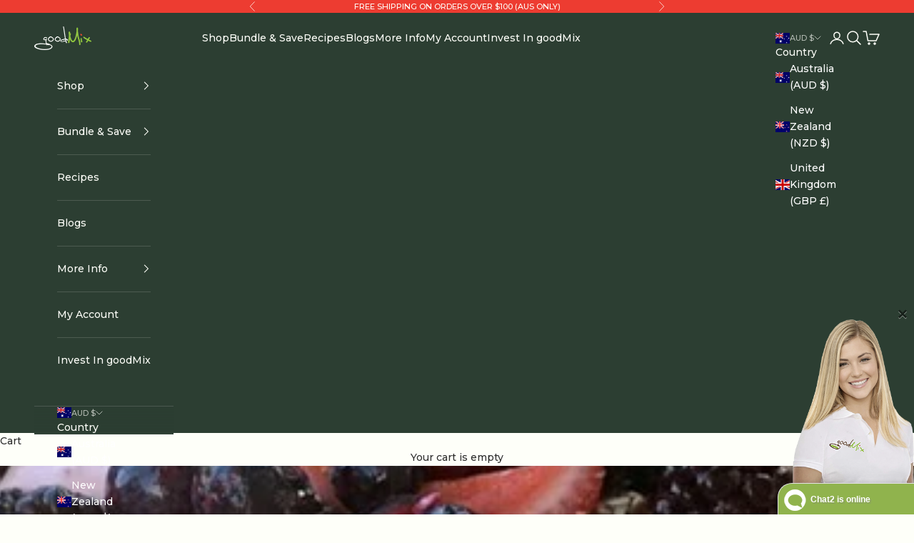

--- FILE ---
content_type: text/html; charset=utf-8
request_url: https://www.goodmix.com.au/blogs/recipes/pretty-pink-polyphenol-smoothie-bowl
body_size: 57367
content:
<!doctype html>

<html class="no-js" lang="en" dir="ltr">
  <head>

    <!-- Google Tag Manager -->
<script async crossorigin fetchpriority="high" src="/cdn/shopifycloud/importmap-polyfill/es-modules-shim.2.4.0.js"></script>
<script>(function(w,d,s,l,i){w[l]=w[l]||[];w[l].push({'gtm.start':
new Date().getTime(),event:'gtm.js'});var f=d.getElementsByTagName(s)[0],
j=d.createElement(s),dl=l!='dataLayer'?'&l='+l:'';j.async=true;j.src=
'https://www.googletagmanager.com/gtm.js?id='+i+dl;f.parentNode.insertBefore(j,f);
})(window,document,'script','dataLayer','GTM-5BDRB4Q');</script>
<!-- End Google Tag Manager -->

    
<link rel='preconnect dns-prefetch' href='https://api.config-security.com/' crossorigin />
<link rel='preconnect dns-prefetch' href='https://conf.config-security.com/' crossorigin />
<link rel='preconnect dns-prefetch' href='https://whale.camera/' crossorigin />


    <meta charset="utf-8">
    <meta
      name="viewport"
      content="width=device-width, initial-scale=1.0, height=device-height, minimum-scale=1.0, maximum-scale=5.0"
    >

    <title>
      Pretty Pink Polyphenol Smoothie Bowl
    </title><meta name="description" content="I thought it would be a bit wrong adding red wine to a smoothie bowl, so have chosen some more ‘morning friendly’ polyphenol antioxidant sources to construct this pretty pink Blend11 smoothie bowl! Cacao, berries &amp;amp; pomegranates are some of your best (&amp;amp; yummiest) sources of gut-supporting, heart-healthy polyphen"><link rel="canonical" href="https://www.goodmix.com.au/blogs/recipes/pretty-pink-polyphenol-smoothie-bowl"><link rel="shortcut icon" href="//www.goodmix.com.au/cdn/shop/files/goodMix_Favicon_v2.png?v=1688021608&width=96">
      <link rel="apple-touch-icon" href="//www.goodmix.com.au/cdn/shop/files/goodMix_Favicon_v2.png?v=1688021608&width=180"><link rel="preconnect" href="https://cdn.shopify.com">
    <link rel="preconnect" href="https://fonts.shopifycdn.com" crossorigin>
    <link rel="dns-prefetch" href="https://productreviews.shopifycdn.com"><link rel="preload" href="//www.goodmix.com.au/cdn/fonts/montserrat/montserrat_n8.853056e398b4dadf6838423edb7abaa02f651554.woff2" as="font" type="font/woff2" crossorigin><link rel="preload" href="//www.goodmix.com.au/cdn/fonts/montserrat/montserrat_n5.07ef3781d9c78c8b93c98419da7ad4fbeebb6635.woff2" as="font" type="font/woff2" crossorigin><meta property="og:type" content="article">
  <meta property="og:title" content="Pretty Pink Polyphenol Smoothie Bowl"><meta property="og:image" content="http://www.goodmix.com.au/cdn/shop/articles/C65487C8-EA0F-4B08-BCB1-B4BF8311427E-e1523948895667.jpg?v=1686107809&width=2048">
  <meta property="og:image:secure_url" content="https://www.goodmix.com.au/cdn/shop/articles/C65487C8-EA0F-4B08-BCB1-B4BF8311427E-e1523948895667.jpg?v=1686107809&width=2048">
  <meta property="og:image:width" content="560">
  <meta property="og:image:height" content="530"><meta property="og:description" content="I thought it would be a bit wrong adding red wine to a smoothie bowl, so have chosen some more ‘morning friendly’ polyphenol antioxidant sources to construct this pretty pink Blend11 smoothie bowl! Cacao, berries &amp;amp; pomegranates are some of your best (&amp;amp; yummiest) sources of gut-supporting, heart-healthy polyphen"><meta property="og:url" content="https://www.goodmix.com.au/blogs/recipes/pretty-pink-polyphenol-smoothie-bowl">
<meta property="og:site_name" content="goodMix Superfoods"><meta name="twitter:card" content="summary"><meta name="twitter:title" content="Pretty Pink Polyphenol Smoothie Bowl">
  <meta name="twitter:description" content="I thought it would be a bit wrong adding red wine to a smoothie bowl, so have chosen some more ‘morning friendly’ polyphenol antioxidant sources to construct this pretty pink Blend11 smoothie bowl! Cacao, berries &amp;amp; pomegranates are some of your best (&amp;amp; yummiest) sources of gut-supporting, heart-healthy polyphenol antioxidants! This gluten free, dairy free smoothie bowl is full of them! Added bonus = a serve of activated Blend11 (Low FODMAP, diverse fibre, live enzymes, good fats, plant protein &amp;amp; loads of nutrition). The perfect pretty-pink Mother’s Day brunch - get the recipe &amp;amp; invite some fellow mums over! They might even stay for a red wine later 😉 Ingredients 1 cup of organic frozen strawberries piled high (mixed berries will work too ) 2 bananas 2 tsp of vanilla essence 2/3 cup of Pure n Free coconut yoghurt (in"><meta name="twitter:image" content="https://www.goodmix.com.au/cdn/shop/articles/C65487C8-EA0F-4B08-BCB1-B4BF8311427E-e1523948895667.jpg?crop=center&height=1200&v=1686107809&width=1200">
  <meta name="twitter:image:alt" content="Pretty Pink Polyphenol Smoothie Bowl">
  <script type="application/ld+json">
  {
    "@context": "https://schema.org",
    "@type": "BlogPosting",
    "mainEntityOfPage": "/blogs/recipes/pretty-pink-polyphenol-smoothie-bowl",
    "articleSection": "Recipes",
    "keywords": "Category_Breakfast, Category_Desserts",
    "headline": "Pretty Pink Polyphenol Smoothie Bowl",
    "description": "I thought it would be a bit wrong adding red wine to a smoothie bowl, so have chosen some more ‘morning friendly’ polyphenol antioxidant sources...",
    "dateCreated": "2023-06-07T13:16:49",
    "datePublished": "2018-04-17T07:12:06",
    "dateModified": "2018-04-17T07:12:06",
    "image": {
      "@type": "ImageObject",
      "url": "https://www.goodmix.com.au/cdn/shop/articles/C65487C8-EA0F-4B08-BCB1-B4BF8311427E-e1523948895667.jpg?v=1686107809&width=1024",
      "image": "https://www.goodmix.com.au/cdn/shop/articles/C65487C8-EA0F-4B08-BCB1-B4BF8311427E-e1523948895667.jpg?v=1686107809&width=1024",
      "name": "Pretty Pink Polyphenol Smoothie Bowl",
      "width": "1024",
      "height": "1024"
    },
    "author": {
      "@type": "Person",
      "name": " ",
      "givenName": null,
      "familyName": null
    },
    "publisher": {
      "@type": "Organization",
      "name": "goodMix Superfoods"
    },
    "commentCount": 0,
    "comment": []
  }
  </script>



  <script type="application/ld+json">
  {
    "@context": "https://schema.org",
    "@type": "BreadcrumbList",
  "itemListElement": [{
      "@type": "ListItem",
      "position": 1,
      "name": "Home",
      "item": "https://www.goodmix.com.au"
    },{
          "@type": "ListItem",
          "position": 2,
          "name": "Recipes",
          "item": "https://www.goodmix.com.au/blogs/recipes"
        }, {
          "@type": "ListItem",
          "position": 3,
          "name": "Recipes",
          "item": "https://www.goodmix.com.au/blogs/recipes/pretty-pink-polyphenol-smoothie-bowl"
        }]
  }
  </script>

<style>/* Typography (heading) */
  @font-face {
  font-family: Montserrat;
  font-weight: 800;
  font-style: normal;
  font-display: fallback;
  src: url("//www.goodmix.com.au/cdn/fonts/montserrat/montserrat_n8.853056e398b4dadf6838423edb7abaa02f651554.woff2") format("woff2"),
       url("//www.goodmix.com.au/cdn/fonts/montserrat/montserrat_n8.9201aba6104751e1b3e48577a5a739fc14862200.woff") format("woff");
}

@font-face {
  font-family: Montserrat;
  font-weight: 800;
  font-style: italic;
  font-display: fallback;
  src: url("//www.goodmix.com.au/cdn/fonts/montserrat/montserrat_i8.b5b703476aa25307888d32fbbb26f33913f79842.woff2") format("woff2"),
       url("//www.goodmix.com.au/cdn/fonts/montserrat/montserrat_i8.1037a8c7c9042232c15d221799b18df65709cdd0.woff") format("woff");
}

/* Typography (body) */
  @font-face {
  font-family: Montserrat;
  font-weight: 500;
  font-style: normal;
  font-display: fallback;
  src: url("//www.goodmix.com.au/cdn/fonts/montserrat/montserrat_n5.07ef3781d9c78c8b93c98419da7ad4fbeebb6635.woff2") format("woff2"),
       url("//www.goodmix.com.au/cdn/fonts/montserrat/montserrat_n5.adf9b4bd8b0e4f55a0b203cdd84512667e0d5e4d.woff") format("woff");
}

@font-face {
  font-family: Montserrat;
  font-weight: 500;
  font-style: italic;
  font-display: fallback;
  src: url("//www.goodmix.com.au/cdn/fonts/montserrat/montserrat_i5.d3a783eb0cc26f2fda1e99d1dfec3ebaea1dc164.woff2") format("woff2"),
       url("//www.goodmix.com.au/cdn/fonts/montserrat/montserrat_i5.76d414ea3d56bb79ef992a9c62dce2e9063bc062.woff") format("woff");
}

@font-face {
  font-family: Montserrat;
  font-weight: 700;
  font-style: normal;
  font-display: fallback;
  src: url("//www.goodmix.com.au/cdn/fonts/montserrat/montserrat_n7.3c434e22befd5c18a6b4afadb1e3d77c128c7939.woff2") format("woff2"),
       url("//www.goodmix.com.au/cdn/fonts/montserrat/montserrat_n7.5d9fa6e2cae713c8fb539a9876489d86207fe957.woff") format("woff");
}

@font-face {
  font-family: Montserrat;
  font-weight: 700;
  font-style: italic;
  font-display: fallback;
  src: url("//www.goodmix.com.au/cdn/fonts/montserrat/montserrat_i7.a0d4a463df4f146567d871890ffb3c80408e7732.woff2") format("woff2"),
       url("//www.goodmix.com.au/cdn/fonts/montserrat/montserrat_i7.f6ec9f2a0681acc6f8152c40921d2a4d2e1a2c78.woff") format("woff");
}

:root {
    /* Container */
    --container-max-width: 100%;
    --container-xxs-max-width: 27.5rem; /* 440px */
    --container-xs-max-width: 42.5rem; /* 680px */
    --container-sm-max-width: 61.25rem; /* 980px */
    --container-md-max-width: 71.875rem; /* 1150px */
    --container-lg-max-width: 78.75rem; /* 1260px */
    --container-xl-max-width: 85rem; /* 1360px */
    --container-gutter: 1.25rem;

    --section-with-border-vertical-spacing: 2rem;
    --section-with-border-vertical-spacing-tight:2rem;
    --section-without-border-vertical-spacing:2.5rem;
    --section-without-border-vertical-spacing-tight:2rem;

    --section-stack-gap:2.25rem;
    --section-stack-gap-tight: 2.25rem;

    /* Form settings */
    --form-gap: 1.25rem; /* Gap between fieldset and submit button */
    --fieldset-gap: 1rem; /* Gap between each form input within a fieldset */
    --form-control-gap: 0.625rem; /* Gap between input and label (ignored for floating label) */
    --checkbox-control-gap: 0.75rem; /* Horizontal gap between checkbox and its associated label */
    --input-padding-block: 0.65rem; /* Vertical padding for input, textarea and native select */
    --input-padding-inline: 0.8rem; /* Horizontal padding for input, textarea and native select */
    --checkbox-size: 0.875rem; /* Size (width and height) for checkbox */

    /* Other sizes */
    --sticky-area-height: calc(var(--announcement-bar-is-sticky, 0) * var(--announcement-bar-height, 0px) + var(--header-is-sticky, 0) * var(--header-height, 0px));

    /* RTL support */
    --transform-logical-flip: 1;
    --transform-origin-start: left;
    --transform-origin-end: right;

    /**
     * ---------------------------------------------------------------------
     * TYPOGRAPHY
     * ---------------------------------------------------------------------
     */

    /* Font properties */
    --heading-font-family: Montserrat, sans-serif;
    --heading-font-weight: 800;
    --heading-font-style: normal;
    --heading-text-transform: uppercase;
    --heading-letter-spacing: 0.18em;
    --text-font-family: Montserrat, sans-serif;
    --text-font-weight: 500;
    --text-font-style: normal;
    --text-letter-spacing: 0.0em;
    --button-text-transform: uppercase;
    --button-letter-spacing: 0.18em;

    /* Font sizes */--text-heading-size-factor: 1;
    --text-h1: max(0.6875rem, clamp(1.375rem, 1.146341463414634rem + 0.975609756097561vw, 2rem) * var(--text-heading-size-factor));
    --text-h2: max(0.6875rem, clamp(1.25rem, 1.0670731707317074rem + 0.7804878048780488vw, 1.75rem) * var(--text-heading-size-factor));
    --text-h3: max(0.6875rem, clamp(1.125rem, 1.0335365853658536rem + 0.3902439024390244vw, 1.375rem) * var(--text-heading-size-factor));
    --text-h4: max(0.6875rem, clamp(1rem, 0.9542682926829268rem + 0.1951219512195122vw, 1.125rem) * var(--text-heading-size-factor));
    --text-h5: calc(0.875rem * var(--text-heading-size-factor));
    --text-h6: calc(0.75rem * var(--text-heading-size-factor));

    --text-xs: 0.75rem;
    --text-sm: 0.8125rem;
    --text-base: 0.875rem;
    --text-lg: 1.0rem;
    --text-xl: 1.125rem;

    /**
     * ---------------------------------------------------------------------
     * COLORS
     * ---------------------------------------------------------------------
     */

    /* Color settings */--accent: 227 44 43;
    --text-primary: 47 47 47;
    --background-primary: 254 255 249;
    --background-secondary: 47 47 47;
    --border-color: 223 224 219;
    --page-overlay: 0 0 0 / 0.4;

    /* Button colors */
    --button-background-primary: 227 44 43;
    --button-text-primary: 254 255 249;

    /* Status colors */
    --success-background: 212 227 203;
    --success-text: 48 122 7;
    --warning-background: 253 241 224;
    --warning-text: 237 138 0;
    --error-background: 243 204 204;
    --error-text: 203 43 43;

    /* Product colors */
    --on-sale-text: 227 44 43;
    --on-sale-badge-background: 227 44 43;
    --on-sale-badge-text: 255 255 255;
    --sold-out-badge-background: 239 239 239;
    --sold-out-badge-text: 0 0 0 / 0.65;
    --custom-badge-background: 28 28 28;
    --custom-badge-text: 255 255 255;
    --star-color: 28 28 28;

    /* Header colors */--header-background: 44 62 50;
    --header-text: 254 255 249;
    --header-border-color: 76 91 80;

    /* Footer colors */--footer-background: 44 62 50;
    --footer-text: 254 255 249;
    --footer-border-color: 76 91 80;

    /* Modal colors */--modal-background: 44 62 50;
    --modal-text: 254 255 249;
    --modal-border-color: 76 91 80;

    /* Drawer colors (reuse the same as modal) */
    --drawer-background: 44 62 50;
    --drawer-text: 254 255 249;
    --drawer-border-color: 76 91 80;

    /* Popover background (uses the primary background) */
    --popover-background: 47 47 47;
    --popover-text: 47 47 47;
    --popover-border-color: 223 224 219;

    /* Rounded variables (used for border radius) */
    --rounded-full: 9999px;
    --button-border-radius: 0.5rem;
    --input-border-radius: 0.5rem;

    /* Box shadow */
    --shadow-sm: 0 2px 8px rgb(0 0 0 / 0.05);
    --shadow: 0 5px 15px rgb(0 0 0 / 0.05);
    --shadow-md: 0 5px 30px rgb(0 0 0 / 0.05);
    --shadow-block: px px px rgb(var(--text-primary) / 0.0);

    /**
     * ---------------------------------------------------------------------
     * OTHER
     * ---------------------------------------------------------------------
     */

    --checkmark-svg-url: url(//www.goodmix.com.au/cdn/shop/t/16/assets/checkmark.svg?v=41752277227872840821759356369);
    --cursor-zoom-in-svg-url: url(//www.goodmix.com.au/cdn/shop/t/16/assets/cursor-zoom-in.svg?v=97257981583885043731759356369);
  }

  [dir="rtl"]:root {
    /* RTL support */
    --transform-logical-flip: -1;
    --transform-origin-start: right;
    --transform-origin-end: left;
  }

  @media screen and (min-width: 700px) {
    :root {
      /* Typography (font size) */
      --text-xs: 0.75rem;
      --text-sm: 0.8125rem;
      --text-base: 0.875rem;
      --text-lg: 1.0rem;
      --text-xl: 1.25rem;

      /* Spacing settings */
      --container-gutter: 2rem;
    }
  }

  @media screen and (min-width: 1000px) {
    :root {
      /* Spacing settings */
      --container-gutter: 3rem;

      --section-with-border-vertical-spacing: 3rem;
      --section-with-border-vertical-spacing-tight: 3rem;
      --section-without-border-vertical-spacing: 3.5rem;
      --section-without-border-vertical-spacing-tight: 3rem;

      --section-stack-gap:2.25rem;
      --section-stack-gap-tight:2.25rem;
    }
  }
</style><script>
  document.documentElement.classList.replace('no-js', 'js');

  // This allows to expose several variables to the global scope, to be used in scripts
  window.themeVariables = {
    settings: {
      showPageTransition: false,
      pageType: "article",
      moneyFormat: "${{amount}}",
      moneyWithCurrencyFormat: "${{amount}} AUD",
      currencyCodeEnabled: false,
      cartType: "drawer"
    },

    strings: {
      addToCartButton: "Add to cart",
      soldOutButton: "Sold out",
      preOrderButton: "Pre-order",
      unavailableButton: "Unavailable",
      addedToCart: "Added to your cart!",
      closeGallery: "Close gallery",
      zoomGallery: "Zoom picture",
      errorGallery: "Image cannot be loaded",
      soldOutBadge: "Sold out",
      discountBadge: "Save @@",
      sku: "SKU:",
      shippingEstimatorNoResults: "Sorry, we do not ship to your address.",
      shippingEstimatorOneResult: "There is one shipping rate for your address:",
      shippingEstimatorMultipleResults: "There are several shipping rates for your address:",
      shippingEstimatorError: "One or more error occurred while retrieving shipping rates:",
      next: "Next",
      previous: "Previous"
    },

    mediaQueries: {
      'sm': 'screen and (min-width: 700px)',
      'md': 'screen and (min-width: 1000px)',
      'lg': 'screen and (min-width: 1150px)',
      'xl': 'screen and (min-width: 1400px)',
      '2xl': 'screen and (min-width: 1600px)',
      'sm-max': 'screen and (max-width: 699px)',
      'md-max': 'screen and (max-width: 999px)',
      'lg-max': 'screen and (max-width: 1149px)',
      'xl-max': 'screen and (max-width: 1399px)',
      '2xl-max': 'screen and (max-width: 1599px)',
      'motion-safe': '(prefers-reduced-motion: no-preference)',
      'motion-reduce': '(prefers-reduced-motion: reduce)',
      'supports-hover': 'screen and (pointer: fine)',
      'supports-touch': 'screen and (hover: none)'
    }
  };</script><script async src="//www.goodmix.com.au/cdn/shop/t/16/assets/es-module-shims.min.js?v=93572372115946385171759356342"></script>

    <script type="importmap">{
        "imports": {
          "vendor": "//www.goodmix.com.au/cdn/shop/t/16/assets/vendor.min.js?v=181183994124102247771759356344",
          "theme": "//www.goodmix.com.au/cdn/shop/t/16/assets/theme.js?v=158943211358931529511759356344",
          "photoswipe": "//www.goodmix.com.au/cdn/shop/t/16/assets/photoswipe.min.js?v=96595610301167188461759356343"
        }
      }
    </script>

    <script type="module" src="//www.goodmix.com.au/cdn/shop/t/16/assets/vendor.min.js?v=181183994124102247771759356344"></script>
    <script type="module" src="//www.goodmix.com.au/cdn/shop/t/16/assets/theme.js?v=158943211358931529511759356344"></script>

    <script>window.performance && window.performance.mark && window.performance.mark('shopify.content_for_header.start');</script><meta name="facebook-domain-verification" content="lxcjfyk1bn3k8pd3nk5bg6nufbfmix">
<meta name="google-site-verification" content="zetbDLYf3dO-JW7FcI1KdHs8tfiyHmjCgSmcXqqxd1k">
<meta id="shopify-digital-wallet" name="shopify-digital-wallet" content="/75273699616/digital_wallets/dialog">
<meta name="shopify-checkout-api-token" content="42f4a8377f26249e0317fb9c7a9ba38b">
<meta id="in-context-paypal-metadata" data-shop-id="75273699616" data-venmo-supported="false" data-environment="production" data-locale="en_US" data-paypal-v4="true" data-currency="AUD">
<link rel="alternate" type="application/atom+xml" title="Feed" href="/blogs/recipes.atom" />
<script async="async" src="/checkouts/internal/preloads.js?locale=en-AU"></script>
<link rel="preconnect" href="https://shop.app" crossorigin="anonymous">
<script async="async" src="https://shop.app/checkouts/internal/preloads.js?locale=en-AU&shop_id=75273699616" crossorigin="anonymous"></script>
<script id="apple-pay-shop-capabilities" type="application/json">{"shopId":75273699616,"countryCode":"AU","currencyCode":"AUD","merchantCapabilities":["supports3DS"],"merchantId":"gid:\/\/shopify\/Shop\/75273699616","merchantName":"goodMix Superfoods","requiredBillingContactFields":["postalAddress","email","phone"],"requiredShippingContactFields":["postalAddress","email","phone"],"shippingType":"shipping","supportedNetworks":["visa","masterCard"],"total":{"type":"pending","label":"goodMix Superfoods","amount":"1.00"},"shopifyPaymentsEnabled":true,"supportsSubscriptions":true}</script>
<script id="shopify-features" type="application/json">{"accessToken":"42f4a8377f26249e0317fb9c7a9ba38b","betas":["rich-media-storefront-analytics"],"domain":"www.goodmix.com.au","predictiveSearch":true,"shopId":75273699616,"locale":"en"}</script>
<script>var Shopify = Shopify || {};
Shopify.shop = "good-mix-blends.myshopify.com";
Shopify.locale = "en";
Shopify.currency = {"active":"AUD","rate":"1.0"};
Shopify.country = "AU";
Shopify.theme = {"name":"GD | Working 10\/25 M Theme ","id":183027106080,"schema_name":"Macs Custom Theme","schema_version":"1.0.0","theme_store_id":null,"role":"main"};
Shopify.theme.handle = "null";
Shopify.theme.style = {"id":null,"handle":null};
Shopify.cdnHost = "www.goodmix.com.au/cdn";
Shopify.routes = Shopify.routes || {};
Shopify.routes.root = "/";</script>
<script type="module">!function(o){(o.Shopify=o.Shopify||{}).modules=!0}(window);</script>
<script>!function(o){function n(){var o=[];function n(){o.push(Array.prototype.slice.apply(arguments))}return n.q=o,n}var t=o.Shopify=o.Shopify||{};t.loadFeatures=n(),t.autoloadFeatures=n()}(window);</script>
<script>
  window.ShopifyPay = window.ShopifyPay || {};
  window.ShopifyPay.apiHost = "shop.app\/pay";
  window.ShopifyPay.redirectState = null;
</script>
<script id="shop-js-analytics" type="application/json">{"pageType":"article"}</script>
<script defer="defer" async type="module" src="//www.goodmix.com.au/cdn/shopifycloud/shop-js/modules/v2/client.init-shop-cart-sync_C5BV16lS.en.esm.js"></script>
<script defer="defer" async type="module" src="//www.goodmix.com.au/cdn/shopifycloud/shop-js/modules/v2/chunk.common_CygWptCX.esm.js"></script>
<script type="module">
  await import("//www.goodmix.com.au/cdn/shopifycloud/shop-js/modules/v2/client.init-shop-cart-sync_C5BV16lS.en.esm.js");
await import("//www.goodmix.com.au/cdn/shopifycloud/shop-js/modules/v2/chunk.common_CygWptCX.esm.js");

  window.Shopify.SignInWithShop?.initShopCartSync?.({"fedCMEnabled":true,"windoidEnabled":true});

</script>
<script>
  window.Shopify = window.Shopify || {};
  if (!window.Shopify.featureAssets) window.Shopify.featureAssets = {};
  window.Shopify.featureAssets['shop-js'] = {"shop-cart-sync":["modules/v2/client.shop-cart-sync_ZFArdW7E.en.esm.js","modules/v2/chunk.common_CygWptCX.esm.js"],"init-fed-cm":["modules/v2/client.init-fed-cm_CmiC4vf6.en.esm.js","modules/v2/chunk.common_CygWptCX.esm.js"],"shop-button":["modules/v2/client.shop-button_tlx5R9nI.en.esm.js","modules/v2/chunk.common_CygWptCX.esm.js"],"shop-cash-offers":["modules/v2/client.shop-cash-offers_DOA2yAJr.en.esm.js","modules/v2/chunk.common_CygWptCX.esm.js","modules/v2/chunk.modal_D71HUcav.esm.js"],"init-windoid":["modules/v2/client.init-windoid_sURxWdc1.en.esm.js","modules/v2/chunk.common_CygWptCX.esm.js"],"shop-toast-manager":["modules/v2/client.shop-toast-manager_ClPi3nE9.en.esm.js","modules/v2/chunk.common_CygWptCX.esm.js"],"init-shop-email-lookup-coordinator":["modules/v2/client.init-shop-email-lookup-coordinator_B8hsDcYM.en.esm.js","modules/v2/chunk.common_CygWptCX.esm.js"],"init-shop-cart-sync":["modules/v2/client.init-shop-cart-sync_C5BV16lS.en.esm.js","modules/v2/chunk.common_CygWptCX.esm.js"],"avatar":["modules/v2/client.avatar_BTnouDA3.en.esm.js"],"pay-button":["modules/v2/client.pay-button_FdsNuTd3.en.esm.js","modules/v2/chunk.common_CygWptCX.esm.js"],"init-customer-accounts":["modules/v2/client.init-customer-accounts_DxDtT_ad.en.esm.js","modules/v2/client.shop-login-button_C5VAVYt1.en.esm.js","modules/v2/chunk.common_CygWptCX.esm.js","modules/v2/chunk.modal_D71HUcav.esm.js"],"init-shop-for-new-customer-accounts":["modules/v2/client.init-shop-for-new-customer-accounts_ChsxoAhi.en.esm.js","modules/v2/client.shop-login-button_C5VAVYt1.en.esm.js","modules/v2/chunk.common_CygWptCX.esm.js","modules/v2/chunk.modal_D71HUcav.esm.js"],"shop-login-button":["modules/v2/client.shop-login-button_C5VAVYt1.en.esm.js","modules/v2/chunk.common_CygWptCX.esm.js","modules/v2/chunk.modal_D71HUcav.esm.js"],"init-customer-accounts-sign-up":["modules/v2/client.init-customer-accounts-sign-up_CPSyQ0Tj.en.esm.js","modules/v2/client.shop-login-button_C5VAVYt1.en.esm.js","modules/v2/chunk.common_CygWptCX.esm.js","modules/v2/chunk.modal_D71HUcav.esm.js"],"shop-follow-button":["modules/v2/client.shop-follow-button_Cva4Ekp9.en.esm.js","modules/v2/chunk.common_CygWptCX.esm.js","modules/v2/chunk.modal_D71HUcav.esm.js"],"checkout-modal":["modules/v2/client.checkout-modal_BPM8l0SH.en.esm.js","modules/v2/chunk.common_CygWptCX.esm.js","modules/v2/chunk.modal_D71HUcav.esm.js"],"lead-capture":["modules/v2/client.lead-capture_Bi8yE_yS.en.esm.js","modules/v2/chunk.common_CygWptCX.esm.js","modules/v2/chunk.modal_D71HUcav.esm.js"],"shop-login":["modules/v2/client.shop-login_D6lNrXab.en.esm.js","modules/v2/chunk.common_CygWptCX.esm.js","modules/v2/chunk.modal_D71HUcav.esm.js"],"payment-terms":["modules/v2/client.payment-terms_CZxnsJam.en.esm.js","modules/v2/chunk.common_CygWptCX.esm.js","modules/v2/chunk.modal_D71HUcav.esm.js"]};
</script>
<script>(function() {
  var isLoaded = false;
  function asyncLoad() {
    if (isLoaded) return;
    isLoaded = true;
    var urls = ["https:\/\/api.fastbundle.co\/scripts\/src.js?shop=good-mix-blends.myshopify.com","https:\/\/loox.io\/widget\/1EFsYT12gx\/loox.1687217031333.js?shop=good-mix-blends.myshopify.com","\/\/cdn.shopify.com\/proxy\/4b7ed58ab4154af51436957b5316e9ec91713f4a0537b904de8e7385c11e5d60\/api.goaffpro.com\/loader.js?shop=good-mix-blends.myshopify.com\u0026sp-cache-control=cHVibGljLCBtYXgtYWdlPTkwMA"];
    for (var i = 0; i < urls.length; i++) {
      var s = document.createElement('script');
      s.type = 'text/javascript';
      s.async = true;
      s.src = urls[i];
      var x = document.getElementsByTagName('script')[0];
      x.parentNode.insertBefore(s, x);
    }
  };
  if(window.attachEvent) {
    window.attachEvent('onload', asyncLoad);
  } else {
    window.addEventListener('load', asyncLoad, false);
  }
})();</script>
<script id="__st">var __st={"a":75273699616,"offset":36000,"reqid":"e017cf84-a5e3-42e1-87ff-8ecaeee4a952-1768820583","pageurl":"www.goodmix.com.au\/blogs\/recipes\/pretty-pink-polyphenol-smoothie-bowl","s":"articles-605707338016","u":"01f195a75ebf","p":"article","rtyp":"article","rid":605707338016};</script>
<script>window.ShopifyPaypalV4VisibilityTracking = true;</script>
<script id="captcha-bootstrap">!function(){'use strict';const t='contact',e='account',n='new_comment',o=[[t,t],['blogs',n],['comments',n],[t,'customer']],c=[[e,'customer_login'],[e,'guest_login'],[e,'recover_customer_password'],[e,'create_customer']],r=t=>t.map((([t,e])=>`form[action*='/${t}']:not([data-nocaptcha='true']) input[name='form_type'][value='${e}']`)).join(','),a=t=>()=>t?[...document.querySelectorAll(t)].map((t=>t.form)):[];function s(){const t=[...o],e=r(t);return a(e)}const i='password',u='form_key',d=['recaptcha-v3-token','g-recaptcha-response','h-captcha-response',i],f=()=>{try{return window.sessionStorage}catch{return}},m='__shopify_v',_=t=>t.elements[u];function p(t,e,n=!1){try{const o=window.sessionStorage,c=JSON.parse(o.getItem(e)),{data:r}=function(t){const{data:e,action:n}=t;return t[m]||n?{data:e,action:n}:{data:t,action:n}}(c);for(const[e,n]of Object.entries(r))t.elements[e]&&(t.elements[e].value=n);n&&o.removeItem(e)}catch(o){console.error('form repopulation failed',{error:o})}}const l='form_type',E='cptcha';function T(t){t.dataset[E]=!0}const w=window,h=w.document,L='Shopify',v='ce_forms',y='captcha';let A=!1;((t,e)=>{const n=(g='f06e6c50-85a8-45c8-87d0-21a2b65856fe',I='https://cdn.shopify.com/shopifycloud/storefront-forms-hcaptcha/ce_storefront_forms_captcha_hcaptcha.v1.5.2.iife.js',D={infoText:'Protected by hCaptcha',privacyText:'Privacy',termsText:'Terms'},(t,e,n)=>{const o=w[L][v],c=o.bindForm;if(c)return c(t,g,e,D).then(n);var r;o.q.push([[t,g,e,D],n]),r=I,A||(h.body.append(Object.assign(h.createElement('script'),{id:'captcha-provider',async:!0,src:r})),A=!0)});var g,I,D;w[L]=w[L]||{},w[L][v]=w[L][v]||{},w[L][v].q=[],w[L][y]=w[L][y]||{},w[L][y].protect=function(t,e){n(t,void 0,e),T(t)},Object.freeze(w[L][y]),function(t,e,n,w,h,L){const[v,y,A,g]=function(t,e,n){const i=e?o:[],u=t?c:[],d=[...i,...u],f=r(d),m=r(i),_=r(d.filter((([t,e])=>n.includes(e))));return[a(f),a(m),a(_),s()]}(w,h,L),I=t=>{const e=t.target;return e instanceof HTMLFormElement?e:e&&e.form},D=t=>v().includes(t);t.addEventListener('submit',(t=>{const e=I(t);if(!e)return;const n=D(e)&&!e.dataset.hcaptchaBound&&!e.dataset.recaptchaBound,o=_(e),c=g().includes(e)&&(!o||!o.value);(n||c)&&t.preventDefault(),c&&!n&&(function(t){try{if(!f())return;!function(t){const e=f();if(!e)return;const n=_(t);if(!n)return;const o=n.value;o&&e.removeItem(o)}(t);const e=Array.from(Array(32),(()=>Math.random().toString(36)[2])).join('');!function(t,e){_(t)||t.append(Object.assign(document.createElement('input'),{type:'hidden',name:u})),t.elements[u].value=e}(t,e),function(t,e){const n=f();if(!n)return;const o=[...t.querySelectorAll(`input[type='${i}']`)].map((({name:t})=>t)),c=[...d,...o],r={};for(const[a,s]of new FormData(t).entries())c.includes(a)||(r[a]=s);n.setItem(e,JSON.stringify({[m]:1,action:t.action,data:r}))}(t,e)}catch(e){console.error('failed to persist form',e)}}(e),e.submit())}));const S=(t,e)=>{t&&!t.dataset[E]&&(n(t,e.some((e=>e===t))),T(t))};for(const o of['focusin','change'])t.addEventListener(o,(t=>{const e=I(t);D(e)&&S(e,y())}));const B=e.get('form_key'),M=e.get(l),P=B&&M;t.addEventListener('DOMContentLoaded',(()=>{const t=y();if(P)for(const e of t)e.elements[l].value===M&&p(e,B);[...new Set([...A(),...v().filter((t=>'true'===t.dataset.shopifyCaptcha))])].forEach((e=>S(e,t)))}))}(h,new URLSearchParams(w.location.search),n,t,e,['guest_login'])})(!0,!0)}();</script>
<script integrity="sha256-4kQ18oKyAcykRKYeNunJcIwy7WH5gtpwJnB7kiuLZ1E=" data-source-attribution="shopify.loadfeatures" defer="defer" src="//www.goodmix.com.au/cdn/shopifycloud/storefront/assets/storefront/load_feature-a0a9edcb.js" crossorigin="anonymous"></script>
<script crossorigin="anonymous" defer="defer" src="//www.goodmix.com.au/cdn/shopifycloud/storefront/assets/shopify_pay/storefront-65b4c6d7.js?v=20250812"></script>
<script data-source-attribution="shopify.dynamic_checkout.dynamic.init">var Shopify=Shopify||{};Shopify.PaymentButton=Shopify.PaymentButton||{isStorefrontPortableWallets:!0,init:function(){window.Shopify.PaymentButton.init=function(){};var t=document.createElement("script");t.src="https://www.goodmix.com.au/cdn/shopifycloud/portable-wallets/latest/portable-wallets.en.js",t.type="module",document.head.appendChild(t)}};
</script>
<script data-source-attribution="shopify.dynamic_checkout.buyer_consent">
  function portableWalletsHideBuyerConsent(e){var t=document.getElementById("shopify-buyer-consent"),n=document.getElementById("shopify-subscription-policy-button");t&&n&&(t.classList.add("hidden"),t.setAttribute("aria-hidden","true"),n.removeEventListener("click",e))}function portableWalletsShowBuyerConsent(e){var t=document.getElementById("shopify-buyer-consent"),n=document.getElementById("shopify-subscription-policy-button");t&&n&&(t.classList.remove("hidden"),t.removeAttribute("aria-hidden"),n.addEventListener("click",e))}window.Shopify?.PaymentButton&&(window.Shopify.PaymentButton.hideBuyerConsent=portableWalletsHideBuyerConsent,window.Shopify.PaymentButton.showBuyerConsent=portableWalletsShowBuyerConsent);
</script>
<script data-source-attribution="shopify.dynamic_checkout.cart.bootstrap">document.addEventListener("DOMContentLoaded",(function(){function t(){return document.querySelector("shopify-accelerated-checkout-cart, shopify-accelerated-checkout")}if(t())Shopify.PaymentButton.init();else{new MutationObserver((function(e,n){t()&&(Shopify.PaymentButton.init(),n.disconnect())})).observe(document.body,{childList:!0,subtree:!0})}}));
</script>
<link id="shopify-accelerated-checkout-styles" rel="stylesheet" media="screen" href="https://www.goodmix.com.au/cdn/shopifycloud/portable-wallets/latest/accelerated-checkout-backwards-compat.css" crossorigin="anonymous">
<style id="shopify-accelerated-checkout-cart">
        #shopify-buyer-consent {
  margin-top: 1em;
  display: inline-block;
  width: 100%;
}

#shopify-buyer-consent.hidden {
  display: none;
}

#shopify-subscription-policy-button {
  background: none;
  border: none;
  padding: 0;
  text-decoration: underline;
  font-size: inherit;
  cursor: pointer;
}

#shopify-subscription-policy-button::before {
  box-shadow: none;
}

      </style>

<script>window.performance && window.performance.mark && window.performance.mark('shopify.content_for_header.end');</script>
<link href="//www.goodmix.com.au/cdn/shop/t/16/assets/theme.css?v=107509466385335184671759356343" rel="stylesheet" type="text/css" media="all" />
      <script>
const FastBundleConf = {"enable_bap_modal":false,"frontend_version":"1.22.01","storefront_record_submitted":true,"use_shopify_prices":false,"currencies":[{"id":1522361590,"code":"AUD","conversion_fee":1.0,"roundup_number":0.0,"rounding_enabled":true},{"id":1522361591,"code":"GBP","conversion_fee":1.0,"roundup_number":0.0,"rounding_enabled":true},{"id":1522361592,"code":"NZD","conversion_fee":1.0,"roundup_number":0.0,"rounding_enabled":true}],"is_active":true,"override_product_page_forms":true,"allow_funnel":true,"translations":[{"id":2007331,"key":"add","value":"Add","locale_code":"en","model":"shop","object_id":21532},{"id":2007332,"key":"add_all_products_to_cart","value":"Add all products to cart","locale_code":"en","model":"shop","object_id":21532},{"id":2007333,"key":"add_bundle","value":"Add Bundle","locale_code":"en","model":"shop","object_id":21532},{"id":2007336,"key":"added","value":"Added!","locale_code":"en","model":"shop","object_id":21532},{"id":2007337,"key":"added_","value":"Added","locale_code":"en","model":"shop","object_id":21532},{"id":2007338,"key":"added_items","value":"Added items","locale_code":"en","model":"shop","object_id":21532},{"id":2007339,"key":"added_product_issue","value":"There's an issue with the added products","locale_code":"en","model":"shop","object_id":21532},{"id":2007340,"key":"added_to_product_list","value":"Added to the product list","locale_code":"en","model":"shop","object_id":21532},{"id":2007334,"key":"add_items","value":"Please add items","locale_code":"en","model":"shop","object_id":21532},{"id":2007335,"key":"add_to_cart","value":"Add to cart","locale_code":"en","model":"shop","object_id":21532},{"id":2007458,"key":"all_included_products_are_sold_out","value":"All included products are sold out","locale_code":"en","model":"shop","object_id":21532},{"id":2007341,"key":"apply_discount","value":"Discount will be applied at checkout","locale_code":"en","model":"shop","object_id":21532},{"id":2007345,"key":"badge_price_description","value":"Save {discount}!","locale_code":"en","model":"shop","object_id":21532},{"id":2007343,"key":"bap_modal_sub_title_without_variant","value":"Review the below boxes and click on the button to fix the cart.","locale_code":"en","model":"shop","object_id":21532},{"id":2007342,"key":"bap_modal_sub_title_with_variant","value":"Review the below boxes, select the proper variant for each included products and click on the button to fix the cart.","locale_code":"en","model":"shop","object_id":21532},{"id":2007344,"key":"bap_modal_title","value":"{product_name} is a bundle product that includes {num_of_products} products. This product will be replaced by its included products.","locale_code":"en","model":"shop","object_id":21532},{"id":2007346,"key":"builder_added_count","value":"{num_added} / {num_must_add} added","locale_code":"en","model":"shop","object_id":21532},{"id":2007347,"key":"builder_count_error","value":"You must add {quantity} other items from the above collections.","locale_code":"en","model":"shop","object_id":21532},{"id":2007348,"key":"bundle_not_available","value":"The bundle is not available anymore","locale_code":"en","model":"shop","object_id":21532},{"id":2007349,"key":"bundle_title","value":"Bundle title","locale_code":"en","model":"shop","object_id":21532},{"id":2007350,"key":"buy","value":"Buy","locale_code":"en","model":"shop","object_id":21532},{"id":2007351,"key":"buy_all","value":"Buy all","locale_code":"en","model":"shop","object_id":21532},{"id":2007352,"key":"buy_from_collections","value":"Buy from these collections","locale_code":"en","model":"shop","object_id":21532},{"id":2007353,"key":"buy_item","value":"Buy {quantity} items","locale_code":"en","model":"shop","object_id":21532},{"id":2007354,"key":"bxgy_btn_title","value":"Add to cart","locale_code":"en","model":"shop","object_id":21532},{"id":2007355,"key":"cancel","value":"Cancel","locale_code":"en","model":"shop","object_id":21532},{"id":2007356,"key":"choose_items_to_buy","value":"Choose items to buy together.","locale_code":"en","model":"shop","object_id":21532},{"id":2007357,"key":"collection","value":"collection","locale_code":"en","model":"shop","object_id":21532},{"id":2007358,"key":"collection_btn_title","value":"Add selected to cart","locale_code":"en","model":"shop","object_id":21532},{"id":2007359,"key":"collection_item","value":"Add {quantity} items from {collection}","locale_code":"en","model":"shop","object_id":21532},{"id":2007360,"key":"color","value":"Color","locale_code":"en","model":"shop","object_id":21532},{"id":2007361,"key":"copied","value":"Copied!","locale_code":"en","model":"shop","object_id":21532},{"id":2007362,"key":"copy_code","value":"Copy code","locale_code":"en","model":"shop","object_id":21532},{"id":2007363,"key":"currently_soldout","value":"This product is currently sold out","locale_code":"en","model":"shop","object_id":21532},{"id":2007364,"key":"days","value":"Days","locale_code":"en","model":"shop","object_id":21532},{"id":2007365,"key":"delete_bap_product","value":"here","locale_code":"en","model":"shop","object_id":21532},{"id":2007366,"key":"discount_applied","value":"{discount} discount applied","locale_code":"en","model":"shop","object_id":21532},{"id":2007367,"key":"discount_card_desc","value":"Enter the discount code below if it isn't included at checkout.","locale_code":"en","model":"shop","object_id":21532},{"id":2007368,"key":"discount_card_discount","value":"Discount code:","locale_code":"en","model":"shop","object_id":21532},{"id":2007369,"key":"discount_is_applied","value":"discount is applied on the selected products.","locale_code":"en","model":"shop","object_id":21532},{"id":2007370,"key":"dropdown","value":"dropdown","locale_code":"en","model":"shop","object_id":21532},{"id":2007371,"key":"error_loading_bundles","value":"There is a problem loading bundles, please try again in a bit!","locale_code":"en","model":"shop","object_id":21532},{"id":2007372,"key":"fix_cart","value":"Fix your Cart","locale_code":"en","model":"shop","object_id":21532},{"id":2007373,"key":"free","value":"Free","locale_code":"en","model":"shop","object_id":21532},{"id":2007374,"key":"free_gift","value":"Free gift","locale_code":"en","model":"shop","object_id":21532},{"id":2007375,"key":"free_gift_applied","value":"Free gift applied","locale_code":"en","model":"shop","object_id":21532},{"id":2007376,"key":"free_shipping","value":"Free shipping","locale_code":"en","model":"shop","object_id":21532},{"id":2007377,"key":"funnel_alert","value":"This item is already in your cart.","locale_code":"en","model":"shop","object_id":21532},{"id":2007378,"key":"funnel_button_description","value":"Buy this bundle | Save {discount}","locale_code":"en","model":"shop","object_id":21532},{"id":2007379,"key":"funnel_discount_description","value":"save {discount}","locale_code":"en","model":"shop","object_id":21532},{"id":2007380,"key":"funnel_popup_title","value":"Complete your cart with this bundle and save","locale_code":"en","model":"shop","object_id":21532},{"id":2007381,"key":"get_free_gift","value":"Get these free gifts","locale_code":"en","model":"shop","object_id":21532},{"id":2007382,"key":"get_off_collections","value":"Get {discount}% Off on these collections","locale_code":"en","model":"shop","object_id":21532},{"id":2007383,"key":"go_to_bundle_builder","value":"Go to Bundle builder","locale_code":"en","model":"shop","object_id":21532},{"id":2007384,"key":"go_to_offer_page","value":"Go to Offer Page","locale_code":"en","model":"shop","object_id":21532},{"id":2007385,"key":"have_not_selected","value":"You have not selected any items yet","locale_code":"en","model":"shop","object_id":21532},{"id":2007386,"key":"have_selected","value":"You have selected {quantity} items","locale_code":"en","model":"shop","object_id":21532},{"id":2007387,"key":"hide","value":"Hide","locale_code":"en","model":"shop","object_id":21532},{"id":2007388,"key":"hours","value":"Hours","locale_code":"en","model":"shop","object_id":21532},{"id":2007389,"key":"includes_free_shipping","value":"Includes free shipping","locale_code":"en","model":"shop","object_id":21532},{"id":2007390,"key":"item","value":"item","locale_code":"en","model":"shop","object_id":21532},{"id":2007391,"key":"items","value":"items","locale_code":"en","model":"shop","object_id":21532},{"id":2007392,"key":"items_not_found","value":"No matching items found","locale_code":"en","model":"shop","object_id":21532},{"id":2007393,"key":"items_selected","value":"items selected","locale_code":"en","model":"shop","object_id":21532},{"id":2007394,"key":"material","value":"Material","locale_code":"en","model":"shop","object_id":21532},{"id":2007395,"key":"min","value":"Min","locale_code":"en","model":"shop","object_id":21532},{"id":2007396,"key":"mix_btn_title","value":"Add selected to cart","locale_code":"en","model":"shop","object_id":21532},{"id":2007397,"key":"multiple_items_funnel_alert","value":"Some of the items are already in the cart","locale_code":"en","model":"shop","object_id":21532},{"id":2007398,"key":"no","value":"No","locale_code":"en","model":"shop","object_id":21532},{"id":2007399,"key":"no_item","value":"No items added!","locale_code":"en","model":"shop","object_id":21532},{"id":2007400,"key":"no_item_selected","value":"No items selected!","locale_code":"en","model":"shop","object_id":21532},{"id":2007401,"key":"not_enough","value":"insufficient inventory","locale_code":"en","model":"shop","object_id":21532},{"id":2007402,"key":"not_selected_any","value":"not selected any items yet.","locale_code":"en","model":"shop","object_id":21532},{"id":2007403,"key":"off","value":"OFF","locale_code":"en","model":"shop","object_id":21532},{"id":2007404,"key":"offer_ends","value":"This offer ends in","locale_code":"en","model":"shop","object_id":21532},{"id":2007405,"key":"one_time_purchase","value":"One time purchase","locale_code":"en","model":"shop","object_id":21532},{"id":2007406,"key":"option","value":"option","locale_code":"en","model":"shop","object_id":21532},{"id":2007407,"key":"out_of","value":"out of","locale_code":"en","model":"shop","object_id":21532},{"id":2007408,"key":"per_one","value":"per one","locale_code":"en","model":"shop","object_id":21532},{"id":2007409,"key":"Please_add_product_from_collections","value":"Please add product from the list","locale_code":"en","model":"shop","object_id":21532},{"id":2007410,"key":"powered_by","value":"Powered by","locale_code":"en","model":"shop","object_id":21532},{"id":2007411,"key":"price_description","value":"Add bundle to cart | Save {discount}","locale_code":"en","model":"shop","object_id":21532},{"id":2007412,"key":"price_description_setPrice","value":"Add to cart for {final_price}","locale_code":"en","model":"shop","object_id":21532},{"id":2007413,"key":"proceed_without_addons","value":"Proceed without add-ons","locale_code":"en","model":"shop","object_id":21532},{"id":2007414,"key":"product","value":"product","locale_code":"en","model":"shop","object_id":21532},{"id":2007415,"key":"products","value":"products","locale_code":"en","model":"shop","object_id":21532},{"id":2007416,"key":"quantity","value":"Quantity","locale_code":"en","model":"shop","object_id":21532},{"id":2007417,"key":"remove_from_cart","value":"Remove from Cart","locale_code":"en","model":"shop","object_id":21532},{"id":2007418,"key":"required_tooltip","value":"This product is required and can not be deselected","locale_code":"en","model":"shop","object_id":21532},{"id":2007419,"key":"save","value":"Save","locale_code":"en","model":"shop","object_id":21532},{"id":2007420,"key":"save_more","value":"Add {range} to save more","locale_code":"en","model":"shop","object_id":21532},{"id":2007421,"key":"search_product","value":"Search product","locale_code":"en","model":"shop","object_id":21532},{"id":2007422,"key":"sec","value":"Sec","locale_code":"en","model":"shop","object_id":21532},{"id":2007423,"key":"see_all","value":"See all","locale_code":"en","model":"shop","object_id":21532},{"id":2007424,"key":"see_less","value":"See Less","locale_code":"en","model":"shop","object_id":21532},{"id":2007425,"key":"see_more_details","value":"See More Details","locale_code":"en","model":"shop","object_id":21532},{"id":2007426,"key":"select_all","value":"All products","locale_code":"en","model":"shop","object_id":21532},{"id":2007427,"key":"select_all_variants","value":"Please select all variants","locale_code":"en","model":"shop","object_id":21532},{"id":2007428,"key":"select_all_variants_correctly","value":"Please select all variants correctly","locale_code":"en","model":"shop","object_id":21532},{"id":2007429,"key":"select_at_least","value":"You must select at least {minQty} items","locale_code":"en","model":"shop","object_id":21532},{"id":2007430,"key":"select_at_least_min_qty","value":"Select at least {min_qty} items to apply the discount.","locale_code":"en","model":"shop","object_id":21532},{"id":2007437,"key":"selected","value":"selected","locale_code":"en","model":"shop","object_id":21532},{"id":2007438,"key":"selected_products","value":"Selected products","locale_code":"en","model":"shop","object_id":21532},{"id":2007431,"key":"select_selling_plan","value":"Select a selling plan","locale_code":"en","model":"shop","object_id":21532},{"id":2007432,"key":"select_variant","value":"Select Variant","locale_code":"en","model":"shop","object_id":21532},{"id":2007433,"key":"select_variant_minimal","value":"Select size","locale_code":"en","model":"shop","object_id":21532},{"id":2007434,"key":"select_variants","value":"Select variants","locale_code":"en","model":"shop","object_id":21532},{"id":2007435,"key":"select_variants_for","value":"Select variants for {product}","locale_code":"en","model":"shop","object_id":21532},{"id":2007436,"key":"select_variants_to_show_subscription","value":"You have not selected the variants\nor there are no subscription plans with the selected variants.","locale_code":"en","model":"shop","object_id":21532},{"id":2007439,"key":"shipping_cost","value":"shipping cost","locale_code":"en","model":"shop","object_id":21532},{"id":2007440,"key":"show","value":"Show","locale_code":"en","model":"shop","object_id":21532},{"id":2007441,"key":"size","value":"Size","locale_code":"en","model":"shop","object_id":21532},{"id":2007442,"key":"sold_out","value":"Sold out","locale_code":"en","model":"shop","object_id":21532},{"id":2007443,"key":"style","value":"Style","locale_code":"en","model":"shop","object_id":21532},{"id":2007444,"key":"tap_to_check","value":"Tap to check","locale_code":"en","model":"shop","object_id":21532},{"id":2007457,"key":"the_product_is_sold_out","value":"The product is sold out","locale_code":"en","model":"shop","object_id":21532},{"id":2007445,"key":"this_item","value":"This item","locale_code":"en","model":"shop","object_id":21532},{"id":2007446,"key":"total","value":"Total","locale_code":"en","model":"shop","object_id":21532},{"id":2007447,"key":"variant","value":"Variant","locale_code":"en","model":"shop","object_id":21532},{"id":2007448,"key":"variants","value":"Variants","locale_code":"en","model":"shop","object_id":21532},{"id":2007449,"key":"view_offer_details","value":"View offer details","locale_code":"en","model":"shop","object_id":21532},{"id":2007450,"key":"view_products_and_select_variants","value":"See all Products and select their variants","locale_code":"en","model":"shop","object_id":21532},{"id":2007451,"key":"volume_btn_title","value":"Add {quantity} | save {discount}","locale_code":"en","model":"shop","object_id":21532},{"id":2007452,"key":"x_bundle_discount","value":"Buy from these lists","locale_code":"en","model":"shop","object_id":21532},{"id":2007453,"key":"y_bundle_discount","value":"Get {discount} on these lists","locale_code":"en","model":"shop","object_id":21532},{"id":2007455,"key":"you_have","value":"You have","locale_code":"en","model":"shop","object_id":21532},{"id":2007456,"key":"you_must_select_variant","value":"You must select variant for all items.","locale_code":"en","model":"shop","object_id":21532},{"id":2007454,"key":"zero_discount_btn_title","value":"Add to cart","locale_code":"en","model":"shop","object_id":21532}],"pid":"","bap_ids":[9663208849696,9663195316512,9663310332192],"active_bundles_count":6,"use_color_swatch":false,"use_shop_price":false,"dropdown_color_swatch":true,"option_config":null,"enable_subscriptions":false,"has_fbt_bundle":false,"use_shopify_function_discount":true,"use_bundle_builder_modal":false,"use_cart_hidden_attributes":false,"bap_override_fetch":false,"invalid_bap_override_fetch":false,"volume_discount_add_on_override_fetch":false,"pmm_new_design":false,"merged_mix_and_match":false,"change_vd_product_picture":false,"buy_it_now":true,"rgn":773365,"baps":{"9663208849696":{"bundle_id":249475,"variant_id":49364226769184,"handle":"gut-cleanse-211serve","type":"multi","use_cart_transform":false},"9663195316512":{"bundle_id":249477,"variant_id":49364176666912,"handle":"gut-reset-199serve","type":"multi","use_cart_transform":false},"9663310332192":{"bundle_id":249473,"variant_id":49364592722208,"handle":"gut-repair-288serve","type":"multi","use_cart_transform":false}},"has_multilingual_permission":true,"use_vd_templating":false,"use_payload_variant_id_in_fetch_override":false,"use_compare_at_price":false,"storefront_access_token":"bfad46cce848168937488d084ecf368d","serverless_vd_display":false,"serverless_vd_discount":false,"products_with_add_on":{},"collections_with_add_on":{},"has_required_plan":true,"bundleBox":{"id":22510,"bundle_page_enabled":true,"bundle_page_style":".rbr-bundles-container {\n    justify-content: flex-start !important;\n}\n\n.rbr-bundles-container>div {\n    max-width: 80% !important;\n}","currency":"AUD","currency_format":"$%s","percentage_format":"%s%","show_sold_out":true,"track_inventory":true,"shop_page_external_script":"","page_external_script":"","shop_page_style":null,"shop_page_title":null,"shop_page_description":null,"app_version":"v2","show_logo":false,"show_info":false,"money_format":"amount","tax_factor":1.0,"primary_locale":"en","discount_code_prefix":"BUNDLE","is_active":true,"created":"2023-06-08T08:14:59.203778Z","updated":"2025-01-17T00:53:55.396087Z","title":"Don't miss this offer","style":"","inject_selector":"","mix_inject_selector":"","fbt_inject_selector":"","volume_inject_selector":null,"volume_variant_selector":null,"button_title":"Buy this bundle","bogo_button_title":"Buy {quantity} items","price_description":"Add bundle to cart | Save {discount}","version":"v2.3","bogo_version":"v1","nth_child":1,"redirect_to_cart":true,"column_numbers":3,"color":null,"btn_font_color":"white","add_to_cart_selector":"","cart_info_version":"v2","button_position":"bottom","bundle_page_shape":"row","add_bundle_action":"cart-page","requested_bundle_action":null,"request_action_text":"","cart_drawer_function":"","cart_drawer_function_svelte":"","theme_template":"light","external_script":"","pre_add_script":"","shop_external_script":"","shop_style":"","bap_inject_selector":"","bap_none_selector":"","bap_form_script":"","bap_button_selector":"","bap_style_object":{"fbt":{"box":{"error":{"fill":"#D72C0D","color":"#D72C0D","fontSize":12,"fontFamily":"inherit","borderColor":"#E0B5B2","borderRadius":8,"backgroundColor":"#FFF4FA"},"title":{"color":"#000000","fontSize":18,"fontFamily":"inherit","fontWeight":600},"selected":{"borderColor":"#3DB44F","borderWidth":2,"borderRadius":12,"separator_line_style":{"backgroundColor":"rgba(61, 180, 79, 0.2)"}},"poweredBy":{"color":"#000000","fontSize":12,"fontFamily":"inherit","fontWeight":400},"fastBundle":{"color":"#3DB44F","fontSize":12,"fontFamily":"inherit","fontWeight":400},"description":{"color":"#000000","fontSize":16,"fontFamily":"inherit","fontWeight":500},"notSelected":{"borderColor":"rgba(61, 180, 79, 0.4)","borderWidth":2,"borderRadius":12,"separator_line_style":{"backgroundColor":"rgba(61, 180, 79, 0.2)"}},"sellingPlan":{"color":"#3DB44F","fontSize":16,"fontFamily":"inherit","fontWeight":400,"borderColor":"#3DB44F","borderRadius":8,"backgroundColor":"transparent"}},"button":{"button_position":{"position":"bottom"}},"innerBox":{"border":{"borderColor":"rgba(61, 180, 79, 0.4)","borderRadius":8},"background":{"backgroundColor":"rgba(255, 255, 255, 0.4)"}},"discount_label":{"background":{"backgroundColor":"#000000"},"text_style":{"color":"#FFFFFF"}},"product_detail":{"price_style":{"color":"#000000","fontSize":14,"fontFamily":"inherit"},"title_style":{"color":"#000000","fontSize":14,"fontFamily":"inherit"},"image_border":{"borderColor":"rgba(61, 180, 79, 0.4)","borderRadius":6},"checkbox_style":{"checked_color":"#3DB44F"},"subtitle_style":{"color":"#000000","fontSize":12,"fontFamily":"inherit"},"separator_line_style":{"backgroundColor":"rgba(61, 180, 79, 0.2)"},"variant_selector_style":{"color":"#000000","borderColor":"#EBEBEB","borderRadius":6,"backgroundColor":"#fafafa"}},"discount_options":{"applied":{"color":"#13A165","backgroundColor":"#E0FAEF"},"unApplied":{"color":"#5E5E5E","backgroundColor":"#F1F1F1"}},"title_and_description":{"description_style":{"color":"rgba(0, 0, 0, 0.7)","fontSize":14,"fontFamily":"inherit","fontWeight":400}}},"bogo":{"box":{"error":{"fill":"#D72C0D","color":"#D72C0D","fontSize":12,"fontFamily":"inherit","borderColor":"#E0B5B2","borderRadius":8,"backgroundColor":"#FFF4FA"},"title":{"color":"#000000","fontSize":18,"fontFamily":"inherit","fontWeight":600},"selected":{"borderColor":"#3DB44F","borderWidth":2,"borderRadius":12,"separator_line_style":{"backgroundColor":"rgba(61, 180, 79, 0.2)"}},"poweredBy":{"color":"#000000","fontSize":12,"fontFamily":"inherit","fontWeight":400},"fastBundle":{"color":"#3DB44F","fontSize":12,"fontFamily":"inherit","fontWeight":400},"description":{"color":"#000000","fontSize":16,"fontFamily":"inherit","fontWeight":500},"notSelected":{"borderColor":"rgba(61, 180, 79, 0.4)","borderWidth":2,"borderRadius":12,"separator_line_style":{"backgroundColor":"rgba(61, 180, 79, 0.2)"}},"sellingPlan":{"color":"#3DB44F","fontSize":16,"fontFamily":"inherit","fontWeight":400,"borderColor":"#3DB44F","borderRadius":8,"backgroundColor":"transparent"}},"button":{"button_position":{"position":"bottom"}},"innerBox":{"border":{"borderColor":"rgba(61, 180, 79, 0.4)","borderRadius":8},"background":{"backgroundColor":"rgba(255, 255, 255, 0.4)"}},"discount_label":{"background":{"backgroundColor":"#000000"},"text_style":{"color":"#FFFFFF"}},"product_detail":{"price_style":{"color":"#000000","fontSize":14,"fontFamily":"inherit"},"title_style":{"color":"#000000","fontSize":14,"fontFamily":"inherit"},"image_border":{"borderColor":"rgba(61, 180, 79, 0.4)","borderRadius":6},"checkbox_style":{"checked_color":"#3DB44F"},"subtitle_style":{"color":"#000000","fontSize":12,"fontFamily":"inherit"},"separator_line_style":{"backgroundColor":"rgba(61, 180, 79, 0.2)"},"variant_selector_style":{"color":"#000000","borderColor":"#EBEBEB","borderRadius":6,"backgroundColor":"#fafafa"}},"discount_options":{"applied":{"color":"#13A165","backgroundColor":"#E0FAEF"},"unApplied":{"color":"#5E5E5E","backgroundColor":"#F1F1F1"}},"title_and_description":{"description_style":{"color":"rgba(0, 0, 0, 0.7)","fontSize":14,"fontFamily":"inherit","fontWeight":400}}},"bxgyf":{"box":{"error":{"fill":"#D72C0D","color":"#D72C0D","fontSize":12,"fontFamily":"inherit","borderColor":"#E0B5B2","borderRadius":8,"backgroundColor":"#FFF4FA"},"title":{"color":"#000000","fontSize":18,"fontFamily":"inherit","fontWeight":600},"selected":{"borderColor":"#3DB44F","borderWidth":2,"borderRadius":12,"separator_line_style":{"backgroundColor":"rgba(61, 180, 79, 0.2)"}},"poweredBy":{"color":"#000000","fontSize":12,"fontFamily":"inherit","fontWeight":400},"fastBundle":{"color":"#3DB44F","fontSize":12,"fontFamily":"inherit","fontWeight":400},"description":{"color":"#000000","fontSize":16,"fontFamily":"inherit","fontWeight":500},"notSelected":{"borderColor":"rgba(61, 180, 79, 0.4)","borderWidth":2,"borderRadius":12,"separator_line_style":{"backgroundColor":"rgba(61, 180, 79, 0.2)"}},"sellingPlan":{"color":"#3DB44F","fontSize":16,"fontFamily":"inherit","fontWeight":400,"borderColor":"#3DB44F","borderRadius":8,"backgroundColor":"transparent"}},"button":{"button_position":{"position":"bottom"}},"innerBox":{"border":{"borderColor":"rgba(61, 180, 79, 0.4)","borderRadius":8},"background":{"backgroundColor":"rgba(255, 255, 255, 0.4)"}},"discount_label":{"background":{"backgroundColor":"#000000"},"text_style":{"color":"#FFFFFF"}},"product_detail":{"price_style":{"color":"#000000","fontSize":14,"fontFamily":"inherit"},"title_style":{"color":"#000000","fontSize":14,"fontFamily":"inherit"},"image_border":{"borderColor":"rgba(61, 180, 79, 0.4)","borderRadius":6},"checkbox_style":{"checked_color":"#3DB44F"},"subtitle_style":{"color":"#000000","fontSize":12,"fontFamily":"inherit"},"separator_line_style":{"backgroundColor":"rgba(61, 180, 79, 0.2)"},"variant_selector_style":{"color":"#000000","borderColor":"#EBEBEB","borderRadius":6,"backgroundColor":"#fafafa"}},"discount_options":{"applied":{"color":"#13A165","backgroundColor":"#E0FAEF"},"unApplied":{"color":"#5E5E5E","backgroundColor":"#F1F1F1"}},"title_and_description":{"description_style":{"color":"rgba(0, 0, 0, 0.7)","fontSize":14,"fontFamily":"inherit","fontWeight":400}}},"standard":{"box":{"error":{"fill":"#D72C0D","color":"#D72C0D","fontSize":12,"fontFamily":"inherit","borderColor":"#E0B5B2","borderRadius":8,"backgroundColor":"#FFF4FA"},"title":{"color":"#000000","fontSize":18,"fontFamily":"inherit","fontWeight":600},"selected":{"borderColor":"#3DB44F","borderWidth":2,"borderRadius":12,"separator_line_style":{"backgroundColor":"rgba(61, 180, 79, 0.2)"}},"poweredBy":{"color":"#000000","fontSize":12,"fontFamily":"inherit","fontWeight":400},"fastBundle":{"color":"#3DB44F","fontSize":12,"fontFamily":"inherit","fontWeight":400},"description":{"color":"#000000","fontSize":16,"fontFamily":"inherit","fontWeight":500},"notSelected":{"borderColor":"rgba(61, 180, 79, 0.4)","borderWidth":2,"borderRadius":12,"separator_line_style":{"backgroundColor":"rgba(61, 180, 79, 0.2)"}},"sellingPlan":{"color":"#3DB44F","fontSize":16,"fontFamily":"inherit","fontWeight":400,"borderColor":"#3DB44F","borderRadius":8,"backgroundColor":"transparent"}},"button":{"button_position":{"position":"bottom"}},"innerBox":{"border":{"borderColor":"rgba(61, 180, 79, 0.4)","borderRadius":8},"background":{"backgroundColor":"rgba(255, 255, 255, 0.4)"}},"discount_label":{"background":{"backgroundColor":"#000000"},"text_style":{"color":"#FFFFFF"}},"product_detail":{"price_style":{"color":"#000000","fontSize":14,"fontFamily":"inherit"},"title_style":{"color":"#000000","fontSize":14,"fontFamily":"inherit"},"image_border":{"borderColor":"rgba(61, 180, 79, 0.4)","borderRadius":6},"checkbox_style":{"checked_color":"#3DB44F"},"subtitle_style":{"color":"#000000","fontSize":12,"fontFamily":"inherit"},"separator_line_style":{"backgroundColor":"rgba(61, 180, 79, 0.2)"},"variant_selector_style":{"color":"#000000","borderColor":"#EBEBEB","borderRadius":6,"backgroundColor":"#fafafa"}},"discount_options":{"applied":{"color":"#13A165","backgroundColor":"#E0FAEF"},"unApplied":{"color":"#5E5E5E","backgroundColor":"#F1F1F1"}},"title_and_description":{"description_style":{"color":"rgba(0, 0, 0, 0.7)","fontSize":14,"fontFamily":"inherit","fontWeight":400}}},"mix_and_match":{"box":{"error":{"fill":"#D72C0D","color":"#D72C0D","fontSize":12,"fontFamily":"inherit","borderColor":"#E0B5B2","borderRadius":8,"backgroundColor":"#FFF4FA"},"title":{"color":"#000000","fontSize":18,"fontFamily":"inherit","fontWeight":600},"selected":{"borderColor":"#3DB44F","borderWidth":2,"borderRadius":12,"separator_line_style":{"backgroundColor":"rgba(61, 180, 79, 0.2)"}},"poweredBy":{"color":"#000000","fontSize":12,"fontFamily":"inherit","fontWeight":400},"fastBundle":{"color":"#3DB44F","fontSize":12,"fontFamily":"inherit","fontWeight":400},"description":{"color":"#000000","fontSize":16,"fontFamily":"inherit","fontWeight":500},"notSelected":{"borderColor":"rgba(61, 180, 79, 0.4)","borderWidth":2,"borderRadius":12,"separator_line_style":{"backgroundColor":"rgba(61, 180, 79, 0.2)"}},"sellingPlan":{"color":"#3DB44F","fontSize":16,"fontFamily":"inherit","fontWeight":400,"borderColor":"#3DB44F","borderRadius":8,"backgroundColor":"transparent"}},"button":{"button_position":{"position":"bottom"}},"innerBox":{"border":{"borderColor":"rgba(61, 180, 79, 0.4)","borderRadius":8},"background":{"backgroundColor":"rgba(255, 255, 255, 0.4)"}},"discount_label":{"background":{"backgroundColor":"#000000"},"text_style":{"color":"#FFFFFF"}},"product_detail":{"price_style":{"color":"#000000","fontSize":14,"fontFamily":"inherit"},"title_style":{"color":"#000000","fontSize":14,"fontFamily":"inherit"},"image_border":{"borderColor":"rgba(61, 180, 79, 0.4)","borderRadius":6},"checkbox_style":{"checked_color":"#3DB44F"},"subtitle_style":{"color":"#000000","fontSize":12,"fontFamily":"inherit"},"separator_line_style":{"backgroundColor":"rgba(61, 180, 79, 0.2)"},"variant_selector_style":{"color":"#000000","borderColor":"#EBEBEB","borderRadius":6,"backgroundColor":"#fafafa"}},"discount_options":{"applied":{"color":"#13A165","backgroundColor":"#E0FAEF"},"unApplied":{"color":"#5E5E5E","backgroundColor":"#F1F1F1"}},"title_and_description":{"description_style":{"color":"rgba(0, 0, 0, 0.7)","fontSize":14,"fontFamily":"inherit","fontWeight":400}}},"col_mix_and_match":{"box":{"error":{"fill":"#D72C0D","color":"#D72C0D","fontSize":12,"fontFamily":"inherit","borderColor":"#E0B5B2","borderRadius":8,"backgroundColor":"#FFF4FA"},"title":{"color":"#000000","fontSize":18,"fontFamily":"inherit","fontWeight":600},"selected":{"borderColor":"#3DB44F","borderWidth":2,"borderRadius":12,"separator_line_style":{"backgroundColor":"rgba(61, 180, 79, 0.2)"}},"poweredBy":{"color":"#000000","fontSize":12,"fontFamily":"inherit","fontWeight":400},"fastBundle":{"color":"#3DB44F","fontSize":12,"fontFamily":"inherit","fontWeight":400},"description":{"color":"#000000","fontSize":16,"fontFamily":"inherit","fontWeight":500},"notSelected":{"borderColor":"rgba(61, 180, 79, 0.4)","borderWidth":2,"borderRadius":12,"separator_line_style":{"backgroundColor":"rgba(61, 180, 79, 0.2)"}},"sellingPlan":{"color":"#3DB44F","fontSize":16,"fontFamily":"inherit","fontWeight":400,"borderColor":"#3DB44F","borderRadius":8,"backgroundColor":"transparent"}},"button":{"button_position":{"position":"bottom"}},"innerBox":{"border":{"borderColor":"rgba(61, 180, 79, 0.4)","borderRadius":8},"background":{"backgroundColor":"rgba(255, 255, 255, 0.4)"}},"discount_label":{"background":{"backgroundColor":"#000000"},"text_style":{"color":"#FFFFFF"}},"product_detail":{"price_style":{"color":"#000000","fontSize":14,"fontFamily":"inherit"},"title_style":{"color":"#000000","fontSize":14,"fontFamily":"inherit"},"image_border":{"borderColor":"rgba(61, 180, 79, 0.4)","borderRadius":6},"checkbox_style":{"checked_color":"#3DB44F"},"subtitle_style":{"color":"#000000","fontSize":12,"fontFamily":"inherit"},"separator_line_style":{"backgroundColor":"rgba(61, 180, 79, 0.2)"},"variant_selector_style":{"color":"#000000","borderColor":"#EBEBEB","borderRadius":6,"backgroundColor":"#fafafa"}},"discount_options":{"applied":{"color":"#13A165","backgroundColor":"#E0FAEF"},"unApplied":{"color":"#5E5E5E","backgroundColor":"#F1F1F1"}},"title_and_description":{"description_style":{"color":"rgba(0, 0, 0, 0.7)","fontSize":14,"fontFamily":"inherit","fontWeight":400}}}},"bundles_page_style_object":null,"style_object":{"fbt":{"box":{"error":{"fill":"#D72C0D","color":"#D72C0D","fontSize":12,"fontFamily":"inherit","borderColor":"#E0B5B2","borderRadius":8,"backgroundColor":"#FFF4FA"},"title":{"color":"#000000","fontSize":18,"fontFamily":"inherit","fontWeight":600},"border":{"borderColor":"#3DB44F","borderWidth":2,"borderRadius":12},"selected":{"borderColor":"#3DB44F","borderWidth":2,"borderRadius":12,"separator_line_style":{"backgroundColor":"rgba(61, 180, 79, 0.2)"}},"poweredBy":{"color":"#000000","fontSize":12,"fontFamily":"inherit","fontWeight":400},"background":{"backgroundColor":"#FFFFFF"},"fastBundle":{"color":"#3DB44F","fontSize":12,"fontFamily":"inherit","fontWeight":400},"description":{"color":"#000000","fontSize":16,"fontFamily":"inherit","fontWeight":500},"notSelected":{"borderColor":"rgba(61, 180, 79, 0.4)","borderWidth":2,"borderRadius":12,"separator_line_style":{"backgroundColor":"rgba(61, 180, 79, 0.2)"}},"sellingPlan":{"color":"#3DB44F","fontSize":16,"fontFamily":"inherit","fontWeight":400,"borderColor":"#3DB44F","borderRadius":8,"backgroundColor":"transparent"}},"plus":{"style":{"fill":"#FFFFFF","backgroundColor":"#3DB44F"}},"title":{"style":{"color":"#000000","fontSize":16,"fontFamily":"inherit","fontWeight":500},"alignment":{"textAlign":"left"}},"button":{"border":{"borderColor":"transparent","borderRadius":8},"background":{"backgroundColor":"#3DB44F"},"button_label":{"color":"#FFFFFF","fontSize":16,"fontFamily":"inherit","fontWeight":500},"button_position":{"position":"bottom"},"backgroundSecondary":{"backgroundColor":"rgba(61, 180, 79, 0.7)"},"button_labelSecondary":{"color":"#FFFFFF","fontSize":16,"fontFamily":"inherit","fontWeight":500}},"design":{"main":{"design":"modern"}},"option":{"final_price_style":{"color":"#000000","fontSize":14,"fontFamily":"inherit","fontWeight":500},"option_text_style":{"color":"#000000","fontSize":14,"fontFamily":"inherit"},"original_price_style":{"color":"rgba(0, 0, 0, 0.5)","fontSize":12,"fontFamily":"inherit"}},"innerBox":{"border":{"borderColor":"rgba(61, 180, 79, 0.4)","borderRadius":8},"background":{"backgroundColor":"rgba(255, 255, 255, 0.4)"}},"custom_code":{"main":{"custom_js":"","custom_css":"/* Add margin to the top and bottom of the title and insert extra text above */\n.rbr-standard-bundle__title {\n  margin-top: 25px;\n  margin-bottom: 25px;\n  position: relative; /* Ensures the pseudo-element aligns properly */\n}\n\n"}},"soldOutBadge":{"background":{"backgroundColor":"#C30000","borderTopRightRadius":8}},"total_section":{"text":{"color":"#000000","fontSize":14,"fontFamily":"inherit"},"border":{"borderRadius":8},"background":{"backgroundColor":"rgba(61, 180, 79, 0.05)"},"final_price_style":{"color":"#000000","fontSize":14,"fontFamily":"inherit"},"original_price_style":{"color":"rgba(0, 0, 0, 0.5)","fontSize":14,"fontFamily":"inherit"}},"discount_badge":{"background":{"backgroundColor":"#C30000","borderTopLeftRadius":8},"text_style":{"color":"#FFFFFF","fontSize":12,"fontFamily":"inherit"}},"discount_label":{"background":{"backgroundColor":"#000000"},"text_style":{"color":"#FFFFFF"}},"product_detail":{"price_style":{"color":"#000000","fontSize":14,"fontFamily":"inherit"},"title_style":{"color":"#000000","fontSize":14,"fontFamily":"inherit"},"image_border":{"borderColor":"rgba(61, 180, 79, 0.4)","borderRadius":6},"pluses_style":{"fill":"#FFFFFF","backgroundColor":"#3DB44F"},"checkbox_style":{"checked_color":"#3DB44F"},"subtitle_style":{"color":"rgba(0, 0, 0, 0.7)","fontSize":12,"fontFamily":"inherit","fontWeight":400},"final_price_style":{"color":"#000000","fontSize":14,"fontFamily":"inherit"},"original_price_style":{"color":"rgba(0, 0, 0, 0.5)","fontSize":14,"fontFamily":"inherit"},"separator_line_style":{"backgroundColor":"rgba(61, 180, 79, 0.2)"},"variant_selector_style":{"color":"#000000","borderColor":"#EBEBEB","borderRadius":6,"backgroundColor":"#fafafa"},"quantities_selector_style":{"color":"#000000","borderColor":"#EBEBEB","borderRadius":6,"backgroundColor":"#fafafa"}},"discount_options":{"applied":{"color":"#13A165","backgroundColor":"#E0FAEF"},"unApplied":{"color":"#5E5E5E","backgroundColor":"#F1F1F1"}},"collection_details":{"title_style":{"color":"#000000","fontSize":14,"fontFamily":"inherit"},"pluses_style":{"fill":"#FFFFFF","backgroundColor":"#3DB44F"},"subtitle_style":{"color":"rgba(0, 0, 0, 0.7)","fontSize":12,"fontFamily":"inherit","fontWeight":400},"description_style":{"color":"rgba(0, 0, 0, 0.7)","fontSize":12,"fontFamily":"inherit","fontWeight":400},"separator_line_style":{"backgroundColor":"rgba(61, 180, 79, 0.2)"},"collection_image_border":{"borderColor":"rgba(61, 180, 79, 0.4)"}},"title_and_description":{"alignment":{"textAlign":"left"},"title_style":{"color":"#000000","fontSize":16,"fontFamily":"inherit","fontWeight":500},"subtitle_style":{"color":"rgba(0, 0, 0, 0.7)","fontSize":14,"fontFamily":"inherit","fontWeight":400},"description_style":{"color":"rgba(0, 0, 0, 0.7)","fontSize":14,"fontFamily":"inherit","fontWeight":400}}},"bogo":{"box":{"error":{"fill":"#D72C0D","color":"#D72C0D","fontSize":12,"fontFamily":"inherit","borderColor":"#E0B5B2","borderRadius":8,"backgroundColor":"#FFF4FA"},"title":{"color":"#000000","fontSize":18,"fontFamily":"inherit","fontWeight":600},"border":{"borderColor":"#3DB44F","borderWidth":2,"borderRadius":12},"selected":{"borderColor":"#3DB44F","borderWidth":2,"borderRadius":12,"separator_line_style":{"backgroundColor":"rgba(61, 180, 79, 0.2)"}},"poweredBy":{"color":"#000000","fontSize":12,"fontFamily":"inherit","fontWeight":400},"background":{"backgroundColor":"#FFFFFF"},"fastBundle":{"color":"#3DB44F","fontSize":12,"fontFamily":"inherit","fontWeight":400},"description":{"color":"#000000","fontSize":16,"fontFamily":"inherit","fontWeight":500},"notSelected":{"borderColor":"rgba(61, 180, 79, 0.4)","borderWidth":2,"borderRadius":12,"separator_line_style":{"backgroundColor":"rgba(61, 180, 79, 0.2)"}},"sellingPlan":{"color":"#3DB44F","fontSize":16,"fontFamily":"inherit","fontWeight":400,"borderColor":"#3DB44F","borderRadius":8,"backgroundColor":"transparent"}},"plus":{"style":{"fill":"#FFFFFF","backgroundColor":"#3DB44F"}},"title":{"style":{"color":"#000000","fontSize":16,"fontFamily":"inherit","fontWeight":500},"alignment":{"textAlign":"left"}},"button":{"border":{"borderColor":"transparent","borderRadius":8},"background":{"backgroundColor":"#3DB44F"},"button_label":{"color":"#FFFFFF","fontSize":16,"fontFamily":"inherit","fontWeight":500},"button_position":{"position":"bottom"},"backgroundSecondary":{"backgroundColor":"rgba(61, 180, 79, 0.7)"},"button_labelSecondary":{"color":"#FFFFFF","fontSize":16,"fontFamily":"inherit","fontWeight":500}},"design":{"main":{"design":"modern"}},"option":{"final_price_style":{"color":"#000000","fontSize":14,"fontFamily":"inherit","fontWeight":500},"option_text_style":{"color":"#000000","fontSize":14,"fontFamily":"inherit"},"original_price_style":{"color":"rgba(0, 0, 0, 0.5)","fontSize":12,"fontFamily":"inherit"}},"innerBox":{"border":{"borderColor":"rgba(61, 180, 79, 0.4)","borderRadius":8},"background":{"backgroundColor":"rgba(255, 255, 255, 0.4)"}},"custom_code":{"main":{"custom_js":"","custom_css":"/* Add margin to the top and bottom of the title and insert extra text above */\n.rbr-standard-bundle__title {\n  margin-top: 25px;\n  margin-bottom: 25px;\n  position: relative; /* Ensures the pseudo-element aligns properly */\n}\n\n"}},"soldOutBadge":{"background":{"backgroundColor":"#C30000","borderTopRightRadius":8}},"total_section":{"text":{"color":"#000000","fontSize":14,"fontFamily":"inherit"},"border":{"borderRadius":8},"background":{"backgroundColor":"rgba(61, 180, 79, 0.05)"},"final_price_style":{"color":"#000000","fontSize":14,"fontFamily":"inherit"},"original_price_style":{"color":"rgba(0, 0, 0, 0.5)","fontSize":14,"fontFamily":"inherit"}},"discount_badge":{"background":{"backgroundColor":"#C30000","borderTopLeftRadius":8},"text_style":{"color":"#FFFFFF","fontSize":12,"fontFamily":"inherit"}},"discount_label":{"background":{"backgroundColor":"#000000"},"text_style":{"color":"#FFFFFF"}},"product_detail":{"price_style":{"color":"#000000","fontSize":14,"fontFamily":"inherit"},"title_style":{"color":"#000000","fontSize":14,"fontFamily":"inherit"},"image_border":{"borderColor":"rgba(61, 180, 79, 0.4)","borderRadius":6},"pluses_style":{"fill":"#FFFFFF","backgroundColor":"#3DB44F"},"checkbox_style":{"checked_color":"#3DB44F"},"subtitle_style":{"color":"rgba(0, 0, 0, 0.7)","fontSize":12,"fontFamily":"inherit","fontWeight":400},"final_price_style":{"color":"#000000","fontSize":14,"fontFamily":"inherit"},"original_price_style":{"color":"rgba(0, 0, 0, 0.5)","fontSize":14,"fontFamily":"inherit"},"separator_line_style":{"backgroundColor":"rgba(61, 180, 79, 0.2)"},"variant_selector_style":{"color":"#000000","borderColor":"#EBEBEB","borderRadius":6,"backgroundColor":"#fafafa"},"quantities_selector_style":{"color":"#000000","borderColor":"#EBEBEB","borderRadius":6,"backgroundColor":"#fafafa"}},"discount_options":{"applied":{"color":"#13A165","backgroundColor":"#E0FAEF"},"unApplied":{"color":"#5E5E5E","backgroundColor":"#F1F1F1"}},"collection_details":{"title_style":{"color":"#000000","fontSize":14,"fontFamily":"inherit"},"pluses_style":{"fill":"#FFFFFF","backgroundColor":"#3DB44F"},"subtitle_style":{"color":"rgba(0, 0, 0, 0.7)","fontSize":12,"fontFamily":"inherit","fontWeight":400},"description_style":{"color":"rgba(0, 0, 0, 0.7)","fontSize":12,"fontFamily":"inherit","fontWeight":400},"separator_line_style":{"backgroundColor":"rgba(61, 180, 79, 0.2)"},"collection_image_border":{"borderColor":"rgba(61, 180, 79, 0.4)"}},"title_and_description":{"alignment":{"textAlign":"left"},"title_style":{"color":"#000000","fontSize":16,"fontFamily":"inherit","fontWeight":500},"subtitle_style":{"color":"rgba(0, 0, 0, 0.7)","fontSize":14,"fontFamily":"inherit","fontWeight":400},"description_style":{"color":"rgba(0, 0, 0, 0.7)","fontSize":14,"fontFamily":"inherit","fontWeight":400}}},"bxgyf":{"box":{"error":{"fill":"#D72C0D","color":"#D72C0D","fontSize":12,"fontFamily":"inherit","borderColor":"#E0B5B2","borderRadius":8,"backgroundColor":"#FFF4FA"},"title":{"color":"#000000","fontSize":18,"fontFamily":"inherit","fontWeight":600},"border":{"borderColor":"#3DB44F","borderWidth":2,"borderRadius":12},"selected":{"borderColor":"#3DB44F","borderWidth":2,"borderRadius":12,"separator_line_style":{"backgroundColor":"rgba(61, 180, 79, 0.2)"}},"poweredBy":{"color":"#000000","fontSize":12,"fontFamily":"inherit","fontWeight":400},"background":{"backgroundColor":"#FFFFFF"},"fastBundle":{"color":"#3DB44F","fontSize":12,"fontFamily":"inherit","fontWeight":400},"description":{"color":"#000000","fontSize":16,"fontFamily":"inherit","fontWeight":500},"notSelected":{"borderColor":"rgba(61, 180, 79, 0.4)","borderWidth":2,"borderRadius":12,"separator_line_style":{"backgroundColor":"rgba(61, 180, 79, 0.2)"}},"sellingPlan":{"color":"#3DB44F","fontSize":16,"fontFamily":"inherit","fontWeight":400,"borderColor":"#3DB44F","borderRadius":8,"backgroundColor":"transparent"}},"plus":{"style":{"fill":"#FFFFFF","backgroundColor":"#3DB44F"}},"title":{"style":{"color":"#000000","fontSize":16,"fontFamily":"inherit","fontWeight":500},"alignment":{"textAlign":"left"}},"button":{"border":{"borderColor":"transparent","borderRadius":8},"background":{"backgroundColor":"#3DB44F"},"button_label":{"color":"#FFFFFF","fontSize":16,"fontFamily":"inherit","fontWeight":500},"button_position":{"position":"bottom"},"backgroundSecondary":{"backgroundColor":"rgba(61, 180, 79, 0.7)"},"button_labelSecondary":{"color":"#FFFFFF","fontSize":16,"fontFamily":"inherit","fontWeight":500}},"design":{"main":{"design":"modern"}},"option":{"final_price_style":{"color":"#000000","fontSize":14,"fontFamily":"inherit","fontWeight":500},"option_text_style":{"color":"#000000","fontSize":14,"fontFamily":"inherit"},"original_price_style":{"color":"rgba(0, 0, 0, 0.5)","fontSize":12,"fontFamily":"inherit"}},"innerBox":{"border":{"borderColor":"rgba(61, 180, 79, 0.4)","borderRadius":8},"background":{"backgroundColor":"rgba(255, 255, 255, 0.4)"}},"custom_code":{"main":{"custom_js":"","custom_css":"/* Add margin to the top and bottom of the title and insert extra text above */\n.rbr-standard-bundle__title {\n  margin-top: 25px;\n  margin-bottom: 25px;\n  position: relative; /* Ensures the pseudo-element aligns properly */\n}\n\n"}},"soldOutBadge":{"background":{"backgroundColor":"#C30000","borderTopRightRadius":8}},"total_section":{"text":{"color":"#000000","fontSize":14,"fontFamily":"inherit"},"border":{"borderRadius":8},"background":{"backgroundColor":"rgba(61, 180, 79, 0.05)"},"final_price_style":{"color":"#000000","fontSize":14,"fontFamily":"inherit"},"original_price_style":{"color":"rgba(0, 0, 0, 0.5)","fontSize":14,"fontFamily":"inherit"}},"discount_badge":{"background":{"backgroundColor":"#C30000","borderTopLeftRadius":8},"text_style":{"color":"#FFFFFF","fontSize":12,"fontFamily":"inherit"}},"discount_label":{"background":{"backgroundColor":"#000000"},"text_style":{"color":"#FFFFFF"}},"product_detail":{"price_style":{"color":"#000000","fontSize":14,"fontFamily":"inherit"},"title_style":{"color":"#000000","fontSize":14,"fontFamily":"inherit"},"image_border":{"borderColor":"rgba(61, 180, 79, 0.4)","borderRadius":6},"pluses_style":{"fill":"#FFFFFF","backgroundColor":"#3DB44F"},"checkbox_style":{"checked_color":"#3DB44F"},"subtitle_style":{"color":"rgba(0, 0, 0, 0.7)","fontSize":12,"fontFamily":"inherit","fontWeight":400},"final_price_style":{"color":"#000000","fontSize":14,"fontFamily":"inherit"},"original_price_style":{"color":"rgba(0, 0, 0, 0.5)","fontSize":14,"fontFamily":"inherit"},"separator_line_style":{"backgroundColor":"rgba(61, 180, 79, 0.2)"},"variant_selector_style":{"color":"#000000","borderColor":"#EBEBEB","borderRadius":6,"backgroundColor":"#fafafa"},"quantities_selector_style":{"color":"#000000","borderColor":"#EBEBEB","borderRadius":6,"backgroundColor":"#fafafa"}},"discount_options":{"applied":{"color":"#13A165","backgroundColor":"#E0FAEF"},"unApplied":{"color":"#5E5E5E","backgroundColor":"#F1F1F1"}},"collection_details":{"title_style":{"color":"#000000","fontSize":14,"fontFamily":"inherit"},"pluses_style":{"fill":"#FFFFFF","backgroundColor":"#3DB44F"},"subtitle_style":{"color":"rgba(0, 0, 0, 0.7)","fontSize":12,"fontFamily":"inherit","fontWeight":400},"description_style":{"color":"rgba(0, 0, 0, 0.7)","fontSize":12,"fontFamily":"inherit","fontWeight":400},"separator_line_style":{"backgroundColor":"rgba(61, 180, 79, 0.2)"},"collection_image_border":{"borderColor":"rgba(61, 180, 79, 0.4)"}},"title_and_description":{"alignment":{"textAlign":"left"},"title_style":{"color":"#000000","fontSize":16,"fontFamily":"inherit","fontWeight":500},"subtitle_style":{"color":"rgba(0, 0, 0, 0.7)","fontSize":14,"fontFamily":"inherit","fontWeight":400},"description_style":{"color":"rgba(0, 0, 0, 0.7)","fontSize":14,"fontFamily":"inherit","fontWeight":400}}},"general":{"customJS":"","fontSize":1,"customCSS":"/* Add margin to the top and bottom of the title and insert extra text above */\n.rbr-standard-bundle__title {\n  margin-top: 25px;\n  margin-bottom: 25px;\n  position: relative; /* Ensures the pseudo-element aligns properly */\n}\n\n","textColor":"#000000","badgeColor":"#C30000","fontFamily":"","labelColor":"#000000","borderColor":"#3DB44F","borderWidth":3,"buttonColor":"#3DB44F","borderRadius":3,"badgeTextColor":"#FFFFFF","titleAlignment":"left","backgroundColor":"#FFFFFF","buttonTextColor":"#FFFFFF","bundlesPageLayout":"horizontal","variantSelectorType":"dropdown","bundlesPageAlignment":"bottom","variantSelectorTextColor":"#000000","variantSelectorBorderColor":"#EBEBEB","variantSelectorBackgroundColor":"#fafafa","discountAppliedOptionsTextColor":"#13A165","discountUnappliedOptionsTextColor":"#5E5E5E","discountAppliedOptionsBackgroundColor":"#E0FAEF","discountUnappliedOptionsBackgroundColor":"#F1F1F1"},"standard":{"box":{"error":{"fill":"#D72C0D","color":"#D72C0D","fontSize":12,"fontFamily":"inherit","borderColor":"#E0B5B2","borderRadius":8,"backgroundColor":"#FFF4FA"},"title":{"color":"#000000","fontSize":18,"fontFamily":"inherit","fontWeight":600},"border":{"borderColor":"#3DB44F","borderWidth":2,"borderRadius":12},"selected":{"borderColor":"#3DB44F","borderWidth":2,"borderRadius":12,"separator_line_style":{"backgroundColor":"rgba(61, 180, 79, 0.2)"}},"poweredBy":{"color":"#000000","fontSize":12,"fontFamily":"inherit","fontWeight":400},"background":{"backgroundColor":"#FFFFFF"},"fastBundle":{"color":"#3DB44F","fontSize":12,"fontFamily":"inherit","fontWeight":400},"description":{"color":"#000000","fontSize":16,"fontFamily":"inherit","fontWeight":500},"notSelected":{"borderColor":"rgba(61, 180, 79, 0.4)","borderWidth":2,"borderRadius":12,"separator_line_style":{"backgroundColor":"rgba(61, 180, 79, 0.2)"}},"sellingPlan":{"color":"#3DB44F","fontSize":16,"fontFamily":"inherit","fontWeight":400,"borderColor":"#3DB44F","borderRadius":8,"backgroundColor":"transparent"}},"plus":{"style":{"fill":"#FFFFFF","backgroundColor":"#3DB44F"}},"title":{"style":{"color":"#000000","fontSize":16,"fontFamily":"inherit","fontWeight":500},"alignment":{"textAlign":"left"}},"button":{"border":{"borderColor":"transparent","borderRadius":8},"background":{"backgroundColor":"#3DB44F"},"button_label":{"color":"#FFFFFF","fontSize":16,"fontFamily":"inherit","fontWeight":500},"button_position":{"position":"bottom"},"backgroundSecondary":{"backgroundColor":"rgba(61, 180, 79, 0.7)"},"button_labelSecondary":{"color":"#FFFFFF","fontSize":16,"fontFamily":"inherit","fontWeight":500}},"design":{"main":{"design":"minimal"}},"option":{"final_price_style":{"color":"#000000","fontSize":14,"fontFamily":"inherit","fontWeight":500},"option_text_style":{"color":"#000000","fontSize":14,"fontFamily":"inherit"},"original_price_style":{"color":"rgba(0, 0, 0, 0.5)","fontSize":12,"fontFamily":"inherit"}},"innerBox":{"border":{"borderColor":"rgba(61, 180, 79, 0.4)","borderRadius":8},"background":{"backgroundColor":"rgba(255, 255, 255, 0.4)"}},"custom_code":{"main":{"custom_js":"","custom_css":"/* Add margin to the top and bottom of the title and insert extra text above */\n.rbr-standard-bundle__title {\n  margin-top: 25px;\n  margin-bottom: 25px;\n  position: relative; /* Ensures the pseudo-element aligns properly */\n}\n\n"}},"soldOutBadge":{"background":{"backgroundColor":"#C30000","borderTopRightRadius":8}},"total_section":{"text":{"color":"#000000","fontSize":14,"fontFamily":"inherit"},"border":{"borderRadius":8},"background":{"backgroundColor":"rgba(61, 180, 79, 0.05)"},"final_price_style":{"color":"#000000","fontSize":14,"fontFamily":"inherit"},"original_price_style":{"color":"rgba(0, 0, 0, 0.5)","fontSize":14,"fontFamily":"inherit"}},"discount_badge":{"background":{"backgroundColor":"#C30000","borderTopLeftRadius":8},"text_style":{"color":"#FFFFFF","fontSize":12,"fontFamily":"inherit"}},"discount_label":{"background":{"backgroundColor":"#000000"},"text_style":{"color":"#FFFFFF"}},"product_detail":{"price_style":{"color":"#000000","fontSize":14,"fontFamily":"inherit"},"title_style":{"color":"#000000","fontSize":14,"fontFamily":"inherit"},"image_border":{"borderColor":"rgba(61, 180, 79, 0.4)","borderRadius":6},"pluses_style":{"fill":"#FFFFFF","backgroundColor":"#3DB44F"},"checkbox_style":{"checked_color":"#3DB44F"},"subtitle_style":{"color":"rgba(0, 0, 0, 0.7)","fontSize":12,"fontFamily":"inherit","fontWeight":400},"final_price_style":{"color":"#000000","fontSize":14,"fontFamily":"inherit"},"original_price_style":{"color":"rgba(0, 0, 0, 0.5)","fontSize":14,"fontFamily":"inherit"},"separator_line_style":{"backgroundColor":"rgba(61, 180, 79, 0.2)"},"variant_selector_style":{"color":"#000000","borderColor":"#EBEBEB","borderRadius":6,"backgroundColor":"#fafafa"},"quantities_selector_style":{"color":"#000000","borderColor":"#EBEBEB","borderRadius":6,"backgroundColor":"#fafafa"}},"discount_options":{"applied":{"color":"#13A165","backgroundColor":"#E0FAEF"},"unApplied":{"color":"#5E5E5E","backgroundColor":"#F1F1F1"}},"collection_details":{"title_style":{"color":"#000000","fontSize":14,"fontFamily":"inherit"},"pluses_style":{"fill":"#FFFFFF","backgroundColor":"#3DB44F"},"subtitle_style":{"color":"rgba(0, 0, 0, 0.7)","fontSize":12,"fontFamily":"inherit","fontWeight":400},"description_style":{"color":"rgba(0, 0, 0, 0.7)","fontSize":12,"fontFamily":"inherit","fontWeight":400},"separator_line_style":{"backgroundColor":"rgba(61, 180, 79, 0.2)"},"collection_image_border":{"borderColor":"rgba(61, 180, 79, 0.4)"}},"title_and_description":{"alignment":{"textAlign":"left"},"title_style":{"color":"#000000","fontSize":16,"fontFamily":"inherit","fontWeight":500},"subtitle_style":{"color":"rgba(0, 0, 0, 0.7)","fontSize":14,"fontFamily":"inherit","fontWeight":400},"description_style":{"color":"rgba(0, 0, 0, 0.7)","fontSize":14,"fontFamily":"inherit","fontWeight":400}}},"mix_and_match":{"box":{"error":{"fill":"#D72C0D","color":"#D72C0D","fontSize":12,"fontFamily":"inherit","borderColor":"#E0B5B2","borderRadius":8,"backgroundColor":"#FFF4FA"},"title":{"color":"#000000","fontSize":18,"fontFamily":"inherit","fontWeight":600},"border":{"borderColor":"#3DB44F","borderWidth":2,"borderRadius":12},"selected":{"borderColor":"#3DB44F","borderWidth":2,"borderRadius":12,"separator_line_style":{"backgroundColor":"rgba(61, 180, 79, 0.2)"}},"poweredBy":{"color":"#000000","fontSize":12,"fontFamily":"inherit","fontWeight":400},"background":{"backgroundColor":"#FFFFFF"},"fastBundle":{"color":"#3DB44F","fontSize":12,"fontFamily":"inherit","fontWeight":400},"description":{"color":"#000000","fontSize":16,"fontFamily":"inherit","fontWeight":500},"notSelected":{"borderColor":"rgba(61, 180, 79, 0.4)","borderWidth":2,"borderRadius":12,"separator_line_style":{"backgroundColor":"rgba(61, 180, 79, 0.2)"}},"sellingPlan":{"color":"#3DB44F","fontSize":16,"fontFamily":"inherit","fontWeight":400,"borderColor":"#3DB44F","borderRadius":8,"backgroundColor":"transparent"}},"plus":{"style":{"fill":"#FFFFFF","backgroundColor":"#3DB44F"}},"title":{"style":{"color":"#000000","fontSize":16,"fontFamily":"inherit","fontWeight":500},"alignment":{"textAlign":"left"}},"button":{"border":{"borderColor":"transparent","borderRadius":8},"background":{"backgroundColor":"#3DB44F"},"button_label":{"color":"#FFFFFF","fontSize":16,"fontFamily":"inherit","fontWeight":500},"button_position":{"position":"bottom"},"backgroundSecondary":{"backgroundColor":"rgba(61, 180, 79, 0.7)"},"button_labelSecondary":{"color":"#FFFFFF","fontSize":16,"fontFamily":"inherit","fontWeight":500}},"design":{"main":{"design":"modern"}},"option":{"final_price_style":{"color":"#000000","fontSize":14,"fontFamily":"inherit","fontWeight":500},"option_text_style":{"color":"#000000","fontSize":14,"fontFamily":"inherit"},"original_price_style":{"color":"rgba(0, 0, 0, 0.5)","fontSize":12,"fontFamily":"inherit"}},"innerBox":{"border":{"borderColor":"rgba(61, 180, 79, 0.4)","borderRadius":8},"background":{"backgroundColor":"rgba(255, 255, 255, 0.4)"}},"custom_code":{"main":{"custom_js":"","custom_css":"/* Add margin to the top and bottom of the title and insert extra text above */\n.rbr-standard-bundle__title {\n  margin-top: 25px;\n  margin-bottom: 25px;\n  position: relative; /* Ensures the pseudo-element aligns properly */\n}\n\n"}},"soldOutBadge":{"background":{"backgroundColor":"#C30000","borderTopRightRadius":8}},"total_section":{"text":{"color":"#000000","fontSize":14,"fontFamily":"inherit"},"border":{"borderRadius":8},"background":{"backgroundColor":"rgba(61, 180, 79, 0.05)"},"final_price_style":{"color":"#000000","fontSize":14,"fontFamily":"inherit"},"original_price_style":{"color":"rgba(0, 0, 0, 0.5)","fontSize":14,"fontFamily":"inherit"}},"discount_badge":{"background":{"backgroundColor":"#C30000","borderTopLeftRadius":8},"text_style":{"color":"#FFFFFF","fontSize":12,"fontFamily":"inherit"}},"discount_label":{"background":{"backgroundColor":"#000000"},"text_style":{"color":"#FFFFFF"}},"product_detail":{"price_style":{"color":"#000000","fontSize":14,"fontFamily":"inherit"},"title_style":{"color":"#000000","fontSize":14,"fontFamily":"inherit"},"image_border":{"borderColor":"rgba(61, 180, 79, 0.4)","borderRadius":6},"pluses_style":{"fill":"#FFFFFF","backgroundColor":"#3DB44F"},"checkbox_style":{"checked_color":"#3DB44F"},"subtitle_style":{"color":"rgba(0, 0, 0, 0.7)","fontSize":12,"fontFamily":"inherit","fontWeight":400},"final_price_style":{"color":"#000000","fontSize":14,"fontFamily":"inherit"},"original_price_style":{"color":"rgba(0, 0, 0, 0.5)","fontSize":14,"fontFamily":"inherit"},"separator_line_style":{"backgroundColor":"rgba(61, 180, 79, 0.2)"},"variant_selector_style":{"color":"#000000","borderColor":"#EBEBEB","borderRadius":6,"backgroundColor":"#fafafa"},"quantities_selector_style":{"color":"#000000","borderColor":"#EBEBEB","borderRadius":6,"backgroundColor":"#fafafa"}},"discount_options":{"applied":{"color":"#13A165","backgroundColor":"#E0FAEF"},"unApplied":{"color":"#5E5E5E","backgroundColor":"#F1F1F1"}},"collection_details":{"title_style":{"color":"#000000","fontSize":14,"fontFamily":"inherit"},"pluses_style":{"fill":"#FFFFFF","backgroundColor":"#3DB44F"},"subtitle_style":{"color":"rgba(0, 0, 0, 0.7)","fontSize":12,"fontFamily":"inherit","fontWeight":400},"description_style":{"color":"rgba(0, 0, 0, 0.7)","fontSize":12,"fontFamily":"inherit","fontWeight":400},"separator_line_style":{"backgroundColor":"rgba(61, 180, 79, 0.2)"},"collection_image_border":{"borderColor":"rgba(61, 180, 79, 0.4)"}},"title_and_description":{"alignment":{"textAlign":"left"},"title_style":{"color":"#000000","fontSize":16,"fontFamily":"inherit","fontWeight":500},"subtitle_style":{"color":"rgba(0, 0, 0, 0.7)","fontSize":14,"fontFamily":"inherit","fontWeight":400},"description_style":{"color":"rgba(0, 0, 0, 0.7)","fontSize":14,"fontFamily":"inherit","fontWeight":400}}},"col_mix_and_match":{"box":{"error":{"fill":"#D72C0D","color":"#D72C0D","fontSize":12,"fontFamily":"inherit","borderColor":"#E0B5B2","borderRadius":8,"backgroundColor":"#FFF4FA"},"title":{"color":"#000000","fontSize":18,"fontFamily":"inherit","fontWeight":600},"border":{"borderColor":"#3DB44F","borderWidth":2,"borderRadius":12},"selected":{"borderColor":"#3DB44F","borderWidth":2,"borderRadius":12,"separator_line_style":{"backgroundColor":"rgba(61, 180, 79, 0.2)"}},"poweredBy":{"color":"#000000","fontSize":12,"fontFamily":"inherit","fontWeight":400},"background":{"backgroundColor":"#FFFFFF"},"fastBundle":{"color":"#3DB44F","fontSize":12,"fontFamily":"inherit","fontWeight":400},"description":{"color":"#000000","fontSize":16,"fontFamily":"inherit","fontWeight":500},"notSelected":{"borderColor":"rgba(61, 180, 79, 0.4)","borderWidth":2,"borderRadius":12,"separator_line_style":{"backgroundColor":"rgba(61, 180, 79, 0.2)"}},"sellingPlan":{"color":"#3DB44F","fontSize":16,"fontFamily":"inherit","fontWeight":400,"borderColor":"#3DB44F","borderRadius":8,"backgroundColor":"transparent"}},"plus":{"style":{"fill":"#FFFFFF","backgroundColor":"#3DB44F"}},"title":{"style":{"color":"#000000","fontSize":16,"fontFamily":"inherit","fontWeight":500},"alignment":{"textAlign":"left"}},"button":{"border":{"borderColor":"transparent","borderRadius":8},"background":{"backgroundColor":"#3DB44F"},"button_label":{"color":"#FFFFFF","fontSize":16,"fontFamily":"inherit","fontWeight":500},"button_position":{"position":"bottom"},"backgroundSecondary":{"backgroundColor":"rgba(61, 180, 79, 0.7)"},"button_labelSecondary":{"color":"#FFFFFF","fontSize":16,"fontFamily":"inherit","fontWeight":500}},"design":{"main":{"design":"modern"}},"option":{"final_price_style":{"color":"#000000","fontSize":14,"fontFamily":"inherit","fontWeight":500},"option_text_style":{"color":"#000000","fontSize":14,"fontFamily":"inherit"},"original_price_style":{"color":"rgba(0, 0, 0, 0.5)","fontSize":12,"fontFamily":"inherit"}},"innerBox":{"border":{"borderColor":"rgba(61, 180, 79, 0.4)","borderRadius":8},"background":{"backgroundColor":"rgba(255, 255, 255, 0.4)"}},"custom_code":{"main":{"custom_js":"","custom_css":"/* Add margin to the top and bottom of the title and insert extra text above */\n.rbr-standard-bundle__title {\n  margin-top: 25px;\n  margin-bottom: 25px;\n  position: relative; /* Ensures the pseudo-element aligns properly */\n}\n\n"}},"soldOutBadge":{"background":{"backgroundColor":"#C30000","borderTopRightRadius":8}},"total_section":{"text":{"color":"#000000","fontSize":14,"fontFamily":"inherit"},"border":{"borderRadius":8},"background":{"backgroundColor":"rgba(61, 180, 79, 0.05)"},"final_price_style":{"color":"#000000","fontSize":14,"fontFamily":"inherit"},"original_price_style":{"color":"rgba(0, 0, 0, 0.5)","fontSize":14,"fontFamily":"inherit"}},"discount_badge":{"background":{"backgroundColor":"#C30000","borderTopLeftRadius":8},"text_style":{"color":"#FFFFFF","fontSize":12,"fontFamily":"inherit"}},"discount_label":{"background":{"backgroundColor":"#000000"},"text_style":{"color":"#FFFFFF"}},"product_detail":{"price_style":{"color":"#000000","fontSize":14,"fontFamily":"inherit"},"title_style":{"color":"#000000","fontSize":14,"fontFamily":"inherit"},"image_border":{"borderColor":"rgba(61, 180, 79, 0.4)","borderRadius":6},"pluses_style":{"fill":"#FFFFFF","backgroundColor":"#3DB44F"},"checkbox_style":{"checked_color":"#3DB44F"},"subtitle_style":{"color":"rgba(0, 0, 0, 0.7)","fontSize":12,"fontFamily":"inherit","fontWeight":400},"final_price_style":{"color":"#000000","fontSize":14,"fontFamily":"inherit"},"original_price_style":{"color":"rgba(0, 0, 0, 0.5)","fontSize":14,"fontFamily":"inherit"},"separator_line_style":{"backgroundColor":"rgba(61, 180, 79, 0.2)"},"variant_selector_style":{"color":"#000000","borderColor":"#EBEBEB","borderRadius":6,"backgroundColor":"#fafafa"},"quantities_selector_style":{"color":"#000000","borderColor":"#EBEBEB","borderRadius":6,"backgroundColor":"#fafafa"}},"discount_options":{"applied":{"color":"#13A165","backgroundColor":"#E0FAEF"},"unApplied":{"color":"#5E5E5E","backgroundColor":"#F1F1F1"}},"collection_details":{"title_style":{"color":"#000000","fontSize":14,"fontFamily":"inherit"},"pluses_style":{"fill":"#FFFFFF","backgroundColor":"#3DB44F"},"subtitle_style":{"color":"rgba(0, 0, 0, 0.7)","fontSize":12,"fontFamily":"inherit","fontWeight":400},"description_style":{"color":"rgba(0, 0, 0, 0.7)","fontSize":12,"fontFamily":"inherit","fontWeight":400},"separator_line_style":{"backgroundColor":"rgba(61, 180, 79, 0.2)"},"collection_image_border":{"borderColor":"rgba(61, 180, 79, 0.4)"}},"title_and_description":{"alignment":{"textAlign":"left"},"title_style":{"color":"#000000","fontSize":16,"fontFamily":"inherit","fontWeight":500},"subtitle_style":{"color":"rgba(0, 0, 0, 0.7)","fontSize":14,"fontFamily":"inherit","fontWeight":400},"description_style":{"color":"rgba(0, 0, 0, 0.7)","fontSize":14,"fontFamily":"inherit","fontWeight":400}}}},"old_style_object":{"fbt":{"design":{"main":{"design":"classic"}}},"bogo":{"box":{"border":{"borderColor":"#E5E5E5","borderWidth":1,"borderRadius":5},"background":{"backgroundColor":"#FFFFFF"}},"theme":{"main":{"theme":"light"}},"button":{"background":{"backgroundColor":"#000000"},"button_label":{"color":"#ffffff","fontSize":16,"fontFamily":""},"button_position":{"position":"bottom"}},"design":{"main":{"design":"classic"}},"option":{"final_price_style":{"color":"#303030","fontSize":16,"fontFamily":""},"option_text_style":{"color":"#303030","fontSize":16,"fontFamily":""},"option_button_style":{"checked_color":"#2c6ecb","unchecked_color":""},"original_price_style":{"color":"#919191","fontSize":16,"fontFamily":""}},"custom_code":{"main":{"custom_js":"","custom_css":""}},"total_section":{"text":{"color":"#303030","fontSize":16,"fontFamily":""},"background":{"backgroundColor":"#FAFAFA"},"final_price_style":{"color":"#008060","fontSize":16,"fontFamily":""},"original_price_style":{"color":"#D72C0D","fontSize":16,"fontFamily":""}},"product_detail":{"price_style":{"color":"#5e5e5e","fontSize":16,"fontFamily":""},"title_style":{"color":"#303030","fontSize":16,"fontFamily":""},"image_border":{"borderColor":"#e5e5e5"},"quantities_style":{"color":"#000000","backgroundColor":"#ffffff"},"separator_line_style":{"backgroundColor":"#e5e5e5"},"variant_selector_style":{"color":"#5e5e5e","height":"","backgroundColor":"#FAFAFA"},"quantities_selector_style":{"color":"#000000","backgroundColor":"#fafafa"}},"title_and_description":{"alignment":{"textAlign":"left"},"title_style":{"color":"#303030","fontSize":18,"fontFamily":""},"description_style":{"color":"","fontSize":"","fontFamily":""}}},"bxgyf":{"box":{"border":{"borderColor":"#E5E5E5","borderWidth":1,"borderRadius":5},"background":{"backgroundColor":"#FFFFFF"}},"plus":{"style":{"fill":"#919191","size":24,"backgroundColor":"#F1F1F1"}},"button":{"background":{"backgroundColor":"#000000"},"button_label":{"color":"#FFFFFF","fontSize":18,"fontFamily":""},"button_position":{"position":"bottom"}},"custom_code":{"main":{"custom_js":"","custom_css":""}},"total_section":{"text":{"color":"#303030","fontSize":16,"fontFamily":""},"background":{"backgroundColor":"#FAFAFA"},"final_price_style":{"color":"#008060","fontSize":16,"fontFamily":""},"original_price_style":{"color":"#D72C0D","fontSize":16,"fontFamily":""}},"discount_badge":{"background":{"backgroundColor":"#C30000"},"text_style":{"color":"#FFFFFF","fontSize":18,"fontFamily":""}},"product_detail":{"title_style":{"color":"#303030","fontSize":16,"fontFamily":""},"image_border":{"borderColor":"#E5E5E5"},"quantities_style":{"color":"#000000","borderColor":"#000000","backgroundColor":"#FFFFFF"},"final_price_style":{"color":"#5E5E5E","fontSize":16,"fontFamily":""},"original_price_style":{"color":"#919191","fontSize":16,"fontFamily":""},"separator_line_style":{"backgroundColor":"#E5E5E5"},"variant_selector_style":{"color":"#5E5E5E","height":36,"borderColor":"#E5E5E5","backgroundColor":"#FAFAFA"}},"title_and_description":{"alignment":{"textAlign":"left"},"title_style":{"color":"#303030","fontSize":18,"fontFamily":""},"description_style":{"color":"#5E5E5E","fontSize":16,"fontFamily":""}}},"standard":{"box":{"border":{"borderColor":"#E5E5E5","borderWidth":1,"borderRadius":5},"background":{"backgroundColor":"#FFFFFF"}},"theme":{"main":{"theme":"light"}},"title":{"style":{"color":"#000000","fontSize":18,"fontFamily":""},"alignment":{"textAlign":"left"}},"button":{"background":{"backgroundColor":"#000000"},"button_label":{"color":"#ffffff","fontSize":16,"fontFamily":""},"button_position":{"position":"bottom"}},"design":{"main":{"design":"classic"}},"custom_code":{"main":{"custom_js":"","custom_css":""}},"header_image":{"image_border":{"borderColor":""},"pluses_style":{"fill":"#000","width":""},"quantities_style":{"color":"","borderColor":"","backgroundColor":""}},"total_section":{"text":{"color":"#303030","fontSize":16,"fontFamily":""},"background":{"backgroundColor":"#FAFAFA"},"final_price_style":{"color":"#008060","fontSize":16,"fontFamily":""},"original_price_style":{"color":"#D72C0D","fontSize":16,"fontFamily":""}},"product_detail":{"price_style":{"color":"#5e5e5e","fontSize":16,"fontFamily":""},"title_style":{"color":"#303030","fontSize":16,"fontFamily":""},"image_border":{"borderColor":"#e5e5e5"},"pluses_style":{"fill":"#5e5e5e","width":""},"quantities_style":{"color":"#000000","backgroundColor":"#ffffff"},"separator_line_style":{"backgroundColor":"#e5e5e5"},"variant_selector_style":{"color":"#5e5e5e","height":"","backgroundColor":"#FAFAFA"}}},"mix_and_match":{"box":{"border":{"borderColor":"#E5E5E5","borderWidth":1,"borderRadius":5},"background":{"backgroundColor":"#FFFFFF"}},"theme":{"main":{"theme":"light"}},"button":{"background":{"backgroundColor":"#000000"},"button_label":{"color":"#ffffff","fontSize":16,"fontFamily":""},"button_position":{"position":"bottom"}},"custom_code":{"main":{"custom_js":"","custom_css":""}},"header_image":{"image_border":{"borderColor":""},"pluses_style":{"fill":"#000","width":""},"quantities_style":{"color":"","borderColor":"","backgroundColor":""}},"total_section":{"text":{"color":"#303030","fontSize":16,"fontFamily":""},"background":{"backgroundColor":"#FAFAFA"},"final_price_style":{"color":"#008060","fontSize":16,"fontFamily":""},"original_price_style":{"color":"#D72C0D","fontSize":16,"fontFamily":""}},"product_detail":{"price_style":{"color":"#5e5e5e","fontSize":16,"fontFamily":""},"title_style":{"color":"#303030","fontSize":16,"fontFamily":""},"image_border":{"borderColor":"#e5e5e5"},"pluses_style":{"fill":"#5e5e5e","width":""},"checkbox_style":{"checked_color":"#2c6ecb","unchecked_color":""},"quantities_style":{"color":"#000000","backgroundColor":"#ffffff"},"separator_line_style":{"backgroundColor":"#e5e5e5"},"variant_selector_style":{"color":"#5e5e5e","height":"","backgroundColor":"#FAFAFA"},"quantities_selector_style":{"color":"#000000","backgroundColor":"#fafafa"}},"title_and_description":{"alignment":{"textAlign":"left"},"title_style":{"color":"#303030","fontSize":18,"fontFamily":""},"description_style":{"color":"#5e5e5e","fontSize":16,"fontFamily":""}}},"col_mix_and_match":{"box":{"border":{"borderColor":"#E5E5E5","borderWidth":1,"borderRadius":5},"background":{"backgroundColor":"#FFFFFF"}},"theme":{"main":{"theme":"light"}},"button":{"background":{"backgroundColor":"#000000"},"button_label":{"color":"#ffffff","fontSize":16,"fontFamily":""},"button_position":{"position":"bottom"}},"custom_code":{"main":{"custom_js":"","custom_css":""}},"discount_badge":{"background":{"backgroundColor":"#c30000"},"text_style":{"color":"#ffffff","fontSize":16}},"collection_details":{"title_style":{"color":"#303030","fontSize":16,"fontFamily":""},"pluses_style":{"fill":"","width":"","backgroundColor":""},"description_style":{"color":"#5e5e5e","fontSize":14,"fontFamily":""},"separator_line_style":{"backgroundColor":"#e5e5e5"},"collection_image_border":{"borderColor":"#e5e5e5"}},"title_and_description":{"alignment":{"textAlign":"left"},"title_style":{"color":"#303030","fontSize":18,"fontFamily":""},"description_style":{"color":"#5e5e5e","fontSize":16,"fontFamily":""}}}},"zero_discount_btn_title":"Add to cart","mix_btn_title":"Add selected to cart","collection_btn_title":"Add selected to cart","cart_page_issue":"","cart_drawer_issue":"","volume_btn_title":"Add {quantity} | save {discount}","badge_color":"#C30000","badge_price_description":"Save {discount}!","use_discount_on_cookie":true,"show_bap_buy_button":false,"bap_version":"v1","bap_price_selector":".h4.text-on-sale","bap_compare_price_selector":".h5.text-subdued.line-through","bundles_display":"vertical","use_first_variant":false,"shop":21532},"bundlePageInfo":{"title":null,"description":null,"enabled":true,"handle":"fastbundles","shop_style":null,"shop_external_script":"","style":".rbr-bundles-container {\n    justify-content: flex-start !important;\n}\n\n.rbr-bundles-container>div {\n    max-width: 80% !important;\n}","external_script":"","bundles_alignment":"bottom","bundles_display":"horizontal"},"cartInfo":{"id":22513,"currency":"AUD","currency_format":"$%s","box_discount_description":"Add bundle to cart | Save {discount}","box_button_title":"Buy this bundle","free_shipping_translation":"Free shipping","shipping_cost_translation":"shipping cost","is_reference":false,"subtotal_selector":null,"subtotal_price_selector":null,"subtotal_title_selector":null,"line_items_selector":null,"discount_tag_html":null,"free_shipping_tag":null,"form_subtotal_selector":null,"form_subtotal_price_selector":null,"form_line_items_selector":null,"form_discount_html_tag":null,"form_free_shipping_tag":null,"external_script":"","funnel_show_method":"three_seconds","funnel_popup_title":"Complete your cart with this bundle and save","funnel_alert":"This item is already in your cart.","funnel_discount_description":"save {discount}","style":"","shop_style":null,"shop_external_script":"","funnel_color":"","funnel_badge_color":"","style_object":{"fbt":{"box":{"error":{"fill":"#D72C0D","color":"#D72C0D","fontSize":12,"fontFamily":"inherit","borderColor":"#E0B5B2","borderRadius":8,"backgroundColor":"#FFF4FA"},"title":{"color":"#000000","fontSize":18,"fontFamily":"inherit","fontWeight":600},"border":{"borderColor":"#3DB44F","borderWidth":2,"borderRadius":12},"selected":{"borderColor":"#3DB44F","borderWidth":2,"borderRadius":12,"separator_line_style":{"backgroundColor":"rgba(61, 180, 79, 0.2)"}},"poweredBy":{"color":"#000000","fontSize":12,"fontFamily":"inherit","fontWeight":400},"background":{"backgroundColor":"#FFFFFF"},"fastBundle":{"color":"#3DB44F","fontSize":12,"fontFamily":"inherit","fontWeight":400},"description":{"color":"#000000","fontSize":16,"fontFamily":"inherit","fontWeight":500},"notSelected":{"borderColor":"rgba(61, 180, 79, 0.4)","borderWidth":2,"borderRadius":12,"separator_line_style":{"backgroundColor":"rgba(61, 180, 79, 0.2)"}},"sellingPlan":{"color":"#3DB44F","fontSize":16,"fontFamily":"inherit","fontWeight":400,"borderColor":"#3DB44F","borderRadius":8,"backgroundColor":"transparent"}},"plus":{"style":{"fill":"#FFFFFF","backgroundColor":"#3DB44F"}},"title":{"style":{"color":"#000000","fontSize":16,"fontFamily":"inherit","fontWeight":500},"alignment":{"textAlign":"left"}},"button":{"border":{"borderColor":"transparent","borderRadius":8},"background":{"backgroundColor":"#3DB44F"},"button_label":{"color":"#FFFFFF","fontSize":16,"fontFamily":"inherit","fontWeight":500},"button_position":{"position":"bottom"},"backgroundSecondary":{"backgroundColor":"rgba(61, 180, 79, 0.7)"},"button_labelSecondary":{"color":"#FFFFFF","fontSize":16,"fontFamily":"inherit","fontWeight":500}},"design":{"main":{"design":"modern"}},"option":{"final_price_style":{"color":"#000000","fontSize":14,"fontFamily":"inherit","fontWeight":500},"option_text_style":{"color":"#000000","fontSize":14,"fontFamily":"inherit"},"original_price_style":{"color":"rgba(0, 0, 0, 0.5)","fontSize":12,"fontFamily":"inherit"}},"innerBox":{"border":{"borderColor":"rgba(61, 180, 79, 0.4)","borderRadius":8},"background":{"backgroundColor":"rgba(255, 255, 255, 0.4)"}},"custom_code":{"main":{"custom_js":"","custom_css":"/* Add margin to the top and bottom of the title and insert extra text above */\n.rbr-standard-bundle__title {\n  margin-top: 25px;\n  margin-bottom: 25px;\n  position: relative; /* Ensures the pseudo-element aligns properly */\n}\n\n"}},"soldOutBadge":{"background":{"backgroundColor":"#C30000","borderTopRightRadius":8}},"total_section":{"text":{"color":"#000000","fontSize":14,"fontFamily":"inherit"},"border":{"borderRadius":8},"background":{"backgroundColor":"rgba(61, 180, 79, 0.05)"},"final_price_style":{"color":"#000000","fontSize":14,"fontFamily":"inherit"},"original_price_style":{"color":"rgba(0, 0, 0, 0.5)","fontSize":14,"fontFamily":"inherit"}},"discount_badge":{"background":{"backgroundColor":"#C30000","borderTopLeftRadius":8},"text_style":{"color":"#FFFFFF","fontSize":12,"fontFamily":"inherit"}},"discount_label":{"background":{"backgroundColor":"#000000"},"text_style":{"color":"#FFFFFF"}},"product_detail":{"price_style":{"color":"#000000","fontSize":14,"fontFamily":"inherit"},"title_style":{"color":"#000000","fontSize":14,"fontFamily":"inherit"},"image_border":{"borderColor":"rgba(61, 180, 79, 0.4)","borderRadius":6},"pluses_style":{"fill":"#FFFFFF","backgroundColor":"#3DB44F"},"checkbox_style":{"checked_color":"#3DB44F"},"subtitle_style":{"color":"rgba(0, 0, 0, 0.7)","fontSize":12,"fontFamily":"inherit","fontWeight":400},"final_price_style":{"color":"#000000","fontSize":14,"fontFamily":"inherit"},"original_price_style":{"color":"rgba(0, 0, 0, 0.5)","fontSize":14,"fontFamily":"inherit"},"separator_line_style":{"backgroundColor":"rgba(61, 180, 79, 0.2)"},"variant_selector_style":{"color":"#000000","borderColor":"#EBEBEB","borderRadius":6,"backgroundColor":"#fafafa"},"quantities_selector_style":{"color":"#000000","borderColor":"#EBEBEB","borderRadius":6,"backgroundColor":"#fafafa"}},"discount_options":{"applied":{"color":"#13A165","backgroundColor":"#E0FAEF"},"unApplied":{"color":"#5E5E5E","backgroundColor":"#F1F1F1"}},"collection_details":{"title_style":{"color":"#000000","fontSize":14,"fontFamily":"inherit"},"pluses_style":{"fill":"#FFFFFF","backgroundColor":"#3DB44F"},"subtitle_style":{"color":"rgba(0, 0, 0, 0.7)","fontSize":12,"fontFamily":"inherit","fontWeight":400},"description_style":{"color":"rgba(0, 0, 0, 0.7)","fontSize":12,"fontFamily":"inherit","fontWeight":400},"separator_line_style":{"backgroundColor":"rgba(61, 180, 79, 0.2)"},"collection_image_border":{"borderColor":"rgba(61, 180, 79, 0.4)"}},"title_and_description":{"alignment":{"textAlign":"left"},"title_style":{"color":"#000000","fontSize":16,"fontFamily":"inherit","fontWeight":500},"subtitle_style":{"color":"rgba(0, 0, 0, 0.7)","fontSize":14,"fontFamily":"inherit","fontWeight":400},"description_style":{"color":"rgba(0, 0, 0, 0.7)","fontSize":14,"fontFamily":"inherit","fontWeight":400}}},"bogo":{"box":{"error":{"fill":"#D72C0D","color":"#D72C0D","fontSize":12,"fontFamily":"inherit","borderColor":"#E0B5B2","borderRadius":8,"backgroundColor":"#FFF4FA"},"title":{"color":"#000000","fontSize":18,"fontFamily":"inherit","fontWeight":600},"border":{"borderColor":"#3DB44F","borderWidth":2,"borderRadius":12},"selected":{"borderColor":"#3DB44F","borderWidth":2,"borderRadius":12,"separator_line_style":{"backgroundColor":"rgba(61, 180, 79, 0.2)"}},"poweredBy":{"color":"#000000","fontSize":12,"fontFamily":"inherit","fontWeight":400},"background":{"backgroundColor":"#FFFFFF"},"fastBundle":{"color":"#3DB44F","fontSize":12,"fontFamily":"inherit","fontWeight":400},"description":{"color":"#000000","fontSize":16,"fontFamily":"inherit","fontWeight":500},"notSelected":{"borderColor":"rgba(61, 180, 79, 0.4)","borderWidth":2,"borderRadius":12,"separator_line_style":{"backgroundColor":"rgba(61, 180, 79, 0.2)"}},"sellingPlan":{"color":"#3DB44F","fontSize":16,"fontFamily":"inherit","fontWeight":400,"borderColor":"#3DB44F","borderRadius":8,"backgroundColor":"transparent"}},"plus":{"style":{"fill":"#FFFFFF","backgroundColor":"#3DB44F"}},"title":{"style":{"color":"#000000","fontSize":16,"fontFamily":"inherit","fontWeight":500},"alignment":{"textAlign":"left"}},"button":{"border":{"borderColor":"transparent","borderRadius":8},"background":{"backgroundColor":"#3DB44F"},"button_label":{"color":"#FFFFFF","fontSize":16,"fontFamily":"inherit","fontWeight":500},"button_position":{"position":"bottom"},"backgroundSecondary":{"backgroundColor":"rgba(61, 180, 79, 0.7)"},"button_labelSecondary":{"color":"#FFFFFF","fontSize":16,"fontFamily":"inherit","fontWeight":500}},"design":{"main":{"design":"modern"}},"option":{"final_price_style":{"color":"#000000","fontSize":14,"fontFamily":"inherit","fontWeight":500},"option_text_style":{"color":"#000000","fontSize":14,"fontFamily":"inherit"},"original_price_style":{"color":"rgba(0, 0, 0, 0.5)","fontSize":12,"fontFamily":"inherit"}},"innerBox":{"border":{"borderColor":"rgba(61, 180, 79, 0.4)","borderRadius":8},"background":{"backgroundColor":"rgba(255, 255, 255, 0.4)"}},"custom_code":{"main":{"custom_js":"","custom_css":"/* Add margin to the top and bottom of the title and insert extra text above */\n.rbr-standard-bundle__title {\n  margin-top: 25px;\n  margin-bottom: 25px;\n  position: relative; /* Ensures the pseudo-element aligns properly */\n}\n\n"}},"soldOutBadge":{"background":{"backgroundColor":"#C30000","borderTopRightRadius":8}},"total_section":{"text":{"color":"#000000","fontSize":14,"fontFamily":"inherit"},"border":{"borderRadius":8},"background":{"backgroundColor":"rgba(61, 180, 79, 0.05)"},"final_price_style":{"color":"#000000","fontSize":14,"fontFamily":"inherit"},"original_price_style":{"color":"rgba(0, 0, 0, 0.5)","fontSize":14,"fontFamily":"inherit"}},"discount_badge":{"background":{"backgroundColor":"#C30000","borderTopLeftRadius":8},"text_style":{"color":"#FFFFFF","fontSize":12,"fontFamily":"inherit"}},"discount_label":{"background":{"backgroundColor":"#000000"},"text_style":{"color":"#FFFFFF"}},"product_detail":{"price_style":{"color":"#000000","fontSize":14,"fontFamily":"inherit"},"title_style":{"color":"#000000","fontSize":14,"fontFamily":"inherit"},"image_border":{"borderColor":"rgba(61, 180, 79, 0.4)","borderRadius":6},"pluses_style":{"fill":"#FFFFFF","backgroundColor":"#3DB44F"},"checkbox_style":{"checked_color":"#3DB44F"},"subtitle_style":{"color":"rgba(0, 0, 0, 0.7)","fontSize":12,"fontFamily":"inherit","fontWeight":400},"final_price_style":{"color":"#000000","fontSize":14,"fontFamily":"inherit"},"original_price_style":{"color":"rgba(0, 0, 0, 0.5)","fontSize":14,"fontFamily":"inherit"},"separator_line_style":{"backgroundColor":"rgba(61, 180, 79, 0.2)"},"variant_selector_style":{"color":"#000000","borderColor":"#EBEBEB","borderRadius":6,"backgroundColor":"#fafafa"},"quantities_selector_style":{"color":"#000000","borderColor":"#EBEBEB","borderRadius":6,"backgroundColor":"#fafafa"}},"discount_options":{"applied":{"color":"#13A165","backgroundColor":"#E0FAEF"},"unApplied":{"color":"#5E5E5E","backgroundColor":"#F1F1F1"}},"collection_details":{"title_style":{"color":"#000000","fontSize":14,"fontFamily":"inherit"},"pluses_style":{"fill":"#FFFFFF","backgroundColor":"#3DB44F"},"subtitle_style":{"color":"rgba(0, 0, 0, 0.7)","fontSize":12,"fontFamily":"inherit","fontWeight":400},"description_style":{"color":"rgba(0, 0, 0, 0.7)","fontSize":12,"fontFamily":"inherit","fontWeight":400},"separator_line_style":{"backgroundColor":"rgba(61, 180, 79, 0.2)"},"collection_image_border":{"borderColor":"rgba(61, 180, 79, 0.4)"}},"title_and_description":{"alignment":{"textAlign":"left"},"title_style":{"color":"#000000","fontSize":16,"fontFamily":"inherit","fontWeight":500},"subtitle_style":{"color":"rgba(0, 0, 0, 0.7)","fontSize":14,"fontFamily":"inherit","fontWeight":400},"description_style":{"color":"rgba(0, 0, 0, 0.7)","fontSize":14,"fontFamily":"inherit","fontWeight":400}}},"bxgyf":{"box":{"error":{"fill":"#D72C0D","color":"#D72C0D","fontSize":12,"fontFamily":"inherit","borderColor":"#E0B5B2","borderRadius":8,"backgroundColor":"#FFF4FA"},"title":{"color":"#000000","fontSize":18,"fontFamily":"inherit","fontWeight":600},"border":{"borderColor":"#3DB44F","borderWidth":2,"borderRadius":12},"selected":{"borderColor":"#3DB44F","borderWidth":2,"borderRadius":12,"separator_line_style":{"backgroundColor":"rgba(61, 180, 79, 0.2)"}},"poweredBy":{"color":"#000000","fontSize":12,"fontFamily":"inherit","fontWeight":400},"background":{"backgroundColor":"#FFFFFF"},"fastBundle":{"color":"#3DB44F","fontSize":12,"fontFamily":"inherit","fontWeight":400},"description":{"color":"#000000","fontSize":16,"fontFamily":"inherit","fontWeight":500},"notSelected":{"borderColor":"rgba(61, 180, 79, 0.4)","borderWidth":2,"borderRadius":12,"separator_line_style":{"backgroundColor":"rgba(61, 180, 79, 0.2)"}},"sellingPlan":{"color":"#3DB44F","fontSize":16,"fontFamily":"inherit","fontWeight":400,"borderColor":"#3DB44F","borderRadius":8,"backgroundColor":"transparent"}},"plus":{"style":{"fill":"#FFFFFF","backgroundColor":"#3DB44F"}},"title":{"style":{"color":"#000000","fontSize":16,"fontFamily":"inherit","fontWeight":500},"alignment":{"textAlign":"left"}},"button":{"border":{"borderColor":"transparent","borderRadius":8},"background":{"backgroundColor":"#3DB44F"},"button_label":{"color":"#FFFFFF","fontSize":16,"fontFamily":"inherit","fontWeight":500},"button_position":{"position":"bottom"},"backgroundSecondary":{"backgroundColor":"rgba(61, 180, 79, 0.7)"},"button_labelSecondary":{"color":"#FFFFFF","fontSize":16,"fontFamily":"inherit","fontWeight":500}},"design":{"main":{"design":"modern"}},"option":{"final_price_style":{"color":"#000000","fontSize":14,"fontFamily":"inherit","fontWeight":500},"option_text_style":{"color":"#000000","fontSize":14,"fontFamily":"inherit"},"original_price_style":{"color":"rgba(0, 0, 0, 0.5)","fontSize":12,"fontFamily":"inherit"}},"innerBox":{"border":{"borderColor":"rgba(61, 180, 79, 0.4)","borderRadius":8},"background":{"backgroundColor":"rgba(255, 255, 255, 0.4)"}},"custom_code":{"main":{"custom_js":"","custom_css":"/* Add margin to the top and bottom of the title and insert extra text above */\n.rbr-standard-bundle__title {\n  margin-top: 25px;\n  margin-bottom: 25px;\n  position: relative; /* Ensures the pseudo-element aligns properly */\n}\n\n"}},"soldOutBadge":{"background":{"backgroundColor":"#C30000","borderTopRightRadius":8}},"total_section":{"text":{"color":"#000000","fontSize":14,"fontFamily":"inherit"},"border":{"borderRadius":8},"background":{"backgroundColor":"rgba(61, 180, 79, 0.05)"},"final_price_style":{"color":"#000000","fontSize":14,"fontFamily":"inherit"},"original_price_style":{"color":"rgba(0, 0, 0, 0.5)","fontSize":14,"fontFamily":"inherit"}},"discount_badge":{"background":{"backgroundColor":"#C30000","borderTopLeftRadius":8},"text_style":{"color":"#FFFFFF","fontSize":12,"fontFamily":"inherit"}},"discount_label":{"background":{"backgroundColor":"#000000"},"text_style":{"color":"#FFFFFF"}},"product_detail":{"price_style":{"color":"#000000","fontSize":14,"fontFamily":"inherit"},"title_style":{"color":"#000000","fontSize":14,"fontFamily":"inherit"},"image_border":{"borderColor":"rgba(61, 180, 79, 0.4)","borderRadius":6},"pluses_style":{"fill":"#FFFFFF","backgroundColor":"#3DB44F"},"checkbox_style":{"checked_color":"#3DB44F"},"subtitle_style":{"color":"rgba(0, 0, 0, 0.7)","fontSize":12,"fontFamily":"inherit","fontWeight":400},"final_price_style":{"color":"#000000","fontSize":14,"fontFamily":"inherit"},"original_price_style":{"color":"rgba(0, 0, 0, 0.5)","fontSize":14,"fontFamily":"inherit"},"separator_line_style":{"backgroundColor":"rgba(61, 180, 79, 0.2)"},"variant_selector_style":{"color":"#000000","borderColor":"#EBEBEB","borderRadius":6,"backgroundColor":"#fafafa"},"quantities_selector_style":{"color":"#000000","borderColor":"#EBEBEB","borderRadius":6,"backgroundColor":"#fafafa"}},"discount_options":{"applied":{"color":"#13A165","backgroundColor":"#E0FAEF"},"unApplied":{"color":"#5E5E5E","backgroundColor":"#F1F1F1"}},"collection_details":{"title_style":{"color":"#000000","fontSize":14,"fontFamily":"inherit"},"pluses_style":{"fill":"#FFFFFF","backgroundColor":"#3DB44F"},"subtitle_style":{"color":"rgba(0, 0, 0, 0.7)","fontSize":12,"fontFamily":"inherit","fontWeight":400},"description_style":{"color":"rgba(0, 0, 0, 0.7)","fontSize":12,"fontFamily":"inherit","fontWeight":400},"separator_line_style":{"backgroundColor":"rgba(61, 180, 79, 0.2)"},"collection_image_border":{"borderColor":"rgba(61, 180, 79, 0.4)"}},"title_and_description":{"alignment":{"textAlign":"left"},"title_style":{"color":"#000000","fontSize":16,"fontFamily":"inherit","fontWeight":500},"subtitle_style":{"color":"rgba(0, 0, 0, 0.7)","fontSize":14,"fontFamily":"inherit","fontWeight":400},"description_style":{"color":"rgba(0, 0, 0, 0.7)","fontSize":14,"fontFamily":"inherit","fontWeight":400}}},"general":{"box":{"error":{"fill":"#D72C0D","color":"#D72C0D","fontSize":12,"fontFamily":"inherit","borderColor":"#E0B5B2","borderRadius":8,"backgroundColor":"#FFF4FA"},"title":{"color":"#000000","fontSize":18,"fontFamily":"inherit","fontWeight":600},"border":{"borderColor":"#3DB44F","borderWidth":2,"borderRadius":12},"selected":{"borderColor":"#3DB44F","borderWidth":2,"borderRadius":12,"separator_line_style":{"backgroundColor":"rgba(61, 180, 79, 0.2)"}},"poweredBy":{"color":"#000000","fontSize":12,"fontFamily":"inherit","fontWeight":400},"background":{"backgroundColor":"#FFFFFF"},"fastBundle":{"color":"#3DB44F","fontSize":12,"fontFamily":"inherit","fontWeight":400},"description":{"color":"#000000","fontSize":16,"fontFamily":"inherit","fontWeight":500},"notSelected":{"borderColor":"rgba(61, 180, 79, 0.4)","borderWidth":2,"borderRadius":12,"separator_line_style":{"backgroundColor":"rgba(61, 180, 79, 0.2)"}},"sellingPlan":{"color":"#3DB44F","fontSize":16,"fontFamily":"inherit","fontWeight":400,"borderColor":"#3DB44F","borderRadius":8,"backgroundColor":"transparent"}},"plus":{"style":{"fill":"#FFFFFF","backgroundColor":"#3DB44F"}},"title":{"style":{"color":"#000000","fontSize":16,"fontFamily":"inherit","fontWeight":500},"alignment":{"textAlign":"left"}},"button":{"border":{"borderColor":"transparent","borderRadius":8},"background":{"backgroundColor":"#3DB44F"},"button_label":{"color":"#FFFFFF","fontSize":16,"fontFamily":"inherit","fontWeight":500},"button_position":{"position":"bottom"},"backgroundSecondary":{"backgroundColor":"rgba(61, 180, 79, 0.7)"},"button_labelSecondary":{"color":"#FFFFFF","fontSize":16,"fontFamily":"inherit","fontWeight":500}},"design":{"main":{"design":"modern"}},"option":{"final_price_style":{"color":"#000000","fontSize":14,"fontFamily":"inherit","fontWeight":500},"option_text_style":{"color":"#000000","fontSize":14,"fontFamily":"inherit"},"original_price_style":{"color":"rgba(0, 0, 0, 0.5)","fontSize":12,"fontFamily":"inherit"}},"customJS":"","fontSize":1,"innerBox":{"border":{"borderColor":"rgba(61, 180, 79, 0.4)","borderRadius":8},"background":{"backgroundColor":"rgba(255, 255, 255, 0.4)"}},"customCSS":"/* Add margin to the top and bottom of the title and insert extra text above */\n.rbr-standard-bundle__title {\n  margin-top: 25px;\n  margin-bottom: 25px;\n  position: relative; /* Ensures the pseudo-element aligns properly */\n}\n\n","textColor":"#000000","badgeColor":"#C30000","fontFamily":"","labelColor":"#000000","borderColor":"#3DB44F","borderWidth":3,"buttonColor":"#3DB44F","custom_code":{"main":{"custom_js":"","custom_css":"/* Add margin to the top and bottom of the title and insert extra text above */\n.rbr-standard-bundle__title {\n  margin-top: 25px;\n  margin-bottom: 25px;\n  position: relative; /* Ensures the pseudo-element aligns properly */\n}\n\n"}},"borderRadius":3,"soldOutBadge":{"background":{"backgroundColor":"#C30000","borderTopRightRadius":8}},"total_section":{"text":{"color":"#000000","fontSize":14,"fontFamily":"inherit"},"border":{"borderRadius":8},"background":{"backgroundColor":"rgba(61, 180, 79, 0.05)"},"final_price_style":{"color":"#000000","fontSize":14,"fontFamily":"inherit"},"original_price_style":{"color":"rgba(0, 0, 0, 0.5)","fontSize":14,"fontFamily":"inherit"}},"badgeTextColor":"#FFFFFF","discount_badge":{"background":{"backgroundColor":"#C30000","borderTopLeftRadius":8},"text_style":{"color":"#FFFFFF","fontSize":12,"fontFamily":"inherit"}},"discount_label":{"background":{"backgroundColor":"#000000"},"text_style":{"color":"#FFFFFF"}},"product_detail":{"price_style":{"color":"#000000","fontSize":14,"fontFamily":"inherit"},"title_style":{"color":"#000000","fontSize":14,"fontFamily":"inherit"},"image_border":{"borderColor":"rgba(61, 180, 79, 0.4)","borderRadius":6},"pluses_style":{"fill":"#FFFFFF","backgroundColor":"#3DB44F"},"checkbox_style":{"checked_color":"#3DB44F"},"subtitle_style":{"color":"rgba(0, 0, 0, 0.7)","fontSize":12,"fontFamily":"inherit","fontWeight":400},"final_price_style":{"color":"#000000","fontSize":14,"fontFamily":"inherit"},"original_price_style":{"color":"rgba(0, 0, 0, 0.5)","fontSize":14,"fontFamily":"inherit"},"separator_line_style":{"backgroundColor":"rgba(61, 180, 79, 0.2)"},"variant_selector_style":{"color":"#000000","borderColor":"#EBEBEB","borderRadius":6,"backgroundColor":"#fafafa"},"quantities_selector_style":{"color":"#000000","borderColor":"#EBEBEB","borderRadius":6,"backgroundColor":"#fafafa"}},"titleAlignment":"center","backgroundColor":"#FFFFFF","buttonTextColor":"#FFFFFF","discount_options":{"applied":{"color":"#13A165","backgroundColor":"#E0FAEF"},"unApplied":{"color":"#5E5E5E","backgroundColor":"#F1F1F1"}},"bundlesPageLayout":"horizontal","collection_details":{"title_style":{"color":"#000000","fontSize":14,"fontFamily":"inherit"},"pluses_style":{"fill":"#FFFFFF","backgroundColor":"#3DB44F"},"subtitle_style":{"color":"rgba(0, 0, 0, 0.7)","fontSize":12,"fontFamily":"inherit","fontWeight":400},"description_style":{"color":"rgba(0, 0, 0, 0.7)","fontSize":12,"fontFamily":"inherit","fontWeight":400},"separator_line_style":{"backgroundColor":"rgba(61, 180, 79, 0.2)"},"collection_image_border":{"borderColor":"rgba(61, 180, 79, 0.4)"}},"variantSelectorType":"dropdown","bundlesPageAlignment":"bottom","title_and_description":{"alignment":{"textAlign":"left"},"title_style":{"color":"#000000","fontSize":16,"fontFamily":"inherit","fontWeight":500},"subtitle_style":{"color":"rgba(0, 0, 0, 0.7)","fontSize":14,"fontFamily":"inherit","fontWeight":400},"description_style":{"color":"rgba(0, 0, 0, 0.7)","fontSize":14,"fontFamily":"inherit","fontWeight":400}},"variantSelectorTextColor":"#000000","variantSelectorBorderColor":"#EBEBEB","variantSelectorBackgroundColor":"#fafafa","discountAppliedOptionsTextColor":"#13A165","discountUnappliedOptionsTextColor":"#5E5E5E","discountAppliedOptionsBackgroundColor":"#E0FAEF","discountUnappliedOptionsBackgroundColor":"#F1F1F1"},"standard":{"box":{"error":{"fill":"#D72C0D","color":"#D72C0D","fontSize":12,"fontFamily":"inherit","borderColor":"#E0B5B2","borderRadius":8,"backgroundColor":"#FFF4FA"},"title":{"color":"#000000","fontSize":18,"fontFamily":"inherit","fontWeight":600},"border":{"borderColor":"#3DB44F","borderWidth":2,"borderRadius":12},"selected":{"borderColor":"#3DB44F","borderWidth":2,"borderRadius":12,"separator_line_style":{"backgroundColor":"rgba(61, 180, 79, 0.2)"}},"poweredBy":{"color":"#000000","fontSize":12,"fontFamily":"inherit","fontWeight":400},"background":{"backgroundColor":"#FFFFFF"},"fastBundle":{"color":"#3DB44F","fontSize":12,"fontFamily":"inherit","fontWeight":400},"description":{"color":"#000000","fontSize":16,"fontFamily":"inherit","fontWeight":500},"notSelected":{"borderColor":"rgba(61, 180, 79, 0.4)","borderWidth":2,"borderRadius":12,"separator_line_style":{"backgroundColor":"rgba(61, 180, 79, 0.2)"}},"sellingPlan":{"color":"#3DB44F","fontSize":16,"fontFamily":"inherit","fontWeight":400,"borderColor":"#3DB44F","borderRadius":8,"backgroundColor":"transparent"}},"plus":{"style":{"fill":"#FFFFFF","backgroundColor":"#3DB44F"}},"title":{"style":{"color":"#000000","fontSize":16,"fontFamily":"inherit","fontWeight":500},"alignment":{"textAlign":"left"}},"button":{"border":{"borderColor":"transparent","borderRadius":8},"background":{"backgroundColor":"#3DB44F"},"button_label":{"color":"#FFFFFF","fontSize":16,"fontFamily":"inherit","fontWeight":500},"button_position":{"position":"bottom"},"backgroundSecondary":{"backgroundColor":"rgba(61, 180, 79, 0.7)"},"button_labelSecondary":{"color":"#FFFFFF","fontSize":16,"fontFamily":"inherit","fontWeight":500}},"design":{"main":{"design":"minimal"}},"option":{"final_price_style":{"color":"#000000","fontSize":14,"fontFamily":"inherit","fontWeight":500},"option_text_style":{"color":"#000000","fontSize":14,"fontFamily":"inherit"},"original_price_style":{"color":"rgba(0, 0, 0, 0.5)","fontSize":12,"fontFamily":"inherit"}},"innerBox":{"border":{"borderColor":"rgba(61, 180, 79, 0.4)","borderRadius":8},"background":{"backgroundColor":"rgba(255, 255, 255, 0.4)"}},"custom_code":{"main":{"custom_js":"","custom_css":"/* Add margin to the top and bottom of the title and insert extra text above */\n.rbr-standard-bundle__title {\n  margin-top: 25px;\n  margin-bottom: 25px;\n  position: relative; /* Ensures the pseudo-element aligns properly */\n}\n\n"}},"soldOutBadge":{"background":{"backgroundColor":"#C30000","borderTopRightRadius":8}},"total_section":{"text":{"color":"#000000","fontSize":14,"fontFamily":"inherit"},"border":{"borderRadius":8},"background":{"backgroundColor":"rgba(61, 180, 79, 0.05)"},"final_price_style":{"color":"#000000","fontSize":14,"fontFamily":"inherit"},"original_price_style":{"color":"rgba(0, 0, 0, 0.5)","fontSize":14,"fontFamily":"inherit"}},"discount_badge":{"background":{"backgroundColor":"#C30000","borderTopLeftRadius":8},"text_style":{"color":"#FFFFFF","fontSize":12,"fontFamily":"inherit"}},"discount_label":{"background":{"backgroundColor":"#000000"},"text_style":{"color":"#FFFFFF"}},"product_detail":{"price_style":{"color":"#000000","fontSize":14,"fontFamily":"inherit"},"title_style":{"color":"#000000","fontSize":14,"fontFamily":"inherit"},"image_border":{"borderColor":"rgba(61, 180, 79, 0.4)","borderRadius":6},"pluses_style":{"fill":"#FFFFFF","backgroundColor":"#3DB44F"},"checkbox_style":{"checked_color":"#3DB44F"},"subtitle_style":{"color":"rgba(0, 0, 0, 0.7)","fontSize":12,"fontFamily":"inherit","fontWeight":400},"final_price_style":{"color":"#000000","fontSize":14,"fontFamily":"inherit"},"original_price_style":{"color":"rgba(0, 0, 0, 0.5)","fontSize":14,"fontFamily":"inherit"},"separator_line_style":{"backgroundColor":"rgba(61, 180, 79, 0.2)"},"variant_selector_style":{"color":"#000000","borderColor":"#EBEBEB","borderRadius":6,"backgroundColor":"#fafafa"},"quantities_selector_style":{"color":"#000000","borderColor":"#EBEBEB","borderRadius":6,"backgroundColor":"#fafafa"}},"discount_options":{"applied":{"color":"#13A165","backgroundColor":"#E0FAEF"},"unApplied":{"color":"#5E5E5E","backgroundColor":"#F1F1F1"}},"collection_details":{"title_style":{"color":"#000000","fontSize":14,"fontFamily":"inherit"},"pluses_style":{"fill":"#FFFFFF","backgroundColor":"#3DB44F"},"subtitle_style":{"color":"rgba(0, 0, 0, 0.7)","fontSize":12,"fontFamily":"inherit","fontWeight":400},"description_style":{"color":"rgba(0, 0, 0, 0.7)","fontSize":12,"fontFamily":"inherit","fontWeight":400},"separator_line_style":{"backgroundColor":"rgba(61, 180, 79, 0.2)"},"collection_image_border":{"borderColor":"rgba(61, 180, 79, 0.4)"}},"title_and_description":{"alignment":{"textAlign":"left"},"title_style":{"color":"#000000","fontSize":16,"fontFamily":"inherit","fontWeight":500},"subtitle_style":{"color":"rgba(0, 0, 0, 0.7)","fontSize":14,"fontFamily":"inherit","fontWeight":400},"description_style":{"color":"rgba(0, 0, 0, 0.7)","fontSize":14,"fontFamily":"inherit","fontWeight":400}}},"mix_and_match":{"box":{"error":{"fill":"#D72C0D","color":"#D72C0D","fontSize":12,"fontFamily":"inherit","borderColor":"#E0B5B2","borderRadius":8,"backgroundColor":"#FFF4FA"},"title":{"color":"#000000","fontSize":18,"fontFamily":"inherit","fontWeight":600},"border":{"borderColor":"#3DB44F","borderWidth":2,"borderRadius":12},"selected":{"borderColor":"#3DB44F","borderWidth":2,"borderRadius":12,"separator_line_style":{"backgroundColor":"rgba(61, 180, 79, 0.2)"}},"poweredBy":{"color":"#000000","fontSize":12,"fontFamily":"inherit","fontWeight":400},"background":{"backgroundColor":"#FFFFFF"},"fastBundle":{"color":"#3DB44F","fontSize":12,"fontFamily":"inherit","fontWeight":400},"description":{"color":"#000000","fontSize":16,"fontFamily":"inherit","fontWeight":500},"notSelected":{"borderColor":"rgba(61, 180, 79, 0.4)","borderWidth":2,"borderRadius":12,"separator_line_style":{"backgroundColor":"rgba(61, 180, 79, 0.2)"}},"sellingPlan":{"color":"#3DB44F","fontSize":16,"fontFamily":"inherit","fontWeight":400,"borderColor":"#3DB44F","borderRadius":8,"backgroundColor":"transparent"}},"plus":{"style":{"fill":"#FFFFFF","backgroundColor":"#3DB44F"}},"title":{"style":{"color":"#000000","fontSize":16,"fontFamily":"inherit","fontWeight":500},"alignment":{"textAlign":"left"}},"button":{"border":{"borderColor":"transparent","borderRadius":8},"background":{"backgroundColor":"#3DB44F"},"button_label":{"color":"#FFFFFF","fontSize":16,"fontFamily":"inherit","fontWeight":500},"button_position":{"position":"bottom"},"backgroundSecondary":{"backgroundColor":"rgba(61, 180, 79, 0.7)"},"button_labelSecondary":{"color":"#FFFFFF","fontSize":16,"fontFamily":"inherit","fontWeight":500}},"design":{"main":{"design":"modern"}},"option":{"final_price_style":{"color":"#000000","fontSize":14,"fontFamily":"inherit","fontWeight":500},"option_text_style":{"color":"#000000","fontSize":14,"fontFamily":"inherit"},"original_price_style":{"color":"rgba(0, 0, 0, 0.5)","fontSize":12,"fontFamily":"inherit"}},"innerBox":{"border":{"borderColor":"rgba(61, 180, 79, 0.4)","borderRadius":8},"background":{"backgroundColor":"rgba(255, 255, 255, 0.4)"}},"custom_code":{"main":{"custom_js":"","custom_css":"/* Add margin to the top and bottom of the title and insert extra text above */\n.rbr-standard-bundle__title {\n  margin-top: 25px;\n  margin-bottom: 25px;\n  position: relative; /* Ensures the pseudo-element aligns properly */\n}\n\n"}},"soldOutBadge":{"background":{"backgroundColor":"#C30000","borderTopRightRadius":8}},"total_section":{"text":{"color":"#000000","fontSize":14,"fontFamily":"inherit"},"border":{"borderRadius":8},"background":{"backgroundColor":"rgba(61, 180, 79, 0.05)"},"final_price_style":{"color":"#000000","fontSize":14,"fontFamily":"inherit"},"original_price_style":{"color":"rgba(0, 0, 0, 0.5)","fontSize":14,"fontFamily":"inherit"}},"discount_badge":{"background":{"backgroundColor":"#C30000","borderTopLeftRadius":8},"text_style":{"color":"#FFFFFF","fontSize":12,"fontFamily":"inherit"}},"discount_label":{"background":{"backgroundColor":"#000000"},"text_style":{"color":"#FFFFFF"}},"product_detail":{"price_style":{"color":"#000000","fontSize":14,"fontFamily":"inherit"},"title_style":{"color":"#000000","fontSize":14,"fontFamily":"inherit"},"image_border":{"borderColor":"rgba(61, 180, 79, 0.4)","borderRadius":6},"pluses_style":{"fill":"#FFFFFF","backgroundColor":"#3DB44F"},"checkbox_style":{"checked_color":"#3DB44F"},"subtitle_style":{"color":"rgba(0, 0, 0, 0.7)","fontSize":12,"fontFamily":"inherit","fontWeight":400},"final_price_style":{"color":"#000000","fontSize":14,"fontFamily":"inherit"},"original_price_style":{"color":"rgba(0, 0, 0, 0.5)","fontSize":14,"fontFamily":"inherit"},"separator_line_style":{"backgroundColor":"rgba(61, 180, 79, 0.2)"},"variant_selector_style":{"color":"#000000","borderColor":"#EBEBEB","borderRadius":6,"backgroundColor":"#fafafa"},"quantities_selector_style":{"color":"#000000","borderColor":"#EBEBEB","borderRadius":6,"backgroundColor":"#fafafa"}},"discount_options":{"applied":{"color":"#13A165","backgroundColor":"#E0FAEF"},"unApplied":{"color":"#5E5E5E","backgroundColor":"#F1F1F1"}},"collection_details":{"title_style":{"color":"#000000","fontSize":14,"fontFamily":"inherit"},"pluses_style":{"fill":"#FFFFFF","backgroundColor":"#3DB44F"},"subtitle_style":{"color":"rgba(0, 0, 0, 0.7)","fontSize":12,"fontFamily":"inherit","fontWeight":400},"description_style":{"color":"rgba(0, 0, 0, 0.7)","fontSize":12,"fontFamily":"inherit","fontWeight":400},"separator_line_style":{"backgroundColor":"rgba(61, 180, 79, 0.2)"},"collection_image_border":{"borderColor":"rgba(61, 180, 79, 0.4)"}},"title_and_description":{"alignment":{"textAlign":"left"},"title_style":{"color":"#000000","fontSize":16,"fontFamily":"inherit","fontWeight":500},"subtitle_style":{"color":"rgba(0, 0, 0, 0.7)","fontSize":14,"fontFamily":"inherit","fontWeight":400},"description_style":{"color":"rgba(0, 0, 0, 0.7)","fontSize":14,"fontFamily":"inherit","fontWeight":400}}},"col_mix_and_match":{"box":{"error":{"fill":"#D72C0D","color":"#D72C0D","fontSize":12,"fontFamily":"inherit","borderColor":"#E0B5B2","borderRadius":8,"backgroundColor":"#FFF4FA"},"title":{"color":"#000000","fontSize":18,"fontFamily":"inherit","fontWeight":600},"border":{"borderColor":"#3DB44F","borderWidth":2,"borderRadius":12},"selected":{"borderColor":"#3DB44F","borderWidth":2,"borderRadius":12,"separator_line_style":{"backgroundColor":"rgba(61, 180, 79, 0.2)"}},"poweredBy":{"color":"#000000","fontSize":12,"fontFamily":"inherit","fontWeight":400},"background":{"backgroundColor":"#FFFFFF"},"fastBundle":{"color":"#3DB44F","fontSize":12,"fontFamily":"inherit","fontWeight":400},"description":{"color":"#000000","fontSize":16,"fontFamily":"inherit","fontWeight":500},"notSelected":{"borderColor":"rgba(61, 180, 79, 0.4)","borderWidth":2,"borderRadius":12,"separator_line_style":{"backgroundColor":"rgba(61, 180, 79, 0.2)"}},"sellingPlan":{"color":"#3DB44F","fontSize":16,"fontFamily":"inherit","fontWeight":400,"borderColor":"#3DB44F","borderRadius":8,"backgroundColor":"transparent"}},"plus":{"style":{"fill":"#FFFFFF","backgroundColor":"#3DB44F"}},"title":{"style":{"color":"#000000","fontSize":16,"fontFamily":"inherit","fontWeight":500},"alignment":{"textAlign":"left"}},"button":{"border":{"borderColor":"transparent","borderRadius":8},"background":{"backgroundColor":"#3DB44F"},"button_label":{"color":"#FFFFFF","fontSize":16,"fontFamily":"inherit","fontWeight":500},"button_position":{"position":"bottom"},"backgroundSecondary":{"backgroundColor":"rgba(61, 180, 79, 0.7)"},"button_labelSecondary":{"color":"#FFFFFF","fontSize":16,"fontFamily":"inherit","fontWeight":500}},"design":{"main":{"design":"modern"}},"option":{"final_price_style":{"color":"#000000","fontSize":14,"fontFamily":"inherit","fontWeight":500},"option_text_style":{"color":"#000000","fontSize":14,"fontFamily":"inherit"},"original_price_style":{"color":"rgba(0, 0, 0, 0.5)","fontSize":12,"fontFamily":"inherit"}},"innerBox":{"border":{"borderColor":"rgba(61, 180, 79, 0.4)","borderRadius":8},"background":{"backgroundColor":"rgba(255, 255, 255, 0.4)"}},"custom_code":{"main":{"custom_js":"","custom_css":"/* Add margin to the top and bottom of the title and insert extra text above */\n.rbr-standard-bundle__title {\n  margin-top: 25px;\n  margin-bottom: 25px;\n  position: relative; /* Ensures the pseudo-element aligns properly */\n}\n\n"}},"soldOutBadge":{"background":{"backgroundColor":"#C30000","borderTopRightRadius":8}},"total_section":{"text":{"color":"#000000","fontSize":14,"fontFamily":"inherit"},"border":{"borderRadius":8},"background":{"backgroundColor":"rgba(61, 180, 79, 0.05)"},"final_price_style":{"color":"#000000","fontSize":14,"fontFamily":"inherit"},"original_price_style":{"color":"rgba(0, 0, 0, 0.5)","fontSize":14,"fontFamily":"inherit"}},"discount_badge":{"background":{"backgroundColor":"#C30000","borderTopLeftRadius":8},"text_style":{"color":"#FFFFFF","fontSize":12,"fontFamily":"inherit"}},"discount_label":{"background":{"backgroundColor":"#000000"},"text_style":{"color":"#FFFFFF"}},"product_detail":{"price_style":{"color":"#000000","fontSize":14,"fontFamily":"inherit"},"title_style":{"color":"#000000","fontSize":14,"fontFamily":"inherit"},"image_border":{"borderColor":"rgba(61, 180, 79, 0.4)","borderRadius":6},"pluses_style":{"fill":"#FFFFFF","backgroundColor":"#3DB44F"},"checkbox_style":{"checked_color":"#3DB44F"},"subtitle_style":{"color":"rgba(0, 0, 0, 0.7)","fontSize":12,"fontFamily":"inherit","fontWeight":400},"final_price_style":{"color":"#000000","fontSize":14,"fontFamily":"inherit"},"original_price_style":{"color":"rgba(0, 0, 0, 0.5)","fontSize":14,"fontFamily":"inherit"},"separator_line_style":{"backgroundColor":"rgba(61, 180, 79, 0.2)"},"variant_selector_style":{"color":"#000000","borderColor":"#EBEBEB","borderRadius":6,"backgroundColor":"#fafafa"},"quantities_selector_style":{"color":"#000000","borderColor":"#EBEBEB","borderRadius":6,"backgroundColor":"#fafafa"}},"discount_options":{"applied":{"color":"#13A165","backgroundColor":"#E0FAEF"},"unApplied":{"color":"#5E5E5E","backgroundColor":"#F1F1F1"}},"collection_details":{"title_style":{"color":"#000000","fontSize":14,"fontFamily":"inherit"},"pluses_style":{"fill":"#FFFFFF","backgroundColor":"#3DB44F"},"subtitle_style":{"color":"rgba(0, 0, 0, 0.7)","fontSize":12,"fontFamily":"inherit","fontWeight":400},"description_style":{"color":"rgba(0, 0, 0, 0.7)","fontSize":12,"fontFamily":"inherit","fontWeight":400},"separator_line_style":{"backgroundColor":"rgba(61, 180, 79, 0.2)"},"collection_image_border":{"borderColor":"rgba(61, 180, 79, 0.4)"}},"title_and_description":{"alignment":{"textAlign":"left"},"title_style":{"color":"#000000","fontSize":16,"fontFamily":"inherit","fontWeight":500},"subtitle_style":{"color":"rgba(0, 0, 0, 0.7)","fontSize":14,"fontFamily":"inherit","fontWeight":400},"description_style":{"color":"rgba(0, 0, 0, 0.7)","fontSize":14,"fontFamily":"inherit","fontWeight":400}}}},"old_style_object":null,"funnel_button_description":"Buy this bundle | Save {discount}","funnel_injection_constraint":"","show_discount_section":false,"discount_section_style":null,"discount_section_selector":null,"reload_after_change_detection":false,"app_version":"v2","show_info":false,"box_zero_discount_title":"Add to cart"}}
FastBundleConf.pid = "";
FastBundleConf.domain = "good-mix-blends.myshopify.com";
window.FastBundleConf = FastBundleConf;
</script>
<script type="text/javascript" async src="https://api.fastbundle.co/react-src/static/js/main.min.js?rgn=951684"></script>
<link rel="stylesheet" href="https://api.fastbundle.co/react-src/static/css/main.min.css?rgn=951684">
<script type="text/javascript" async src="https://api.fastbundle.co/scripts/cart.js?rgn=951684"></script>
    

    <script>var loox_global_hash = '1768505807951';</script><style>.loox-reviews-default { max-width: 1200px; margin: 0 auto; }.loox-rating .loox-icon { color:#EBBF20; }
:root { --lxs-rating-icon-color: #EBBF20; }</style>

    <!-- Meta Pixel Code -->
    <script>
      !function(f,b,e,v,n,t,s)
      {if(f.fbq)return;n=f.fbq=function(){n.callMethod?
      n.callMethod.apply(n,arguments):n.queue.push(arguments)};
      if(!f._fbq)f._fbq=n;n.push=n;n.loaded=!0;n.version='2.0';
      n.queue=[];t=b.createElement(e);t.async=!0;
      t.src=v;s=b.getElementsByTagName(e)[0];
      s.parentNode.insertBefore(t,s)}(window, document,'script',
      'https://connect.facebook.net/en_US/fbevents.js');
      fbq('init', '433251540167748');
      fbq('track', 'PageView');
    </script>
    <noscript
      ><img
        height="1"
        width="1"
        style="display:none"
        src="https://www.facebook.com/tr?id=433251540167748&ev=PageView&noscript=1"
    ></noscript>
    <!-- End Meta Pixel Code -->

  
	<script>var loox_global_hash = '1768505807951';</script><style>.loox-reviews-default { max-width: 1200px; margin: 0 auto; }.loox-rating .loox-icon { color:#EBBF20; }
:root { --lxs-rating-icon-color: #EBBF20; }</style>
    
    
      

<link rel="stylesheet" href="//www.goodmix.com.au/cdn/shop/t/16/assets/print.css?v=84260798994253813481759356343" media="print">

<script type="text/javascript">
    (function(c,l,a,r,i,t,y){
        c[a]=c[a]||function(){(c[a].q=c[a].q||[]).push(arguments)};
        t=l.createElement(r);t.async=1;t.src="https://www.clarity.ms/tag/"+i;
        y=l.getElementsByTagName(r)[0];y.parentNode.insertBefore(t,y);
    })(window, document, "clarity", "script", "r0p5ozvath");
</script>
    
<!-- BEGIN app block: shopify://apps/hulk-form-builder/blocks/app-embed/b6b8dd14-356b-4725-a4ed-77232212b3c3 --><!-- BEGIN app snippet: hulkapps-formbuilder-theme-ext --><script type="text/javascript">
  
  if (typeof window.formbuilder_customer != "object") {
        window.formbuilder_customer = {}
  }

  window.hulkFormBuilder = {
    form_data: {"form_f9gTloBu8SUEQaVMLESNKw":{"uuid":"f9gTloBu8SUEQaVMLESNKw","form_name":"Join the Market Team","form_data":{"div_back_gradient_1":"#fff","div_back_gradient_2":"#fff","back_color":"#000000","form_title":"","form_submit":"Submit","after_submit":"redirect","after_submit_msg":"\u003cp\u003e\u003cspan style=\"color:#ffffff;\"\u003eThank you for your interest. A team member will be in touch shortly.\u003c\/span\u003e\u003c\/p\u003e\n","captcha_enable":"yes","label_style":"blockLabels","input_border_radius":"2","back_type":"color","input_back_color":"#fff","input_back_color_hover":"#fff","back_shadow":"none","label_font_clr":"#ffffff","input_font_clr":"#333333","button_align":"fullBtn","button_clr":"#fff","button_back_clr":"#97c942","button_border_radius":"2","form_width":"600px","form_border_size":"2","form_border_clr":"#c7c7c7","form_border_radius":"1","label_font_size":"14","input_font_size":"12","button_font_size":"16","form_padding":"35","input_border_color":"#ccc","input_border_color_hover":"#ccc","btn_border_clr":"#333333","btn_border_size":"1","form_name":"Join the Market Team","":"orders@goodmix.com.au","form_emails":"orders@goodmix.com.au","admin_email_subject":"New form submission received.","admin_email_message":"Hi [first-name of store owner],\u003cbr\u003eSomeone just submitted a response to your form.\u003cbr\u003ePlease find the details below:","form_access_message":"\u003cp\u003ePlease login to access the form\u003cbr\u003eDo not have an account? Create account\u003c\/p\u003e","notification_email_send":true,"form_banner":"https:\/\/form-builder-by-hulkapps.s3.amazonaws.com\/uploads\/good-mix-blends.myshopify.com\/backend_image\/backend_image\/7510\/resources-06.jpg","form_banner_alignment":"center","captcha_honeypot":"no","auto_responder_sendname":"Goodmix Superfoods","auto_responder_sendemail":"orders@goodmix.com.au","auto_responder_subject":"Goodmix Market Enquiry","auto_responder_message":"\u003cp\u003eThanks for getting in touch and registering your interest in goodMix markets.\u003c\/p\u003e\n\n\u003cp\u003e\u0026nbsp;\u003c\/p\u003e\n\n\u003cp\u003eA team member will be in touch as soon as possible.\u003c\/p\u003e\n","after_submit_url":"https:\/\/www.goodmix.com.au\/pages\/thank-you-for-your-market-enquiry","formElements":[{"type":"text","position":0,"label":"First Name","customClass":"","halfwidth":"yes","Conditions":{},"page_number":1,"required":"yes"},{"type":"text","position":1,"label":"Last Name","halfwidth":"yes","Conditions":{},"page_number":1},{"type":"email","position":2,"label":"Email","required":"yes","email_confirm":"yes","Conditions":{},"page_number":1},{"Conditions":{},"type":"text","position":3,"label":"Mobile","halfwidth":"yes","required":"yes","page_number":1},{"Conditions":{},"type":"space","position":4,"label":"Label (8)","page_number":1},{"Conditions":{},"type":"text","position":5,"label":"Suburb","halfwidth":"yes","required":"yes","page_number":1},{"type":"select","position":6,"label":"State","values":"Queensland\nNew South Wales\nVictoria\nACT\nTasmania\nSouth Australia\nWestern Australia\nNorthern Territory","Conditions":{},"page_number":1,"halfwidth":"yes","elementCost":{}},{"type":"textarea","position":7,"label":"List any markets you are interested in?","required":"no","Conditions":{},"page_number":1},{"Conditions":{},"type":"select","position":8,"label":"How did you find us?","halfwidth":"yes","values":"Market Stall\nFriend suggested\nWebsite\nGoogle\nFacebook\nInstagram\nOther","elementCost":{},"page_number":1},{"Conditions":{"SelectedElemenet":"How did you find us?","SelectedElemenetCount":8,"SelectedValue":"Other"},"type":"text","position":9,"label":"If other?","page_number":1},{"Conditions":{},"type":"textarea","position":10,"label":"Anything else? Let us know","page_number":1}]},"is_spam_form":false,"shop_uuid":"yFJIiQkemqe2Gtzkf3hVtQ","shop_timezone":"Australia\/Brisbane","shop_id":87106,"shop_is_after_submit_enabled":true,"shop_shopify_plan":"professional","shop_shopify_domain":"good-mix-blends.myshopify.com","shop_remove_watermark":false,"shop_created_at":"2023-07-04T21:51:15.786-05:00"},"form_mJhWqXlhNrBCaUC9CVhTFA":{"uuid":"mJhWqXlhNrBCaUC9CVhTFA","form_name":"Wholesale Enquiry","form_data":{"div_back_gradient_1":"#fff","div_back_gradient_2":"#fff","back_color":"#000000","form_title":"","form_submit":"Submit","after_submit":"redirect","after_submit_msg":"\u003cp\u003e\u003cspan style=\"color:#ffffff;\"\u003eThTank you for submitting your wholesale enquiry. One of our team will be in contact shortly.\u003c\/span\u003e\u003c\/p\u003e\n","captcha_enable":"yes","label_style":"blockLabels","input_border_radius":"2","back_type":"color","input_back_color":"#fff","input_back_color_hover":"#fff","back_shadow":"none","label_font_clr":"#ffffff","input_font_clr":"#333333","button_align":"fullBtn","button_clr":"#fff","button_back_clr":"#97c942","button_border_radius":"2","form_width":"800px","form_border_size":"2","form_border_clr":"#c7c7c7","form_border_radius":"1","label_font_size":"14","input_font_size":"14","button_font_size":"18","form_padding":"35","input_border_color":"#ccc","input_border_color_hover":"#ccc","btn_border_clr":"#333333","btn_border_size":"1","form_name":"Wholesale Enquiry","":"orders@goodmix.com.au","form_emails":"orders@goodmix.com.au","admin_email_subject":"New wholesale enquiry submission received.","admin_email_message":"\u003cp\u003eHi Goodmix,\u003c\/p\u003e\n\n\u003cp\u003e\u0026nbsp;\u003c\/p\u003e\n\n\u003cp\u003eSomeone just submitted a WHOLESALE ENQUIRY FORM.\u003c\/p\u003e\n\n\u003cp\u003e\u0026nbsp;\u003c\/p\u003e\n\n\u003cp\u003e\u0026nbsp;\u003c\/p\u003e\n\n\u003cp\u003ePlease find the details below:\u003c\/p\u003e\n\n\u003cp\u003e\u0026nbsp;\u003c\/p\u003e\n","form_access_message":"\u003cp\u003ePlease login to access the form\u003cbr\u003eDo not have an account? Create account\u003c\/p\u003e","notification_email_send":true,"form_banner":"https:\/\/form-builder-by-hulkapps.s3.amazonaws.com\/uploads\/good-mix-blends.myshopify.com\/backend_image\/backend_image\/7510\/resources-06.jpg","form_banner_alignment":"center","banner_img_height":"150","banner_img_width":"250","captcha_honeypot":"no","captcha_version_3_enable":"no","auto_responder_sendname":"Goodmix Superfoods","auto_responder_sendemail":"orders@goodmix.com.au","auto_responder_subject":"Goodmix Wholesale Enquiry","auto_responder_message":"\u003cp\u003eThank you for submitting your wholesale enquiry with us. A team member will be in touch shortly.\u003c\/p\u003e\n\n\u003cp\u003e\u0026nbsp;\u003c\/p\u003e\n\n\u003cp\u003eIf you have any further questions or would like to add anything to your submission please reply to this email or reach out to our team at \u003cu\u003eorders@goodmix.com.au\u003c\/u\u003e\u003c\/p\u003e\n\n\u003cp\u003e\u0026nbsp;\u003c\/p\u003e\n\n\u003cp\u003eThank you.\u003c\/p\u003e\n\n\u003cp\u003e\u0026nbsp;\u003c\/p\u003e\n","label_fonts_type":"Google Fonts","after_submit_url":"https:\/\/www.goodmix.com.au\/pages\/thank-you-for-your-wholesale-enquiry","formElements":[{"type":"text","position":0,"label":"First Name","customClass":"","halfwidth":"yes","Conditions":{},"page_number":1,"required":"yes"},{"type":"text","position":1,"label":"Last Name","halfwidth":"yes","Conditions":{},"page_number":1},{"Conditions":{},"type":"text","position":2,"label":"Business Name","required":"yes","page_number":1},{"Conditions":{},"type":"text","position":3,"label":"ABN","halfwidth":"yes","required":"yes","page_number":1},{"Conditions":{},"type":"textarea","position":4,"label":"Business Address","required":"yes","inputHeight":"80","page_number":1},{"Conditions":{},"type":"url","position":5,"label":"Website or Facebook Page","page_number":1},{"type":"email","position":6,"label":"Email","required":"yes","email_confirm":"yes","Conditions":{},"page_number":1},{"Conditions":{},"type":"text","position":7,"label":"Phone Number","halfwidth":"yes","required":"yes","page_number":1},{"Conditions":{},"type":"select","position":8,"label":"How did you find us?","values":"Retail Store\nMarket Stall\nGoogle\nFacebook\nInstagram\nOther","elementCost":{},"other_value":"yes","other_value_label":"If other?","page_number":1},{"type":"textarea","position":9,"label":"Please tell us how you are planning to resell Goodmix products?","required":"yes","Conditions":{},"page_number":1,"inputHeight":"120"}]},"is_spam_form":false,"shop_uuid":"yFJIiQkemqe2Gtzkf3hVtQ","shop_timezone":"Australia\/Brisbane","shop_id":87106,"shop_is_after_submit_enabled":true,"shop_shopify_plan":"professional","shop_shopify_domain":"good-mix-blends.myshopify.com","shop_remove_watermark":false,"shop_created_at":"2023-07-04T21:51:15.786-05:00"}},
    shop_data: {"shop_yFJIiQkemqe2Gtzkf3hVtQ":{"shop_uuid":"yFJIiQkemqe2Gtzkf3hVtQ","shop_timezone":"Australia\/Brisbane","shop_id":87106,"shop_is_after_submit_enabled":true,"shop_shopify_plan":"Shopify","shop_shopify_domain":"good-mix-blends.myshopify.com","shop_created_at":"2023-07-04T21:51:15.786-05:00","is_skip_metafield":false,"shop_deleted":false,"shop_disabled":false}},
    settings_data: {"shop_settings":{"shop_customise_msgs":[],"default_customise_msgs":{"is_required":"is required","thank_you":"Thank you! The form was submitted successfully.","processing":"Processing...","valid_data":"Please provide valid data","valid_email":"Provide valid email format","valid_tags":"HTML Tags are not allowed","valid_phone":"Provide valid phone number","valid_captcha":"Please provide valid captcha response","valid_url":"Provide valid URL","only_number_alloud":"Provide valid number in","number_less":"must be less than","number_more":"must be more than","image_must_less":"Image must be less than 20MB","image_number":"Images allowed","image_extension":"Invalid extension! Please provide image file","error_image_upload":"Error in image upload. Please try again.","error_file_upload":"Error in file upload. Please try again.","your_response":"Your response","error_form_submit":"Error occur.Please try again after sometime.","email_submitted":"Form with this email is already submitted","invalid_email_by_zerobounce":"The email address you entered appears to be invalid. Please check it and try again.","download_file":"Download file","card_details_invalid":"Your card details are invalid","card_details":"Card details","please_enter_card_details":"Please enter card details","card_number":"Card number","exp_mm":"Exp MM","exp_yy":"Exp YY","crd_cvc":"CVV","payment_value":"Payment amount","please_enter_payment_amount":"Please enter payment amount","address1":"Address line 1","address2":"Address line 2","city":"City","province":"Province","zipcode":"Zip code","country":"Country","blocked_domain":"This form does not accept addresses from","file_must_less":"File must be less than 20MB","file_extension":"Invalid extension! Please provide file","only_file_number_alloud":"files allowed","previous":"Previous","next":"Next","must_have_a_input":"Please enter at least one field.","please_enter_required_data":"Please enter required data","atleast_one_special_char":"Include at least one special character","atleast_one_lowercase_char":"Include at least one lowercase character","atleast_one_uppercase_char":"Include at least one uppercase character","atleast_one_number":"Include at least one number","must_have_8_chars":"Must have 8 characters long","be_between_8_and_12_chars":"Be between 8 and 12 characters long","please_select":"Please Select","phone_submitted":"Form with this phone number is already submitted","user_res_parse_error":"Error while submitting the form","valid_same_values":"values must be same","product_choice_clear_selection":"Clear Selection","picture_choice_clear_selection":"Clear Selection","remove_all_for_file_image_upload":"Remove All","invalid_file_type_for_image_upload":"You can't upload files of this type.","invalid_file_type_for_signature_upload":"You can't upload files of this type.","max_files_exceeded_for_file_upload":"You can not upload any more files.","max_files_exceeded_for_image_upload":"You can not upload any more files.","file_already_exist":"File already uploaded","max_limit_exceed":"You have added the maximum number of text fields.","cancel_upload_for_file_upload":"Cancel upload","cancel_upload_for_image_upload":"Cancel upload","cancel_upload_for_signature_upload":"Cancel upload"},"shop_blocked_domains":[]}},
    features_data: {"shop_plan_features":{"shop_plan_features":["unlimited-forms","full-design-customization","export-form-submissions","multiple-recipients-for-form-submissions","multiple-admin-notifications","enable-captcha","unlimited-file-uploads","save-submitted-form-data","set-auto-response-message","conditional-logic","form-banner","save-as-draft-facility","include-user-response-in-admin-email","disable-form-submission","mail-platform-integration","stripe-payment-integration","pre-built-templates","create-customer-account-on-shopify","google-analytics-3-by-tracking-id","facebook-pixel-id","bing-uet-pixel-id","advanced-js","advanced-css","api-available","customize-form-message","hidden-field","restrict-from-submissions-per-one-user","utm-tracking","ratings","privacy-notices","heading","paragraph","shopify-flow-trigger","domain-setup","block-domain","address","html-code","form-schedule","after-submit-script","customize-form-scrolling","on-form-submission-record-the-referrer-url","password","duplicate-the-forms","include-user-response-in-auto-responder-email","elements-add-ons","admin-and-auto-responder-email-with-tokens","email-export","premium-support","google-analytics-4-by-measurement-id","google-ads-for-tracking-conversion","validation-field","file-upload","load_form_as_popup","advanced_conditional_logic"]}},
    shop: null,
    shop_id: null,
    plan_features: null,
    validateDoubleQuotes: false,
    assets: {
      extraFunctions: "https://cdn.shopify.com/extensions/019bb5ee-ec40-7527-955d-c1b8751eb060/form-builder-by-hulkapps-50/assets/extra-functions.js",
      extraStyles: "https://cdn.shopify.com/extensions/019bb5ee-ec40-7527-955d-c1b8751eb060/form-builder-by-hulkapps-50/assets/extra-styles.css",
      bootstrapStyles: "https://cdn.shopify.com/extensions/019bb5ee-ec40-7527-955d-c1b8751eb060/form-builder-by-hulkapps-50/assets/theme-app-extension-bootstrap.css"
    },
    translations: {
      htmlTagNotAllowed: "HTML Tags are not allowed",
      sqlQueryNotAllowed: "SQL Queries are not allowed",
      doubleQuoteNotAllowed: "Double quotes are not allowed",
      vorwerkHttpWwwNotAllowed: "The words \u0026#39;http\u0026#39; and \u0026#39;www\u0026#39; are not allowed. Please remove them and try again.",
      maxTextFieldsReached: "You have added the maximum number of text fields.",
      avoidNegativeWords: "Avoid negative words: Don\u0026#39;t use negative words in your contact message.",
      customDesignOnly: "This form is for custom designs requests. For general inquiries please contact our team at info@stagheaddesigns.com",
      zerobounceApiErrorMsg: "We couldn\u0026#39;t verify your email due to a technical issue. Please try again later.",
    }

  }

  

  window.FbThemeAppExtSettingsHash = {}
  
</script><!-- END app snippet --><!-- END app block --><!-- BEGIN app block: shopify://apps/klaviyo-email-marketing-sms/blocks/klaviyo-onsite-embed/2632fe16-c075-4321-a88b-50b567f42507 -->












  <script async src="https://static.klaviyo.com/onsite/js/UXsZ8k/klaviyo.js?company_id=UXsZ8k"></script>
  <script>!function(){if(!window.klaviyo){window._klOnsite=window._klOnsite||[];try{window.klaviyo=new Proxy({},{get:function(n,i){return"push"===i?function(){var n;(n=window._klOnsite).push.apply(n,arguments)}:function(){for(var n=arguments.length,o=new Array(n),w=0;w<n;w++)o[w]=arguments[w];var t="function"==typeof o[o.length-1]?o.pop():void 0,e=new Promise((function(n){window._klOnsite.push([i].concat(o,[function(i){t&&t(i),n(i)}]))}));return e}}})}catch(n){window.klaviyo=window.klaviyo||[],window.klaviyo.push=function(){var n;(n=window._klOnsite).push.apply(n,arguments)}}}}();</script>

  




  <script>
    window.klaviyoReviewsProductDesignMode = false
  </script>







<!-- END app block --><!-- BEGIN app block: shopify://apps/fbp-fast-bundle/blocks/fast_bundle/9e87fbe2-9041-4c23-acf5-322413994cef -->
  <!-- BEGIN app snippet: fast_bundle -->




<script>
    if (Math.random() < 0.05) {
      window.FastBundleRenderTimestamp = Date.now();
    }
    const newBaseUrl = 'https://sdk.fastbundle.co'
    const apiURL = 'https://api.fastbundle.co'
    const rbrAppUrl = `${newBaseUrl}/{version}/main.min.js`
    const rbrVendorUrl = `${newBaseUrl}/{version}/vendor.js`
    const rbrCartUrl = `${apiURL}/scripts/cart.js`
    const rbrStyleUrl = `${newBaseUrl}/{version}/main.min.css`

    const legacyRbrAppUrl = `${apiURL}/react-src/static/js/main.min.js`
    const legacyRbrStyleUrl = `${apiURL}/react-src/static/css/main.min.css`

    const previousScriptLoaded = Boolean(document.querySelectorAll(`script[src*="${newBaseUrl}"]`).length)
    const previousLegacyScriptLoaded = Boolean(document.querySelectorAll(`script[src*="${legacyRbrAppUrl}"]`).length)

    if (!(previousScriptLoaded || previousLegacyScriptLoaded)) {
        const FastBundleConf = {"enable_bap_modal":false,"frontend_version":"1.22.01","storefront_record_submitted":true,"use_shopify_prices":false,"currencies":[{"id":1522361590,"code":"AUD","conversion_fee":1.0,"roundup_number":0.0,"rounding_enabled":true},{"id":1522361591,"code":"GBP","conversion_fee":1.0,"roundup_number":0.0,"rounding_enabled":true},{"id":1522361592,"code":"NZD","conversion_fee":1.0,"roundup_number":0.0,"rounding_enabled":true}],"is_active":true,"override_product_page_forms":true,"allow_funnel":true,"translations":[{"id":2007331,"key":"add","value":"Add","locale_code":"en","model":"shop","object_id":21532},{"id":2007332,"key":"add_all_products_to_cart","value":"Add all products to cart","locale_code":"en","model":"shop","object_id":21532},{"id":2007333,"key":"add_bundle","value":"Add Bundle","locale_code":"en","model":"shop","object_id":21532},{"id":2007336,"key":"added","value":"Added!","locale_code":"en","model":"shop","object_id":21532},{"id":2007337,"key":"added_","value":"Added","locale_code":"en","model":"shop","object_id":21532},{"id":2007338,"key":"added_items","value":"Added items","locale_code":"en","model":"shop","object_id":21532},{"id":2007339,"key":"added_product_issue","value":"There's an issue with the added products","locale_code":"en","model":"shop","object_id":21532},{"id":2007340,"key":"added_to_product_list","value":"Added to the product list","locale_code":"en","model":"shop","object_id":21532},{"id":2007334,"key":"add_items","value":"Please add items","locale_code":"en","model":"shop","object_id":21532},{"id":2007335,"key":"add_to_cart","value":"Add to cart","locale_code":"en","model":"shop","object_id":21532},{"id":2007458,"key":"all_included_products_are_sold_out","value":"All included products are sold out","locale_code":"en","model":"shop","object_id":21532},{"id":2007341,"key":"apply_discount","value":"Discount will be applied at checkout","locale_code":"en","model":"shop","object_id":21532},{"id":2007345,"key":"badge_price_description","value":"Save {discount}!","locale_code":"en","model":"shop","object_id":21532},{"id":2007343,"key":"bap_modal_sub_title_without_variant","value":"Review the below boxes and click on the button to fix the cart.","locale_code":"en","model":"shop","object_id":21532},{"id":2007342,"key":"bap_modal_sub_title_with_variant","value":"Review the below boxes, select the proper variant for each included products and click on the button to fix the cart.","locale_code":"en","model":"shop","object_id":21532},{"id":2007344,"key":"bap_modal_title","value":"{product_name} is a bundle product that includes {num_of_products} products. This product will be replaced by its included products.","locale_code":"en","model":"shop","object_id":21532},{"id":2007346,"key":"builder_added_count","value":"{num_added} / {num_must_add} added","locale_code":"en","model":"shop","object_id":21532},{"id":2007347,"key":"builder_count_error","value":"You must add {quantity} other items from the above collections.","locale_code":"en","model":"shop","object_id":21532},{"id":2007348,"key":"bundle_not_available","value":"The bundle is not available anymore","locale_code":"en","model":"shop","object_id":21532},{"id":2007349,"key":"bundle_title","value":"Bundle title","locale_code":"en","model":"shop","object_id":21532},{"id":2007350,"key":"buy","value":"Buy","locale_code":"en","model":"shop","object_id":21532},{"id":2007351,"key":"buy_all","value":"Buy all","locale_code":"en","model":"shop","object_id":21532},{"id":2007352,"key":"buy_from_collections","value":"Buy from these collections","locale_code":"en","model":"shop","object_id":21532},{"id":2007353,"key":"buy_item","value":"Buy {quantity} items","locale_code":"en","model":"shop","object_id":21532},{"id":2007354,"key":"bxgy_btn_title","value":"Add to cart","locale_code":"en","model":"shop","object_id":21532},{"id":2007355,"key":"cancel","value":"Cancel","locale_code":"en","model":"shop","object_id":21532},{"id":2007356,"key":"choose_items_to_buy","value":"Choose items to buy together.","locale_code":"en","model":"shop","object_id":21532},{"id":2007357,"key":"collection","value":"collection","locale_code":"en","model":"shop","object_id":21532},{"id":2007358,"key":"collection_btn_title","value":"Add selected to cart","locale_code":"en","model":"shop","object_id":21532},{"id":2007359,"key":"collection_item","value":"Add {quantity} items from {collection}","locale_code":"en","model":"shop","object_id":21532},{"id":2007360,"key":"color","value":"Color","locale_code":"en","model":"shop","object_id":21532},{"id":2007361,"key":"copied","value":"Copied!","locale_code":"en","model":"shop","object_id":21532},{"id":2007362,"key":"copy_code","value":"Copy code","locale_code":"en","model":"shop","object_id":21532},{"id":2007363,"key":"currently_soldout","value":"This product is currently sold out","locale_code":"en","model":"shop","object_id":21532},{"id":2007364,"key":"days","value":"Days","locale_code":"en","model":"shop","object_id":21532},{"id":2007365,"key":"delete_bap_product","value":"here","locale_code":"en","model":"shop","object_id":21532},{"id":2007366,"key":"discount_applied","value":"{discount} discount applied","locale_code":"en","model":"shop","object_id":21532},{"id":2007367,"key":"discount_card_desc","value":"Enter the discount code below if it isn't included at checkout.","locale_code":"en","model":"shop","object_id":21532},{"id":2007368,"key":"discount_card_discount","value":"Discount code:","locale_code":"en","model":"shop","object_id":21532},{"id":2007369,"key":"discount_is_applied","value":"discount is applied on the selected products.","locale_code":"en","model":"shop","object_id":21532},{"id":2007370,"key":"dropdown","value":"dropdown","locale_code":"en","model":"shop","object_id":21532},{"id":2007371,"key":"error_loading_bundles","value":"There is a problem loading bundles, please try again in a bit!","locale_code":"en","model":"shop","object_id":21532},{"id":2007372,"key":"fix_cart","value":"Fix your Cart","locale_code":"en","model":"shop","object_id":21532},{"id":2007373,"key":"free","value":"Free","locale_code":"en","model":"shop","object_id":21532},{"id":2007374,"key":"free_gift","value":"Free gift","locale_code":"en","model":"shop","object_id":21532},{"id":2007375,"key":"free_gift_applied","value":"Free gift applied","locale_code":"en","model":"shop","object_id":21532},{"id":2007376,"key":"free_shipping","value":"Free shipping","locale_code":"en","model":"shop","object_id":21532},{"id":2007377,"key":"funnel_alert","value":"This item is already in your cart.","locale_code":"en","model":"shop","object_id":21532},{"id":2007378,"key":"funnel_button_description","value":"Buy this bundle | Save {discount}","locale_code":"en","model":"shop","object_id":21532},{"id":2007379,"key":"funnel_discount_description","value":"save {discount}","locale_code":"en","model":"shop","object_id":21532},{"id":2007380,"key":"funnel_popup_title","value":"Complete your cart with this bundle and save","locale_code":"en","model":"shop","object_id":21532},{"id":2007381,"key":"get_free_gift","value":"Get these free gifts","locale_code":"en","model":"shop","object_id":21532},{"id":2007382,"key":"get_off_collections","value":"Get {discount}% Off on these collections","locale_code":"en","model":"shop","object_id":21532},{"id":2007383,"key":"go_to_bundle_builder","value":"Go to Bundle builder","locale_code":"en","model":"shop","object_id":21532},{"id":2007384,"key":"go_to_offer_page","value":"Go to Offer Page","locale_code":"en","model":"shop","object_id":21532},{"id":2007385,"key":"have_not_selected","value":"You have not selected any items yet","locale_code":"en","model":"shop","object_id":21532},{"id":2007386,"key":"have_selected","value":"You have selected {quantity} items","locale_code":"en","model":"shop","object_id":21532},{"id":2007387,"key":"hide","value":"Hide","locale_code":"en","model":"shop","object_id":21532},{"id":2007388,"key":"hours","value":"Hours","locale_code":"en","model":"shop","object_id":21532},{"id":2007389,"key":"includes_free_shipping","value":"Includes free shipping","locale_code":"en","model":"shop","object_id":21532},{"id":2007390,"key":"item","value":"item","locale_code":"en","model":"shop","object_id":21532},{"id":2007391,"key":"items","value":"items","locale_code":"en","model":"shop","object_id":21532},{"id":2007392,"key":"items_not_found","value":"No matching items found","locale_code":"en","model":"shop","object_id":21532},{"id":2007393,"key":"items_selected","value":"items selected","locale_code":"en","model":"shop","object_id":21532},{"id":2007394,"key":"material","value":"Material","locale_code":"en","model":"shop","object_id":21532},{"id":2007395,"key":"min","value":"Min","locale_code":"en","model":"shop","object_id":21532},{"id":2007396,"key":"mix_btn_title","value":"Add selected to cart","locale_code":"en","model":"shop","object_id":21532},{"id":2007397,"key":"multiple_items_funnel_alert","value":"Some of the items are already in the cart","locale_code":"en","model":"shop","object_id":21532},{"id":2007398,"key":"no","value":"No","locale_code":"en","model":"shop","object_id":21532},{"id":2007399,"key":"no_item","value":"No items added!","locale_code":"en","model":"shop","object_id":21532},{"id":2007400,"key":"no_item_selected","value":"No items selected!","locale_code":"en","model":"shop","object_id":21532},{"id":2007401,"key":"not_enough","value":"insufficient inventory","locale_code":"en","model":"shop","object_id":21532},{"id":2007402,"key":"not_selected_any","value":"not selected any items yet.","locale_code":"en","model":"shop","object_id":21532},{"id":2007403,"key":"off","value":"OFF","locale_code":"en","model":"shop","object_id":21532},{"id":2007404,"key":"offer_ends","value":"This offer ends in","locale_code":"en","model":"shop","object_id":21532},{"id":2007405,"key":"one_time_purchase","value":"One time purchase","locale_code":"en","model":"shop","object_id":21532},{"id":2007406,"key":"option","value":"option","locale_code":"en","model":"shop","object_id":21532},{"id":2007407,"key":"out_of","value":"out of","locale_code":"en","model":"shop","object_id":21532},{"id":2007408,"key":"per_one","value":"per one","locale_code":"en","model":"shop","object_id":21532},{"id":2007409,"key":"Please_add_product_from_collections","value":"Please add product from the list","locale_code":"en","model":"shop","object_id":21532},{"id":2007410,"key":"powered_by","value":"Powered by","locale_code":"en","model":"shop","object_id":21532},{"id":2007411,"key":"price_description","value":"Add bundle to cart | Save {discount}","locale_code":"en","model":"shop","object_id":21532},{"id":2007412,"key":"price_description_setPrice","value":"Add to cart for {final_price}","locale_code":"en","model":"shop","object_id":21532},{"id":2007413,"key":"proceed_without_addons","value":"Proceed without add-ons","locale_code":"en","model":"shop","object_id":21532},{"id":2007414,"key":"product","value":"product","locale_code":"en","model":"shop","object_id":21532},{"id":2007415,"key":"products","value":"products","locale_code":"en","model":"shop","object_id":21532},{"id":2007416,"key":"quantity","value":"Quantity","locale_code":"en","model":"shop","object_id":21532},{"id":2007417,"key":"remove_from_cart","value":"Remove from Cart","locale_code":"en","model":"shop","object_id":21532},{"id":2007418,"key":"required_tooltip","value":"This product is required and can not be deselected","locale_code":"en","model":"shop","object_id":21532},{"id":2007419,"key":"save","value":"Save","locale_code":"en","model":"shop","object_id":21532},{"id":2007420,"key":"save_more","value":"Add {range} to save more","locale_code":"en","model":"shop","object_id":21532},{"id":2007421,"key":"search_product","value":"Search product","locale_code":"en","model":"shop","object_id":21532},{"id":2007422,"key":"sec","value":"Sec","locale_code":"en","model":"shop","object_id":21532},{"id":2007423,"key":"see_all","value":"See all","locale_code":"en","model":"shop","object_id":21532},{"id":2007424,"key":"see_less","value":"See Less","locale_code":"en","model":"shop","object_id":21532},{"id":2007425,"key":"see_more_details","value":"See More Details","locale_code":"en","model":"shop","object_id":21532},{"id":2007426,"key":"select_all","value":"All products","locale_code":"en","model":"shop","object_id":21532},{"id":2007427,"key":"select_all_variants","value":"Please select all variants","locale_code":"en","model":"shop","object_id":21532},{"id":2007428,"key":"select_all_variants_correctly","value":"Please select all variants correctly","locale_code":"en","model":"shop","object_id":21532},{"id":2007429,"key":"select_at_least","value":"You must select at least {minQty} items","locale_code":"en","model":"shop","object_id":21532},{"id":2007430,"key":"select_at_least_min_qty","value":"Select at least {min_qty} items to apply the discount.","locale_code":"en","model":"shop","object_id":21532},{"id":2007437,"key":"selected","value":"selected","locale_code":"en","model":"shop","object_id":21532},{"id":2007438,"key":"selected_products","value":"Selected products","locale_code":"en","model":"shop","object_id":21532},{"id":2007431,"key":"select_selling_plan","value":"Select a selling plan","locale_code":"en","model":"shop","object_id":21532},{"id":2007432,"key":"select_variant","value":"Select Variant","locale_code":"en","model":"shop","object_id":21532},{"id":2007433,"key":"select_variant_minimal","value":"Select size","locale_code":"en","model":"shop","object_id":21532},{"id":2007434,"key":"select_variants","value":"Select variants","locale_code":"en","model":"shop","object_id":21532},{"id":2007435,"key":"select_variants_for","value":"Select variants for {product}","locale_code":"en","model":"shop","object_id":21532},{"id":2007436,"key":"select_variants_to_show_subscription","value":"You have not selected the variants\nor there are no subscription plans with the selected variants.","locale_code":"en","model":"shop","object_id":21532},{"id":2007439,"key":"shipping_cost","value":"shipping cost","locale_code":"en","model":"shop","object_id":21532},{"id":2007440,"key":"show","value":"Show","locale_code":"en","model":"shop","object_id":21532},{"id":2007441,"key":"size","value":"Size","locale_code":"en","model":"shop","object_id":21532},{"id":2007442,"key":"sold_out","value":"Sold out","locale_code":"en","model":"shop","object_id":21532},{"id":2007443,"key":"style","value":"Style","locale_code":"en","model":"shop","object_id":21532},{"id":2007444,"key":"tap_to_check","value":"Tap to check","locale_code":"en","model":"shop","object_id":21532},{"id":2007457,"key":"the_product_is_sold_out","value":"The product is sold out","locale_code":"en","model":"shop","object_id":21532},{"id":2007445,"key":"this_item","value":"This item","locale_code":"en","model":"shop","object_id":21532},{"id":2007446,"key":"total","value":"Total","locale_code":"en","model":"shop","object_id":21532},{"id":2007447,"key":"variant","value":"Variant","locale_code":"en","model":"shop","object_id":21532},{"id":2007448,"key":"variants","value":"Variants","locale_code":"en","model":"shop","object_id":21532},{"id":2007449,"key":"view_offer_details","value":"View offer details","locale_code":"en","model":"shop","object_id":21532},{"id":2007450,"key":"view_products_and_select_variants","value":"See all Products and select their variants","locale_code":"en","model":"shop","object_id":21532},{"id":2007451,"key":"volume_btn_title","value":"Add {quantity} | save {discount}","locale_code":"en","model":"shop","object_id":21532},{"id":2007452,"key":"x_bundle_discount","value":"Buy from these lists","locale_code":"en","model":"shop","object_id":21532},{"id":2007453,"key":"y_bundle_discount","value":"Get {discount} on these lists","locale_code":"en","model":"shop","object_id":21532},{"id":2007455,"key":"you_have","value":"You have","locale_code":"en","model":"shop","object_id":21532},{"id":2007456,"key":"you_must_select_variant","value":"You must select variant for all items.","locale_code":"en","model":"shop","object_id":21532},{"id":2007454,"key":"zero_discount_btn_title","value":"Add to cart","locale_code":"en","model":"shop","object_id":21532}],"pid":"","bap_ids":[9663208849696,9663195316512,9663310332192],"active_bundles_count":6,"use_color_swatch":false,"use_shop_price":false,"dropdown_color_swatch":true,"option_config":null,"enable_subscriptions":false,"has_fbt_bundle":false,"use_shopify_function_discount":true,"use_bundle_builder_modal":false,"use_cart_hidden_attributes":false,"bap_override_fetch":false,"invalid_bap_override_fetch":false,"volume_discount_add_on_override_fetch":false,"pmm_new_design":false,"merged_mix_and_match":false,"change_vd_product_picture":false,"buy_it_now":true,"rgn":773365,"baps":{"9663208849696":{"bundle_id":249475,"variant_id":49364226769184,"handle":"gut-cleanse-211serve","type":"multi","use_cart_transform":false},"9663195316512":{"bundle_id":249477,"variant_id":49364176666912,"handle":"gut-reset-199serve","type":"multi","use_cart_transform":false},"9663310332192":{"bundle_id":249473,"variant_id":49364592722208,"handle":"gut-repair-288serve","type":"multi","use_cart_transform":false}},"has_multilingual_permission":true,"use_vd_templating":false,"use_payload_variant_id_in_fetch_override":false,"use_compare_at_price":false,"storefront_access_token":"bfad46cce848168937488d084ecf368d","serverless_vd_display":false,"serverless_vd_discount":false,"products_with_add_on":{},"collections_with_add_on":{},"has_required_plan":true,"bundleBox":{"id":22510,"bundle_page_enabled":true,"bundle_page_style":".rbr-bundles-container {\n    justify-content: flex-start !important;\n}\n\n.rbr-bundles-container>div {\n    max-width: 80% !important;\n}","currency":"AUD","currency_format":"$%s","percentage_format":"%s%","show_sold_out":true,"track_inventory":true,"shop_page_external_script":"","page_external_script":"","shop_page_style":null,"shop_page_title":null,"shop_page_description":null,"app_version":"v2","show_logo":false,"show_info":false,"money_format":"amount","tax_factor":1.0,"primary_locale":"en","discount_code_prefix":"BUNDLE","is_active":true,"created":"2023-06-08T08:14:59.203778Z","updated":"2025-01-17T00:53:55.396087Z","title":"Don't miss this offer","style":"","inject_selector":"","mix_inject_selector":"","fbt_inject_selector":"","volume_inject_selector":null,"volume_variant_selector":null,"button_title":"Buy this bundle","bogo_button_title":"Buy {quantity} items","price_description":"Add bundle to cart | Save {discount}","version":"v2.3","bogo_version":"v1","nth_child":1,"redirect_to_cart":true,"column_numbers":3,"color":null,"btn_font_color":"white","add_to_cart_selector":"","cart_info_version":"v2","button_position":"bottom","bundle_page_shape":"row","add_bundle_action":"cart-page","requested_bundle_action":null,"request_action_text":"","cart_drawer_function":"","cart_drawer_function_svelte":"","theme_template":"light","external_script":"","pre_add_script":"","shop_external_script":"","shop_style":"","bap_inject_selector":"","bap_none_selector":"","bap_form_script":"","bap_button_selector":"","bap_style_object":{"fbt":{"box":{"error":{"fill":"#D72C0D","color":"#D72C0D","fontSize":12,"fontFamily":"inherit","borderColor":"#E0B5B2","borderRadius":8,"backgroundColor":"#FFF4FA"},"title":{"color":"#000000","fontSize":18,"fontFamily":"inherit","fontWeight":600},"selected":{"borderColor":"#3DB44F","borderWidth":2,"borderRadius":12,"separator_line_style":{"backgroundColor":"rgba(61, 180, 79, 0.2)"}},"poweredBy":{"color":"#000000","fontSize":12,"fontFamily":"inherit","fontWeight":400},"fastBundle":{"color":"#3DB44F","fontSize":12,"fontFamily":"inherit","fontWeight":400},"description":{"color":"#000000","fontSize":16,"fontFamily":"inherit","fontWeight":500},"notSelected":{"borderColor":"rgba(61, 180, 79, 0.4)","borderWidth":2,"borderRadius":12,"separator_line_style":{"backgroundColor":"rgba(61, 180, 79, 0.2)"}},"sellingPlan":{"color":"#3DB44F","fontSize":16,"fontFamily":"inherit","fontWeight":400,"borderColor":"#3DB44F","borderRadius":8,"backgroundColor":"transparent"}},"button":{"button_position":{"position":"bottom"}},"innerBox":{"border":{"borderColor":"rgba(61, 180, 79, 0.4)","borderRadius":8},"background":{"backgroundColor":"rgba(255, 255, 255, 0.4)"}},"discount_label":{"background":{"backgroundColor":"#000000"},"text_style":{"color":"#FFFFFF"}},"product_detail":{"price_style":{"color":"#000000","fontSize":14,"fontFamily":"inherit"},"title_style":{"color":"#000000","fontSize":14,"fontFamily":"inherit"},"image_border":{"borderColor":"rgba(61, 180, 79, 0.4)","borderRadius":6},"checkbox_style":{"checked_color":"#3DB44F"},"subtitle_style":{"color":"#000000","fontSize":12,"fontFamily":"inherit"},"separator_line_style":{"backgroundColor":"rgba(61, 180, 79, 0.2)"},"variant_selector_style":{"color":"#000000","borderColor":"#EBEBEB","borderRadius":6,"backgroundColor":"#fafafa"}},"discount_options":{"applied":{"color":"#13A165","backgroundColor":"#E0FAEF"},"unApplied":{"color":"#5E5E5E","backgroundColor":"#F1F1F1"}},"title_and_description":{"description_style":{"color":"rgba(0, 0, 0, 0.7)","fontSize":14,"fontFamily":"inherit","fontWeight":400}}},"bogo":{"box":{"error":{"fill":"#D72C0D","color":"#D72C0D","fontSize":12,"fontFamily":"inherit","borderColor":"#E0B5B2","borderRadius":8,"backgroundColor":"#FFF4FA"},"title":{"color":"#000000","fontSize":18,"fontFamily":"inherit","fontWeight":600},"selected":{"borderColor":"#3DB44F","borderWidth":2,"borderRadius":12,"separator_line_style":{"backgroundColor":"rgba(61, 180, 79, 0.2)"}},"poweredBy":{"color":"#000000","fontSize":12,"fontFamily":"inherit","fontWeight":400},"fastBundle":{"color":"#3DB44F","fontSize":12,"fontFamily":"inherit","fontWeight":400},"description":{"color":"#000000","fontSize":16,"fontFamily":"inherit","fontWeight":500},"notSelected":{"borderColor":"rgba(61, 180, 79, 0.4)","borderWidth":2,"borderRadius":12,"separator_line_style":{"backgroundColor":"rgba(61, 180, 79, 0.2)"}},"sellingPlan":{"color":"#3DB44F","fontSize":16,"fontFamily":"inherit","fontWeight":400,"borderColor":"#3DB44F","borderRadius":8,"backgroundColor":"transparent"}},"button":{"button_position":{"position":"bottom"}},"innerBox":{"border":{"borderColor":"rgba(61, 180, 79, 0.4)","borderRadius":8},"background":{"backgroundColor":"rgba(255, 255, 255, 0.4)"}},"discount_label":{"background":{"backgroundColor":"#000000"},"text_style":{"color":"#FFFFFF"}},"product_detail":{"price_style":{"color":"#000000","fontSize":14,"fontFamily":"inherit"},"title_style":{"color":"#000000","fontSize":14,"fontFamily":"inherit"},"image_border":{"borderColor":"rgba(61, 180, 79, 0.4)","borderRadius":6},"checkbox_style":{"checked_color":"#3DB44F"},"subtitle_style":{"color":"#000000","fontSize":12,"fontFamily":"inherit"},"separator_line_style":{"backgroundColor":"rgba(61, 180, 79, 0.2)"},"variant_selector_style":{"color":"#000000","borderColor":"#EBEBEB","borderRadius":6,"backgroundColor":"#fafafa"}},"discount_options":{"applied":{"color":"#13A165","backgroundColor":"#E0FAEF"},"unApplied":{"color":"#5E5E5E","backgroundColor":"#F1F1F1"}},"title_and_description":{"description_style":{"color":"rgba(0, 0, 0, 0.7)","fontSize":14,"fontFamily":"inherit","fontWeight":400}}},"bxgyf":{"box":{"error":{"fill":"#D72C0D","color":"#D72C0D","fontSize":12,"fontFamily":"inherit","borderColor":"#E0B5B2","borderRadius":8,"backgroundColor":"#FFF4FA"},"title":{"color":"#000000","fontSize":18,"fontFamily":"inherit","fontWeight":600},"selected":{"borderColor":"#3DB44F","borderWidth":2,"borderRadius":12,"separator_line_style":{"backgroundColor":"rgba(61, 180, 79, 0.2)"}},"poweredBy":{"color":"#000000","fontSize":12,"fontFamily":"inherit","fontWeight":400},"fastBundle":{"color":"#3DB44F","fontSize":12,"fontFamily":"inherit","fontWeight":400},"description":{"color":"#000000","fontSize":16,"fontFamily":"inherit","fontWeight":500},"notSelected":{"borderColor":"rgba(61, 180, 79, 0.4)","borderWidth":2,"borderRadius":12,"separator_line_style":{"backgroundColor":"rgba(61, 180, 79, 0.2)"}},"sellingPlan":{"color":"#3DB44F","fontSize":16,"fontFamily":"inherit","fontWeight":400,"borderColor":"#3DB44F","borderRadius":8,"backgroundColor":"transparent"}},"button":{"button_position":{"position":"bottom"}},"innerBox":{"border":{"borderColor":"rgba(61, 180, 79, 0.4)","borderRadius":8},"background":{"backgroundColor":"rgba(255, 255, 255, 0.4)"}},"discount_label":{"background":{"backgroundColor":"#000000"},"text_style":{"color":"#FFFFFF"}},"product_detail":{"price_style":{"color":"#000000","fontSize":14,"fontFamily":"inherit"},"title_style":{"color":"#000000","fontSize":14,"fontFamily":"inherit"},"image_border":{"borderColor":"rgba(61, 180, 79, 0.4)","borderRadius":6},"checkbox_style":{"checked_color":"#3DB44F"},"subtitle_style":{"color":"#000000","fontSize":12,"fontFamily":"inherit"},"separator_line_style":{"backgroundColor":"rgba(61, 180, 79, 0.2)"},"variant_selector_style":{"color":"#000000","borderColor":"#EBEBEB","borderRadius":6,"backgroundColor":"#fafafa"}},"discount_options":{"applied":{"color":"#13A165","backgroundColor":"#E0FAEF"},"unApplied":{"color":"#5E5E5E","backgroundColor":"#F1F1F1"}},"title_and_description":{"description_style":{"color":"rgba(0, 0, 0, 0.7)","fontSize":14,"fontFamily":"inherit","fontWeight":400}}},"standard":{"box":{"error":{"fill":"#D72C0D","color":"#D72C0D","fontSize":12,"fontFamily":"inherit","borderColor":"#E0B5B2","borderRadius":8,"backgroundColor":"#FFF4FA"},"title":{"color":"#000000","fontSize":18,"fontFamily":"inherit","fontWeight":600},"selected":{"borderColor":"#3DB44F","borderWidth":2,"borderRadius":12,"separator_line_style":{"backgroundColor":"rgba(61, 180, 79, 0.2)"}},"poweredBy":{"color":"#000000","fontSize":12,"fontFamily":"inherit","fontWeight":400},"fastBundle":{"color":"#3DB44F","fontSize":12,"fontFamily":"inherit","fontWeight":400},"description":{"color":"#000000","fontSize":16,"fontFamily":"inherit","fontWeight":500},"notSelected":{"borderColor":"rgba(61, 180, 79, 0.4)","borderWidth":2,"borderRadius":12,"separator_line_style":{"backgroundColor":"rgba(61, 180, 79, 0.2)"}},"sellingPlan":{"color":"#3DB44F","fontSize":16,"fontFamily":"inherit","fontWeight":400,"borderColor":"#3DB44F","borderRadius":8,"backgroundColor":"transparent"}},"button":{"button_position":{"position":"bottom"}},"innerBox":{"border":{"borderColor":"rgba(61, 180, 79, 0.4)","borderRadius":8},"background":{"backgroundColor":"rgba(255, 255, 255, 0.4)"}},"discount_label":{"background":{"backgroundColor":"#000000"},"text_style":{"color":"#FFFFFF"}},"product_detail":{"price_style":{"color":"#000000","fontSize":14,"fontFamily":"inherit"},"title_style":{"color":"#000000","fontSize":14,"fontFamily":"inherit"},"image_border":{"borderColor":"rgba(61, 180, 79, 0.4)","borderRadius":6},"checkbox_style":{"checked_color":"#3DB44F"},"subtitle_style":{"color":"#000000","fontSize":12,"fontFamily":"inherit"},"separator_line_style":{"backgroundColor":"rgba(61, 180, 79, 0.2)"},"variant_selector_style":{"color":"#000000","borderColor":"#EBEBEB","borderRadius":6,"backgroundColor":"#fafafa"}},"discount_options":{"applied":{"color":"#13A165","backgroundColor":"#E0FAEF"},"unApplied":{"color":"#5E5E5E","backgroundColor":"#F1F1F1"}},"title_and_description":{"description_style":{"color":"rgba(0, 0, 0, 0.7)","fontSize":14,"fontFamily":"inherit","fontWeight":400}}},"mix_and_match":{"box":{"error":{"fill":"#D72C0D","color":"#D72C0D","fontSize":12,"fontFamily":"inherit","borderColor":"#E0B5B2","borderRadius":8,"backgroundColor":"#FFF4FA"},"title":{"color":"#000000","fontSize":18,"fontFamily":"inherit","fontWeight":600},"selected":{"borderColor":"#3DB44F","borderWidth":2,"borderRadius":12,"separator_line_style":{"backgroundColor":"rgba(61, 180, 79, 0.2)"}},"poweredBy":{"color":"#000000","fontSize":12,"fontFamily":"inherit","fontWeight":400},"fastBundle":{"color":"#3DB44F","fontSize":12,"fontFamily":"inherit","fontWeight":400},"description":{"color":"#000000","fontSize":16,"fontFamily":"inherit","fontWeight":500},"notSelected":{"borderColor":"rgba(61, 180, 79, 0.4)","borderWidth":2,"borderRadius":12,"separator_line_style":{"backgroundColor":"rgba(61, 180, 79, 0.2)"}},"sellingPlan":{"color":"#3DB44F","fontSize":16,"fontFamily":"inherit","fontWeight":400,"borderColor":"#3DB44F","borderRadius":8,"backgroundColor":"transparent"}},"button":{"button_position":{"position":"bottom"}},"innerBox":{"border":{"borderColor":"rgba(61, 180, 79, 0.4)","borderRadius":8},"background":{"backgroundColor":"rgba(255, 255, 255, 0.4)"}},"discount_label":{"background":{"backgroundColor":"#000000"},"text_style":{"color":"#FFFFFF"}},"product_detail":{"price_style":{"color":"#000000","fontSize":14,"fontFamily":"inherit"},"title_style":{"color":"#000000","fontSize":14,"fontFamily":"inherit"},"image_border":{"borderColor":"rgba(61, 180, 79, 0.4)","borderRadius":6},"checkbox_style":{"checked_color":"#3DB44F"},"subtitle_style":{"color":"#000000","fontSize":12,"fontFamily":"inherit"},"separator_line_style":{"backgroundColor":"rgba(61, 180, 79, 0.2)"},"variant_selector_style":{"color":"#000000","borderColor":"#EBEBEB","borderRadius":6,"backgroundColor":"#fafafa"}},"discount_options":{"applied":{"color":"#13A165","backgroundColor":"#E0FAEF"},"unApplied":{"color":"#5E5E5E","backgroundColor":"#F1F1F1"}},"title_and_description":{"description_style":{"color":"rgba(0, 0, 0, 0.7)","fontSize":14,"fontFamily":"inherit","fontWeight":400}}},"col_mix_and_match":{"box":{"error":{"fill":"#D72C0D","color":"#D72C0D","fontSize":12,"fontFamily":"inherit","borderColor":"#E0B5B2","borderRadius":8,"backgroundColor":"#FFF4FA"},"title":{"color":"#000000","fontSize":18,"fontFamily":"inherit","fontWeight":600},"selected":{"borderColor":"#3DB44F","borderWidth":2,"borderRadius":12,"separator_line_style":{"backgroundColor":"rgba(61, 180, 79, 0.2)"}},"poweredBy":{"color":"#000000","fontSize":12,"fontFamily":"inherit","fontWeight":400},"fastBundle":{"color":"#3DB44F","fontSize":12,"fontFamily":"inherit","fontWeight":400},"description":{"color":"#000000","fontSize":16,"fontFamily":"inherit","fontWeight":500},"notSelected":{"borderColor":"rgba(61, 180, 79, 0.4)","borderWidth":2,"borderRadius":12,"separator_line_style":{"backgroundColor":"rgba(61, 180, 79, 0.2)"}},"sellingPlan":{"color":"#3DB44F","fontSize":16,"fontFamily":"inherit","fontWeight":400,"borderColor":"#3DB44F","borderRadius":8,"backgroundColor":"transparent"}},"button":{"button_position":{"position":"bottom"}},"innerBox":{"border":{"borderColor":"rgba(61, 180, 79, 0.4)","borderRadius":8},"background":{"backgroundColor":"rgba(255, 255, 255, 0.4)"}},"discount_label":{"background":{"backgroundColor":"#000000"},"text_style":{"color":"#FFFFFF"}},"product_detail":{"price_style":{"color":"#000000","fontSize":14,"fontFamily":"inherit"},"title_style":{"color":"#000000","fontSize":14,"fontFamily":"inherit"},"image_border":{"borderColor":"rgba(61, 180, 79, 0.4)","borderRadius":6},"checkbox_style":{"checked_color":"#3DB44F"},"subtitle_style":{"color":"#000000","fontSize":12,"fontFamily":"inherit"},"separator_line_style":{"backgroundColor":"rgba(61, 180, 79, 0.2)"},"variant_selector_style":{"color":"#000000","borderColor":"#EBEBEB","borderRadius":6,"backgroundColor":"#fafafa"}},"discount_options":{"applied":{"color":"#13A165","backgroundColor":"#E0FAEF"},"unApplied":{"color":"#5E5E5E","backgroundColor":"#F1F1F1"}},"title_and_description":{"description_style":{"color":"rgba(0, 0, 0, 0.7)","fontSize":14,"fontFamily":"inherit","fontWeight":400}}}},"bundles_page_style_object":null,"style_object":{"fbt":{"box":{"error":{"fill":"#D72C0D","color":"#D72C0D","fontSize":12,"fontFamily":"inherit","borderColor":"#E0B5B2","borderRadius":8,"backgroundColor":"#FFF4FA"},"title":{"color":"#000000","fontSize":18,"fontFamily":"inherit","fontWeight":600},"border":{"borderColor":"#3DB44F","borderWidth":2,"borderRadius":12},"selected":{"borderColor":"#3DB44F","borderWidth":2,"borderRadius":12,"separator_line_style":{"backgroundColor":"rgba(61, 180, 79, 0.2)"}},"poweredBy":{"color":"#000000","fontSize":12,"fontFamily":"inherit","fontWeight":400},"background":{"backgroundColor":"#FFFFFF"},"fastBundle":{"color":"#3DB44F","fontSize":12,"fontFamily":"inherit","fontWeight":400},"description":{"color":"#000000","fontSize":16,"fontFamily":"inherit","fontWeight":500},"notSelected":{"borderColor":"rgba(61, 180, 79, 0.4)","borderWidth":2,"borderRadius":12,"separator_line_style":{"backgroundColor":"rgba(61, 180, 79, 0.2)"}},"sellingPlan":{"color":"#3DB44F","fontSize":16,"fontFamily":"inherit","fontWeight":400,"borderColor":"#3DB44F","borderRadius":8,"backgroundColor":"transparent"}},"plus":{"style":{"fill":"#FFFFFF","backgroundColor":"#3DB44F"}},"title":{"style":{"color":"#000000","fontSize":16,"fontFamily":"inherit","fontWeight":500},"alignment":{"textAlign":"left"}},"button":{"border":{"borderColor":"transparent","borderRadius":8},"background":{"backgroundColor":"#3DB44F"},"button_label":{"color":"#FFFFFF","fontSize":16,"fontFamily":"inherit","fontWeight":500},"button_position":{"position":"bottom"},"backgroundSecondary":{"backgroundColor":"rgba(61, 180, 79, 0.7)"},"button_labelSecondary":{"color":"#FFFFFF","fontSize":16,"fontFamily":"inherit","fontWeight":500}},"design":{"main":{"design":"modern"}},"option":{"final_price_style":{"color":"#000000","fontSize":14,"fontFamily":"inherit","fontWeight":500},"option_text_style":{"color":"#000000","fontSize":14,"fontFamily":"inherit"},"original_price_style":{"color":"rgba(0, 0, 0, 0.5)","fontSize":12,"fontFamily":"inherit"}},"innerBox":{"border":{"borderColor":"rgba(61, 180, 79, 0.4)","borderRadius":8},"background":{"backgroundColor":"rgba(255, 255, 255, 0.4)"}},"custom_code":{"main":{"custom_js":"","custom_css":"/* Add margin to the top and bottom of the title and insert extra text above */\n.rbr-standard-bundle__title {\n  margin-top: 25px;\n  margin-bottom: 25px;\n  position: relative; /* Ensures the pseudo-element aligns properly */\n}\n\n"}},"soldOutBadge":{"background":{"backgroundColor":"#C30000","borderTopRightRadius":8}},"total_section":{"text":{"color":"#000000","fontSize":14,"fontFamily":"inherit"},"border":{"borderRadius":8},"background":{"backgroundColor":"rgba(61, 180, 79, 0.05)"},"final_price_style":{"color":"#000000","fontSize":14,"fontFamily":"inherit"},"original_price_style":{"color":"rgba(0, 0, 0, 0.5)","fontSize":14,"fontFamily":"inherit"}},"discount_badge":{"background":{"backgroundColor":"#C30000","borderTopLeftRadius":8},"text_style":{"color":"#FFFFFF","fontSize":12,"fontFamily":"inherit"}},"discount_label":{"background":{"backgroundColor":"#000000"},"text_style":{"color":"#FFFFFF"}},"product_detail":{"price_style":{"color":"#000000","fontSize":14,"fontFamily":"inherit"},"title_style":{"color":"#000000","fontSize":14,"fontFamily":"inherit"},"image_border":{"borderColor":"rgba(61, 180, 79, 0.4)","borderRadius":6},"pluses_style":{"fill":"#FFFFFF","backgroundColor":"#3DB44F"},"checkbox_style":{"checked_color":"#3DB44F"},"subtitle_style":{"color":"rgba(0, 0, 0, 0.7)","fontSize":12,"fontFamily":"inherit","fontWeight":400},"final_price_style":{"color":"#000000","fontSize":14,"fontFamily":"inherit"},"original_price_style":{"color":"rgba(0, 0, 0, 0.5)","fontSize":14,"fontFamily":"inherit"},"separator_line_style":{"backgroundColor":"rgba(61, 180, 79, 0.2)"},"variant_selector_style":{"color":"#000000","borderColor":"#EBEBEB","borderRadius":6,"backgroundColor":"#fafafa"},"quantities_selector_style":{"color":"#000000","borderColor":"#EBEBEB","borderRadius":6,"backgroundColor":"#fafafa"}},"discount_options":{"applied":{"color":"#13A165","backgroundColor":"#E0FAEF"},"unApplied":{"color":"#5E5E5E","backgroundColor":"#F1F1F1"}},"collection_details":{"title_style":{"color":"#000000","fontSize":14,"fontFamily":"inherit"},"pluses_style":{"fill":"#FFFFFF","backgroundColor":"#3DB44F"},"subtitle_style":{"color":"rgba(0, 0, 0, 0.7)","fontSize":12,"fontFamily":"inherit","fontWeight":400},"description_style":{"color":"rgba(0, 0, 0, 0.7)","fontSize":12,"fontFamily":"inherit","fontWeight":400},"separator_line_style":{"backgroundColor":"rgba(61, 180, 79, 0.2)"},"collection_image_border":{"borderColor":"rgba(61, 180, 79, 0.4)"}},"title_and_description":{"alignment":{"textAlign":"left"},"title_style":{"color":"#000000","fontSize":16,"fontFamily":"inherit","fontWeight":500},"subtitle_style":{"color":"rgba(0, 0, 0, 0.7)","fontSize":14,"fontFamily":"inherit","fontWeight":400},"description_style":{"color":"rgba(0, 0, 0, 0.7)","fontSize":14,"fontFamily":"inherit","fontWeight":400}}},"bogo":{"box":{"error":{"fill":"#D72C0D","color":"#D72C0D","fontSize":12,"fontFamily":"inherit","borderColor":"#E0B5B2","borderRadius":8,"backgroundColor":"#FFF4FA"},"title":{"color":"#000000","fontSize":18,"fontFamily":"inherit","fontWeight":600},"border":{"borderColor":"#3DB44F","borderWidth":2,"borderRadius":12},"selected":{"borderColor":"#3DB44F","borderWidth":2,"borderRadius":12,"separator_line_style":{"backgroundColor":"rgba(61, 180, 79, 0.2)"}},"poweredBy":{"color":"#000000","fontSize":12,"fontFamily":"inherit","fontWeight":400},"background":{"backgroundColor":"#FFFFFF"},"fastBundle":{"color":"#3DB44F","fontSize":12,"fontFamily":"inherit","fontWeight":400},"description":{"color":"#000000","fontSize":16,"fontFamily":"inherit","fontWeight":500},"notSelected":{"borderColor":"rgba(61, 180, 79, 0.4)","borderWidth":2,"borderRadius":12,"separator_line_style":{"backgroundColor":"rgba(61, 180, 79, 0.2)"}},"sellingPlan":{"color":"#3DB44F","fontSize":16,"fontFamily":"inherit","fontWeight":400,"borderColor":"#3DB44F","borderRadius":8,"backgroundColor":"transparent"}},"plus":{"style":{"fill":"#FFFFFF","backgroundColor":"#3DB44F"}},"title":{"style":{"color":"#000000","fontSize":16,"fontFamily":"inherit","fontWeight":500},"alignment":{"textAlign":"left"}},"button":{"border":{"borderColor":"transparent","borderRadius":8},"background":{"backgroundColor":"#3DB44F"},"button_label":{"color":"#FFFFFF","fontSize":16,"fontFamily":"inherit","fontWeight":500},"button_position":{"position":"bottom"},"backgroundSecondary":{"backgroundColor":"rgba(61, 180, 79, 0.7)"},"button_labelSecondary":{"color":"#FFFFFF","fontSize":16,"fontFamily":"inherit","fontWeight":500}},"design":{"main":{"design":"modern"}},"option":{"final_price_style":{"color":"#000000","fontSize":14,"fontFamily":"inherit","fontWeight":500},"option_text_style":{"color":"#000000","fontSize":14,"fontFamily":"inherit"},"original_price_style":{"color":"rgba(0, 0, 0, 0.5)","fontSize":12,"fontFamily":"inherit"}},"innerBox":{"border":{"borderColor":"rgba(61, 180, 79, 0.4)","borderRadius":8},"background":{"backgroundColor":"rgba(255, 255, 255, 0.4)"}},"custom_code":{"main":{"custom_js":"","custom_css":"/* Add margin to the top and bottom of the title and insert extra text above */\n.rbr-standard-bundle__title {\n  margin-top: 25px;\n  margin-bottom: 25px;\n  position: relative; /* Ensures the pseudo-element aligns properly */\n}\n\n"}},"soldOutBadge":{"background":{"backgroundColor":"#C30000","borderTopRightRadius":8}},"total_section":{"text":{"color":"#000000","fontSize":14,"fontFamily":"inherit"},"border":{"borderRadius":8},"background":{"backgroundColor":"rgba(61, 180, 79, 0.05)"},"final_price_style":{"color":"#000000","fontSize":14,"fontFamily":"inherit"},"original_price_style":{"color":"rgba(0, 0, 0, 0.5)","fontSize":14,"fontFamily":"inherit"}},"discount_badge":{"background":{"backgroundColor":"#C30000","borderTopLeftRadius":8},"text_style":{"color":"#FFFFFF","fontSize":12,"fontFamily":"inherit"}},"discount_label":{"background":{"backgroundColor":"#000000"},"text_style":{"color":"#FFFFFF"}},"product_detail":{"price_style":{"color":"#000000","fontSize":14,"fontFamily":"inherit"},"title_style":{"color":"#000000","fontSize":14,"fontFamily":"inherit"},"image_border":{"borderColor":"rgba(61, 180, 79, 0.4)","borderRadius":6},"pluses_style":{"fill":"#FFFFFF","backgroundColor":"#3DB44F"},"checkbox_style":{"checked_color":"#3DB44F"},"subtitle_style":{"color":"rgba(0, 0, 0, 0.7)","fontSize":12,"fontFamily":"inherit","fontWeight":400},"final_price_style":{"color":"#000000","fontSize":14,"fontFamily":"inherit"},"original_price_style":{"color":"rgba(0, 0, 0, 0.5)","fontSize":14,"fontFamily":"inherit"},"separator_line_style":{"backgroundColor":"rgba(61, 180, 79, 0.2)"},"variant_selector_style":{"color":"#000000","borderColor":"#EBEBEB","borderRadius":6,"backgroundColor":"#fafafa"},"quantities_selector_style":{"color":"#000000","borderColor":"#EBEBEB","borderRadius":6,"backgroundColor":"#fafafa"}},"discount_options":{"applied":{"color":"#13A165","backgroundColor":"#E0FAEF"},"unApplied":{"color":"#5E5E5E","backgroundColor":"#F1F1F1"}},"collection_details":{"title_style":{"color":"#000000","fontSize":14,"fontFamily":"inherit"},"pluses_style":{"fill":"#FFFFFF","backgroundColor":"#3DB44F"},"subtitle_style":{"color":"rgba(0, 0, 0, 0.7)","fontSize":12,"fontFamily":"inherit","fontWeight":400},"description_style":{"color":"rgba(0, 0, 0, 0.7)","fontSize":12,"fontFamily":"inherit","fontWeight":400},"separator_line_style":{"backgroundColor":"rgba(61, 180, 79, 0.2)"},"collection_image_border":{"borderColor":"rgba(61, 180, 79, 0.4)"}},"title_and_description":{"alignment":{"textAlign":"left"},"title_style":{"color":"#000000","fontSize":16,"fontFamily":"inherit","fontWeight":500},"subtitle_style":{"color":"rgba(0, 0, 0, 0.7)","fontSize":14,"fontFamily":"inherit","fontWeight":400},"description_style":{"color":"rgba(0, 0, 0, 0.7)","fontSize":14,"fontFamily":"inherit","fontWeight":400}}},"bxgyf":{"box":{"error":{"fill":"#D72C0D","color":"#D72C0D","fontSize":12,"fontFamily":"inherit","borderColor":"#E0B5B2","borderRadius":8,"backgroundColor":"#FFF4FA"},"title":{"color":"#000000","fontSize":18,"fontFamily":"inherit","fontWeight":600},"border":{"borderColor":"#3DB44F","borderWidth":2,"borderRadius":12},"selected":{"borderColor":"#3DB44F","borderWidth":2,"borderRadius":12,"separator_line_style":{"backgroundColor":"rgba(61, 180, 79, 0.2)"}},"poweredBy":{"color":"#000000","fontSize":12,"fontFamily":"inherit","fontWeight":400},"background":{"backgroundColor":"#FFFFFF"},"fastBundle":{"color":"#3DB44F","fontSize":12,"fontFamily":"inherit","fontWeight":400},"description":{"color":"#000000","fontSize":16,"fontFamily":"inherit","fontWeight":500},"notSelected":{"borderColor":"rgba(61, 180, 79, 0.4)","borderWidth":2,"borderRadius":12,"separator_line_style":{"backgroundColor":"rgba(61, 180, 79, 0.2)"}},"sellingPlan":{"color":"#3DB44F","fontSize":16,"fontFamily":"inherit","fontWeight":400,"borderColor":"#3DB44F","borderRadius":8,"backgroundColor":"transparent"}},"plus":{"style":{"fill":"#FFFFFF","backgroundColor":"#3DB44F"}},"title":{"style":{"color":"#000000","fontSize":16,"fontFamily":"inherit","fontWeight":500},"alignment":{"textAlign":"left"}},"button":{"border":{"borderColor":"transparent","borderRadius":8},"background":{"backgroundColor":"#3DB44F"},"button_label":{"color":"#FFFFFF","fontSize":16,"fontFamily":"inherit","fontWeight":500},"button_position":{"position":"bottom"},"backgroundSecondary":{"backgroundColor":"rgba(61, 180, 79, 0.7)"},"button_labelSecondary":{"color":"#FFFFFF","fontSize":16,"fontFamily":"inherit","fontWeight":500}},"design":{"main":{"design":"modern"}},"option":{"final_price_style":{"color":"#000000","fontSize":14,"fontFamily":"inherit","fontWeight":500},"option_text_style":{"color":"#000000","fontSize":14,"fontFamily":"inherit"},"original_price_style":{"color":"rgba(0, 0, 0, 0.5)","fontSize":12,"fontFamily":"inherit"}},"innerBox":{"border":{"borderColor":"rgba(61, 180, 79, 0.4)","borderRadius":8},"background":{"backgroundColor":"rgba(255, 255, 255, 0.4)"}},"custom_code":{"main":{"custom_js":"","custom_css":"/* Add margin to the top and bottom of the title and insert extra text above */\n.rbr-standard-bundle__title {\n  margin-top: 25px;\n  margin-bottom: 25px;\n  position: relative; /* Ensures the pseudo-element aligns properly */\n}\n\n"}},"soldOutBadge":{"background":{"backgroundColor":"#C30000","borderTopRightRadius":8}},"total_section":{"text":{"color":"#000000","fontSize":14,"fontFamily":"inherit"},"border":{"borderRadius":8},"background":{"backgroundColor":"rgba(61, 180, 79, 0.05)"},"final_price_style":{"color":"#000000","fontSize":14,"fontFamily":"inherit"},"original_price_style":{"color":"rgba(0, 0, 0, 0.5)","fontSize":14,"fontFamily":"inherit"}},"discount_badge":{"background":{"backgroundColor":"#C30000","borderTopLeftRadius":8},"text_style":{"color":"#FFFFFF","fontSize":12,"fontFamily":"inherit"}},"discount_label":{"background":{"backgroundColor":"#000000"},"text_style":{"color":"#FFFFFF"}},"product_detail":{"price_style":{"color":"#000000","fontSize":14,"fontFamily":"inherit"},"title_style":{"color":"#000000","fontSize":14,"fontFamily":"inherit"},"image_border":{"borderColor":"rgba(61, 180, 79, 0.4)","borderRadius":6},"pluses_style":{"fill":"#FFFFFF","backgroundColor":"#3DB44F"},"checkbox_style":{"checked_color":"#3DB44F"},"subtitle_style":{"color":"rgba(0, 0, 0, 0.7)","fontSize":12,"fontFamily":"inherit","fontWeight":400},"final_price_style":{"color":"#000000","fontSize":14,"fontFamily":"inherit"},"original_price_style":{"color":"rgba(0, 0, 0, 0.5)","fontSize":14,"fontFamily":"inherit"},"separator_line_style":{"backgroundColor":"rgba(61, 180, 79, 0.2)"},"variant_selector_style":{"color":"#000000","borderColor":"#EBEBEB","borderRadius":6,"backgroundColor":"#fafafa"},"quantities_selector_style":{"color":"#000000","borderColor":"#EBEBEB","borderRadius":6,"backgroundColor":"#fafafa"}},"discount_options":{"applied":{"color":"#13A165","backgroundColor":"#E0FAEF"},"unApplied":{"color":"#5E5E5E","backgroundColor":"#F1F1F1"}},"collection_details":{"title_style":{"color":"#000000","fontSize":14,"fontFamily":"inherit"},"pluses_style":{"fill":"#FFFFFF","backgroundColor":"#3DB44F"},"subtitle_style":{"color":"rgba(0, 0, 0, 0.7)","fontSize":12,"fontFamily":"inherit","fontWeight":400},"description_style":{"color":"rgba(0, 0, 0, 0.7)","fontSize":12,"fontFamily":"inherit","fontWeight":400},"separator_line_style":{"backgroundColor":"rgba(61, 180, 79, 0.2)"},"collection_image_border":{"borderColor":"rgba(61, 180, 79, 0.4)"}},"title_and_description":{"alignment":{"textAlign":"left"},"title_style":{"color":"#000000","fontSize":16,"fontFamily":"inherit","fontWeight":500},"subtitle_style":{"color":"rgba(0, 0, 0, 0.7)","fontSize":14,"fontFamily":"inherit","fontWeight":400},"description_style":{"color":"rgba(0, 0, 0, 0.7)","fontSize":14,"fontFamily":"inherit","fontWeight":400}}},"general":{"customJS":"","fontSize":1,"customCSS":"/* Add margin to the top and bottom of the title and insert extra text above */\n.rbr-standard-bundle__title {\n  margin-top: 25px;\n  margin-bottom: 25px;\n  position: relative; /* Ensures the pseudo-element aligns properly */\n}\n\n","textColor":"#000000","badgeColor":"#C30000","fontFamily":"","labelColor":"#000000","borderColor":"#3DB44F","borderWidth":3,"buttonColor":"#3DB44F","borderRadius":3,"badgeTextColor":"#FFFFFF","titleAlignment":"left","backgroundColor":"#FFFFFF","buttonTextColor":"#FFFFFF","bundlesPageLayout":"horizontal","variantSelectorType":"dropdown","bundlesPageAlignment":"bottom","variantSelectorTextColor":"#000000","variantSelectorBorderColor":"#EBEBEB","variantSelectorBackgroundColor":"#fafafa","discountAppliedOptionsTextColor":"#13A165","discountUnappliedOptionsTextColor":"#5E5E5E","discountAppliedOptionsBackgroundColor":"#E0FAEF","discountUnappliedOptionsBackgroundColor":"#F1F1F1"},"standard":{"box":{"error":{"fill":"#D72C0D","color":"#D72C0D","fontSize":12,"fontFamily":"inherit","borderColor":"#E0B5B2","borderRadius":8,"backgroundColor":"#FFF4FA"},"title":{"color":"#000000","fontSize":18,"fontFamily":"inherit","fontWeight":600},"border":{"borderColor":"#3DB44F","borderWidth":2,"borderRadius":12},"selected":{"borderColor":"#3DB44F","borderWidth":2,"borderRadius":12,"separator_line_style":{"backgroundColor":"rgba(61, 180, 79, 0.2)"}},"poweredBy":{"color":"#000000","fontSize":12,"fontFamily":"inherit","fontWeight":400},"background":{"backgroundColor":"#FFFFFF"},"fastBundle":{"color":"#3DB44F","fontSize":12,"fontFamily":"inherit","fontWeight":400},"description":{"color":"#000000","fontSize":16,"fontFamily":"inherit","fontWeight":500},"notSelected":{"borderColor":"rgba(61, 180, 79, 0.4)","borderWidth":2,"borderRadius":12,"separator_line_style":{"backgroundColor":"rgba(61, 180, 79, 0.2)"}},"sellingPlan":{"color":"#3DB44F","fontSize":16,"fontFamily":"inherit","fontWeight":400,"borderColor":"#3DB44F","borderRadius":8,"backgroundColor":"transparent"}},"plus":{"style":{"fill":"#FFFFFF","backgroundColor":"#3DB44F"}},"title":{"style":{"color":"#000000","fontSize":16,"fontFamily":"inherit","fontWeight":500},"alignment":{"textAlign":"left"}},"button":{"border":{"borderColor":"transparent","borderRadius":8},"background":{"backgroundColor":"#3DB44F"},"button_label":{"color":"#FFFFFF","fontSize":16,"fontFamily":"inherit","fontWeight":500},"button_position":{"position":"bottom"},"backgroundSecondary":{"backgroundColor":"rgba(61, 180, 79, 0.7)"},"button_labelSecondary":{"color":"#FFFFFF","fontSize":16,"fontFamily":"inherit","fontWeight":500}},"design":{"main":{"design":"minimal"}},"option":{"final_price_style":{"color":"#000000","fontSize":14,"fontFamily":"inherit","fontWeight":500},"option_text_style":{"color":"#000000","fontSize":14,"fontFamily":"inherit"},"original_price_style":{"color":"rgba(0, 0, 0, 0.5)","fontSize":12,"fontFamily":"inherit"}},"innerBox":{"border":{"borderColor":"rgba(61, 180, 79, 0.4)","borderRadius":8},"background":{"backgroundColor":"rgba(255, 255, 255, 0.4)"}},"custom_code":{"main":{"custom_js":"","custom_css":"/* Add margin to the top and bottom of the title and insert extra text above */\n.rbr-standard-bundle__title {\n  margin-top: 25px;\n  margin-bottom: 25px;\n  position: relative; /* Ensures the pseudo-element aligns properly */\n}\n\n"}},"soldOutBadge":{"background":{"backgroundColor":"#C30000","borderTopRightRadius":8}},"total_section":{"text":{"color":"#000000","fontSize":14,"fontFamily":"inherit"},"border":{"borderRadius":8},"background":{"backgroundColor":"rgba(61, 180, 79, 0.05)"},"final_price_style":{"color":"#000000","fontSize":14,"fontFamily":"inherit"},"original_price_style":{"color":"rgba(0, 0, 0, 0.5)","fontSize":14,"fontFamily":"inherit"}},"discount_badge":{"background":{"backgroundColor":"#C30000","borderTopLeftRadius":8},"text_style":{"color":"#FFFFFF","fontSize":12,"fontFamily":"inherit"}},"discount_label":{"background":{"backgroundColor":"#000000"},"text_style":{"color":"#FFFFFF"}},"product_detail":{"price_style":{"color":"#000000","fontSize":14,"fontFamily":"inherit"},"title_style":{"color":"#000000","fontSize":14,"fontFamily":"inherit"},"image_border":{"borderColor":"rgba(61, 180, 79, 0.4)","borderRadius":6},"pluses_style":{"fill":"#FFFFFF","backgroundColor":"#3DB44F"},"checkbox_style":{"checked_color":"#3DB44F"},"subtitle_style":{"color":"rgba(0, 0, 0, 0.7)","fontSize":12,"fontFamily":"inherit","fontWeight":400},"final_price_style":{"color":"#000000","fontSize":14,"fontFamily":"inherit"},"original_price_style":{"color":"rgba(0, 0, 0, 0.5)","fontSize":14,"fontFamily":"inherit"},"separator_line_style":{"backgroundColor":"rgba(61, 180, 79, 0.2)"},"variant_selector_style":{"color":"#000000","borderColor":"#EBEBEB","borderRadius":6,"backgroundColor":"#fafafa"},"quantities_selector_style":{"color":"#000000","borderColor":"#EBEBEB","borderRadius":6,"backgroundColor":"#fafafa"}},"discount_options":{"applied":{"color":"#13A165","backgroundColor":"#E0FAEF"},"unApplied":{"color":"#5E5E5E","backgroundColor":"#F1F1F1"}},"collection_details":{"title_style":{"color":"#000000","fontSize":14,"fontFamily":"inherit"},"pluses_style":{"fill":"#FFFFFF","backgroundColor":"#3DB44F"},"subtitle_style":{"color":"rgba(0, 0, 0, 0.7)","fontSize":12,"fontFamily":"inherit","fontWeight":400},"description_style":{"color":"rgba(0, 0, 0, 0.7)","fontSize":12,"fontFamily":"inherit","fontWeight":400},"separator_line_style":{"backgroundColor":"rgba(61, 180, 79, 0.2)"},"collection_image_border":{"borderColor":"rgba(61, 180, 79, 0.4)"}},"title_and_description":{"alignment":{"textAlign":"left"},"title_style":{"color":"#000000","fontSize":16,"fontFamily":"inherit","fontWeight":500},"subtitle_style":{"color":"rgba(0, 0, 0, 0.7)","fontSize":14,"fontFamily":"inherit","fontWeight":400},"description_style":{"color":"rgba(0, 0, 0, 0.7)","fontSize":14,"fontFamily":"inherit","fontWeight":400}}},"mix_and_match":{"box":{"error":{"fill":"#D72C0D","color":"#D72C0D","fontSize":12,"fontFamily":"inherit","borderColor":"#E0B5B2","borderRadius":8,"backgroundColor":"#FFF4FA"},"title":{"color":"#000000","fontSize":18,"fontFamily":"inherit","fontWeight":600},"border":{"borderColor":"#3DB44F","borderWidth":2,"borderRadius":12},"selected":{"borderColor":"#3DB44F","borderWidth":2,"borderRadius":12,"separator_line_style":{"backgroundColor":"rgba(61, 180, 79, 0.2)"}},"poweredBy":{"color":"#000000","fontSize":12,"fontFamily":"inherit","fontWeight":400},"background":{"backgroundColor":"#FFFFFF"},"fastBundle":{"color":"#3DB44F","fontSize":12,"fontFamily":"inherit","fontWeight":400},"description":{"color":"#000000","fontSize":16,"fontFamily":"inherit","fontWeight":500},"notSelected":{"borderColor":"rgba(61, 180, 79, 0.4)","borderWidth":2,"borderRadius":12,"separator_line_style":{"backgroundColor":"rgba(61, 180, 79, 0.2)"}},"sellingPlan":{"color":"#3DB44F","fontSize":16,"fontFamily":"inherit","fontWeight":400,"borderColor":"#3DB44F","borderRadius":8,"backgroundColor":"transparent"}},"plus":{"style":{"fill":"#FFFFFF","backgroundColor":"#3DB44F"}},"title":{"style":{"color":"#000000","fontSize":16,"fontFamily":"inherit","fontWeight":500},"alignment":{"textAlign":"left"}},"button":{"border":{"borderColor":"transparent","borderRadius":8},"background":{"backgroundColor":"#3DB44F"},"button_label":{"color":"#FFFFFF","fontSize":16,"fontFamily":"inherit","fontWeight":500},"button_position":{"position":"bottom"},"backgroundSecondary":{"backgroundColor":"rgba(61, 180, 79, 0.7)"},"button_labelSecondary":{"color":"#FFFFFF","fontSize":16,"fontFamily":"inherit","fontWeight":500}},"design":{"main":{"design":"modern"}},"option":{"final_price_style":{"color":"#000000","fontSize":14,"fontFamily":"inherit","fontWeight":500},"option_text_style":{"color":"#000000","fontSize":14,"fontFamily":"inherit"},"original_price_style":{"color":"rgba(0, 0, 0, 0.5)","fontSize":12,"fontFamily":"inherit"}},"innerBox":{"border":{"borderColor":"rgba(61, 180, 79, 0.4)","borderRadius":8},"background":{"backgroundColor":"rgba(255, 255, 255, 0.4)"}},"custom_code":{"main":{"custom_js":"","custom_css":"/* Add margin to the top and bottom of the title and insert extra text above */\n.rbr-standard-bundle__title {\n  margin-top: 25px;\n  margin-bottom: 25px;\n  position: relative; /* Ensures the pseudo-element aligns properly */\n}\n\n"}},"soldOutBadge":{"background":{"backgroundColor":"#C30000","borderTopRightRadius":8}},"total_section":{"text":{"color":"#000000","fontSize":14,"fontFamily":"inherit"},"border":{"borderRadius":8},"background":{"backgroundColor":"rgba(61, 180, 79, 0.05)"},"final_price_style":{"color":"#000000","fontSize":14,"fontFamily":"inherit"},"original_price_style":{"color":"rgba(0, 0, 0, 0.5)","fontSize":14,"fontFamily":"inherit"}},"discount_badge":{"background":{"backgroundColor":"#C30000","borderTopLeftRadius":8},"text_style":{"color":"#FFFFFF","fontSize":12,"fontFamily":"inherit"}},"discount_label":{"background":{"backgroundColor":"#000000"},"text_style":{"color":"#FFFFFF"}},"product_detail":{"price_style":{"color":"#000000","fontSize":14,"fontFamily":"inherit"},"title_style":{"color":"#000000","fontSize":14,"fontFamily":"inherit"},"image_border":{"borderColor":"rgba(61, 180, 79, 0.4)","borderRadius":6},"pluses_style":{"fill":"#FFFFFF","backgroundColor":"#3DB44F"},"checkbox_style":{"checked_color":"#3DB44F"},"subtitle_style":{"color":"rgba(0, 0, 0, 0.7)","fontSize":12,"fontFamily":"inherit","fontWeight":400},"final_price_style":{"color":"#000000","fontSize":14,"fontFamily":"inherit"},"original_price_style":{"color":"rgba(0, 0, 0, 0.5)","fontSize":14,"fontFamily":"inherit"},"separator_line_style":{"backgroundColor":"rgba(61, 180, 79, 0.2)"},"variant_selector_style":{"color":"#000000","borderColor":"#EBEBEB","borderRadius":6,"backgroundColor":"#fafafa"},"quantities_selector_style":{"color":"#000000","borderColor":"#EBEBEB","borderRadius":6,"backgroundColor":"#fafafa"}},"discount_options":{"applied":{"color":"#13A165","backgroundColor":"#E0FAEF"},"unApplied":{"color":"#5E5E5E","backgroundColor":"#F1F1F1"}},"collection_details":{"title_style":{"color":"#000000","fontSize":14,"fontFamily":"inherit"},"pluses_style":{"fill":"#FFFFFF","backgroundColor":"#3DB44F"},"subtitle_style":{"color":"rgba(0, 0, 0, 0.7)","fontSize":12,"fontFamily":"inherit","fontWeight":400},"description_style":{"color":"rgba(0, 0, 0, 0.7)","fontSize":12,"fontFamily":"inherit","fontWeight":400},"separator_line_style":{"backgroundColor":"rgba(61, 180, 79, 0.2)"},"collection_image_border":{"borderColor":"rgba(61, 180, 79, 0.4)"}},"title_and_description":{"alignment":{"textAlign":"left"},"title_style":{"color":"#000000","fontSize":16,"fontFamily":"inherit","fontWeight":500},"subtitle_style":{"color":"rgba(0, 0, 0, 0.7)","fontSize":14,"fontFamily":"inherit","fontWeight":400},"description_style":{"color":"rgba(0, 0, 0, 0.7)","fontSize":14,"fontFamily":"inherit","fontWeight":400}}},"col_mix_and_match":{"box":{"error":{"fill":"#D72C0D","color":"#D72C0D","fontSize":12,"fontFamily":"inherit","borderColor":"#E0B5B2","borderRadius":8,"backgroundColor":"#FFF4FA"},"title":{"color":"#000000","fontSize":18,"fontFamily":"inherit","fontWeight":600},"border":{"borderColor":"#3DB44F","borderWidth":2,"borderRadius":12},"selected":{"borderColor":"#3DB44F","borderWidth":2,"borderRadius":12,"separator_line_style":{"backgroundColor":"rgba(61, 180, 79, 0.2)"}},"poweredBy":{"color":"#000000","fontSize":12,"fontFamily":"inherit","fontWeight":400},"background":{"backgroundColor":"#FFFFFF"},"fastBundle":{"color":"#3DB44F","fontSize":12,"fontFamily":"inherit","fontWeight":400},"description":{"color":"#000000","fontSize":16,"fontFamily":"inherit","fontWeight":500},"notSelected":{"borderColor":"rgba(61, 180, 79, 0.4)","borderWidth":2,"borderRadius":12,"separator_line_style":{"backgroundColor":"rgba(61, 180, 79, 0.2)"}},"sellingPlan":{"color":"#3DB44F","fontSize":16,"fontFamily":"inherit","fontWeight":400,"borderColor":"#3DB44F","borderRadius":8,"backgroundColor":"transparent"}},"plus":{"style":{"fill":"#FFFFFF","backgroundColor":"#3DB44F"}},"title":{"style":{"color":"#000000","fontSize":16,"fontFamily":"inherit","fontWeight":500},"alignment":{"textAlign":"left"}},"button":{"border":{"borderColor":"transparent","borderRadius":8},"background":{"backgroundColor":"#3DB44F"},"button_label":{"color":"#FFFFFF","fontSize":16,"fontFamily":"inherit","fontWeight":500},"button_position":{"position":"bottom"},"backgroundSecondary":{"backgroundColor":"rgba(61, 180, 79, 0.7)"},"button_labelSecondary":{"color":"#FFFFFF","fontSize":16,"fontFamily":"inherit","fontWeight":500}},"design":{"main":{"design":"modern"}},"option":{"final_price_style":{"color":"#000000","fontSize":14,"fontFamily":"inherit","fontWeight":500},"option_text_style":{"color":"#000000","fontSize":14,"fontFamily":"inherit"},"original_price_style":{"color":"rgba(0, 0, 0, 0.5)","fontSize":12,"fontFamily":"inherit"}},"innerBox":{"border":{"borderColor":"rgba(61, 180, 79, 0.4)","borderRadius":8},"background":{"backgroundColor":"rgba(255, 255, 255, 0.4)"}},"custom_code":{"main":{"custom_js":"","custom_css":"/* Add margin to the top and bottom of the title and insert extra text above */\n.rbr-standard-bundle__title {\n  margin-top: 25px;\n  margin-bottom: 25px;\n  position: relative; /* Ensures the pseudo-element aligns properly */\n}\n\n"}},"soldOutBadge":{"background":{"backgroundColor":"#C30000","borderTopRightRadius":8}},"total_section":{"text":{"color":"#000000","fontSize":14,"fontFamily":"inherit"},"border":{"borderRadius":8},"background":{"backgroundColor":"rgba(61, 180, 79, 0.05)"},"final_price_style":{"color":"#000000","fontSize":14,"fontFamily":"inherit"},"original_price_style":{"color":"rgba(0, 0, 0, 0.5)","fontSize":14,"fontFamily":"inherit"}},"discount_badge":{"background":{"backgroundColor":"#C30000","borderTopLeftRadius":8},"text_style":{"color":"#FFFFFF","fontSize":12,"fontFamily":"inherit"}},"discount_label":{"background":{"backgroundColor":"#000000"},"text_style":{"color":"#FFFFFF"}},"product_detail":{"price_style":{"color":"#000000","fontSize":14,"fontFamily":"inherit"},"title_style":{"color":"#000000","fontSize":14,"fontFamily":"inherit"},"image_border":{"borderColor":"rgba(61, 180, 79, 0.4)","borderRadius":6},"pluses_style":{"fill":"#FFFFFF","backgroundColor":"#3DB44F"},"checkbox_style":{"checked_color":"#3DB44F"},"subtitle_style":{"color":"rgba(0, 0, 0, 0.7)","fontSize":12,"fontFamily":"inherit","fontWeight":400},"final_price_style":{"color":"#000000","fontSize":14,"fontFamily":"inherit"},"original_price_style":{"color":"rgba(0, 0, 0, 0.5)","fontSize":14,"fontFamily":"inherit"},"separator_line_style":{"backgroundColor":"rgba(61, 180, 79, 0.2)"},"variant_selector_style":{"color":"#000000","borderColor":"#EBEBEB","borderRadius":6,"backgroundColor":"#fafafa"},"quantities_selector_style":{"color":"#000000","borderColor":"#EBEBEB","borderRadius":6,"backgroundColor":"#fafafa"}},"discount_options":{"applied":{"color":"#13A165","backgroundColor":"#E0FAEF"},"unApplied":{"color":"#5E5E5E","backgroundColor":"#F1F1F1"}},"collection_details":{"title_style":{"color":"#000000","fontSize":14,"fontFamily":"inherit"},"pluses_style":{"fill":"#FFFFFF","backgroundColor":"#3DB44F"},"subtitle_style":{"color":"rgba(0, 0, 0, 0.7)","fontSize":12,"fontFamily":"inherit","fontWeight":400},"description_style":{"color":"rgba(0, 0, 0, 0.7)","fontSize":12,"fontFamily":"inherit","fontWeight":400},"separator_line_style":{"backgroundColor":"rgba(61, 180, 79, 0.2)"},"collection_image_border":{"borderColor":"rgba(61, 180, 79, 0.4)"}},"title_and_description":{"alignment":{"textAlign":"left"},"title_style":{"color":"#000000","fontSize":16,"fontFamily":"inherit","fontWeight":500},"subtitle_style":{"color":"rgba(0, 0, 0, 0.7)","fontSize":14,"fontFamily":"inherit","fontWeight":400},"description_style":{"color":"rgba(0, 0, 0, 0.7)","fontSize":14,"fontFamily":"inherit","fontWeight":400}}}},"old_style_object":{"fbt":{"design":{"main":{"design":"classic"}}},"bogo":{"box":{"border":{"borderColor":"#E5E5E5","borderWidth":1,"borderRadius":5},"background":{"backgroundColor":"#FFFFFF"}},"theme":{"main":{"theme":"light"}},"button":{"background":{"backgroundColor":"#000000"},"button_label":{"color":"#ffffff","fontSize":16,"fontFamily":""},"button_position":{"position":"bottom"}},"design":{"main":{"design":"classic"}},"option":{"final_price_style":{"color":"#303030","fontSize":16,"fontFamily":""},"option_text_style":{"color":"#303030","fontSize":16,"fontFamily":""},"option_button_style":{"checked_color":"#2c6ecb","unchecked_color":""},"original_price_style":{"color":"#919191","fontSize":16,"fontFamily":""}},"custom_code":{"main":{"custom_js":"","custom_css":""}},"total_section":{"text":{"color":"#303030","fontSize":16,"fontFamily":""},"background":{"backgroundColor":"#FAFAFA"},"final_price_style":{"color":"#008060","fontSize":16,"fontFamily":""},"original_price_style":{"color":"#D72C0D","fontSize":16,"fontFamily":""}},"product_detail":{"price_style":{"color":"#5e5e5e","fontSize":16,"fontFamily":""},"title_style":{"color":"#303030","fontSize":16,"fontFamily":""},"image_border":{"borderColor":"#e5e5e5"},"quantities_style":{"color":"#000000","backgroundColor":"#ffffff"},"separator_line_style":{"backgroundColor":"#e5e5e5"},"variant_selector_style":{"color":"#5e5e5e","height":"","backgroundColor":"#FAFAFA"},"quantities_selector_style":{"color":"#000000","backgroundColor":"#fafafa"}},"title_and_description":{"alignment":{"textAlign":"left"},"title_style":{"color":"#303030","fontSize":18,"fontFamily":""},"description_style":{"color":"","fontSize":"","fontFamily":""}}},"bxgyf":{"box":{"border":{"borderColor":"#E5E5E5","borderWidth":1,"borderRadius":5},"background":{"backgroundColor":"#FFFFFF"}},"plus":{"style":{"fill":"#919191","size":24,"backgroundColor":"#F1F1F1"}},"button":{"background":{"backgroundColor":"#000000"},"button_label":{"color":"#FFFFFF","fontSize":18,"fontFamily":""},"button_position":{"position":"bottom"}},"custom_code":{"main":{"custom_js":"","custom_css":""}},"total_section":{"text":{"color":"#303030","fontSize":16,"fontFamily":""},"background":{"backgroundColor":"#FAFAFA"},"final_price_style":{"color":"#008060","fontSize":16,"fontFamily":""},"original_price_style":{"color":"#D72C0D","fontSize":16,"fontFamily":""}},"discount_badge":{"background":{"backgroundColor":"#C30000"},"text_style":{"color":"#FFFFFF","fontSize":18,"fontFamily":""}},"product_detail":{"title_style":{"color":"#303030","fontSize":16,"fontFamily":""},"image_border":{"borderColor":"#E5E5E5"},"quantities_style":{"color":"#000000","borderColor":"#000000","backgroundColor":"#FFFFFF"},"final_price_style":{"color":"#5E5E5E","fontSize":16,"fontFamily":""},"original_price_style":{"color":"#919191","fontSize":16,"fontFamily":""},"separator_line_style":{"backgroundColor":"#E5E5E5"},"variant_selector_style":{"color":"#5E5E5E","height":36,"borderColor":"#E5E5E5","backgroundColor":"#FAFAFA"}},"title_and_description":{"alignment":{"textAlign":"left"},"title_style":{"color":"#303030","fontSize":18,"fontFamily":""},"description_style":{"color":"#5E5E5E","fontSize":16,"fontFamily":""}}},"standard":{"box":{"border":{"borderColor":"#E5E5E5","borderWidth":1,"borderRadius":5},"background":{"backgroundColor":"#FFFFFF"}},"theme":{"main":{"theme":"light"}},"title":{"style":{"color":"#000000","fontSize":18,"fontFamily":""},"alignment":{"textAlign":"left"}},"button":{"background":{"backgroundColor":"#000000"},"button_label":{"color":"#ffffff","fontSize":16,"fontFamily":""},"button_position":{"position":"bottom"}},"design":{"main":{"design":"classic"}},"custom_code":{"main":{"custom_js":"","custom_css":""}},"header_image":{"image_border":{"borderColor":""},"pluses_style":{"fill":"#000","width":""},"quantities_style":{"color":"","borderColor":"","backgroundColor":""}},"total_section":{"text":{"color":"#303030","fontSize":16,"fontFamily":""},"background":{"backgroundColor":"#FAFAFA"},"final_price_style":{"color":"#008060","fontSize":16,"fontFamily":""},"original_price_style":{"color":"#D72C0D","fontSize":16,"fontFamily":""}},"product_detail":{"price_style":{"color":"#5e5e5e","fontSize":16,"fontFamily":""},"title_style":{"color":"#303030","fontSize":16,"fontFamily":""},"image_border":{"borderColor":"#e5e5e5"},"pluses_style":{"fill":"#5e5e5e","width":""},"quantities_style":{"color":"#000000","backgroundColor":"#ffffff"},"separator_line_style":{"backgroundColor":"#e5e5e5"},"variant_selector_style":{"color":"#5e5e5e","height":"","backgroundColor":"#FAFAFA"}}},"mix_and_match":{"box":{"border":{"borderColor":"#E5E5E5","borderWidth":1,"borderRadius":5},"background":{"backgroundColor":"#FFFFFF"}},"theme":{"main":{"theme":"light"}},"button":{"background":{"backgroundColor":"#000000"},"button_label":{"color":"#ffffff","fontSize":16,"fontFamily":""},"button_position":{"position":"bottom"}},"custom_code":{"main":{"custom_js":"","custom_css":""}},"header_image":{"image_border":{"borderColor":""},"pluses_style":{"fill":"#000","width":""},"quantities_style":{"color":"","borderColor":"","backgroundColor":""}},"total_section":{"text":{"color":"#303030","fontSize":16,"fontFamily":""},"background":{"backgroundColor":"#FAFAFA"},"final_price_style":{"color":"#008060","fontSize":16,"fontFamily":""},"original_price_style":{"color":"#D72C0D","fontSize":16,"fontFamily":""}},"product_detail":{"price_style":{"color":"#5e5e5e","fontSize":16,"fontFamily":""},"title_style":{"color":"#303030","fontSize":16,"fontFamily":""},"image_border":{"borderColor":"#e5e5e5"},"pluses_style":{"fill":"#5e5e5e","width":""},"checkbox_style":{"checked_color":"#2c6ecb","unchecked_color":""},"quantities_style":{"color":"#000000","backgroundColor":"#ffffff"},"separator_line_style":{"backgroundColor":"#e5e5e5"},"variant_selector_style":{"color":"#5e5e5e","height":"","backgroundColor":"#FAFAFA"},"quantities_selector_style":{"color":"#000000","backgroundColor":"#fafafa"}},"title_and_description":{"alignment":{"textAlign":"left"},"title_style":{"color":"#303030","fontSize":18,"fontFamily":""},"description_style":{"color":"#5e5e5e","fontSize":16,"fontFamily":""}}},"col_mix_and_match":{"box":{"border":{"borderColor":"#E5E5E5","borderWidth":1,"borderRadius":5},"background":{"backgroundColor":"#FFFFFF"}},"theme":{"main":{"theme":"light"}},"button":{"background":{"backgroundColor":"#000000"},"button_label":{"color":"#ffffff","fontSize":16,"fontFamily":""},"button_position":{"position":"bottom"}},"custom_code":{"main":{"custom_js":"","custom_css":""}},"discount_badge":{"background":{"backgroundColor":"#c30000"},"text_style":{"color":"#ffffff","fontSize":16}},"collection_details":{"title_style":{"color":"#303030","fontSize":16,"fontFamily":""},"pluses_style":{"fill":"","width":"","backgroundColor":""},"description_style":{"color":"#5e5e5e","fontSize":14,"fontFamily":""},"separator_line_style":{"backgroundColor":"#e5e5e5"},"collection_image_border":{"borderColor":"#e5e5e5"}},"title_and_description":{"alignment":{"textAlign":"left"},"title_style":{"color":"#303030","fontSize":18,"fontFamily":""},"description_style":{"color":"#5e5e5e","fontSize":16,"fontFamily":""}}}},"zero_discount_btn_title":"Add to cart","mix_btn_title":"Add selected to cart","collection_btn_title":"Add selected to cart","cart_page_issue":"","cart_drawer_issue":"","volume_btn_title":"Add {quantity} | save {discount}","badge_color":"#C30000","badge_price_description":"Save {discount}!","use_discount_on_cookie":true,"show_bap_buy_button":false,"bap_version":"v1","bap_price_selector":".h4.text-on-sale","bap_compare_price_selector":".h5.text-subdued.line-through","bundles_display":"vertical","use_first_variant":false,"shop":21532},"bundlePageInfo":{"title":null,"description":null,"enabled":true,"handle":"fastbundles","shop_style":null,"shop_external_script":"","style":".rbr-bundles-container {\n    justify-content: flex-start !important;\n}\n\n.rbr-bundles-container>div {\n    max-width: 80% !important;\n}","external_script":"","bundles_alignment":"bottom","bundles_display":"horizontal"},"cartInfo":{"id":22513,"currency":"AUD","currency_format":"$%s","box_discount_description":"Add bundle to cart | Save {discount}","box_button_title":"Buy this bundle","free_shipping_translation":"Free shipping","shipping_cost_translation":"shipping cost","is_reference":false,"subtotal_selector":null,"subtotal_price_selector":null,"subtotal_title_selector":null,"line_items_selector":null,"discount_tag_html":null,"free_shipping_tag":null,"form_subtotal_selector":null,"form_subtotal_price_selector":null,"form_line_items_selector":null,"form_discount_html_tag":null,"form_free_shipping_tag":null,"external_script":"","funnel_show_method":"three_seconds","funnel_popup_title":"Complete your cart with this bundle and save","funnel_alert":"This item is already in your cart.","funnel_discount_description":"save {discount}","style":"","shop_style":null,"shop_external_script":"","funnel_color":"","funnel_badge_color":"","style_object":{"fbt":{"box":{"error":{"fill":"#D72C0D","color":"#D72C0D","fontSize":12,"fontFamily":"inherit","borderColor":"#E0B5B2","borderRadius":8,"backgroundColor":"#FFF4FA"},"title":{"color":"#000000","fontSize":18,"fontFamily":"inherit","fontWeight":600},"border":{"borderColor":"#3DB44F","borderWidth":2,"borderRadius":12},"selected":{"borderColor":"#3DB44F","borderWidth":2,"borderRadius":12,"separator_line_style":{"backgroundColor":"rgba(61, 180, 79, 0.2)"}},"poweredBy":{"color":"#000000","fontSize":12,"fontFamily":"inherit","fontWeight":400},"background":{"backgroundColor":"#FFFFFF"},"fastBundle":{"color":"#3DB44F","fontSize":12,"fontFamily":"inherit","fontWeight":400},"description":{"color":"#000000","fontSize":16,"fontFamily":"inherit","fontWeight":500},"notSelected":{"borderColor":"rgba(61, 180, 79, 0.4)","borderWidth":2,"borderRadius":12,"separator_line_style":{"backgroundColor":"rgba(61, 180, 79, 0.2)"}},"sellingPlan":{"color":"#3DB44F","fontSize":16,"fontFamily":"inherit","fontWeight":400,"borderColor":"#3DB44F","borderRadius":8,"backgroundColor":"transparent"}},"plus":{"style":{"fill":"#FFFFFF","backgroundColor":"#3DB44F"}},"title":{"style":{"color":"#000000","fontSize":16,"fontFamily":"inherit","fontWeight":500},"alignment":{"textAlign":"left"}},"button":{"border":{"borderColor":"transparent","borderRadius":8},"background":{"backgroundColor":"#3DB44F"},"button_label":{"color":"#FFFFFF","fontSize":16,"fontFamily":"inherit","fontWeight":500},"button_position":{"position":"bottom"},"backgroundSecondary":{"backgroundColor":"rgba(61, 180, 79, 0.7)"},"button_labelSecondary":{"color":"#FFFFFF","fontSize":16,"fontFamily":"inherit","fontWeight":500}},"design":{"main":{"design":"modern"}},"option":{"final_price_style":{"color":"#000000","fontSize":14,"fontFamily":"inherit","fontWeight":500},"option_text_style":{"color":"#000000","fontSize":14,"fontFamily":"inherit"},"original_price_style":{"color":"rgba(0, 0, 0, 0.5)","fontSize":12,"fontFamily":"inherit"}},"innerBox":{"border":{"borderColor":"rgba(61, 180, 79, 0.4)","borderRadius":8},"background":{"backgroundColor":"rgba(255, 255, 255, 0.4)"}},"custom_code":{"main":{"custom_js":"","custom_css":"/* Add margin to the top and bottom of the title and insert extra text above */\n.rbr-standard-bundle__title {\n  margin-top: 25px;\n  margin-bottom: 25px;\n  position: relative; /* Ensures the pseudo-element aligns properly */\n}\n\n"}},"soldOutBadge":{"background":{"backgroundColor":"#C30000","borderTopRightRadius":8}},"total_section":{"text":{"color":"#000000","fontSize":14,"fontFamily":"inherit"},"border":{"borderRadius":8},"background":{"backgroundColor":"rgba(61, 180, 79, 0.05)"},"final_price_style":{"color":"#000000","fontSize":14,"fontFamily":"inherit"},"original_price_style":{"color":"rgba(0, 0, 0, 0.5)","fontSize":14,"fontFamily":"inherit"}},"discount_badge":{"background":{"backgroundColor":"#C30000","borderTopLeftRadius":8},"text_style":{"color":"#FFFFFF","fontSize":12,"fontFamily":"inherit"}},"discount_label":{"background":{"backgroundColor":"#000000"},"text_style":{"color":"#FFFFFF"}},"product_detail":{"price_style":{"color":"#000000","fontSize":14,"fontFamily":"inherit"},"title_style":{"color":"#000000","fontSize":14,"fontFamily":"inherit"},"image_border":{"borderColor":"rgba(61, 180, 79, 0.4)","borderRadius":6},"pluses_style":{"fill":"#FFFFFF","backgroundColor":"#3DB44F"},"checkbox_style":{"checked_color":"#3DB44F"},"subtitle_style":{"color":"rgba(0, 0, 0, 0.7)","fontSize":12,"fontFamily":"inherit","fontWeight":400},"final_price_style":{"color":"#000000","fontSize":14,"fontFamily":"inherit"},"original_price_style":{"color":"rgba(0, 0, 0, 0.5)","fontSize":14,"fontFamily":"inherit"},"separator_line_style":{"backgroundColor":"rgba(61, 180, 79, 0.2)"},"variant_selector_style":{"color":"#000000","borderColor":"#EBEBEB","borderRadius":6,"backgroundColor":"#fafafa"},"quantities_selector_style":{"color":"#000000","borderColor":"#EBEBEB","borderRadius":6,"backgroundColor":"#fafafa"}},"discount_options":{"applied":{"color":"#13A165","backgroundColor":"#E0FAEF"},"unApplied":{"color":"#5E5E5E","backgroundColor":"#F1F1F1"}},"collection_details":{"title_style":{"color":"#000000","fontSize":14,"fontFamily":"inherit"},"pluses_style":{"fill":"#FFFFFF","backgroundColor":"#3DB44F"},"subtitle_style":{"color":"rgba(0, 0, 0, 0.7)","fontSize":12,"fontFamily":"inherit","fontWeight":400},"description_style":{"color":"rgba(0, 0, 0, 0.7)","fontSize":12,"fontFamily":"inherit","fontWeight":400},"separator_line_style":{"backgroundColor":"rgba(61, 180, 79, 0.2)"},"collection_image_border":{"borderColor":"rgba(61, 180, 79, 0.4)"}},"title_and_description":{"alignment":{"textAlign":"left"},"title_style":{"color":"#000000","fontSize":16,"fontFamily":"inherit","fontWeight":500},"subtitle_style":{"color":"rgba(0, 0, 0, 0.7)","fontSize":14,"fontFamily":"inherit","fontWeight":400},"description_style":{"color":"rgba(0, 0, 0, 0.7)","fontSize":14,"fontFamily":"inherit","fontWeight":400}}},"bogo":{"box":{"error":{"fill":"#D72C0D","color":"#D72C0D","fontSize":12,"fontFamily":"inherit","borderColor":"#E0B5B2","borderRadius":8,"backgroundColor":"#FFF4FA"},"title":{"color":"#000000","fontSize":18,"fontFamily":"inherit","fontWeight":600},"border":{"borderColor":"#3DB44F","borderWidth":2,"borderRadius":12},"selected":{"borderColor":"#3DB44F","borderWidth":2,"borderRadius":12,"separator_line_style":{"backgroundColor":"rgba(61, 180, 79, 0.2)"}},"poweredBy":{"color":"#000000","fontSize":12,"fontFamily":"inherit","fontWeight":400},"background":{"backgroundColor":"#FFFFFF"},"fastBundle":{"color":"#3DB44F","fontSize":12,"fontFamily":"inherit","fontWeight":400},"description":{"color":"#000000","fontSize":16,"fontFamily":"inherit","fontWeight":500},"notSelected":{"borderColor":"rgba(61, 180, 79, 0.4)","borderWidth":2,"borderRadius":12,"separator_line_style":{"backgroundColor":"rgba(61, 180, 79, 0.2)"}},"sellingPlan":{"color":"#3DB44F","fontSize":16,"fontFamily":"inherit","fontWeight":400,"borderColor":"#3DB44F","borderRadius":8,"backgroundColor":"transparent"}},"plus":{"style":{"fill":"#FFFFFF","backgroundColor":"#3DB44F"}},"title":{"style":{"color":"#000000","fontSize":16,"fontFamily":"inherit","fontWeight":500},"alignment":{"textAlign":"left"}},"button":{"border":{"borderColor":"transparent","borderRadius":8},"background":{"backgroundColor":"#3DB44F"},"button_label":{"color":"#FFFFFF","fontSize":16,"fontFamily":"inherit","fontWeight":500},"button_position":{"position":"bottom"},"backgroundSecondary":{"backgroundColor":"rgba(61, 180, 79, 0.7)"},"button_labelSecondary":{"color":"#FFFFFF","fontSize":16,"fontFamily":"inherit","fontWeight":500}},"design":{"main":{"design":"modern"}},"option":{"final_price_style":{"color":"#000000","fontSize":14,"fontFamily":"inherit","fontWeight":500},"option_text_style":{"color":"#000000","fontSize":14,"fontFamily":"inherit"},"original_price_style":{"color":"rgba(0, 0, 0, 0.5)","fontSize":12,"fontFamily":"inherit"}},"innerBox":{"border":{"borderColor":"rgba(61, 180, 79, 0.4)","borderRadius":8},"background":{"backgroundColor":"rgba(255, 255, 255, 0.4)"}},"custom_code":{"main":{"custom_js":"","custom_css":"/* Add margin to the top and bottom of the title and insert extra text above */\n.rbr-standard-bundle__title {\n  margin-top: 25px;\n  margin-bottom: 25px;\n  position: relative; /* Ensures the pseudo-element aligns properly */\n}\n\n"}},"soldOutBadge":{"background":{"backgroundColor":"#C30000","borderTopRightRadius":8}},"total_section":{"text":{"color":"#000000","fontSize":14,"fontFamily":"inherit"},"border":{"borderRadius":8},"background":{"backgroundColor":"rgba(61, 180, 79, 0.05)"},"final_price_style":{"color":"#000000","fontSize":14,"fontFamily":"inherit"},"original_price_style":{"color":"rgba(0, 0, 0, 0.5)","fontSize":14,"fontFamily":"inherit"}},"discount_badge":{"background":{"backgroundColor":"#C30000","borderTopLeftRadius":8},"text_style":{"color":"#FFFFFF","fontSize":12,"fontFamily":"inherit"}},"discount_label":{"background":{"backgroundColor":"#000000"},"text_style":{"color":"#FFFFFF"}},"product_detail":{"price_style":{"color":"#000000","fontSize":14,"fontFamily":"inherit"},"title_style":{"color":"#000000","fontSize":14,"fontFamily":"inherit"},"image_border":{"borderColor":"rgba(61, 180, 79, 0.4)","borderRadius":6},"pluses_style":{"fill":"#FFFFFF","backgroundColor":"#3DB44F"},"checkbox_style":{"checked_color":"#3DB44F"},"subtitle_style":{"color":"rgba(0, 0, 0, 0.7)","fontSize":12,"fontFamily":"inherit","fontWeight":400},"final_price_style":{"color":"#000000","fontSize":14,"fontFamily":"inherit"},"original_price_style":{"color":"rgba(0, 0, 0, 0.5)","fontSize":14,"fontFamily":"inherit"},"separator_line_style":{"backgroundColor":"rgba(61, 180, 79, 0.2)"},"variant_selector_style":{"color":"#000000","borderColor":"#EBEBEB","borderRadius":6,"backgroundColor":"#fafafa"},"quantities_selector_style":{"color":"#000000","borderColor":"#EBEBEB","borderRadius":6,"backgroundColor":"#fafafa"}},"discount_options":{"applied":{"color":"#13A165","backgroundColor":"#E0FAEF"},"unApplied":{"color":"#5E5E5E","backgroundColor":"#F1F1F1"}},"collection_details":{"title_style":{"color":"#000000","fontSize":14,"fontFamily":"inherit"},"pluses_style":{"fill":"#FFFFFF","backgroundColor":"#3DB44F"},"subtitle_style":{"color":"rgba(0, 0, 0, 0.7)","fontSize":12,"fontFamily":"inherit","fontWeight":400},"description_style":{"color":"rgba(0, 0, 0, 0.7)","fontSize":12,"fontFamily":"inherit","fontWeight":400},"separator_line_style":{"backgroundColor":"rgba(61, 180, 79, 0.2)"},"collection_image_border":{"borderColor":"rgba(61, 180, 79, 0.4)"}},"title_and_description":{"alignment":{"textAlign":"left"},"title_style":{"color":"#000000","fontSize":16,"fontFamily":"inherit","fontWeight":500},"subtitle_style":{"color":"rgba(0, 0, 0, 0.7)","fontSize":14,"fontFamily":"inherit","fontWeight":400},"description_style":{"color":"rgba(0, 0, 0, 0.7)","fontSize":14,"fontFamily":"inherit","fontWeight":400}}},"bxgyf":{"box":{"error":{"fill":"#D72C0D","color":"#D72C0D","fontSize":12,"fontFamily":"inherit","borderColor":"#E0B5B2","borderRadius":8,"backgroundColor":"#FFF4FA"},"title":{"color":"#000000","fontSize":18,"fontFamily":"inherit","fontWeight":600},"border":{"borderColor":"#3DB44F","borderWidth":2,"borderRadius":12},"selected":{"borderColor":"#3DB44F","borderWidth":2,"borderRadius":12,"separator_line_style":{"backgroundColor":"rgba(61, 180, 79, 0.2)"}},"poweredBy":{"color":"#000000","fontSize":12,"fontFamily":"inherit","fontWeight":400},"background":{"backgroundColor":"#FFFFFF"},"fastBundle":{"color":"#3DB44F","fontSize":12,"fontFamily":"inherit","fontWeight":400},"description":{"color":"#000000","fontSize":16,"fontFamily":"inherit","fontWeight":500},"notSelected":{"borderColor":"rgba(61, 180, 79, 0.4)","borderWidth":2,"borderRadius":12,"separator_line_style":{"backgroundColor":"rgba(61, 180, 79, 0.2)"}},"sellingPlan":{"color":"#3DB44F","fontSize":16,"fontFamily":"inherit","fontWeight":400,"borderColor":"#3DB44F","borderRadius":8,"backgroundColor":"transparent"}},"plus":{"style":{"fill":"#FFFFFF","backgroundColor":"#3DB44F"}},"title":{"style":{"color":"#000000","fontSize":16,"fontFamily":"inherit","fontWeight":500},"alignment":{"textAlign":"left"}},"button":{"border":{"borderColor":"transparent","borderRadius":8},"background":{"backgroundColor":"#3DB44F"},"button_label":{"color":"#FFFFFF","fontSize":16,"fontFamily":"inherit","fontWeight":500},"button_position":{"position":"bottom"},"backgroundSecondary":{"backgroundColor":"rgba(61, 180, 79, 0.7)"},"button_labelSecondary":{"color":"#FFFFFF","fontSize":16,"fontFamily":"inherit","fontWeight":500}},"design":{"main":{"design":"modern"}},"option":{"final_price_style":{"color":"#000000","fontSize":14,"fontFamily":"inherit","fontWeight":500},"option_text_style":{"color":"#000000","fontSize":14,"fontFamily":"inherit"},"original_price_style":{"color":"rgba(0, 0, 0, 0.5)","fontSize":12,"fontFamily":"inherit"}},"innerBox":{"border":{"borderColor":"rgba(61, 180, 79, 0.4)","borderRadius":8},"background":{"backgroundColor":"rgba(255, 255, 255, 0.4)"}},"custom_code":{"main":{"custom_js":"","custom_css":"/* Add margin to the top and bottom of the title and insert extra text above */\n.rbr-standard-bundle__title {\n  margin-top: 25px;\n  margin-bottom: 25px;\n  position: relative; /* Ensures the pseudo-element aligns properly */\n}\n\n"}},"soldOutBadge":{"background":{"backgroundColor":"#C30000","borderTopRightRadius":8}},"total_section":{"text":{"color":"#000000","fontSize":14,"fontFamily":"inherit"},"border":{"borderRadius":8},"background":{"backgroundColor":"rgba(61, 180, 79, 0.05)"},"final_price_style":{"color":"#000000","fontSize":14,"fontFamily":"inherit"},"original_price_style":{"color":"rgba(0, 0, 0, 0.5)","fontSize":14,"fontFamily":"inherit"}},"discount_badge":{"background":{"backgroundColor":"#C30000","borderTopLeftRadius":8},"text_style":{"color":"#FFFFFF","fontSize":12,"fontFamily":"inherit"}},"discount_label":{"background":{"backgroundColor":"#000000"},"text_style":{"color":"#FFFFFF"}},"product_detail":{"price_style":{"color":"#000000","fontSize":14,"fontFamily":"inherit"},"title_style":{"color":"#000000","fontSize":14,"fontFamily":"inherit"},"image_border":{"borderColor":"rgba(61, 180, 79, 0.4)","borderRadius":6},"pluses_style":{"fill":"#FFFFFF","backgroundColor":"#3DB44F"},"checkbox_style":{"checked_color":"#3DB44F"},"subtitle_style":{"color":"rgba(0, 0, 0, 0.7)","fontSize":12,"fontFamily":"inherit","fontWeight":400},"final_price_style":{"color":"#000000","fontSize":14,"fontFamily":"inherit"},"original_price_style":{"color":"rgba(0, 0, 0, 0.5)","fontSize":14,"fontFamily":"inherit"},"separator_line_style":{"backgroundColor":"rgba(61, 180, 79, 0.2)"},"variant_selector_style":{"color":"#000000","borderColor":"#EBEBEB","borderRadius":6,"backgroundColor":"#fafafa"},"quantities_selector_style":{"color":"#000000","borderColor":"#EBEBEB","borderRadius":6,"backgroundColor":"#fafafa"}},"discount_options":{"applied":{"color":"#13A165","backgroundColor":"#E0FAEF"},"unApplied":{"color":"#5E5E5E","backgroundColor":"#F1F1F1"}},"collection_details":{"title_style":{"color":"#000000","fontSize":14,"fontFamily":"inherit"},"pluses_style":{"fill":"#FFFFFF","backgroundColor":"#3DB44F"},"subtitle_style":{"color":"rgba(0, 0, 0, 0.7)","fontSize":12,"fontFamily":"inherit","fontWeight":400},"description_style":{"color":"rgba(0, 0, 0, 0.7)","fontSize":12,"fontFamily":"inherit","fontWeight":400},"separator_line_style":{"backgroundColor":"rgba(61, 180, 79, 0.2)"},"collection_image_border":{"borderColor":"rgba(61, 180, 79, 0.4)"}},"title_and_description":{"alignment":{"textAlign":"left"},"title_style":{"color":"#000000","fontSize":16,"fontFamily":"inherit","fontWeight":500},"subtitle_style":{"color":"rgba(0, 0, 0, 0.7)","fontSize":14,"fontFamily":"inherit","fontWeight":400},"description_style":{"color":"rgba(0, 0, 0, 0.7)","fontSize":14,"fontFamily":"inherit","fontWeight":400}}},"general":{"box":{"error":{"fill":"#D72C0D","color":"#D72C0D","fontSize":12,"fontFamily":"inherit","borderColor":"#E0B5B2","borderRadius":8,"backgroundColor":"#FFF4FA"},"title":{"color":"#000000","fontSize":18,"fontFamily":"inherit","fontWeight":600},"border":{"borderColor":"#3DB44F","borderWidth":2,"borderRadius":12},"selected":{"borderColor":"#3DB44F","borderWidth":2,"borderRadius":12,"separator_line_style":{"backgroundColor":"rgba(61, 180, 79, 0.2)"}},"poweredBy":{"color":"#000000","fontSize":12,"fontFamily":"inherit","fontWeight":400},"background":{"backgroundColor":"#FFFFFF"},"fastBundle":{"color":"#3DB44F","fontSize":12,"fontFamily":"inherit","fontWeight":400},"description":{"color":"#000000","fontSize":16,"fontFamily":"inherit","fontWeight":500},"notSelected":{"borderColor":"rgba(61, 180, 79, 0.4)","borderWidth":2,"borderRadius":12,"separator_line_style":{"backgroundColor":"rgba(61, 180, 79, 0.2)"}},"sellingPlan":{"color":"#3DB44F","fontSize":16,"fontFamily":"inherit","fontWeight":400,"borderColor":"#3DB44F","borderRadius":8,"backgroundColor":"transparent"}},"plus":{"style":{"fill":"#FFFFFF","backgroundColor":"#3DB44F"}},"title":{"style":{"color":"#000000","fontSize":16,"fontFamily":"inherit","fontWeight":500},"alignment":{"textAlign":"left"}},"button":{"border":{"borderColor":"transparent","borderRadius":8},"background":{"backgroundColor":"#3DB44F"},"button_label":{"color":"#FFFFFF","fontSize":16,"fontFamily":"inherit","fontWeight":500},"button_position":{"position":"bottom"},"backgroundSecondary":{"backgroundColor":"rgba(61, 180, 79, 0.7)"},"button_labelSecondary":{"color":"#FFFFFF","fontSize":16,"fontFamily":"inherit","fontWeight":500}},"design":{"main":{"design":"modern"}},"option":{"final_price_style":{"color":"#000000","fontSize":14,"fontFamily":"inherit","fontWeight":500},"option_text_style":{"color":"#000000","fontSize":14,"fontFamily":"inherit"},"original_price_style":{"color":"rgba(0, 0, 0, 0.5)","fontSize":12,"fontFamily":"inherit"}},"customJS":"","fontSize":1,"innerBox":{"border":{"borderColor":"rgba(61, 180, 79, 0.4)","borderRadius":8},"background":{"backgroundColor":"rgba(255, 255, 255, 0.4)"}},"customCSS":"/* Add margin to the top and bottom of the title and insert extra text above */\n.rbr-standard-bundle__title {\n  margin-top: 25px;\n  margin-bottom: 25px;\n  position: relative; /* Ensures the pseudo-element aligns properly */\n}\n\n","textColor":"#000000","badgeColor":"#C30000","fontFamily":"","labelColor":"#000000","borderColor":"#3DB44F","borderWidth":3,"buttonColor":"#3DB44F","custom_code":{"main":{"custom_js":"","custom_css":"/* Add margin to the top and bottom of the title and insert extra text above */\n.rbr-standard-bundle__title {\n  margin-top: 25px;\n  margin-bottom: 25px;\n  position: relative; /* Ensures the pseudo-element aligns properly */\n}\n\n"}},"borderRadius":3,"soldOutBadge":{"background":{"backgroundColor":"#C30000","borderTopRightRadius":8}},"total_section":{"text":{"color":"#000000","fontSize":14,"fontFamily":"inherit"},"border":{"borderRadius":8},"background":{"backgroundColor":"rgba(61, 180, 79, 0.05)"},"final_price_style":{"color":"#000000","fontSize":14,"fontFamily":"inherit"},"original_price_style":{"color":"rgba(0, 0, 0, 0.5)","fontSize":14,"fontFamily":"inherit"}},"badgeTextColor":"#FFFFFF","discount_badge":{"background":{"backgroundColor":"#C30000","borderTopLeftRadius":8},"text_style":{"color":"#FFFFFF","fontSize":12,"fontFamily":"inherit"}},"discount_label":{"background":{"backgroundColor":"#000000"},"text_style":{"color":"#FFFFFF"}},"product_detail":{"price_style":{"color":"#000000","fontSize":14,"fontFamily":"inherit"},"title_style":{"color":"#000000","fontSize":14,"fontFamily":"inherit"},"image_border":{"borderColor":"rgba(61, 180, 79, 0.4)","borderRadius":6},"pluses_style":{"fill":"#FFFFFF","backgroundColor":"#3DB44F"},"checkbox_style":{"checked_color":"#3DB44F"},"subtitle_style":{"color":"rgba(0, 0, 0, 0.7)","fontSize":12,"fontFamily":"inherit","fontWeight":400},"final_price_style":{"color":"#000000","fontSize":14,"fontFamily":"inherit"},"original_price_style":{"color":"rgba(0, 0, 0, 0.5)","fontSize":14,"fontFamily":"inherit"},"separator_line_style":{"backgroundColor":"rgba(61, 180, 79, 0.2)"},"variant_selector_style":{"color":"#000000","borderColor":"#EBEBEB","borderRadius":6,"backgroundColor":"#fafafa"},"quantities_selector_style":{"color":"#000000","borderColor":"#EBEBEB","borderRadius":6,"backgroundColor":"#fafafa"}},"titleAlignment":"center","backgroundColor":"#FFFFFF","buttonTextColor":"#FFFFFF","discount_options":{"applied":{"color":"#13A165","backgroundColor":"#E0FAEF"},"unApplied":{"color":"#5E5E5E","backgroundColor":"#F1F1F1"}},"bundlesPageLayout":"horizontal","collection_details":{"title_style":{"color":"#000000","fontSize":14,"fontFamily":"inherit"},"pluses_style":{"fill":"#FFFFFF","backgroundColor":"#3DB44F"},"subtitle_style":{"color":"rgba(0, 0, 0, 0.7)","fontSize":12,"fontFamily":"inherit","fontWeight":400},"description_style":{"color":"rgba(0, 0, 0, 0.7)","fontSize":12,"fontFamily":"inherit","fontWeight":400},"separator_line_style":{"backgroundColor":"rgba(61, 180, 79, 0.2)"},"collection_image_border":{"borderColor":"rgba(61, 180, 79, 0.4)"}},"variantSelectorType":"dropdown","bundlesPageAlignment":"bottom","title_and_description":{"alignment":{"textAlign":"left"},"title_style":{"color":"#000000","fontSize":16,"fontFamily":"inherit","fontWeight":500},"subtitle_style":{"color":"rgba(0, 0, 0, 0.7)","fontSize":14,"fontFamily":"inherit","fontWeight":400},"description_style":{"color":"rgba(0, 0, 0, 0.7)","fontSize":14,"fontFamily":"inherit","fontWeight":400}},"variantSelectorTextColor":"#000000","variantSelectorBorderColor":"#EBEBEB","variantSelectorBackgroundColor":"#fafafa","discountAppliedOptionsTextColor":"#13A165","discountUnappliedOptionsTextColor":"#5E5E5E","discountAppliedOptionsBackgroundColor":"#E0FAEF","discountUnappliedOptionsBackgroundColor":"#F1F1F1"},"standard":{"box":{"error":{"fill":"#D72C0D","color":"#D72C0D","fontSize":12,"fontFamily":"inherit","borderColor":"#E0B5B2","borderRadius":8,"backgroundColor":"#FFF4FA"},"title":{"color":"#000000","fontSize":18,"fontFamily":"inherit","fontWeight":600},"border":{"borderColor":"#3DB44F","borderWidth":2,"borderRadius":12},"selected":{"borderColor":"#3DB44F","borderWidth":2,"borderRadius":12,"separator_line_style":{"backgroundColor":"rgba(61, 180, 79, 0.2)"}},"poweredBy":{"color":"#000000","fontSize":12,"fontFamily":"inherit","fontWeight":400},"background":{"backgroundColor":"#FFFFFF"},"fastBundle":{"color":"#3DB44F","fontSize":12,"fontFamily":"inherit","fontWeight":400},"description":{"color":"#000000","fontSize":16,"fontFamily":"inherit","fontWeight":500},"notSelected":{"borderColor":"rgba(61, 180, 79, 0.4)","borderWidth":2,"borderRadius":12,"separator_line_style":{"backgroundColor":"rgba(61, 180, 79, 0.2)"}},"sellingPlan":{"color":"#3DB44F","fontSize":16,"fontFamily":"inherit","fontWeight":400,"borderColor":"#3DB44F","borderRadius":8,"backgroundColor":"transparent"}},"plus":{"style":{"fill":"#FFFFFF","backgroundColor":"#3DB44F"}},"title":{"style":{"color":"#000000","fontSize":16,"fontFamily":"inherit","fontWeight":500},"alignment":{"textAlign":"left"}},"button":{"border":{"borderColor":"transparent","borderRadius":8},"background":{"backgroundColor":"#3DB44F"},"button_label":{"color":"#FFFFFF","fontSize":16,"fontFamily":"inherit","fontWeight":500},"button_position":{"position":"bottom"},"backgroundSecondary":{"backgroundColor":"rgba(61, 180, 79, 0.7)"},"button_labelSecondary":{"color":"#FFFFFF","fontSize":16,"fontFamily":"inherit","fontWeight":500}},"design":{"main":{"design":"minimal"}},"option":{"final_price_style":{"color":"#000000","fontSize":14,"fontFamily":"inherit","fontWeight":500},"option_text_style":{"color":"#000000","fontSize":14,"fontFamily":"inherit"},"original_price_style":{"color":"rgba(0, 0, 0, 0.5)","fontSize":12,"fontFamily":"inherit"}},"innerBox":{"border":{"borderColor":"rgba(61, 180, 79, 0.4)","borderRadius":8},"background":{"backgroundColor":"rgba(255, 255, 255, 0.4)"}},"custom_code":{"main":{"custom_js":"","custom_css":"/* Add margin to the top and bottom of the title and insert extra text above */\n.rbr-standard-bundle__title {\n  margin-top: 25px;\n  margin-bottom: 25px;\n  position: relative; /* Ensures the pseudo-element aligns properly */\n}\n\n"}},"soldOutBadge":{"background":{"backgroundColor":"#C30000","borderTopRightRadius":8}},"total_section":{"text":{"color":"#000000","fontSize":14,"fontFamily":"inherit"},"border":{"borderRadius":8},"background":{"backgroundColor":"rgba(61, 180, 79, 0.05)"},"final_price_style":{"color":"#000000","fontSize":14,"fontFamily":"inherit"},"original_price_style":{"color":"rgba(0, 0, 0, 0.5)","fontSize":14,"fontFamily":"inherit"}},"discount_badge":{"background":{"backgroundColor":"#C30000","borderTopLeftRadius":8},"text_style":{"color":"#FFFFFF","fontSize":12,"fontFamily":"inherit"}},"discount_label":{"background":{"backgroundColor":"#000000"},"text_style":{"color":"#FFFFFF"}},"product_detail":{"price_style":{"color":"#000000","fontSize":14,"fontFamily":"inherit"},"title_style":{"color":"#000000","fontSize":14,"fontFamily":"inherit"},"image_border":{"borderColor":"rgba(61, 180, 79, 0.4)","borderRadius":6},"pluses_style":{"fill":"#FFFFFF","backgroundColor":"#3DB44F"},"checkbox_style":{"checked_color":"#3DB44F"},"subtitle_style":{"color":"rgba(0, 0, 0, 0.7)","fontSize":12,"fontFamily":"inherit","fontWeight":400},"final_price_style":{"color":"#000000","fontSize":14,"fontFamily":"inherit"},"original_price_style":{"color":"rgba(0, 0, 0, 0.5)","fontSize":14,"fontFamily":"inherit"},"separator_line_style":{"backgroundColor":"rgba(61, 180, 79, 0.2)"},"variant_selector_style":{"color":"#000000","borderColor":"#EBEBEB","borderRadius":6,"backgroundColor":"#fafafa"},"quantities_selector_style":{"color":"#000000","borderColor":"#EBEBEB","borderRadius":6,"backgroundColor":"#fafafa"}},"discount_options":{"applied":{"color":"#13A165","backgroundColor":"#E0FAEF"},"unApplied":{"color":"#5E5E5E","backgroundColor":"#F1F1F1"}},"collection_details":{"title_style":{"color":"#000000","fontSize":14,"fontFamily":"inherit"},"pluses_style":{"fill":"#FFFFFF","backgroundColor":"#3DB44F"},"subtitle_style":{"color":"rgba(0, 0, 0, 0.7)","fontSize":12,"fontFamily":"inherit","fontWeight":400},"description_style":{"color":"rgba(0, 0, 0, 0.7)","fontSize":12,"fontFamily":"inherit","fontWeight":400},"separator_line_style":{"backgroundColor":"rgba(61, 180, 79, 0.2)"},"collection_image_border":{"borderColor":"rgba(61, 180, 79, 0.4)"}},"title_and_description":{"alignment":{"textAlign":"left"},"title_style":{"color":"#000000","fontSize":16,"fontFamily":"inherit","fontWeight":500},"subtitle_style":{"color":"rgba(0, 0, 0, 0.7)","fontSize":14,"fontFamily":"inherit","fontWeight":400},"description_style":{"color":"rgba(0, 0, 0, 0.7)","fontSize":14,"fontFamily":"inherit","fontWeight":400}}},"mix_and_match":{"box":{"error":{"fill":"#D72C0D","color":"#D72C0D","fontSize":12,"fontFamily":"inherit","borderColor":"#E0B5B2","borderRadius":8,"backgroundColor":"#FFF4FA"},"title":{"color":"#000000","fontSize":18,"fontFamily":"inherit","fontWeight":600},"border":{"borderColor":"#3DB44F","borderWidth":2,"borderRadius":12},"selected":{"borderColor":"#3DB44F","borderWidth":2,"borderRadius":12,"separator_line_style":{"backgroundColor":"rgba(61, 180, 79, 0.2)"}},"poweredBy":{"color":"#000000","fontSize":12,"fontFamily":"inherit","fontWeight":400},"background":{"backgroundColor":"#FFFFFF"},"fastBundle":{"color":"#3DB44F","fontSize":12,"fontFamily":"inherit","fontWeight":400},"description":{"color":"#000000","fontSize":16,"fontFamily":"inherit","fontWeight":500},"notSelected":{"borderColor":"rgba(61, 180, 79, 0.4)","borderWidth":2,"borderRadius":12,"separator_line_style":{"backgroundColor":"rgba(61, 180, 79, 0.2)"}},"sellingPlan":{"color":"#3DB44F","fontSize":16,"fontFamily":"inherit","fontWeight":400,"borderColor":"#3DB44F","borderRadius":8,"backgroundColor":"transparent"}},"plus":{"style":{"fill":"#FFFFFF","backgroundColor":"#3DB44F"}},"title":{"style":{"color":"#000000","fontSize":16,"fontFamily":"inherit","fontWeight":500},"alignment":{"textAlign":"left"}},"button":{"border":{"borderColor":"transparent","borderRadius":8},"background":{"backgroundColor":"#3DB44F"},"button_label":{"color":"#FFFFFF","fontSize":16,"fontFamily":"inherit","fontWeight":500},"button_position":{"position":"bottom"},"backgroundSecondary":{"backgroundColor":"rgba(61, 180, 79, 0.7)"},"button_labelSecondary":{"color":"#FFFFFF","fontSize":16,"fontFamily":"inherit","fontWeight":500}},"design":{"main":{"design":"modern"}},"option":{"final_price_style":{"color":"#000000","fontSize":14,"fontFamily":"inherit","fontWeight":500},"option_text_style":{"color":"#000000","fontSize":14,"fontFamily":"inherit"},"original_price_style":{"color":"rgba(0, 0, 0, 0.5)","fontSize":12,"fontFamily":"inherit"}},"innerBox":{"border":{"borderColor":"rgba(61, 180, 79, 0.4)","borderRadius":8},"background":{"backgroundColor":"rgba(255, 255, 255, 0.4)"}},"custom_code":{"main":{"custom_js":"","custom_css":"/* Add margin to the top and bottom of the title and insert extra text above */\n.rbr-standard-bundle__title {\n  margin-top: 25px;\n  margin-bottom: 25px;\n  position: relative; /* Ensures the pseudo-element aligns properly */\n}\n\n"}},"soldOutBadge":{"background":{"backgroundColor":"#C30000","borderTopRightRadius":8}},"total_section":{"text":{"color":"#000000","fontSize":14,"fontFamily":"inherit"},"border":{"borderRadius":8},"background":{"backgroundColor":"rgba(61, 180, 79, 0.05)"},"final_price_style":{"color":"#000000","fontSize":14,"fontFamily":"inherit"},"original_price_style":{"color":"rgba(0, 0, 0, 0.5)","fontSize":14,"fontFamily":"inherit"}},"discount_badge":{"background":{"backgroundColor":"#C30000","borderTopLeftRadius":8},"text_style":{"color":"#FFFFFF","fontSize":12,"fontFamily":"inherit"}},"discount_label":{"background":{"backgroundColor":"#000000"},"text_style":{"color":"#FFFFFF"}},"product_detail":{"price_style":{"color":"#000000","fontSize":14,"fontFamily":"inherit"},"title_style":{"color":"#000000","fontSize":14,"fontFamily":"inherit"},"image_border":{"borderColor":"rgba(61, 180, 79, 0.4)","borderRadius":6},"pluses_style":{"fill":"#FFFFFF","backgroundColor":"#3DB44F"},"checkbox_style":{"checked_color":"#3DB44F"},"subtitle_style":{"color":"rgba(0, 0, 0, 0.7)","fontSize":12,"fontFamily":"inherit","fontWeight":400},"final_price_style":{"color":"#000000","fontSize":14,"fontFamily":"inherit"},"original_price_style":{"color":"rgba(0, 0, 0, 0.5)","fontSize":14,"fontFamily":"inherit"},"separator_line_style":{"backgroundColor":"rgba(61, 180, 79, 0.2)"},"variant_selector_style":{"color":"#000000","borderColor":"#EBEBEB","borderRadius":6,"backgroundColor":"#fafafa"},"quantities_selector_style":{"color":"#000000","borderColor":"#EBEBEB","borderRadius":6,"backgroundColor":"#fafafa"}},"discount_options":{"applied":{"color":"#13A165","backgroundColor":"#E0FAEF"},"unApplied":{"color":"#5E5E5E","backgroundColor":"#F1F1F1"}},"collection_details":{"title_style":{"color":"#000000","fontSize":14,"fontFamily":"inherit"},"pluses_style":{"fill":"#FFFFFF","backgroundColor":"#3DB44F"},"subtitle_style":{"color":"rgba(0, 0, 0, 0.7)","fontSize":12,"fontFamily":"inherit","fontWeight":400},"description_style":{"color":"rgba(0, 0, 0, 0.7)","fontSize":12,"fontFamily":"inherit","fontWeight":400},"separator_line_style":{"backgroundColor":"rgba(61, 180, 79, 0.2)"},"collection_image_border":{"borderColor":"rgba(61, 180, 79, 0.4)"}},"title_and_description":{"alignment":{"textAlign":"left"},"title_style":{"color":"#000000","fontSize":16,"fontFamily":"inherit","fontWeight":500},"subtitle_style":{"color":"rgba(0, 0, 0, 0.7)","fontSize":14,"fontFamily":"inherit","fontWeight":400},"description_style":{"color":"rgba(0, 0, 0, 0.7)","fontSize":14,"fontFamily":"inherit","fontWeight":400}}},"col_mix_and_match":{"box":{"error":{"fill":"#D72C0D","color":"#D72C0D","fontSize":12,"fontFamily":"inherit","borderColor":"#E0B5B2","borderRadius":8,"backgroundColor":"#FFF4FA"},"title":{"color":"#000000","fontSize":18,"fontFamily":"inherit","fontWeight":600},"border":{"borderColor":"#3DB44F","borderWidth":2,"borderRadius":12},"selected":{"borderColor":"#3DB44F","borderWidth":2,"borderRadius":12,"separator_line_style":{"backgroundColor":"rgba(61, 180, 79, 0.2)"}},"poweredBy":{"color":"#000000","fontSize":12,"fontFamily":"inherit","fontWeight":400},"background":{"backgroundColor":"#FFFFFF"},"fastBundle":{"color":"#3DB44F","fontSize":12,"fontFamily":"inherit","fontWeight":400},"description":{"color":"#000000","fontSize":16,"fontFamily":"inherit","fontWeight":500},"notSelected":{"borderColor":"rgba(61, 180, 79, 0.4)","borderWidth":2,"borderRadius":12,"separator_line_style":{"backgroundColor":"rgba(61, 180, 79, 0.2)"}},"sellingPlan":{"color":"#3DB44F","fontSize":16,"fontFamily":"inherit","fontWeight":400,"borderColor":"#3DB44F","borderRadius":8,"backgroundColor":"transparent"}},"plus":{"style":{"fill":"#FFFFFF","backgroundColor":"#3DB44F"}},"title":{"style":{"color":"#000000","fontSize":16,"fontFamily":"inherit","fontWeight":500},"alignment":{"textAlign":"left"}},"button":{"border":{"borderColor":"transparent","borderRadius":8},"background":{"backgroundColor":"#3DB44F"},"button_label":{"color":"#FFFFFF","fontSize":16,"fontFamily":"inherit","fontWeight":500},"button_position":{"position":"bottom"},"backgroundSecondary":{"backgroundColor":"rgba(61, 180, 79, 0.7)"},"button_labelSecondary":{"color":"#FFFFFF","fontSize":16,"fontFamily":"inherit","fontWeight":500}},"design":{"main":{"design":"modern"}},"option":{"final_price_style":{"color":"#000000","fontSize":14,"fontFamily":"inherit","fontWeight":500},"option_text_style":{"color":"#000000","fontSize":14,"fontFamily":"inherit"},"original_price_style":{"color":"rgba(0, 0, 0, 0.5)","fontSize":12,"fontFamily":"inherit"}},"innerBox":{"border":{"borderColor":"rgba(61, 180, 79, 0.4)","borderRadius":8},"background":{"backgroundColor":"rgba(255, 255, 255, 0.4)"}},"custom_code":{"main":{"custom_js":"","custom_css":"/* Add margin to the top and bottom of the title and insert extra text above */\n.rbr-standard-bundle__title {\n  margin-top: 25px;\n  margin-bottom: 25px;\n  position: relative; /* Ensures the pseudo-element aligns properly */\n}\n\n"}},"soldOutBadge":{"background":{"backgroundColor":"#C30000","borderTopRightRadius":8}},"total_section":{"text":{"color":"#000000","fontSize":14,"fontFamily":"inherit"},"border":{"borderRadius":8},"background":{"backgroundColor":"rgba(61, 180, 79, 0.05)"},"final_price_style":{"color":"#000000","fontSize":14,"fontFamily":"inherit"},"original_price_style":{"color":"rgba(0, 0, 0, 0.5)","fontSize":14,"fontFamily":"inherit"}},"discount_badge":{"background":{"backgroundColor":"#C30000","borderTopLeftRadius":8},"text_style":{"color":"#FFFFFF","fontSize":12,"fontFamily":"inherit"}},"discount_label":{"background":{"backgroundColor":"#000000"},"text_style":{"color":"#FFFFFF"}},"product_detail":{"price_style":{"color":"#000000","fontSize":14,"fontFamily":"inherit"},"title_style":{"color":"#000000","fontSize":14,"fontFamily":"inherit"},"image_border":{"borderColor":"rgba(61, 180, 79, 0.4)","borderRadius":6},"pluses_style":{"fill":"#FFFFFF","backgroundColor":"#3DB44F"},"checkbox_style":{"checked_color":"#3DB44F"},"subtitle_style":{"color":"rgba(0, 0, 0, 0.7)","fontSize":12,"fontFamily":"inherit","fontWeight":400},"final_price_style":{"color":"#000000","fontSize":14,"fontFamily":"inherit"},"original_price_style":{"color":"rgba(0, 0, 0, 0.5)","fontSize":14,"fontFamily":"inherit"},"separator_line_style":{"backgroundColor":"rgba(61, 180, 79, 0.2)"},"variant_selector_style":{"color":"#000000","borderColor":"#EBEBEB","borderRadius":6,"backgroundColor":"#fafafa"},"quantities_selector_style":{"color":"#000000","borderColor":"#EBEBEB","borderRadius":6,"backgroundColor":"#fafafa"}},"discount_options":{"applied":{"color":"#13A165","backgroundColor":"#E0FAEF"},"unApplied":{"color":"#5E5E5E","backgroundColor":"#F1F1F1"}},"collection_details":{"title_style":{"color":"#000000","fontSize":14,"fontFamily":"inherit"},"pluses_style":{"fill":"#FFFFFF","backgroundColor":"#3DB44F"},"subtitle_style":{"color":"rgba(0, 0, 0, 0.7)","fontSize":12,"fontFamily":"inherit","fontWeight":400},"description_style":{"color":"rgba(0, 0, 0, 0.7)","fontSize":12,"fontFamily":"inherit","fontWeight":400},"separator_line_style":{"backgroundColor":"rgba(61, 180, 79, 0.2)"},"collection_image_border":{"borderColor":"rgba(61, 180, 79, 0.4)"}},"title_and_description":{"alignment":{"textAlign":"left"},"title_style":{"color":"#000000","fontSize":16,"fontFamily":"inherit","fontWeight":500},"subtitle_style":{"color":"rgba(0, 0, 0, 0.7)","fontSize":14,"fontFamily":"inherit","fontWeight":400},"description_style":{"color":"rgba(0, 0, 0, 0.7)","fontSize":14,"fontFamily":"inherit","fontWeight":400}}}},"old_style_object":null,"funnel_button_description":"Buy this bundle | Save {discount}","funnel_injection_constraint":"","show_discount_section":false,"discount_section_style":null,"discount_section_selector":null,"reload_after_change_detection":false,"app_version":"v2","show_info":false,"box_zero_discount_title":"Add to cart"}};
        FastBundleConf.pid = '';
        FastBundleConf.domain = 'good-mix-blends.myshopify.com';
        window.FastBundleConf = FastBundleConf;

        // add random generated number query parameter to clear the cache
        const urlQueryParameter = `?rgn=${FastBundleConf?.rgn}`
        const version = FastBundleConf?.frontend_version || '1.0.0'

        const preconnectLink = document.createElement('link');
        preconnectLink.rel = 'preconnect';
        preconnectLink.href = newBaseUrl;

        const vendorScript = document.createElement('link')
        vendorScript.rel = 'modulepreload'
        vendorScript.href = rbrVendorUrl.replace('{version}', version)

        const appScript = document.createElement('script');
        appScript.src = rbrAppUrl.replace('{version}', version);
        appScript.defer = true;
        appScript.type = 'module';

        const cartScript = document.createElement('script');
        cartScript.src = rbrCartUrl + urlQueryParameter;
        cartScript.defer = true;
        cartScript.type = 'text/javascript';

        const style = document.createElement('link')
        style.rel = 'stylesheet'
        style.href = rbrStyleUrl.replace('{version}', version);

        document.head.appendChild(preconnectLink);
        document.head.appendChild(vendorScript)
        document.head.appendChild(appScript)
        document.head.appendChild(cartScript)
        document.head.appendChild(style)
    }
    // if the product id is set and the bap_override_fetch is not set, we add the style to the theme to hide the add to cart buttons
    if (window.FastBundleConf?.pid && !window.FastBundleConf?.bap_override_fetch) {
        if (window.FastBundleConf.bap_ids.includes(+window.FastBundleConf.pid)) {
            const styleElement = document.createElement('style')
            let bundleBox = window.FastBundleConf?.bundleBox
            styleElement.id = 'fb-bap-style'
            let externalSelector = bundleBox?.bap_button_selector ? `, ${bundleBox?.bap_button_selector}` : ''
            styleElement.innerHTML = `
                button[name="add"], form[action="/cart/add"] button[type="submit"], input[name="add"] ${externalSelector}{
                    display: none !important;
                }`
            document.head.appendChild(styleElement)
        }
    }
  </script>

<!-- END app snippet -->
  <!-- BEGIN app snippet: fast_bundle_shared --><script>
  (function(){
    const FastBundleConf = window?.FastBundleConf || {};
    const shopDomain = FastBundleConf?.shop_domain || Shopify.shop;
    const countryByMarket = "AU";
    const countryByLocale = null;
    const countryCode = countryByMarket || countryByLocale || FastBundleConf?.country_code || 'US';
    const language = {"shop_locale":{"locale":"en","enabled":true,"primary":true,"published":true}};
    const shopLocale = language.shop_locale.locale || null;
    const firstRawLanguage = "en"; 
    const SecondRawLanguage = "en";
    const langCandidates = [
      firstRawLanguage,
      SecondRawLanguage,
      navigator.language,
      navigator.userLanguage,
      null,
    ];
    let shopLanguage = null;
    for (const candidate of langCandidates) {
      shopLanguage = fastBundleExtractValidLanguage(candidate);
      if (shopLanguage) break;
    }
    if (!shopLanguage) shopLanguage = "EN";
    const storefrontAccessToken = FastBundleConf?.storefront_access_token || '';
    const mainProduct = null;
    window.FastBundleShared = window.FastBundleShared || {};
    window.FastBundleShared.functions = window.FastBundleShared.functions || {};

    function fastBundleFormatMoney(amount, currency = 'USD') {
      return new Intl.NumberFormat('en-US', {
        style: 'currency',
        currency,
      }).format(amount);
    }

    function fastBundleExtractValidLanguage(raw) {
    if (!raw || typeof raw !== "string") return null;
    const clean = raw.trim().toLowerCase();
    if (/^[a-z]{2}$/.test(clean)) {
      return clean.toUpperCase();
    }
    if (/^[a-z]{2}-[a-z0-9]+$/.test(clean)) {
      return clean.split('-')[0].toUpperCase();
    }
    if (/^[a-z]{2}_[a-z0-9]+$/.test(clean)) {
      return clean.split('_')[0].toUpperCase();
    }
    return null;
  }

    function fastBundleSanitizeStorefrontProduct(product, overrideItemId) {
      const sanitized = {};
      sanitized.id = Number(product?.id.split('/').pop());
      sanitized.availableForSale = product?.availableForSale;
      sanitized.title = product?.title;
      sanitized.body_html = product?.description || '';
      sanitized.handle = product?.handle;
      sanitized.image = product?.featuredImage?.url || null;
      sanitized.published_at = product?.publishedAt || null;
      const defaultVariant = product?.variants?.edges[0]?.node;
      sanitized.raw_price = defaultVariant ? parseFloat(defaultVariant?.price?.amount) * 100 : null;
      sanitized.price = defaultVariant
        ? fastBundleFormatMoney(defaultVariant?.price?.amount, defaultVariant?.price?.currencyCode)
        : '';
      sanitized.raw_compare_at_price =
        defaultVariant && defaultVariant?.compareAtPrice
          ? parseFloat(defaultVariant.compareAtPrice.amount) * 100
          : sanitized.raw_price;
      sanitized.compare_at_price =
        defaultVariant && defaultVariant.compareAtPrice
          ? fastBundleFormatMoney(defaultVariant?.compareAtPrice?.amount, defaultVariant?.compareAtPrice?.currencyCode)
          : sanitized.price;
      sanitized.variants = product?.variants?.edges?.map((edge) => {
        const v = edge?.node;
        return {
          id: Number(v?.id?.split('/').pop()),
          title: v?.title,
          raw_price: parseFloat(v?.price?.amount) * 100,
          price: fastBundleFormatMoney(v?.price?.amount, v?.price?.currencyCode),
          raw_compare_at_price: v?.compareAtPrice
            ? parseFloat(v?.compareAtPrice?.amount) * 100
            : parseFloat(v?.price?.amount) * 100,
          compare_at_price: v?.compareAtPrice
            ? fastBundleFormatMoney(v?.compareAtPrice?.amount, v?.compareAtPrice?.currencyCode)
            : fastBundleFormatMoney(v?.price?.amount, v?.price?.currencyCode),
          availableForSale: v?.availableForSale,
          image: v?.image?.url || null,
          quantity: v?.quantityAvailable,
          option1: v?.selectedOptions?.[0]?.value || null,
          option2: v?.selectedOptions?.[1]?.value || null,
          option3: v?.selectedOptions?.[2]?.value || null,
          selectedOptions: v?.selectedOptions
        };
      });
      sanitized.options = product?.options?.map((o) => {
        return {
          id: Number(o?.id.split('/').pop()),
          name: o?.name,
          values: o?.values,
        };
      });
      if (!overrideItemId) {
        delete sanitized.id
      }
      return sanitized;
    }

    window.FastBundleShared.defineFunction = function (name, fn) {
      if (!window.FastBundleShared.functions[name]) {
        window.FastBundleShared.functions[name] = fn;
      } else {
        console.warn(`Function "${name}" is already defined.`);
      }
    };

    window.FastBundleShared.defineFunction('getMainProduct', function () {
      if (!mainProduct) return null;
      mainProduct.collections = null;
      mainProduct.body_html = mainProduct.description;
      mainProduct.image = mainProduct.images.length ? mainProduct.images[0] : null;
      mainProduct.raw_price = mainProduct.price / 100;
      mainProduct.price =  "";
      
      mainProduct.options_with_values = [
        
      ];
      mainProduct.options = mainProduct.options_with_values;
      delete mainProduct.options_with_values
      return mainProduct;
    })

    window.FastBundleShared.defineFunction('fetchProductByID', async function (productId, overrideItemId = true) {
      const endpoint = `https://${shopDomain}/api/2025-07/graphql.json`;
      const GET_PRODUCT_BY_ID = `
        query getProduct($id: ID!) @inContext(country: ${countryCode}, language: ${shopLanguage}) {
          product(id: $id) {
            id
            title
            description
            handle
            availableForSale
            publishedAt
            options {
              id
              name
              values
            }
            featuredImage {
              url
              altText
            }
            variants(first: 250) {
              edges {
                node {
                  id
                  title
                  availableForSale
                  quantityAvailable
                  price {
                    amount
                    currencyCode
                  }
                  compareAtPrice {
                    amount
                    currencyCode
                  }
                  image {
                    url
                  }
                  selectedOptions {
                    name
                    value
                  }
                }
              }
            }
          }
        }
      `;
      try {
        const response = await fetch(endpoint, {
          method: 'POST',
          headers: {
            'Content-Type': 'application/json',
            'X-Shopify-Storefront-Access-Token': storefrontAccessToken,
          },
          body: JSON.stringify({ query: GET_PRODUCT_BY_ID, variables: { id: productId } }),
        });
        const result = await response.json();
        if (result.errors) {
          console.error('Error fetching product:', result.errors);
          return null;
        }
        return result.data.product ? fastBundleSanitizeStorefrontProduct(result.data.product, overrideItemId) : null;
      } catch (err) {
        console.error('Network error:', err);
        return null;
      }
    });

    window.FastBundleShared.defineFunction('excludeVariants', function (product, excludedVariants) {
      let preprocessedProduct = { ...product };
      if (excludedVariants.length) {
        const excludedIds = new Set(excludedVariants.map((id) => Number(id)));
        preprocessedProduct.variants = product.variants.filter((variant) => !excludedIds.has(variant.id));
      }
      return preprocessedProduct;
    });

    window.FastBundleShared.defineFunction('handleTranslations', async function(offer, bundleTranslationKeys, discountTranslationKeys) {
      const translations = offer.translations || {};
      const t = translations[shopLocale] || {};
      bundleTranslationKeys.forEach((key) => {
        if (t[key]) {
          offer[key] = t[key];
        }
      });
      delete offer.translations;
      if (offer.discounts && Array.isArray(offer.discounts)) {
        offer.discounts.forEach((discount, j) => {
          const discountTranslations = discount.translations || {};
          const dt = discountTranslations[shopLocale] || {};
          discountTranslationKeys.forEach((key) => {
            if (dt[key]) {
              offer.discounts[j][key] = dt[key];
            }
          });
          delete discount.translations;
        });
      }
    });

    window.FastBundleShared.defineFunction('isPreview', function(){
      const params = new URLSearchParams(window.location.search.toLowerCase());
      const isPreview = params.get('ispreview') === 'true';
      return isPreview
    })
  })();
</script>
<!-- END app snippet -->
  <!-- BEGIN app snippet: fast_bundle_volume --><script>
  (async function() {
    const FastBundleConf = window?.FastBundleConf || {};
    const fetchProductByID = window.FastBundleShared.functions.fetchProductByID;
    const getMainProduct = window.FastBundleShared.functions.getMainProduct;
    const mainProduct = getMainProduct();
    const excludeVariants = window.FastBundleShared.functions.excludeVariants;
    const handleTranslations = window.FastBundleShared.functions.handleTranslations;
    if (FastBundleConf?.serverless_vd || FastBundleConf?.serverless_vd_display) {
      if (!mainProduct) return;
      window.FastBundleConf.change_vd_product_picture = true;
      let FastBundleVolumeOffers = [];
      for (const offer of FastBundleVolumeOffers) {
        offer.use_compare_at_price = FastBundleConf?.use_compare_at_price;
        offer.discount = offer.discounts[0] || {};
        await handleTranslations(
          offer,
          ['title',
          'description',
          'volume_show_price_per_item_suffix'],
          ['badge',
          'description',
          'label',
          'subtitle']
        );
      }
      window.FastBundleVolumeOffers = FastBundleVolumeOffers;
      async function attachFastBundleFreeGifts() {
        const offersWithDiscounts = window.FastBundleVolumeOffer || [];
        const promises = [];
        offersWithDiscounts.forEach((offer) => {
          if (offer.discounts && Array.isArray(offer.discounts)) {
            offer.discounts.forEach((discount) => {
              if (discount.free_gift && discount.free_gift.product_id) {
                const numericId = discount.free_gift.product_id;
                const gid = `gid://shopify/Product/${numericId}`;
                const p = fetchProductByID(gid).then(product => {
                  if (product) {
                    discount.free_gift.product = product;
                  }
                });
                promises.push(p);
              }
            });
          }
        });

        await Promise.all(promises);
        document.dispatchEvent(new CustomEvent('FastBundleVolumeFreeGiftsReady', { detail: offersWithDiscounts }));
        window.FastBundleVolumeOffer = offersWithDiscounts;
      }
      function isFastBundleOfferActive(offer) {
        const isPreview = window.FastBundleShared.functions.isPreview;
        if (!isPreview() && !offer?.enabled) return false;
        const now = new Date();
        if (offer.start_datetime && new Date(offer.start_datetime) > now) return false;
        if (offer.end_datetime && new Date(offer.end_datetime) < now) return false;
        return true;
      }
      async function determineFastBundlVolumeeOffer() {
        for (const offer of FastBundleVolumeOffers) {
          if (isFastBundleOfferActive(offer)) return offer;
        }
        return {};
      }
      determineFastBundlVolumeeOffer().then(async offer => {
        const excludedVariants = [
          ...(offer?.item?.excluded_variants || []),
          ...(offer?.item?.collect_excluded_variants?.[mainProduct.id] || []),
        ];
        const preprocessedProduct = excludeVariants(mainProduct, excludedVariants);
        preprocessedProduct.item_id = offer?.item?.id || 0;
        offer.items = [preprocessedProduct];
        window.FastBundleVolumeOffer = [offer];
        await attachFastBundleFreeGifts();
        document.dispatchEvent(new CustomEvent('FastBundleVolumeOffersReady', { detail: window.FastBundleVolumeOffer }));
      });
    }
  })();
</script>
<!-- END app snippet -->
  <!-- BEGIN app snippet: fast_bundle_cross_sell --><script>
  (async function(){
    let FastBundleCrossSellOffers = [];
    const FastBundleConf = window?.FastBundleConf || {};
    const handleTranslations = window.FastBundleShared.functions.handleTranslations;
    const isPreview = window.FastBundleShared.functions.isPreview;
    if (isPreview()) {
      const allCrossSellBundles = null;
      const pid = "";
      FastBundleCrossSellOffers = allCrossSellBundles?.filter(offer =>
        offer.type === 'cross_sell' &&
        offer.item_type === 'product' &&
        String(offer.main_item_id) === pid
      );
    }
    async function attachFastBundleItems(offer) {
      if (!offer) return;
        const getMainProduct = window.FastBundleShared.functions.getMainProduct;
        const fetchProductByID = window.FastBundleShared.functions.fetchProductByID;
        const mainProduct = getMainProduct();
        const pid = '';
        const excludeVariants = window.FastBundleShared.functions.excludeVariants;
        const uniqueChildIds = offer.children?.flatMap(child =>
          (child.items || []).map(item => item.item_id)
        ) || [];
        const uniqueProductIds = [
          ...new Set([
            ...(uniqueChildIds || []),
            offer.main_item_id ? String(offer.main_item_id) : null,
          ].filter(Boolean))
        ]
        const productMap = {};
        try {
          const results = await Promise.all(
            uniqueProductIds.map(async (id) => {
              const gid = id.startsWith('gid://') ? id : `gid://shopify/Product/${id}`;
              const product = await fetchProductByID(gid, false);
              if (product) productMap[id] = product;
            })
          );
        } catch (err) {
          console.error('Error fetching products:', err);
        }
        offer.main_item = productMap[String(offer.main_item_id)] || null;
        const filteredChildren = (offer.children || []).filter(child =>
          (child.items || []).every(item => productMap[item.item_id])
        );
        offer.children = filteredChildren.map(child => ({
          ...child,
          items: child.items.map(item => ({
            ...item,
            ...excludeVariants(productMap[item.item_id], item.excluded_variants) || {},
          })),
          volume_single_variant_selector: offer?.volume_single_variant_selector,
        }));
        window.FastBundleCrossSellOffer = offer;
    }
    if (FastBundleCrossSellOffers?.length) {
      document.dispatchEvent(new CustomEvent('FastBundleCrossSellOfferExists', {
        detail: true
      }));
      await attachFastBundleItems(FastBundleCrossSellOffers[0]);
      await handleTranslations(
        FastBundleCrossSellOffers[0],
        ['title', 'description'],
        ['description']
      );
      FastBundleCrossSellOffers[0].use_compare_at_price = FastBundleConf?.use_compare_at_price;
      for (const child of FastBundleCrossSellOffers[0].children) {
        await handleTranslations(
          child,
          ['title', 'description'],
          ['description']
        );
        child.use_compare_at_price = FastBundleConf?.use_compare_at_price;
        child.is_child = true;
        child.discount = child.discounts[0] || {};
      }
      window.FastBundleCrossSellOffer = [FastBundleCrossSellOffers?.[0]].filter(Boolean);
    } else {
      document.dispatchEvent(new CustomEvent('FastBundleCrossSellOfferExists', {
        detail: false
      }));
      window.FastBundleCrossSellOffer = null;
    }
    
    document.dispatchEvent(new CustomEvent('FastBundleCrossSellOfferReady', {
      detail: window.FastBundleCrossSellOffer || {}
    }));
  })();
</script>
<!-- END app snippet -->
  <!-- BEGIN app snippet: recording_consent --><script type='text/javascript'>
    const isConsented = new URLSearchParams(window.location.search).get('consent') === 'true';
    const recordSubmitted = 'true' === 'true';
    const shopID = '21532';

    function setSessionStorageWithExpiration(name, value, minutes) {
        const expirationTime = new Date().getTime() + (minutes * 60 * 1000); // Current time + minutes
        const item = {
            value: value,
            expiration: expirationTime
        };
        sessionStorage.setItem(name, JSON.stringify(item));
    }

    function getSessionStorageWithExpiration(name) {
        const itemStr = sessionStorage.getItem(name);
        if (!itemStr) return null;

        try {
            const item = JSON.parse(itemStr);
            const currentTime = new Date().getTime();
            if (currentTime > item.expiration) {
                sessionStorage.removeItem(name);
                return null;
            }
            return item.value;
        } catch (e) {
            sessionStorage.removeItem(name);
            return null;
        }
    }

    const sessionName = 'smartlookRecorded';
    const sessionValue = getSessionStorageWithExpiration(sessionName);

    if (sessionValue || (!recordSubmitted && isConsented)) {

        setSessionStorageWithExpiration(sessionName, 'true', 10);

        window.smartlook || (function (d) {
            var o = smartlook = function () {
                o.api.push(arguments)
            }, h = d.getElementsByTagName('head')[0];
            var c = d.createElement('script');
            o.api = new Array();
            c.async = true;
            c.type = 'text/javascript';
            c.charset = 'utf-8';
            c.src = 'https://web-sdk.smartlook.com/recorder.js';
            h.appendChild(c);
        })(document);
        smartlook('init', '8b4334d2d0097558bc84984a05b3731d38c0e771', {region: 'eu'});
        smartlook('record', {forms: true, numbers: true});
        smartlook('identify', window.Shopify.shop);
        if (!sessionValue) {
            window.fetch(`https://api.fastbundle.co/v3/submit-smartlook-record/${shopID}/`, {
                method: 'PATCH',
                body: JSON.stringify({}) // empty object as the body
            })
                .then(response => response.json())
                .then(data => console.log(data))
                .catch(console.log);
        }
    }
</script>
<!-- END app snippet -->



<!-- END app block --><script src="https://cdn.shopify.com/extensions/019bb5ee-ec40-7527-955d-c1b8751eb060/form-builder-by-hulkapps-50/assets/form-builder-script.js" type="text/javascript" defer="defer"></script>
<script src="https://cdn.shopify.com/extensions/019bd5d8-446c-7ad9-8517-7a53459a3244/salepify-808/assets/free-gift.script.js" type="text/javascript" defer="defer"></script>
<link href="https://monorail-edge.shopifysvc.com" rel="dns-prefetch">
<script>(function(){if ("sendBeacon" in navigator && "performance" in window) {try {var session_token_from_headers = performance.getEntriesByType('navigation')[0].serverTiming.find(x => x.name == '_s').description;} catch {var session_token_from_headers = undefined;}var session_cookie_matches = document.cookie.match(/_shopify_s=([^;]*)/);var session_token_from_cookie = session_cookie_matches && session_cookie_matches.length === 2 ? session_cookie_matches[1] : "";var session_token = session_token_from_headers || session_token_from_cookie || "";function handle_abandonment_event(e) {var entries = performance.getEntries().filter(function(entry) {return /monorail-edge.shopifysvc.com/.test(entry.name);});if (!window.abandonment_tracked && entries.length === 0) {window.abandonment_tracked = true;var currentMs = Date.now();var navigation_start = performance.timing.navigationStart;var payload = {shop_id: 75273699616,url: window.location.href,navigation_start,duration: currentMs - navigation_start,session_token,page_type: "article"};window.navigator.sendBeacon("https://monorail-edge.shopifysvc.com/v1/produce", JSON.stringify({schema_id: "online_store_buyer_site_abandonment/1.1",payload: payload,metadata: {event_created_at_ms: currentMs,event_sent_at_ms: currentMs}}));}}window.addEventListener('pagehide', handle_abandonment_event);}}());</script>
<script id="web-pixels-manager-setup">(function e(e,d,r,n,o){if(void 0===o&&(o={}),!Boolean(null===(a=null===(i=window.Shopify)||void 0===i?void 0:i.analytics)||void 0===a?void 0:a.replayQueue)){var i,a;window.Shopify=window.Shopify||{};var t=window.Shopify;t.analytics=t.analytics||{};var s=t.analytics;s.replayQueue=[],s.publish=function(e,d,r){return s.replayQueue.push([e,d,r]),!0};try{self.performance.mark("wpm:start")}catch(e){}var l=function(){var e={modern:/Edge?\/(1{2}[4-9]|1[2-9]\d|[2-9]\d{2}|\d{4,})\.\d+(\.\d+|)|Firefox\/(1{2}[4-9]|1[2-9]\d|[2-9]\d{2}|\d{4,})\.\d+(\.\d+|)|Chrom(ium|e)\/(9{2}|\d{3,})\.\d+(\.\d+|)|(Maci|X1{2}).+ Version\/(15\.\d+|(1[6-9]|[2-9]\d|\d{3,})\.\d+)([,.]\d+|)( \(\w+\)|)( Mobile\/\w+|) Safari\/|Chrome.+OPR\/(9{2}|\d{3,})\.\d+\.\d+|(CPU[ +]OS|iPhone[ +]OS|CPU[ +]iPhone|CPU IPhone OS|CPU iPad OS)[ +]+(15[._]\d+|(1[6-9]|[2-9]\d|\d{3,})[._]\d+)([._]\d+|)|Android:?[ /-](13[3-9]|1[4-9]\d|[2-9]\d{2}|\d{4,})(\.\d+|)(\.\d+|)|Android.+Firefox\/(13[5-9]|1[4-9]\d|[2-9]\d{2}|\d{4,})\.\d+(\.\d+|)|Android.+Chrom(ium|e)\/(13[3-9]|1[4-9]\d|[2-9]\d{2}|\d{4,})\.\d+(\.\d+|)|SamsungBrowser\/([2-9]\d|\d{3,})\.\d+/,legacy:/Edge?\/(1[6-9]|[2-9]\d|\d{3,})\.\d+(\.\d+|)|Firefox\/(5[4-9]|[6-9]\d|\d{3,})\.\d+(\.\d+|)|Chrom(ium|e)\/(5[1-9]|[6-9]\d|\d{3,})\.\d+(\.\d+|)([\d.]+$|.*Safari\/(?![\d.]+ Edge\/[\d.]+$))|(Maci|X1{2}).+ Version\/(10\.\d+|(1[1-9]|[2-9]\d|\d{3,})\.\d+)([,.]\d+|)( \(\w+\)|)( Mobile\/\w+|) Safari\/|Chrome.+OPR\/(3[89]|[4-9]\d|\d{3,})\.\d+\.\d+|(CPU[ +]OS|iPhone[ +]OS|CPU[ +]iPhone|CPU IPhone OS|CPU iPad OS)[ +]+(10[._]\d+|(1[1-9]|[2-9]\d|\d{3,})[._]\d+)([._]\d+|)|Android:?[ /-](13[3-9]|1[4-9]\d|[2-9]\d{2}|\d{4,})(\.\d+|)(\.\d+|)|Mobile Safari.+OPR\/([89]\d|\d{3,})\.\d+\.\d+|Android.+Firefox\/(13[5-9]|1[4-9]\d|[2-9]\d{2}|\d{4,})\.\d+(\.\d+|)|Android.+Chrom(ium|e)\/(13[3-9]|1[4-9]\d|[2-9]\d{2}|\d{4,})\.\d+(\.\d+|)|Android.+(UC? ?Browser|UCWEB|U3)[ /]?(15\.([5-9]|\d{2,})|(1[6-9]|[2-9]\d|\d{3,})\.\d+)\.\d+|SamsungBrowser\/(5\.\d+|([6-9]|\d{2,})\.\d+)|Android.+MQ{2}Browser\/(14(\.(9|\d{2,})|)|(1[5-9]|[2-9]\d|\d{3,})(\.\d+|))(\.\d+|)|K[Aa][Ii]OS\/(3\.\d+|([4-9]|\d{2,})\.\d+)(\.\d+|)/},d=e.modern,r=e.legacy,n=navigator.userAgent;return n.match(d)?"modern":n.match(r)?"legacy":"unknown"}(),u="modern"===l?"modern":"legacy",c=(null!=n?n:{modern:"",legacy:""})[u],f=function(e){return[e.baseUrl,"/wpm","/b",e.hashVersion,"modern"===e.buildTarget?"m":"l",".js"].join("")}({baseUrl:d,hashVersion:r,buildTarget:u}),m=function(e){var d=e.version,r=e.bundleTarget,n=e.surface,o=e.pageUrl,i=e.monorailEndpoint;return{emit:function(e){var a=e.status,t=e.errorMsg,s=(new Date).getTime(),l=JSON.stringify({metadata:{event_sent_at_ms:s},events:[{schema_id:"web_pixels_manager_load/3.1",payload:{version:d,bundle_target:r,page_url:o,status:a,surface:n,error_msg:t},metadata:{event_created_at_ms:s}}]});if(!i)return console&&console.warn&&console.warn("[Web Pixels Manager] No Monorail endpoint provided, skipping logging."),!1;try{return self.navigator.sendBeacon.bind(self.navigator)(i,l)}catch(e){}var u=new XMLHttpRequest;try{return u.open("POST",i,!0),u.setRequestHeader("Content-Type","text/plain"),u.send(l),!0}catch(e){return console&&console.warn&&console.warn("[Web Pixels Manager] Got an unhandled error while logging to Monorail."),!1}}}}({version:r,bundleTarget:l,surface:e.surface,pageUrl:self.location.href,monorailEndpoint:e.monorailEndpoint});try{o.browserTarget=l,function(e){var d=e.src,r=e.async,n=void 0===r||r,o=e.onload,i=e.onerror,a=e.sri,t=e.scriptDataAttributes,s=void 0===t?{}:t,l=document.createElement("script"),u=document.querySelector("head"),c=document.querySelector("body");if(l.async=n,l.src=d,a&&(l.integrity=a,l.crossOrigin="anonymous"),s)for(var f in s)if(Object.prototype.hasOwnProperty.call(s,f))try{l.dataset[f]=s[f]}catch(e){}if(o&&l.addEventListener("load",o),i&&l.addEventListener("error",i),u)u.appendChild(l);else{if(!c)throw new Error("Did not find a head or body element to append the script");c.appendChild(l)}}({src:f,async:!0,onload:function(){if(!function(){var e,d;return Boolean(null===(d=null===(e=window.Shopify)||void 0===e?void 0:e.analytics)||void 0===d?void 0:d.initialized)}()){var d=window.webPixelsManager.init(e)||void 0;if(d){var r=window.Shopify.analytics;r.replayQueue.forEach((function(e){var r=e[0],n=e[1],o=e[2];d.publishCustomEvent(r,n,o)})),r.replayQueue=[],r.publish=d.publishCustomEvent,r.visitor=d.visitor,r.initialized=!0}}},onerror:function(){return m.emit({status:"failed",errorMsg:"".concat(f," has failed to load")})},sri:function(e){var d=/^sha384-[A-Za-z0-9+/=]+$/;return"string"==typeof e&&d.test(e)}(c)?c:"",scriptDataAttributes:o}),m.emit({status:"loading"})}catch(e){m.emit({status:"failed",errorMsg:(null==e?void 0:e.message)||"Unknown error"})}}})({shopId: 75273699616,storefrontBaseUrl: "https://www.goodmix.com.au",extensionsBaseUrl: "https://extensions.shopifycdn.com/cdn/shopifycloud/web-pixels-manager",monorailEndpoint: "https://monorail-edge.shopifysvc.com/unstable/produce_batch",surface: "storefront-renderer",enabledBetaFlags: ["2dca8a86"],webPixelsConfigList: [{"id":"1842807072","configuration":"{\"shopDomain\":\"good-mix-blends.myshopify.com\"}","eventPayloadVersion":"v1","runtimeContext":"STRICT","scriptVersion":"7f2de0ecb6b420d2fa07cf04a37a4dbf","type":"APP","apiClientId":2436932,"privacyPurposes":["ANALYTICS","MARKETING","SALE_OF_DATA"],"dataSharingAdjustments":{"protectedCustomerApprovalScopes":["read_customer_address","read_customer_email","read_customer_personal_data"]}},{"id":"1622769952","configuration":"{\"shop\":\"good-mix-blends.myshopify.com\",\"cookie_duration\":\"604800\"}","eventPayloadVersion":"v1","runtimeContext":"STRICT","scriptVersion":"a2e7513c3708f34b1f617d7ce88f9697","type":"APP","apiClientId":2744533,"privacyPurposes":["ANALYTICS","MARKETING"],"dataSharingAdjustments":{"protectedCustomerApprovalScopes":["read_customer_address","read_customer_email","read_customer_name","read_customer_personal_data","read_customer_phone"]}},{"id":"1418264864","configuration":"{\"accountID\":\"UXsZ8k\"}","eventPayloadVersion":"v1","runtimeContext":"STRICT","scriptVersion":"cbf4a80740670c5ae93d33dc67925b9a","type":"APP","apiClientId":123074,"privacyPurposes":["ANALYTICS","MARKETING"],"dataSharingAdjustments":{"protectedCustomerApprovalScopes":["read_customer_address","read_customer_email","read_customer_name","read_customer_personal_data","read_customer_phone"]}},{"id":"762642720","configuration":"{\"config\":\"{\\\"pixel_id\\\":\\\"G-MZYKCHGG3Z\\\",\\\"target_country\\\":\\\"AU\\\",\\\"gtag_events\\\":[{\\\"type\\\":\\\"search\\\",\\\"action_label\\\":[\\\"G-MZYKCHGG3Z\\\",\\\"AW-950395935\\\/VekJCI2XiIEDEJ_Il8UD\\\"]},{\\\"type\\\":\\\"begin_checkout\\\",\\\"action_label\\\":[\\\"G-MZYKCHGG3Z\\\",\\\"AW-950395935\\\/8ssrCIqXiIEDEJ_Il8UD\\\"]},{\\\"type\\\":\\\"view_item\\\",\\\"action_label\\\":[\\\"G-MZYKCHGG3Z\\\",\\\"AW-950395935\\\/8jMYCISXiIEDEJ_Il8UD\\\",\\\"MC-BE30SQ2FRJ\\\"]},{\\\"type\\\":\\\"purchase\\\",\\\"action_label\\\":[\\\"G-MZYKCHGG3Z\\\",\\\"AW-950395935\\\/3gnnCIGXiIEDEJ_Il8UD\\\",\\\"MC-BE30SQ2FRJ\\\"]},{\\\"type\\\":\\\"page_view\\\",\\\"action_label\\\":[\\\"G-MZYKCHGG3Z\\\",\\\"AW-950395935\\\/e-6lCP6WiIEDEJ_Il8UD\\\",\\\"MC-BE30SQ2FRJ\\\"]},{\\\"type\\\":\\\"add_payment_info\\\",\\\"action_label\\\":[\\\"G-MZYKCHGG3Z\\\",\\\"AW-950395935\\\/x6c6CJCXiIEDEJ_Il8UD\\\"]},{\\\"type\\\":\\\"add_to_cart\\\",\\\"action_label\\\":[\\\"G-MZYKCHGG3Z\\\",\\\"AW-950395935\\\/-clMCIeXiIEDEJ_Il8UD\\\"]}],\\\"enable_monitoring_mode\\\":false}\"}","eventPayloadVersion":"v1","runtimeContext":"OPEN","scriptVersion":"b2a88bafab3e21179ed38636efcd8a93","type":"APP","apiClientId":1780363,"privacyPurposes":[],"dataSharingAdjustments":{"protectedCustomerApprovalScopes":["read_customer_address","read_customer_email","read_customer_name","read_customer_personal_data","read_customer_phone"]}},{"id":"392036640","configuration":"{\"pixel_id\":\"433251540167748\",\"pixel_type\":\"facebook_pixel\",\"metaapp_system_user_token\":\"-\"}","eventPayloadVersion":"v1","runtimeContext":"OPEN","scriptVersion":"ca16bc87fe92b6042fbaa3acc2fbdaa6","type":"APP","apiClientId":2329312,"privacyPurposes":["ANALYTICS","MARKETING","SALE_OF_DATA"],"dataSharingAdjustments":{"protectedCustomerApprovalScopes":["read_customer_address","read_customer_email","read_customer_name","read_customer_personal_data","read_customer_phone"]}},{"id":"shopify-app-pixel","configuration":"{}","eventPayloadVersion":"v1","runtimeContext":"STRICT","scriptVersion":"0450","apiClientId":"shopify-pixel","type":"APP","privacyPurposes":["ANALYTICS","MARKETING"]},{"id":"shopify-custom-pixel","eventPayloadVersion":"v1","runtimeContext":"LAX","scriptVersion":"0450","apiClientId":"shopify-pixel","type":"CUSTOM","privacyPurposes":["ANALYTICS","MARKETING"]}],isMerchantRequest: false,initData: {"shop":{"name":"goodMix Superfoods","paymentSettings":{"currencyCode":"AUD"},"myshopifyDomain":"good-mix-blends.myshopify.com","countryCode":"AU","storefrontUrl":"https:\/\/www.goodmix.com.au"},"customer":null,"cart":null,"checkout":null,"productVariants":[],"purchasingCompany":null},},"https://www.goodmix.com.au/cdn","fcfee988w5aeb613cpc8e4bc33m6693e112",{"modern":"","legacy":""},{"shopId":"75273699616","storefrontBaseUrl":"https:\/\/www.goodmix.com.au","extensionBaseUrl":"https:\/\/extensions.shopifycdn.com\/cdn\/shopifycloud\/web-pixels-manager","surface":"storefront-renderer","enabledBetaFlags":"[\"2dca8a86\"]","isMerchantRequest":"false","hashVersion":"fcfee988w5aeb613cpc8e4bc33m6693e112","publish":"custom","events":"[[\"page_viewed\",{}]]"});</script><script>
  window.ShopifyAnalytics = window.ShopifyAnalytics || {};
  window.ShopifyAnalytics.meta = window.ShopifyAnalytics.meta || {};
  window.ShopifyAnalytics.meta.currency = 'AUD';
  var meta = {"page":{"pageType":"article","resourceType":"article","resourceId":605707338016,"requestId":"e017cf84-a5e3-42e1-87ff-8ecaeee4a952-1768820583"}};
  for (var attr in meta) {
    window.ShopifyAnalytics.meta[attr] = meta[attr];
  }
</script>
<script class="analytics">
  (function () {
    var customDocumentWrite = function(content) {
      var jquery = null;

      if (window.jQuery) {
        jquery = window.jQuery;
      } else if (window.Checkout && window.Checkout.$) {
        jquery = window.Checkout.$;
      }

      if (jquery) {
        jquery('body').append(content);
      }
    };

    var hasLoggedConversion = function(token) {
      if (token) {
        return document.cookie.indexOf('loggedConversion=' + token) !== -1;
      }
      return false;
    }

    var setCookieIfConversion = function(token) {
      if (token) {
        var twoMonthsFromNow = new Date(Date.now());
        twoMonthsFromNow.setMonth(twoMonthsFromNow.getMonth() + 2);

        document.cookie = 'loggedConversion=' + token + '; expires=' + twoMonthsFromNow;
      }
    }

    var trekkie = window.ShopifyAnalytics.lib = window.trekkie = window.trekkie || [];
    if (trekkie.integrations) {
      return;
    }
    trekkie.methods = [
      'identify',
      'page',
      'ready',
      'track',
      'trackForm',
      'trackLink'
    ];
    trekkie.factory = function(method) {
      return function() {
        var args = Array.prototype.slice.call(arguments);
        args.unshift(method);
        trekkie.push(args);
        return trekkie;
      };
    };
    for (var i = 0; i < trekkie.methods.length; i++) {
      var key = trekkie.methods[i];
      trekkie[key] = trekkie.factory(key);
    }
    trekkie.load = function(config) {
      trekkie.config = config || {};
      trekkie.config.initialDocumentCookie = document.cookie;
      var first = document.getElementsByTagName('script')[0];
      var script = document.createElement('script');
      script.type = 'text/javascript';
      script.onerror = function(e) {
        var scriptFallback = document.createElement('script');
        scriptFallback.type = 'text/javascript';
        scriptFallback.onerror = function(error) {
                var Monorail = {
      produce: function produce(monorailDomain, schemaId, payload) {
        var currentMs = new Date().getTime();
        var event = {
          schema_id: schemaId,
          payload: payload,
          metadata: {
            event_created_at_ms: currentMs,
            event_sent_at_ms: currentMs
          }
        };
        return Monorail.sendRequest("https://" + monorailDomain + "/v1/produce", JSON.stringify(event));
      },
      sendRequest: function sendRequest(endpointUrl, payload) {
        // Try the sendBeacon API
        if (window && window.navigator && typeof window.navigator.sendBeacon === 'function' && typeof window.Blob === 'function' && !Monorail.isIos12()) {
          var blobData = new window.Blob([payload], {
            type: 'text/plain'
          });

          if (window.navigator.sendBeacon(endpointUrl, blobData)) {
            return true;
          } // sendBeacon was not successful

        } // XHR beacon

        var xhr = new XMLHttpRequest();

        try {
          xhr.open('POST', endpointUrl);
          xhr.setRequestHeader('Content-Type', 'text/plain');
          xhr.send(payload);
        } catch (e) {
          console.log(e);
        }

        return false;
      },
      isIos12: function isIos12() {
        return window.navigator.userAgent.lastIndexOf('iPhone; CPU iPhone OS 12_') !== -1 || window.navigator.userAgent.lastIndexOf('iPad; CPU OS 12_') !== -1;
      }
    };
    Monorail.produce('monorail-edge.shopifysvc.com',
      'trekkie_storefront_load_errors/1.1',
      {shop_id: 75273699616,
      theme_id: 183027106080,
      app_name: "storefront",
      context_url: window.location.href,
      source_url: "//www.goodmix.com.au/cdn/s/trekkie.storefront.cd680fe47e6c39ca5d5df5f0a32d569bc48c0f27.min.js"});

        };
        scriptFallback.async = true;
        scriptFallback.src = '//www.goodmix.com.au/cdn/s/trekkie.storefront.cd680fe47e6c39ca5d5df5f0a32d569bc48c0f27.min.js';
        first.parentNode.insertBefore(scriptFallback, first);
      };
      script.async = true;
      script.src = '//www.goodmix.com.au/cdn/s/trekkie.storefront.cd680fe47e6c39ca5d5df5f0a32d569bc48c0f27.min.js';
      first.parentNode.insertBefore(script, first);
    };
    trekkie.load(
      {"Trekkie":{"appName":"storefront","development":false,"defaultAttributes":{"shopId":75273699616,"isMerchantRequest":null,"themeId":183027106080,"themeCityHash":"5223684669819776465","contentLanguage":"en","currency":"AUD","eventMetadataId":"798f5b14-73cc-4657-8fc5-0bddbf0ad7fb"},"isServerSideCookieWritingEnabled":true,"monorailRegion":"shop_domain","enabledBetaFlags":["65f19447"]},"Session Attribution":{},"S2S":{"facebookCapiEnabled":true,"source":"trekkie-storefront-renderer","apiClientId":580111}}
    );

    var loaded = false;
    trekkie.ready(function() {
      if (loaded) return;
      loaded = true;

      window.ShopifyAnalytics.lib = window.trekkie;

      var originalDocumentWrite = document.write;
      document.write = customDocumentWrite;
      try { window.ShopifyAnalytics.merchantGoogleAnalytics.call(this); } catch(error) {};
      document.write = originalDocumentWrite;

      window.ShopifyAnalytics.lib.page(null,{"pageType":"article","resourceType":"article","resourceId":605707338016,"requestId":"e017cf84-a5e3-42e1-87ff-8ecaeee4a952-1768820583","shopifyEmitted":true});

      var match = window.location.pathname.match(/checkouts\/(.+)\/(thank_you|post_purchase)/)
      var token = match? match[1]: undefined;
      if (!hasLoggedConversion(token)) {
        setCookieIfConversion(token);
        
      }
    });


        var eventsListenerScript = document.createElement('script');
        eventsListenerScript.async = true;
        eventsListenerScript.src = "//www.goodmix.com.au/cdn/shopifycloud/storefront/assets/shop_events_listener-3da45d37.js";
        document.getElementsByTagName('head')[0].appendChild(eventsListenerScript);

})();</script>
<script
  defer
  src="https://www.goodmix.com.au/cdn/shopifycloud/perf-kit/shopify-perf-kit-3.0.4.min.js"
  data-application="storefront-renderer"
  data-shop-id="75273699616"
  data-render-region="gcp-us-central1"
  data-page-type="article"
  data-theme-instance-id="183027106080"
  data-theme-name="Macs Custom Theme"
  data-theme-version="1.0.0"
  data-monorail-region="shop_domain"
  data-resource-timing-sampling-rate="10"
  data-shs="true"
  data-shs-beacon="true"
  data-shs-export-with-fetch="true"
  data-shs-logs-sample-rate="1"
  data-shs-beacon-endpoint="https://www.goodmix.com.au/api/collect"
></script>
</head>

  

  <body class="features--button-transition features--zoom-image ">

    <!-- Google Tag Manager (noscript) -->
<noscript><iframe src="https://www.googletagmanager.com/ns.html?id=GTM-5BDRB4Q"
height="0" width="0" style="display:none;visibility:hidden"></iframe></noscript>
<!-- End Google Tag Manager (noscript) --><template id="drawer-default-template">
  <div part="base">
    <div part="overlay"></div>

    <div part="content">
      <header part="header">
        <slot name="header"></slot>

        <button type="button" is="dialog-close-button" part="close-button tap-area" aria-label="Close"><svg aria-hidden="true" focusable="false" fill="none" width="14" class="icon icon-close" viewBox="0 0 16 16">
      <path d="m1 1 14 14M1 15 15 1" stroke="currentColor" stroke-width="1.5"/>
    </svg>

  </button>
      </header>

      <div part="body">
        <slot></slot>
      </div>

      <footer part="footer">
        <slot name="footer"></slot>
      </footer>
    </div>
  </div>
</template><template id="modal-default-template">
  <div part="base">
    <div part="overlay"></div>

    <div part="content">
      <header part="header">
        <slot name="header"></slot>

        <button type="button" is="dialog-close-button" part="close-button tap-area" aria-label="Close"><svg aria-hidden="true" focusable="false" fill="none" width="14" class="icon icon-close" viewBox="0 0 16 16">
      <path d="m1 1 14 14M1 15 15 1" stroke="currentColor" stroke-width="1.5"/>
    </svg>

  </button>
      </header>

      <div part="body">
        <slot></slot>
      </div>
    </div>
  </div>
</template><template id="popover-default-template">
  <div part="base">
    <div part="overlay"></div>

    <div part="content">
      <header part="header">
        <slot name="header"></slot>

        <button type="button" is="dialog-close-button" part="close-button tap-area" aria-label="Close"><svg aria-hidden="true" focusable="false" fill="none" width="14" class="icon icon-close" viewBox="0 0 16 16">
      <path d="m1 1 14 14M1 15 15 1" stroke="currentColor" stroke-width="1.5"/>
    </svg>

  </button>
      </header>

      <div part="body">
        <slot></slot>
      </div>
    </div>
  </div>
</template><template id="header-search-default-template">
  <div part="base">
    <div part="overlay"></div>

    <div part="content">
      <slot></slot>
    </div>
  </div>
</template><template id="video-media-default-template">
  <slot></slot>

  <svg part="play-button" fill="none" width="48" height="48" viewBox="0 0 48 48">
    <path fill-rule="evenodd" clip-rule="evenodd" d="M48 24c0 13.255-10.745 24-24 24S0 37.255 0 24 10.745 0 24 0s24 10.745 24 24Zm-18 0-9-6.6v13.2l9-6.6Z" fill="var(--play-button-background, #fefff9)"/>
  </svg>
</template><loading-bar class="loading-bar" aria-hidden="true"></loading-bar>
    <a href="#main" allow-hash-change class="skip-to-content sr-only">Skip to content</a><!-- BEGIN sections: header-group -->
<aside id="shopify-section-sections--25590816801056__announcement-bar" class="shopify-section shopify-section-group-header-group shopify-section--announcement-bar"><style>
    :root {
      --announcement-bar-is-sticky: 0;
    }#shopify-section-sections--25590816801056__announcement-bar {
      --announcement-bar-font-size: 0.625rem;
    }

    @media screen and (min-width: 999px) {
      #shopify-section-sections--25590816801056__announcement-bar {
        --announcement-bar-font-size: 0.6875rem;
      }
    }
  </style>

  <height-observer variable="announcement-bar">
    <div class="announcement-bar" style="--background: 237 60 49 ; background-color: rgb(var(--background));--text-color: 254 255 249; color: rgb(var(--text-color));--border-color:240 89 79;"><button type="button" is="carousel-prev-button" class="tap-area" aria-controls="carousel-sections--25590816801056__announcement-bar">
          <span class="sr-only">Previous</span><svg aria-hidden="true" focusable="false" fill="none" width="12" class="icon icon-arrow-left  icon--direction-aware" viewBox="0 0 16 18">
      <path d="M11 1 3 9l8 8" stroke="currentColor" stroke-linecap="square"/>
    </svg></button><announcement-bar-carousel allow-swipe autoplay="5" id="carousel-sections--25590816801056__announcement-bar" class="announcement-bar__carousel"><p class="prose heading is-selected" >FREE SHIPPING ON ORDERS OVER $100 (AUS ONLY)</p><p class="prose heading " >INVEST IN GOODMIX - <a href="https://www.goodmix.com.au/pages/invest-in-goodmix" target="_blank" title="https://www.goodmix.com.au/pages/invest-in-goodmix"><span style="text-decoration:underline">LEARN MORE</span></a></p></announcement-bar-carousel><button type="button" is="carousel-next-button" class="tap-area" aria-controls="carousel-sections--25590816801056__announcement-bar">
          <span class="sr-only">Next</span><svg aria-hidden="true" focusable="false" fill="none" width="12" class="icon icon-arrow-right  icon--direction-aware" viewBox="0 0 16 18">
      <path d="m5 17 8-8-8-8" stroke="currentColor" stroke-linecap="square"/>
    </svg></button></div>
  </height-observer>

  <script>
    document.documentElement.style.setProperty('--announcement-bar-height', `${Math.round(document.getElementById('shopify-section-sections--25590816801056__announcement-bar').clientHeight)}px`);
  </script></aside><header id="shopify-section-sections--25590816801056__header" class="shopify-section shopify-section-group-header-group shopify-section--header">

<style > :root
{
  --header-is-sticky: 
    1;
}

#shopify-section-sections--25590816801056__header{
  --header-grid: "primary-nav logo secondary-nav" / minmax(0, 1fr) auto minmax(0, 1fr);
  --header-padding-block: 1rem;
  --header-transparent-header-text-color: 255 255 255
  ;
  --header-separation-border-color: 
    0 0 0 / 0;

  position: relative;
  z-index: 5;
}

@media screen and (min-width: 700px) {
  #shopify-section-sections--25590816801056__header{
    --header-padding-block: 
      1.2rem;
  }
}

@media screen and (min-width: 1000px) {
  #shopify-section-sections--25590816801056__header{--header-grid: "logo primary-nav secondary-nav" / auto minmax(0, 1fr) auto;}
}#shopify-section-sections--25590816801056__header{
    position: sticky;
    top: 0;
  }

  .shopify-section--announcement-bar ~ #shopify-section-sections--25590816801056__header{
    top: calc(var(--announcement-bar-is-sticky, 0) * var(--announcement-bar-height, 0px));
  }#shopify-section-sections--25590816801056__header{
    --header-logo-width: 100
    px;
    --header-logo-height: 41
    px;
  }

  @media screen and (min-width: 700px) {
    #shopify-section-sections--25590816801056__header{
      --header-logo-width: 80
      px;
      --header-logo-height: 33
      px;
    }
  }</style><height-observer variable="header">
<x-header class="header">
    <a href="/" class="header__logo"><span class="sr-only">goodMix Superfoods</span><img src="//www.goodmix.com.au/cdn/shop/files/Logo-nav_png.webp?v=1682820652&amp;width=394" alt="goodMix logo" srcset="//www.goodmix.com.au/cdn/shop/files/Logo-nav_png.webp?v=1682820652&amp;width=160 160w, //www.goodmix.com.au/cdn/shop/files/Logo-nav_png.webp?v=1682820652&amp;width=240 240w" width="394" height="161" sizes="80px" class="header__logo-image"><img src="//www.goodmix.com.au/cdn/shop/files/Logo-nav_png.webp?v=1682820652&amp;width=394" alt="goodMix logo" srcset="//www.goodmix.com.au/cdn/shop/files/Logo-nav_png.webp?v=1682820652&amp;width=160 160w, //www.goodmix.com.au/cdn/shop/files/Logo-nav_png.webp?v=1682820652&amp;width=240 240w" width="394" height="161" sizes="80px" class="header__logo-image header__logo-image--transparent"></a>
  
<nav class="header__primary-nav " aria-label="Primary navigation">
      <button
        type="button"
        aria-controls="sidebar-menu"
        class="md:hidden">
        <span class="sr-only">Open navigation menu</span><svg aria-hidden="true" fill="none" focusable="false" width="24" class="header__nav-icon icon icon-hamburger" viewBox="0 0 24 24">
      <path d="M1 19h22M1 12h22M1 5h22" stroke="currentColor" stroke-width="1.5" stroke-linecap="square"/>
    </svg></button><ul class="contents unstyled-list md-max:hidden">

            <li class="header__primary-nav-item" data-title="Shop"><details
                  is="mega-menu-disclosure"
                  class="header__menu-disclosure"
                  follow-summary-link
                  trigger="hover">
                  <summary data-follow-link="#" class="h6">Shop</summary><div class="mega-menu " ><ul class="mega-menu__linklist unstyled-list"><li class="v-stack justify-items-start gap-5">
          <a href="/collections/all" class="h6">Shop All</a></li><li class="v-stack justify-items-start gap-5">
          <a href="/collections/super-blends" class="h6">Superfood Blend Collection</a></li><li class="v-stack justify-items-start gap-5">
          <a href="/collections/probiotics" class="h6">Probiotic Collection</a></li><li class="v-stack justify-items-start gap-5">
          <a href="/collections/pantry-range" class="h6">Pantry Range</a></li></ul><div class="mega-menu__promo"><a href="/products/blend-11-the-original-breakfast-booster" class="v-stack justify-items-center gap-4 sm:gap-5 group"><div class="overflow-hidden"><img src="//www.goodmix.com.au/cdn/shop/files/custom_resized_6d25fa3f-2e09-46e4-9a43-9b69a07bf8ed.png?v=1684460776&amp;width=3032" alt="blend 11 vegan bircher, gluten free muesli 150g pack " srcset="//www.goodmix.com.au/cdn/shop/files/custom_resized_6d25fa3f-2e09-46e4-9a43-9b69a07bf8ed.png?v=1684460776&amp;width=315 315w, //www.goodmix.com.au/cdn/shop/files/custom_resized_6d25fa3f-2e09-46e4-9a43-9b69a07bf8ed.png?v=1684460776&amp;width=630 630w, //www.goodmix.com.au/cdn/shop/files/custom_resized_6d25fa3f-2e09-46e4-9a43-9b69a07bf8ed.png?v=1684460776&amp;width=945 945w" width="3032" height="3032" loading="lazy" sizes="315px" class="zoom-image group-hover:zoom"></div><div class="v-stack text-center gap-2.5"><p class="h6">Blend 11: The Original Breakfast Booster</p></div></a><a href="/products/blend13-grain-free-paleo-bircher-muesli" class="v-stack justify-items-center gap-4 sm:gap-5 group"><div class="overflow-hidden"><img src="//www.goodmix.com.au/cdn/shop/files/custom_resized_98bafc1f-6da3-4ae6-86b2-4b99b89517b3.png?v=1684461043&amp;width=3061" alt="" srcset="//www.goodmix.com.au/cdn/shop/files/custom_resized_98bafc1f-6da3-4ae6-86b2-4b99b89517b3.png?v=1684461043&amp;width=315 315w, //www.goodmix.com.au/cdn/shop/files/custom_resized_98bafc1f-6da3-4ae6-86b2-4b99b89517b3.png?v=1684461043&amp;width=630 630w, //www.goodmix.com.au/cdn/shop/files/custom_resized_98bafc1f-6da3-4ae6-86b2-4b99b89517b3.png?v=1684461043&amp;width=945 945w" width="3061" height="3061" loading="lazy" sizes="315px" class="zoom-image group-hover:zoom"></div><div class="v-stack text-center gap-2.5"><p class="h6">Blend 13: Grain Free, Paleo Bircher Muesli</p></div></a></div></div></details></li>

            <li class="header__primary-nav-item" data-title="Bundle &amp; Save"><details
                  is="dropdown-menu-disclosure"
                  class="header__menu-disclosure"
                  follow-summary-link
                  trigger="hover">
                  <summary data-follow-link="#" class="h6">Bundle & Save</summary><ul class="header__dropdown-menu header__dropdown-menu--restrictable unstyled-list" role="list"><li><a
                              href="/pages/bundles"
                              class="link-faded-reverse"
                              >Choose Your Bundle</a></li><li><a
                              href="/collections/gut-rehab"
                              class="link-faded-reverse"
                              >Gut Rehab Duos</a></li></ul></details></li>

            <li class="header__primary-nav-item" data-title="Recipes"><a
                  href="/blogs/recipes"
                  class="h6"
                  >Recipes</a></li>

            <li class="header__primary-nav-item" data-title="Blogs"><a
                  href="/blogs/blog"
                  class="h6"
                  >Blogs</a></li>

            <li class="header__primary-nav-item" data-title="More Info"><details
                  is="dropdown-menu-disclosure"
                  class="header__menu-disclosure"
                  follow-summary-link
                  trigger="hover">
                  <summary data-follow-link="#" class="h6">More Info</summary><ul class="header__dropdown-menu header__dropdown-menu--restrictable unstyled-list" role="list"><li><a
                              href="/pages/our-story"
                              class="link-faded-reverse"
                              >Our Story</a></li><li><a
                              href="/pages/nutrition-activation"
                              class="link-faded-reverse"
                              >Nutrition Activation</a></li><li><a
                              href="/pages/store-locator"
                              class="link-faded-reverse"
                              >Stockist Locator</a></li><li><a
                              href="/pages/market-calendar"
                              class="link-faded-reverse"
                              >Market Calendar</a></li><li><a
                              href="/pages/join-the-market-team"
                              class="link-faded-reverse"
                              >Join the Market Team</a></li><li><a
                              href="/pages/wholesale-enquiry"
                              class="link-faded-reverse"
                              >Wholesale Enquiry</a></li><li><a
                              href="/pages/faqs"
                              class="link-faded-reverse"
                              >FAQ's</a></li><li><a
                              href="/policies/shipping-policy"
                              class="link-faded-reverse"
                              >Shipping Policy</a></li><li><a
                              href="/policies/privacy-policy"
                              class="link-faded-reverse"
                              >Privacy Policy</a></li><li><a
                              href="/pages/contact"
                              class="link-faded-reverse"
                              >Contact Us</a></li></ul></details></li>

            <li class="header__primary-nav-item" data-title="My Account"><a
                  href="https://www.goodmix.com.au/account"
                  class="h6"
                  >My Account</a></li>

            <li class="header__primary-nav-item" data-title="Invest In goodMix"><a
                  href="https://www.goodmix.com.au/pages/invest-in-goodmix"
                  class="h6"
                  >Invest In goodMix</a></li></ul></nav><nav class="header__secondary-nav" aria-label="Secondary navigation"><div class="localization-selectors md-max:hidden"><style>
  .popover__value-list button span {
      color: #FFFFFF; /* Sets the text color to white */
  }
</style>

  
  
  <div class="relative">
      <button type="button" class="localization-toggle heading text-xxs link-faded" aria-controls="popover-localization-header-nav-sections--25590816801056__header-country" aria-expanded="false"><img src="//cdn.shopify.com/static/images/flags/au.svg?format=jpg&amp;width=60" alt="Australia" srcset="//cdn.shopify.com/static/images/flags/au.svg?format=jpg&amp;width=60 60w" width="60" height="45" loading="lazy" class="country-flag"><span>AUD $</span><svg aria-hidden="true" focusable="false" fill="none" width="10" class="icon icon-chevron-down" viewBox="0 0 10 10">
      <path d="m1 3 4 4 4-4" stroke="currentColor" stroke-linecap="square"/>
    </svg></button>

      <x-popover id="popover-localization-header-nav-sections--25590816801056__header-country" initial-focus="[aria-selected='true']" class="popover popover--bottom-end">
        <p class="h4" slot="header">Country</p><form method="post" action="/localization" id="localization-form-header-nav-sections--25590816801056__header-country" accept-charset="UTF-8" class="shopify-localization-form" enctype="multipart/form-data"><input type="hidden" name="form_type" value="localization" /><input type="hidden" name="utf8" value="✓" /><input type="hidden" name="_method" value="put" /><input type="hidden" name="return_to" value="/blogs/recipes/pretty-pink-polyphenol-smoothie-bowl" /><x-listbox class="popover__value-list"><button type="submit" name="country_code" class="h-stack gap-2.5" role="option" value="AU" aria-selected="true"><img src="//cdn.shopify.com/static/images/flags/au.svg?format=jpg&amp;width=60" alt="Australia" srcset="//cdn.shopify.com/static/images/flags/au.svg?format=jpg&amp;width=60 60w" width="60" height="45" loading="lazy" class="country-flag"><span>Australia (AUD $)</span>
              </button><button type="submit" name="country_code" class="h-stack gap-2.5" role="option" value="NZ" aria-selected="false"><img src="//cdn.shopify.com/static/images/flags/nz.svg?format=jpg&amp;width=60" alt="New Zealand" srcset="//cdn.shopify.com/static/images/flags/nz.svg?format=jpg&amp;width=60 60w" width="60" height="45" loading="lazy" class="country-flag"><span>New Zealand (NZD $)</span>
              </button><button type="submit" name="country_code" class="h-stack gap-2.5" role="option" value="GB" aria-selected="false"><img src="//cdn.shopify.com/static/images/flags/gb.svg?format=jpg&amp;width=60" alt="United Kingdom" srcset="//cdn.shopify.com/static/images/flags/gb.svg?format=jpg&amp;width=60 60w" width="60" height="45" loading="lazy" class="country-flag"><span>United Kingdom (GBP £)</span>
              </button></x-listbox></form></x-popover>
    </div></div><a href="/account" class="sm-max:hidden">
        <span class="sr-only">Open account page</span><svg aria-hidden="true" fill="none" focusable="false" width="24" class="header__nav-icon icon icon-account" viewBox="0 0 24 24">
      <path d="M16.125 8.75c-.184 2.478-2.063 4.5-4.125 4.5s-3.944-2.021-4.125-4.5c-.187-2.578 1.64-4.5 4.125-4.5 2.484 0 4.313 1.969 4.125 4.5Z" stroke="currentColor" stroke-width="1.5" stroke-linecap="round" stroke-linejoin="round"/>
      <path d="M3.017 20.747C3.783 16.5 7.922 14.25 12 14.25s8.217 2.25 8.984 6.497" stroke="currentColor" stroke-width="1.5" stroke-miterlimit="10"/>
    </svg></a><a href="/search" aria-controls="header-search-sections--25590816801056__header">
        <span class="sr-only">Open search</span><svg aria-hidden="true" fill="none" focusable="false" width="24" class="header__nav-icon icon icon-search" viewBox="0 0 24 24">
      <path d="M10.364 3a7.364 7.364 0 1 0 0 14.727 7.364 7.364 0 0 0 0-14.727Z" stroke="currentColor" stroke-width="1.5" stroke-miterlimit="10"/>
      <path d="M15.857 15.858 21 21.001" stroke="currentColor" stroke-width="1.5" stroke-miterlimit="10" stroke-linecap="round"/>
    </svg></a><a
      href="/cart"
      class="relative"
      aria-controls="cart-drawer">
      <span class="sr-only">Open cart</span><svg aria-hidden="true" fill="none" focusable="false" width="24" class="header__nav-icon icon icon-cart" viewBox="0 0 24 24"><path d="M10 7h13l-4 9H7.5L5 3H1" stroke="currentColor" stroke-width="1.5" stroke-linecap="round" stroke-linejoin="round"/>
          <circle cx="9" cy="20" r="1" stroke="currentColor" stroke-width="1.5" stroke-linecap="round" stroke-linejoin="round"/>
          <circle cx="17" cy="20" r="1" stroke="currentColor" stroke-width="1.5" stroke-linecap="round" stroke-linejoin="round"/></svg><cart-dot class="header__cart-dot  "></cart-dot>
    </a>
  </nav><header-search id="header-search-sections--25590816801056__header" class="header-search">
  <div class="container">
    <form id="predictive-search-form" action="/search" method="GET" aria-owns="header-predictive-search" class="header-search__form" role="search">
      <div class="header-search__form-control"><svg aria-hidden="true" fill="none" focusable="false" width="20" class="icon icon-search" viewBox="0 0 24 24">
      <path d="M10.364 3a7.364 7.364 0 1 0 0 14.727 7.364 7.364 0 0 0 0-14.727Z" stroke="currentColor" stroke-width="1.5" stroke-miterlimit="10"/>
      <path d="M15.857 15.858 21 21.001" stroke="currentColor" stroke-width="1.5" stroke-miterlimit="10" stroke-linecap="round"/>
    </svg><input type="search" name="q" spellcheck="false" class="header-search__input h5 sm:h4" aria-label="Search" placeholder="Search for...">
        <button type="button" is="dialog-close-button">
          <span class="sr-only">Close</span><svg aria-hidden="true" focusable="false" fill="none" width="16" class="icon icon-close" viewBox="0 0 16 16">
      <path d="m1 1 14 14M1 15 15 1" stroke="currentColor" stroke-width="1.5"/>
    </svg>

  </button>
      </div>
    </form>

    <predictive-search id="header-predictive-search" class="predictive-search">
      <div class="predictive-search__content" slot="results"></div>
    </predictive-search>
  </div>
</header-search><template id="header-sidebar-template">
  <div part="base">
    <div part="overlay"></div>

    <div part="content">
      <header part="header">
        <button type="button" is="dialog-close-button" part="close-button tap-area" aria-label="Close"><svg aria-hidden="true" focusable="false" fill="none" width="16" class="icon icon-close" viewBox="0 0 16 16">
      <path d="m1 1 14 14M1 15 15 1" stroke="currentColor" stroke-width="1.5"/>
    </svg>

  </button>
      </header>

      <div part="panel-list">
        <slot name="main-panel"></slot><slot name="collapsible-panel"></slot></div>
    </div>
  </div>
</template>

<header-sidebar id="sidebar-menu" class="header-sidebar drawer drawer--sm" template="header-sidebar-template" open-from="left"><div class="header-sidebar__main-panel" slot="main-panel">
    <div class="header-sidebar__scroller">
      <ul class="header-sidebar__linklist divide-y unstyled-list" role="list"><li><button type="button" class="header-sidebar__linklist-button h6" aria-controls="header-panel-1" aria-expanded="false">Shop<svg aria-hidden="true" focusable="false" fill="none" width="12" class="icon icon-chevron-right  icon--direction-aware" viewBox="0 0 10 10">
      <path d="m3 9 4-4-4-4" stroke="currentColor" stroke-linecap="square"/>
    </svg></button></li><li><button type="button" class="header-sidebar__linklist-button h6" aria-controls="header-panel-2" aria-expanded="false">Bundle & Save<svg aria-hidden="true" focusable="false" fill="none" width="12" class="icon icon-chevron-right  icon--direction-aware" viewBox="0 0 10 10">
      <path d="m3 9 4-4-4-4" stroke="currentColor" stroke-linecap="square"/>
    </svg></button></li><li><a href="/blogs/recipes" class="header-sidebar__linklist-button h6">Recipes</a></li><li><a href="/blogs/blog" class="header-sidebar__linklist-button h6">Blogs</a></li><li><button type="button" class="header-sidebar__linklist-button h6" aria-controls="header-panel-5" aria-expanded="false">More Info<svg aria-hidden="true" focusable="false" fill="none" width="12" class="icon icon-chevron-right  icon--direction-aware" viewBox="0 0 10 10">
      <path d="m3 9 4-4-4-4" stroke="currentColor" stroke-linecap="square"/>
    </svg></button></li><li><a href="https://www.goodmix.com.au/account" class="header-sidebar__linklist-button h6">My Account</a></li><li><a href="https://www.goodmix.com.au/pages/invest-in-goodmix" class="header-sidebar__linklist-button h6">Invest In goodMix</a></li></ul>
    </div><div class="header-sidebar__footer"><a href="/account" class="text-with-icon smallcaps sm:hidden"><svg aria-hidden="true" fill="none" focusable="false" width="20" class="icon icon-account" viewBox="0 0 24 24">
      <path d="M16.125 8.75c-.184 2.478-2.063 4.5-4.125 4.5s-3.944-2.021-4.125-4.5c-.187-2.578 1.64-4.5 4.125-4.5 2.484 0 4.313 1.969 4.125 4.5Z" stroke="currentColor" stroke-width="1.5" stroke-linecap="round" stroke-linejoin="round"/>
      <path d="M3.017 20.747C3.783 16.5 7.922 14.25 12 14.25s8.217 2.25 8.984 6.497" stroke="currentColor" stroke-width="1.5" stroke-miterlimit="10"/>
    </svg>Account</a><div class="localization-selectors"><style>
  .popover__value-list button span {
      color: #FFFFFF; /* Sets the text color to white */
  }
</style>

  
  
  <div class="relative">
      <button type="button" class="localization-toggle heading text-xxs link-faded" aria-controls="popover-localization-header-sidebar-sections--25590816801056__header-country" aria-expanded="false"><img src="//cdn.shopify.com/static/images/flags/au.svg?format=jpg&amp;width=60" alt="Australia" srcset="//cdn.shopify.com/static/images/flags/au.svg?format=jpg&amp;width=60 60w" width="60" height="45" loading="lazy" class="country-flag"><span>AUD $</span><svg aria-hidden="true" focusable="false" fill="none" width="10" class="icon icon-chevron-down" viewBox="0 0 10 10">
      <path d="m1 3 4 4 4-4" stroke="currentColor" stroke-linecap="square"/>
    </svg></button>

      <x-popover id="popover-localization-header-sidebar-sections--25590816801056__header-country" initial-focus="[aria-selected='true']" class="popover popover--top-start">
        <p class="h4" slot="header">Country</p><form method="post" action="/localization" id="localization-form-header-sidebar-sections--25590816801056__header-country" accept-charset="UTF-8" class="shopify-localization-form" enctype="multipart/form-data"><input type="hidden" name="form_type" value="localization" /><input type="hidden" name="utf8" value="✓" /><input type="hidden" name="_method" value="put" /><input type="hidden" name="return_to" value="/blogs/recipes/pretty-pink-polyphenol-smoothie-bowl" /><x-listbox class="popover__value-list"><button type="submit" name="country_code" class="h-stack gap-2.5" role="option" value="AU" aria-selected="true"><img src="//cdn.shopify.com/static/images/flags/au.svg?format=jpg&amp;width=60" alt="Australia" srcset="//cdn.shopify.com/static/images/flags/au.svg?format=jpg&amp;width=60 60w" width="60" height="45" loading="lazy" class="country-flag"><span>Australia (AUD $)</span>
              </button><button type="submit" name="country_code" class="h-stack gap-2.5" role="option" value="NZ" aria-selected="false"><img src="//cdn.shopify.com/static/images/flags/nz.svg?format=jpg&amp;width=60" alt="New Zealand" srcset="//cdn.shopify.com/static/images/flags/nz.svg?format=jpg&amp;width=60 60w" width="60" height="45" loading="lazy" class="country-flag"><span>New Zealand (NZD $)</span>
              </button><button type="submit" name="country_code" class="h-stack gap-2.5" role="option" value="GB" aria-selected="false"><img src="//cdn.shopify.com/static/images/flags/gb.svg?format=jpg&amp;width=60" alt="United Kingdom" srcset="//cdn.shopify.com/static/images/flags/gb.svg?format=jpg&amp;width=60 60w" width="60" height="45" loading="lazy" class="country-flag"><span>United Kingdom (GBP £)</span>
              </button></x-listbox></form></x-popover>
    </div><span class="localization-selectors__separator" aria-hidden="true"></span></div></div></div><header-sidebar-collapsible-panel class="header-sidebar__collapsible-panel" slot="collapsible-panel">
      <div class="header-sidebar__scroller"><div id="header-panel-1" class="header-sidebar__sub-panel" hidden>
              <button type="button" class="header-sidebar__back-button link-faded is-divided text-with-icon h6 md:hidden" data-action="close-panel"><svg aria-hidden="true" focusable="false" fill="none" width="12" class="icon icon-chevron-left  icon--direction-aware" viewBox="0 0 10 10">
      <path d="M7 1 3 5l4 4" stroke="currentColor" stroke-linecap="square"/>
    </svg>Shop</button>

              <ul class="header-sidebar__linklist divide-y unstyled-list" role="list"><li><a href="/collections/all" class="header-sidebar__linklist-button h6">Shop All</a></li><li><a href="/collections/super-blends" class="header-sidebar__linklist-button h6">Superfood Blend Collection</a></li><li><a href="/collections/probiotics" class="header-sidebar__linklist-button h6">Probiotic Collection</a></li><li><a href="/collections/pantry-range" class="header-sidebar__linklist-button h6">Pantry Range</a></li></ul><div class="header-sidebar__promo scroll-area bleed md:unbleed"><a href="/products/blend-11-the-original-breakfast-booster" class="v-stack justify-items-center gap-4 sm:gap-5 group"><div class="overflow-hidden"><img src="//www.goodmix.com.au/cdn/shop/files/custom_resized_6d25fa3f-2e09-46e4-9a43-9b69a07bf8ed.png?v=1684460776&amp;width=3032" alt="blend 11 vegan bircher, gluten free muesli 150g pack " srcset="//www.goodmix.com.au/cdn/shop/files/custom_resized_6d25fa3f-2e09-46e4-9a43-9b69a07bf8ed.png?v=1684460776&amp;width=315 315w, //www.goodmix.com.au/cdn/shop/files/custom_resized_6d25fa3f-2e09-46e4-9a43-9b69a07bf8ed.png?v=1684460776&amp;width=630 630w, //www.goodmix.com.au/cdn/shop/files/custom_resized_6d25fa3f-2e09-46e4-9a43-9b69a07bf8ed.png?v=1684460776&amp;width=945 945w" width="3032" height="3032" loading="lazy" sizes="315px" class="zoom-image group-hover:zoom"></div><div class="v-stack text-center gap-0.5"><p class="h6">Blend 11: The Original Breakfast Booster</p></div></a><a href="/products/blend13-grain-free-paleo-bircher-muesli" class="v-stack justify-items-center gap-4 sm:gap-5 group"><div class="overflow-hidden"><img src="//www.goodmix.com.au/cdn/shop/files/custom_resized_98bafc1f-6da3-4ae6-86b2-4b99b89517b3.png?v=1684461043&amp;width=3061" alt="" srcset="//www.goodmix.com.au/cdn/shop/files/custom_resized_98bafc1f-6da3-4ae6-86b2-4b99b89517b3.png?v=1684461043&amp;width=315 315w, //www.goodmix.com.au/cdn/shop/files/custom_resized_98bafc1f-6da3-4ae6-86b2-4b99b89517b3.png?v=1684461043&amp;width=630 630w, //www.goodmix.com.au/cdn/shop/files/custom_resized_98bafc1f-6da3-4ae6-86b2-4b99b89517b3.png?v=1684461043&amp;width=945 945w" width="3061" height="3061" loading="lazy" sizes="315px" class="zoom-image group-hover:zoom"></div><div class="v-stack text-center gap-0.5"><p class="h6">Blend 13: Grain Free, Paleo Bircher Muesli</p></div></a></div></div><div id="header-panel-2" class="header-sidebar__sub-panel" hidden>
              <button type="button" class="header-sidebar__back-button link-faded is-divided text-with-icon h6 md:hidden" data-action="close-panel"><svg aria-hidden="true" focusable="false" fill="none" width="12" class="icon icon-chevron-left  icon--direction-aware" viewBox="0 0 10 10">
      <path d="M7 1 3 5l4 4" stroke="currentColor" stroke-linecap="square"/>
    </svg>Bundle & Save</button>

              <ul class="header-sidebar__linklist divide-y unstyled-list" role="list"><li><a href="/pages/bundles" class="header-sidebar__linklist-button h6">Choose Your Bundle</a></li><li><a href="/collections/gut-rehab" class="header-sidebar__linklist-button h6">Gut Rehab Duos</a></li></ul></div><div id="header-panel-5" class="header-sidebar__sub-panel" hidden>
              <button type="button" class="header-sidebar__back-button link-faded is-divided text-with-icon h6 md:hidden" data-action="close-panel"><svg aria-hidden="true" focusable="false" fill="none" width="12" class="icon icon-chevron-left  icon--direction-aware" viewBox="0 0 10 10">
      <path d="M7 1 3 5l4 4" stroke="currentColor" stroke-linecap="square"/>
    </svg>More Info</button>

              <ul class="header-sidebar__linklist divide-y unstyled-list" role="list"><li><a href="/pages/our-story" class="header-sidebar__linklist-button h6">Our Story</a></li><li><a href="/pages/nutrition-activation" class="header-sidebar__linklist-button h6">Nutrition Activation</a></li><li><a href="/pages/store-locator" class="header-sidebar__linklist-button h6">Stockist Locator</a></li><li><a href="/pages/market-calendar" class="header-sidebar__linklist-button h6">Market Calendar</a></li><li><a href="/pages/join-the-market-team" class="header-sidebar__linklist-button h6">Join the Market Team</a></li><li><a href="/pages/wholesale-enquiry" class="header-sidebar__linklist-button h6">Wholesale Enquiry</a></li><li><a href="/pages/faqs" class="header-sidebar__linklist-button h6">FAQ's</a></li><li><a href="/policies/shipping-policy" class="header-sidebar__linklist-button h6">Shipping Policy</a></li><li><a href="/policies/privacy-policy" class="header-sidebar__linklist-button h6">Privacy Policy</a></li><li><a href="/pages/contact" class="header-sidebar__linklist-button h6">Contact Us</a></li></ul></div></div>
    </header-sidebar-collapsible-panel></header-sidebar></x-header></height-observer><script>
document.documentElement.style.setProperty('--header-height', `${
  Math.round(document.getElementById('shopify-section-  sections--25590816801056__header').clientHeight)
}px`);
</script></header>
<!-- END sections: header-group --><!-- BEGIN sections: overlay-group -->
<section id="shopify-section-sections--25590816833824__cart-drawer" class="shopify-section shopify-section-group-overlay-group shopify-section--cart-drawer"><cart-drawer id="cart-drawer" class="cart-drawer drawer drawer--center-body" initial-focus="false" handle-editor-events>
    <!-- Changes made by Essental Apps on 2023.09.20 -->
    <div class="order-value-booster-side-cart"></div>
  <!-- End of changes made by Essental Apps on 2023.09.20 -->
  <p class="h4" slot="header">Cart</p><p class="h5 text-center">Your cart is empty</p></cart-drawer>

</section><aside id="shopify-section-sections--25590816833824__privacy-banner" class="shopify-section shopify-section-group-overlay-group shopify-section--privacy-banner"><privacy-banner class="pop-in privacy-banner" handle-editor-events style="--background: 28 28 28 ; background-color: rgb(var(--background));--text-color: 255 255 255; color: rgb(var(--text-color));--border-color:62 62 62;">
  <button class="pop-in__close-button tap-area" is="dialog-close-button">
    <span class="sr-only">Close</span><svg aria-hidden="true" focusable="false" fill="none" width="16" class="icon icon-close" viewBox="0 0 16 16">
      <path d="m1 1 14 14M1 15 15 1" stroke="currentColor" stroke-width="1.5"/>
    </svg>

  </button>

  <div class="v-stack gap-4"><p class="h6">🍪 Cookie policy</p><div class="prose text-xs"><p>We use cookies and similar technologies to provide the best experience on our website. Refer to our Privacy Policy for more information.</p></div><div class="h-stack gap-4">
      <button type="button" class="link text-xs" data-action="accept">Accept</button>
      <button type="button" class="link text-xs text-subdued" data-action="decline">Decline</button>
    </div>
  </div>
</privacy-banner>

</aside>
<!-- END sections: overlay-group --><main id="main" class="anchor">
      <section id="shopify-section-template--25590815392032__main" class="shopify-section shopify-section--main-article"><style>
  #shopify-section-template--25590815392032__main {
    --article-image-height: min(500px, 45vmax)
  }
</style>

<div class="article"><article-toolbar class="article__toolbar sm-max:hidden" style="--background: 28 28 28 ; background-color: rgb(var(--background));--text-color: 255 255 255; color: rgb(var(--text-color));--border-color:62 62 62;">
      <div class="container">
        <div class="h-stack justify-between">
          <p class="h-stack gap-1">
            <span class="text-subdued">Article:</span>
            <span class="truncate-text" style="--truncate-text-max-width: 400px">Pretty Pink Polyphenol Smoothie Bowl</span>
          </p>

          <div class="h-stack gap-16">
            <div class="h-stack gap-5 hidden md:flex">
              <span class="text-subdued">Share</span><ul class="social-media social-media--list unstyled-list" role="list">
  <li class="social-media__item branding-colors--facebook"><a href="https://www.facebook.com/sharer.php?u=https://www.goodmix.com.au/blogs/recipes/pretty-pink-polyphenol-smoothie-bowl" aria-label="Share on Facebook"><svg aria-hidden="true" focusable="false" width="24" class="icon icon-facebook" viewBox="0 0 24 24">
      <path fill-rule="evenodd" clip-rule="evenodd" d="M10.183 21.85v-8.868H7.2V9.526h2.983V6.982a4.17 4.17 0 0 1 4.44-4.572 22.33 22.33 0 0 1 2.667.144v3.084h-1.83a1.44 1.44 0 0 0-1.713 1.68v2.208h3.423l-.447 3.456h-2.97v8.868h-3.57Z" fill="currentColor"/>
    </svg></a>
  </li>

  <li class="social-media__item branding-colors--twitter"><a href="https://twitter.com/share?text=Pretty%20Pink%20Polyphenol%20Smoothie%20Bowl&url=https://www.goodmix.com.au/blogs/recipes/pretty-pink-polyphenol-smoothie-bowl" aria-label="Share on Twitter"><svg aria-hidden="true" focusable="false" width="24" class="icon icon-twitter" viewBox="0 0 24 24">
      <path fill-rule="evenodd" clip-rule="evenodd" d="M15.414 4.96c1.506-.024 2.307.479 3.072 1.117.65-.05 1.495-.383 1.992-.614l.484-.242c-.285.702-.67 1.253-1.262 1.67-.131.093-.262.218-.426.277v.009c.843-.008 1.539-.357 2.2-.546v.01a5.934 5.934 0 0 1-1.318 1.384l-.607.442c.01.817-.014 1.598-.18 2.285-.971 3.995-3.544 6.707-7.616 7.868-1.462.418-3.825.59-5.5.208-.83-.188-1.581-.402-2.285-.684a9.54 9.54 0 0 1-1.1-.519l-.342-.19c.378.01.82.105 1.243.043.382-.056.757-.042 1.11-.113.879-.176 1.66-.41 2.332-.77.326-.175.82-.38 1.053-.632a3.59 3.59 0 0 1-1.157-.19c-1.258-.407-1.99-1.154-2.466-2.277.381.038 1.479.129 1.735-.07-.48-.023-.94-.278-1.27-.467-1.012-.58-1.837-1.551-1.83-3.047l.398.173c.254.098.512.15.815.208.128.024.384.093.531.043h-.019c-.195-.208-.514-.347-.71-.571-.65-.739-1.258-1.875-.873-3.229.097-.343.252-.646.417-.926l.019.009c.076.144.244.25.35.372.332.376.741.714 1.158 1.013 1.42 1.016 2.698 1.64 4.75 2.103.522.117 1.124.207 1.746.208-.175-.466-.119-1.22.019-1.67.346-1.134 1.097-1.952 2.2-2.39.263-.105.556-.18.863-.242l.474-.052Z" fill="currentColor"/>
    </svg></a>
  </li>

  <li class="social-media__item branding-colors--pinterest"><a href="https://pinterest.com/pin/create/button/?url=https://www.goodmix.com.au/blogs/recipes/pretty-pink-polyphenol-smoothie-bowl&media=https://www.goodmix.com.au/cdn/shop/articles/C65487C8-EA0F-4B08-BCB1-B4BF8311427E-e1523948895667.jpg?v=1686107809&width=800&description=I%20thought%20it%20would%20be%20a%20bit%20wrong%20adding%20red%20wine%20to%20a%20smoothie%20bowl,%20so%20have%20chosen%20some%20more%20%E2%80%98morning%20friendly%E2%80%99%20polyphenol%20antioxidant%20sources%20to%20construct%20this%20pretty%20pink%20Blend11%20smoothie%20bowl!..." aria-label="Share on Pinterest"><svg aria-hidden="true" focusable="false" width="24" class="icon icon-pinterest" viewBox="0 0 24 24">
      <path fill-rule="evenodd" clip-rule="evenodd" d="M11.765 2.401c3.59-.054 5.837 1.4 6.895 3.95.349.842.722 2.39.442 3.675-.112.512-.144 1.048-.295 1.53-.308.983-.708 1.853-1.238 2.603-.72 1.02-1.81 1.706-3.182 2.052-1.212.305-2.328-.152-2.976-.643-.206-.156-.483-.36-.56-.643h-.029c-.046.515-.244 1.062-.383 1.531-.193.65-.23 1.321-.472 1.929a12.345 12.345 0 0 1-.942 1.868c-.184.302-.692 1.335-1.061 1.347-.04-.078-.057-.108-.06-.245-.118-.19-.035-.508-.087-.766-.082-.4-.145-1.123-.06-1.53v-.643c.096-.442.092-.894.207-1.317.25-.92.39-1.895.648-2.848.249-.915.477-1.916.678-2.847.045-.21-.21-.815-.265-1.041-.174-.713-.042-1.7.176-2.236.275-.674 1.08-1.703 2.122-1.439.838.212 1.371 1.118 1.09 2.266-.295 1.205-.677 2.284-.943 3.49-.068.311.05.641.118.827.248.672 1 1.324 2.004 1.072 1.52-.383 2.193-1.76 2.652-3.246.124-.402.109-.781.206-1.225.204-.935.118-2.331-.177-3.061-.472-1.17-1.353-1.92-2.563-2.328L12.707 4.3c-.56-.128-1.626.064-2.004.183-1.69.535-2.737 1.427-3.388 3.032-.222.546-.344 1.1-.383 1.868l-.03.276c.13.686.144 1.14.413 1.653.132.252.447.451.5.765.032.185-.104.464-.147.613-.065.224-.041.48-.147.673-.192.349-.714.087-.943-.061-1.192-.77-2.175-2.995-1.62-5.144.085-.332.09-.62.206-.919.723-1.844 1.802-2.978 3.359-3.95.583-.364 1.37-.544 2.092-.734l1.149-.154Z" fill="currentColor"/>
    </svg></a>
  </li>

  <li class="social-media__item branding-colors--email"><a href="mailto:?&subject=Pretty Pink Polyphenol Smoothie Bowl&body=https://www.goodmix.com.au/blogs/recipes/pretty-pink-polyphenol-smoothie-bowl" aria-label="Share by email"><svg aria-hidden="true" focusable="false" fill="none" width="24" class="icon icon-email" viewBox="0 0 24 24">
      <path fill-rule="evenodd" clip-rule="evenodd" d="M1.5 6.25C1.5 5.42157 2.17157 4.75 3 4.75H21C21.8284 4.75 22.5 5.42157 22.5 6.25V18.25C22.5 19.0784 21.8284 19.75 21 19.75H3C2.17157 19.75 1.5 19.0784 1.5 18.25V6.25Z" stroke="currentColor" stroke-width="1.5" stroke-linecap="round" stroke-linejoin="round"/>
      <path d="M22.161 5.29999L14.017 11.564C12.8279 12.4787 11.1721 12.4787 9.98299 11.564L1.83899 5.29999" stroke="currentColor" stroke-width="1.5" stroke-linecap="round" stroke-linejoin="round"/>
    </svg></a>
  </li>
</ul></div>

            <div class="h-stack gap-10"><a href="/blogs/recipes/apple-carrot-blend11-crumble" class="h-stack gap-1 link-faded"><svg aria-hidden="true" focusable="false" fill="none" width="10" class="icon icon-chevron-left" viewBox="0 0 10 10">
      <path d="M7 1 3 5l4 4" stroke="currentColor" stroke-linecap="square"/>
    </svg>Prev</a><a href="/blogs/recipes/bixmix-patties-sweet-potato-lentil" class="h-stack gap-1 link-faded">Next<svg aria-hidden="true" focusable="false" fill="none" width="10" class="icon icon-chevron-right" viewBox="0 0 10 10">
      <path d="m3 9 4-4-4-4" stroke="currentColor" stroke-linecap="square"/>
    </svg></a></div>
          </div>
        </div>
      </div>
    </article-toolbar><div class="article__image"><img src="//www.goodmix.com.au/cdn/shop/articles/C65487C8-EA0F-4B08-BCB1-B4BF8311427E-e1523948895667.jpg?v=1686107809&amp;width=560" alt="Pretty Pink Polyphenol Smoothie Bowl" srcset="//www.goodmix.com.au/cdn/shop/articles/C65487C8-EA0F-4B08-BCB1-B4BF8311427E-e1523948895667.jpg?v=1686107809&amp;width=200 200w, //www.goodmix.com.au/cdn/shop/articles/C65487C8-EA0F-4B08-BCB1-B4BF8311427E-e1523948895667.jpg?v=1686107809&amp;width=300 300w, //www.goodmix.com.au/cdn/shop/articles/C65487C8-EA0F-4B08-BCB1-B4BF8311427E-e1523948895667.jpg?v=1686107809&amp;width=400 400w, //www.goodmix.com.au/cdn/shop/articles/C65487C8-EA0F-4B08-BCB1-B4BF8311427E-e1523948895667.jpg?v=1686107809&amp;width=500 500w" width="560" height="530" loading="lazy" is="image-parallax" class="w-full"></div><div class="article__wrapper container--lg">
    <div class="v-stack gap-10 sm:gap-16">
      <div class="v-stack gap-8 sm:gap-12">
        <div class="v-stack gap-4.5"><div class="h-stack gap-4"><span class="h6 text-subdued"><time>Apr 17, 2018</time></span><span class="separator-dot text-subdued"></span><a href="/blogs/recipes/tagged/category_breakfast" class="h6 link-faded">Category_Breakfast</a></div><h1 class="h1">Pretty Pink Polyphenol Smoothie Bowl</h1>
        </div>

        <div class="prose">I thought it would be a bit wrong adding red wine to a smoothie bowl, so have chosen some more ‘morning friendly’ polyphenol antioxidant sources to construct this pretty pink Blend11 smoothie bowl!

Cacao, berries &amp; pomegranates are some of your best (&amp; yummiest) sources of gut-supporting, heart-healthy polyphenol antioxidants!  This gluten free, dairy free smoothie bowl is full of them! Added bonus = a serve of activated Blend11 (Low FODMAP, diverse fibre, live enzymes, good fats, plant protein &amp; loads of nutrition). The perfect pretty-pink Mother’s Day brunch - get the recipe &amp; invite some fellow mums over! They might even stay for a red wine later 😉
<h3>Ingredients</h3>
<ul>
 	<li>1 cup of organic frozen strawberries piled high (mixed berries will work too )</li>
 	<li>2 bananas</li>
 	<li>2 tsp of vanilla essence</li>
 	<li>2/3 cup of <a href="http://www.purenfree.com.au" target="_blank" rel="noopener">Pure n Free</a> coconut yoghurt (in naturally sweetened or unsweetened depending on your taste/mood/diet goals - both will work well).</li>
 	<li>1/4 cup of kefir (dairy or coconut)</li>
 	<li>Scoop of plain, vanilla or berry protein powder (optional extra, not required)</li>
 	<li>100g of melted dark choc (sugar-free, dairy-free options are available from health stores) to make decorative chocolate leaves</li>
 	<li>1/2 cup of <a href="https://www.goodmix.com.au/nutrition-activation/">activated Blend11</a> to top your bowls with</li>
 	<li>Extra berries (just a few extra blueberries, strawberries, raspberries, blackberries - whatever you have, plus 1/2 a Pomegranate to decorate).</li>
</ul>
<h3>Method</h3>
1) Melt the dark chocolate in a double pan.
2) Drizzle melted chocolate into leaf shapes (use a spoon to drizzle onto baking paper) hint: if it’s hot weather, line a baking tray with the paper &amp; keep it in the freezer for 10 minutes prior to doing this).
3) Add everything else into your blender (except the Blend11 &amp; the extra berries &amp; pomegranate needed to decorate). Blend until smooth. Store in the fridge until mum/s are on the way over.
4) When you’re ready to serve up, just pour the smoothie into wide bowls, top with 2 tbsp of activated Blend11, berries, pomegranate &amp; your dark chocolate leaves from the freezer.
<h3>Serves Approx</h3>
2</div>
      </div><div class="article__footer"><ul class="social-media social-media--block unstyled-list" role="list">
  <li class="social-media__item branding-colors--facebook"><a href="https://www.facebook.com/sharer.php?u=https://www.goodmix.com.au/blogs/recipes/pretty-pink-polyphenol-smoothie-bowl" aria-label="Share on Facebook"><svg aria-hidden="true" focusable="false" width="24" class="icon icon-facebook" viewBox="0 0 24 24">
      <path fill-rule="evenodd" clip-rule="evenodd" d="M10.183 21.85v-8.868H7.2V9.526h2.983V6.982a4.17 4.17 0 0 1 4.44-4.572 22.33 22.33 0 0 1 2.667.144v3.084h-1.83a1.44 1.44 0 0 0-1.713 1.68v2.208h3.423l-.447 3.456h-2.97v8.868h-3.57Z" fill="currentColor"/>
    </svg></a>
  </li>

  <li class="social-media__item branding-colors--twitter"><a href="https://twitter.com/share?text=Pretty%20Pink%20Polyphenol%20Smoothie%20Bowl&url=https://www.goodmix.com.au/blogs/recipes/pretty-pink-polyphenol-smoothie-bowl" aria-label="Share on Twitter"><svg aria-hidden="true" focusable="false" width="24" class="icon icon-twitter" viewBox="0 0 24 24">
      <path fill-rule="evenodd" clip-rule="evenodd" d="M15.414 4.96c1.506-.024 2.307.479 3.072 1.117.65-.05 1.495-.383 1.992-.614l.484-.242c-.285.702-.67 1.253-1.262 1.67-.131.093-.262.218-.426.277v.009c.843-.008 1.539-.357 2.2-.546v.01a5.934 5.934 0 0 1-1.318 1.384l-.607.442c.01.817-.014 1.598-.18 2.285-.971 3.995-3.544 6.707-7.616 7.868-1.462.418-3.825.59-5.5.208-.83-.188-1.581-.402-2.285-.684a9.54 9.54 0 0 1-1.1-.519l-.342-.19c.378.01.82.105 1.243.043.382-.056.757-.042 1.11-.113.879-.176 1.66-.41 2.332-.77.326-.175.82-.38 1.053-.632a3.59 3.59 0 0 1-1.157-.19c-1.258-.407-1.99-1.154-2.466-2.277.381.038 1.479.129 1.735-.07-.48-.023-.94-.278-1.27-.467-1.012-.58-1.837-1.551-1.83-3.047l.398.173c.254.098.512.15.815.208.128.024.384.093.531.043h-.019c-.195-.208-.514-.347-.71-.571-.65-.739-1.258-1.875-.873-3.229.097-.343.252-.646.417-.926l.019.009c.076.144.244.25.35.372.332.376.741.714 1.158 1.013 1.42 1.016 2.698 1.64 4.75 2.103.522.117 1.124.207 1.746.208-.175-.466-.119-1.22.019-1.67.346-1.134 1.097-1.952 2.2-2.39.263-.105.556-.18.863-.242l.474-.052Z" fill="currentColor"/>
    </svg></a>
  </li>

  <li class="social-media__item branding-colors--pinterest"><a href="https://pinterest.com/pin/create/button/?url=https://www.goodmix.com.au/blogs/recipes/pretty-pink-polyphenol-smoothie-bowl&media=https://www.goodmix.com.au/cdn/shop/articles/C65487C8-EA0F-4B08-BCB1-B4BF8311427E-e1523948895667.jpg?v=1686107809&width=800&description=I%20thought%20it%20would%20be%20a%20bit%20wrong%20adding%20red%20wine%20to%20a%20smoothie%20bowl,%20so%20have%20chosen%20some%20more%20%E2%80%98morning%20friendly%E2%80%99%20polyphenol%20antioxidant%20sources%20to%20construct%20this%20pretty%20pink%20Blend11%20smoothie%20bowl!..." aria-label="Share on Pinterest"><svg aria-hidden="true" focusable="false" width="24" class="icon icon-pinterest" viewBox="0 0 24 24">
      <path fill-rule="evenodd" clip-rule="evenodd" d="M11.765 2.401c3.59-.054 5.837 1.4 6.895 3.95.349.842.722 2.39.442 3.675-.112.512-.144 1.048-.295 1.53-.308.983-.708 1.853-1.238 2.603-.72 1.02-1.81 1.706-3.182 2.052-1.212.305-2.328-.152-2.976-.643-.206-.156-.483-.36-.56-.643h-.029c-.046.515-.244 1.062-.383 1.531-.193.65-.23 1.321-.472 1.929a12.345 12.345 0 0 1-.942 1.868c-.184.302-.692 1.335-1.061 1.347-.04-.078-.057-.108-.06-.245-.118-.19-.035-.508-.087-.766-.082-.4-.145-1.123-.06-1.53v-.643c.096-.442.092-.894.207-1.317.25-.92.39-1.895.648-2.848.249-.915.477-1.916.678-2.847.045-.21-.21-.815-.265-1.041-.174-.713-.042-1.7.176-2.236.275-.674 1.08-1.703 2.122-1.439.838.212 1.371 1.118 1.09 2.266-.295 1.205-.677 2.284-.943 3.49-.068.311.05.641.118.827.248.672 1 1.324 2.004 1.072 1.52-.383 2.193-1.76 2.652-3.246.124-.402.109-.781.206-1.225.204-.935.118-2.331-.177-3.061-.472-1.17-1.353-1.92-2.563-2.328L12.707 4.3c-.56-.128-1.626.064-2.004.183-1.69.535-2.737 1.427-3.388 3.032-.222.546-.344 1.1-.383 1.868l-.03.276c.13.686.144 1.14.413 1.653.132.252.447.451.5.765.032.185-.104.464-.147.613-.065.224-.041.48-.147.673-.192.349-.714.087-.943-.061-1.192-.77-2.175-2.995-1.62-5.144.085-.332.09-.62.206-.919.723-1.844 1.802-2.978 3.359-3.95.583-.364 1.37-.544 2.092-.734l1.149-.154Z" fill="currentColor"/>
    </svg></a>
  </li>

  <li class="social-media__item branding-colors--email"><a href="mailto:?&subject=Pretty Pink Polyphenol Smoothie Bowl&body=https://www.goodmix.com.au/blogs/recipes/pretty-pink-polyphenol-smoothie-bowl" aria-label="Share by email"><svg aria-hidden="true" focusable="false" fill="none" width="24" class="icon icon-email" viewBox="0 0 24 24">
      <path fill-rule="evenodd" clip-rule="evenodd" d="M1.5 6.25C1.5 5.42157 2.17157 4.75 3 4.75H21C21.8284 4.75 22.5 5.42157 22.5 6.25V18.25C22.5 19.0784 21.8284 19.75 21 19.75H3C2.17157 19.75 1.5 19.0784 1.5 18.25V6.25Z" stroke="currentColor" stroke-width="1.5" stroke-linecap="round" stroke-linejoin="round"/>
      <path d="M22.161 5.29999L14.017 11.564C12.8279 12.4787 11.1721 12.4787 9.98299 11.564L1.83899 5.29999" stroke="currentColor" stroke-width="1.5" stroke-linecap="round" stroke-linejoin="round"/>
    </svg></a>
  </li>
</ul></div></div></div>
</div>

</section><section id="shopify-section-template--25590815392032__custom_liquid_dgLcYP" class="shopify-section shopify-section--custom-liquid"><div class="section-spacing ">
    <div class="container">
      <div class="text-center"><button onclick="window.print()" class="print-button">Print</button></div>
    </div>
  </div>
<style> #shopify-section-template--25590815392032__custom_liquid_dgLcYP .print-button {background-color: #4caf50; color: white; padding: 10px 20px; font-size: 16px; border: none; border-radius: 5px; cursor: pointer;} #shopify-section-template--25590815392032__custom_liquid_dgLcYP .print-button:hover {background-color: #45a049;} </style></section><section id="shopify-section-template--25590815392032__prev-next-blog-posts" class="shopify-section shopify-section--prev-next-blog-posts"><div class="section-spacing section-spacing--padded " style="--background: 28 28 28 ; background-color: rgb(var(--background));--text-color: 255 255 255; color: rgb(var(--text-color));--border-color:62 62 62;">
  <div class="container container--lg">
    <div class="section-stack">
  <div class="section-header justify-self-center text-center"><div class="prose"><h2 class="h2">Read more</h2></div></div><div class="prev-next-blog-posts"><div class="blog-post-card group snap-center"><a href="/blogs/recipes/apple-carrot-blend11-crumble" class="overflow-hidden"><img src="//www.goodmix.com.au/cdn/shop/articles/DSC_2219-e1519712005499.jpg?v=1686107806&amp;width=600" alt="Apple and Carrot Blend11 Crumble" srcset="//www.goodmix.com.au/cdn/shop/articles/DSC_2219-e1519712005499.jpg?v=1686107806&amp;width=300 300w, //www.goodmix.com.au/cdn/shop/articles/DSC_2219-e1519712005499.jpg?v=1686107806&amp;width=400 400w, //www.goodmix.com.au/cdn/shop/articles/DSC_2219-e1519712005499.jpg?v=1686107806&amp;width=500 500w, //www.goodmix.com.au/cdn/shop/articles/DSC_2219-e1519712005499.jpg?v=1686107806&amp;width=600 600w" width="600" height="600" loading="lazy" sizes="(max-width: 699px) 95vw, 500px" class="blog-post-card__image w-full zoom-image group-hover:zoom"></a><div class="blog-post-card__info"><a href="/blogs/recipes/tagged/category_breakfast" class="blog-post-card__category h6 link-faded">Category_Breakfast</a><p>
        <a href="/blogs/recipes/apple-carrot-blend11-crumble" class="blog-post-card__title h4">Apple and Carrot Blend11 Crumble</a>
      </p><p class="blog-post-card__excerpt">This apple and carrot crumble is a deliciously warming breakfast or dessert option for the cooler mornings and evenings. Plus, it's got vegetables in it - so it's a win!
Ingredients
Base:
- 1 apple...</p><a href="/blogs/recipes/apple-carrot-blend11-crumble" class="blog-post-card__read-more link">Read more</a></div>
</div><div class="blog-post-card group snap-center"><a href="/blogs/recipes/bixmix-patties-sweet-potato-lentil" class="overflow-hidden"><img src="//www.goodmix.com.au/cdn/shop/articles/ADA3F158-34AC-4884-A1ED-B35D7BF4C5C3-e1528858527548.jpg?v=1686107811&amp;width=600" alt="Sweet Potato And Lentil Patties" srcset="//www.goodmix.com.au/cdn/shop/articles/ADA3F158-34AC-4884-A1ED-B35D7BF4C5C3-e1528858527548.jpg?v=1686107811&amp;width=300 300w, //www.goodmix.com.au/cdn/shop/articles/ADA3F158-34AC-4884-A1ED-B35D7BF4C5C3-e1528858527548.jpg?v=1686107811&amp;width=400 400w, //www.goodmix.com.au/cdn/shop/articles/ADA3F158-34AC-4884-A1ED-B35D7BF4C5C3-e1528858527548.jpg?v=1686107811&amp;width=500 500w, //www.goodmix.com.au/cdn/shop/articles/ADA3F158-34AC-4884-A1ED-B35D7BF4C5C3-e1528858527548.jpg?v=1686107811&amp;width=600 600w" width="600" height="542" loading="lazy" sizes="(max-width: 699px) 95vw, 500px" class="blog-post-card__image w-full zoom-image group-hover:zoom"></a><div class="blog-post-card__info"><a href="/blogs/recipes/tagged/category_dinner" class="blog-post-card__category h6 link-faded">Category_Dinner</a><p>
        <a href="/blogs/recipes/bixmix-patties-sweet-potato-lentil" class="blog-post-card__title h4">Sweet Potato And Lentil Patties</a>
      </p><p class="blog-post-card__excerpt">These sweet potato and lentil patties are always extremely popular at BBQ’s and so easy to whip up a big batch that will feed 6 adults (just serve with a salad). You can prepare ahead of time &amp;...</p><a href="/blogs/recipes/bixmix-patties-sweet-potato-lentil" class="blog-post-card__read-more link">Read more</a></div>
</div></div>
    </div>
  </div>
</div>

</section>
    </main><!-- BEGIN sections: footer-group -->
<footer id="shopify-section-sections--25590816768288__footer" class="shopify-section shopify-section-group-footer-group shopify-section--footer"><style>
  #shopify-section-sections--25590816768288__footer {
    --footer-content-justify-items: space-between;
  }
</style>

<div class="footer ">
  <div class="container">
    <div class="footer__inner">
      <div class="klaviyo-form-RfrQnE"></div><div class="footer__block-list"><div class="footer__block footer__block--image" ><img src="//www.goodmix.com.au/cdn/shop/files/Logo-nav_png.webp?v=1682820652&amp;width=394" alt="goodMix logo" srcset="//www.goodmix.com.au/cdn/shop/files/Logo-nav_png.webp?v=1682820652&amp;width=150 150w, //www.goodmix.com.au/cdn/shop/files/Logo-nav_png.webp?v=1682820652&amp;width=300 300w" width="394" height="161" sizes="150px" style="--image-max-width: 150px" class="constrained-image"></div><div class="footer__block footer__block--text" ><div class="v-stack gap-4 sm:gap-5"><p class="h6">We’re still part of nature, our food should be too</p><div class="prose text-subdued"><p>We thrive on food that mirrors nature – minimally processed, nutrient-dense & chemical-free. Family wellness starts with you & goodMix.<br/></p></div></div></div><div class="footer__block footer__block--links" ><div class="v-stack gap-4 sm:gap-5"><p class="h6">Explore</p><ul class="v-stack gap-2.5 unstyled-list" role="list"><li>
                            <a href="/collections/all" class="link-faded">Shop All</a>
                          </li><li>
                            <a href="/search" class="link-faded">Search</a>
                          </li><li>
                            <a href="/collections/super-blends" class="link-faded">Superfood Blends</a>
                          </li><li>
                            <a href="/collections/pantry-range" class="link-faded">Pantry Range</a>
                          </li><li>
                            <a href="/collections/probiotics" class="link-faded">Probiotics</a>
                          </li></ul>
                    </div></div><div class="footer__block footer__block--links" ><div class="v-stack gap-4 sm:gap-5"><p class="h6">Support</p><ul class="v-stack gap-2.5 unstyled-list" role="list"><li>
                            <a href="/pages/faqs" class="link-faded">FAQs</a>
                          </li><li>
                            <a href="/policies/shipping-policy" class="link-faded">Shipping</a>
                          </li><li>
                            <a href="/policies/refund-policy" class="link-faded">Returns</a>
                          </li><li>
                            <a href="/policies/terms-of-service" class="link-faded">Terms & Conditions</a>
                          </li><li>
                            <a href="/policies/privacy-policy" class="link-faded">Privacy Policy</a>
                          </li></ul>
                    </div></div><div class="footer__block footer__block--links" ><div class="v-stack gap-4 sm:gap-5"><p class="h6">Connect</p><ul class="v-stack gap-2.5 unstyled-list" role="list"><li>
                            <a href="/pages/contact" class="link-faded">Contact Us</a>
                          </li><li>
                            <a href="/pages/store-locator" class="link-faded">Stockist Locator</a>
                          </li><li>
                            <a href="/pages/wholesale-enquiry" class="link-faded">Wholesale Enquiry</a>
                          </li><li>
                            <a href="/pages/market-calendar" class="link-faded">Market Calendar</a>
                          </li><li>
                            <a href="/pages/join-the-market-team" class="link-faded">Join the Market Team</a>
                          </li><li>
                            <a href="https://www.goodmix.com.au/pages/invest-in-goodmix" class="link-faded">Invest in goodMix</a>
                          </li></ul>
                    </div></div></div><ul class="social-media social-media--list unstyled-list" role="list"><li class="social-media__item branding-colors--facebook">
      <a href="https://www.facebook.com/goodmixsuperfoods" class="tap-area" target="_blank" rel="noopener" aria-label="Follow on Facebook"><svg aria-hidden="true" focusable="false" width="24" class="icon icon-facebook" viewBox="0 0 24 24">
      <path fill-rule="evenodd" clip-rule="evenodd" d="M10.183 21.85v-8.868H7.2V9.526h2.983V6.982a4.17 4.17 0 0 1 4.44-4.572 22.33 22.33 0 0 1 2.667.144v3.084h-1.83a1.44 1.44 0 0 0-1.713 1.68v2.208h3.423l-.447 3.456h-2.97v8.868h-3.57Z" fill="currentColor"/>
    </svg></a>
    </li><li class="social-media__item branding-colors--instagram">
      <a href="https://www.instagram.com/goodmix_superfoods/" class="tap-area" target="_blank" rel="noopener" aria-label="Follow on Instagram"><svg aria-hidden="true" focusable="false" width="24" class="icon icon-instagram" viewBox="0 0 24 24">
      <path fill-rule="evenodd" clip-rule="evenodd" d="M12 2.4c-2.607 0-2.934.011-3.958.058-1.022.046-1.72.209-2.33.446a4.705 4.705 0 0 0-1.7 1.107 4.706 4.706 0 0 0-1.108 1.7c-.237.611-.4 1.31-.446 2.331C2.41 9.066 2.4 9.392 2.4 12c0 2.607.011 2.934.058 3.958.046 1.022.209 1.72.446 2.33a4.706 4.706 0 0 0 1.107 1.7c.534.535 1.07.863 1.7 1.108.611.237 1.309.4 2.33.446 1.025.047 1.352.058 3.959.058s2.934-.011 3.958-.058c1.022-.046 1.72-.209 2.33-.446a4.706 4.706 0 0 0 1.7-1.107 4.706 4.706 0 0 0 1.108-1.7c.237-.611.4-1.31.446-2.33.047-1.025.058-1.352.058-3.959s-.011-2.934-.058-3.958c-.047-1.022-.209-1.72-.446-2.33a4.706 4.706 0 0 0-1.107-1.7 4.705 4.705 0 0 0-1.7-1.108c-.611-.237-1.31-.4-2.331-.446C14.934 2.41 14.608 2.4 12 2.4Zm0 1.73c2.563 0 2.867.01 3.88.056.935.042 1.443.199 1.782.33.448.174.768.382 1.104.718.336.336.544.656.718 1.104.131.338.287.847.33 1.783.046 1.012.056 1.316.056 3.879 0 2.563-.01 2.867-.056 3.88-.043.935-.199 1.444-.33 1.782a2.974 2.974 0 0 1-.719 1.104 2.974 2.974 0 0 1-1.103.718c-.339.131-.847.288-1.783.33-1.012.046-1.316.056-3.88.056-2.563 0-2.866-.01-3.878-.056-.936-.042-1.445-.199-1.783-.33a2.974 2.974 0 0 1-1.104-.718 2.974 2.974 0 0 1-.718-1.104c-.131-.338-.288-.847-.33-1.783-.047-1.012-.056-1.316-.056-3.879 0-2.563.01-2.867.056-3.88.042-.935.199-1.443.33-1.782.174-.448.382-.768.718-1.104a2.974 2.974 0 0 1 1.104-.718c.338-.131.847-.288 1.783-.33C9.133 4.14 9.437 4.13 12 4.13Zm0 11.07a3.2 3.2 0 1 1 0-6.4 3.2 3.2 0 0 1 0 6.4Zm0-8.13a4.93 4.93 0 1 0 0 9.86 4.93 4.93 0 0 0 0-9.86Zm6.276-.194a1.152 1.152 0 1 1-2.304 0 1.152 1.152 0 0 1 2.304 0Z" fill="currentColor"/>
    </svg></a>
    </li></ul><div class="footer__aside"><div class="localization-selectors"><style>
  .popover__value-list button span {
      color: #FFFFFF; /* Sets the text color to white */
  }
</style>

  
  
  <div class="relative">
      <button type="button" class="localization-toggle heading text-xxs link-faded" aria-controls="popover-localization--sections--25590816768288__footer-country" aria-expanded="false"><img src="//cdn.shopify.com/static/images/flags/au.svg?format=jpg&amp;width=60" alt="Australia" srcset="//cdn.shopify.com/static/images/flags/au.svg?format=jpg&amp;width=60 60w" width="60" height="45" loading="lazy" class="country-flag"><span>Australia (AUD $)</span><svg aria-hidden="true" focusable="false" fill="none" width="10" class="icon icon-chevron-down" viewBox="0 0 10 10">
      <path d="m1 3 4 4 4-4" stroke="currentColor" stroke-linecap="square"/>
    </svg></button>

      <x-popover id="popover-localization--sections--25590816768288__footer-country" initial-focus="[aria-selected='true']" class="popover popover--top-start">
        <p class="h4" slot="header">Country</p><form method="post" action="/localization" id="localization-form--sections--25590816768288__footer-country" accept-charset="UTF-8" class="shopify-localization-form" enctype="multipart/form-data"><input type="hidden" name="form_type" value="localization" /><input type="hidden" name="utf8" value="✓" /><input type="hidden" name="_method" value="put" /><input type="hidden" name="return_to" value="/blogs/recipes/pretty-pink-polyphenol-smoothie-bowl" /><x-listbox class="popover__value-list"><button type="submit" name="country_code" class="h-stack gap-2.5" role="option" value="AU" aria-selected="true"><img src="//cdn.shopify.com/static/images/flags/au.svg?format=jpg&amp;width=60" alt="Australia" srcset="//cdn.shopify.com/static/images/flags/au.svg?format=jpg&amp;width=60 60w" width="60" height="45" loading="lazy" class="country-flag"><span>Australia (AUD $)</span>
              </button><button type="submit" name="country_code" class="h-stack gap-2.5" role="option" value="NZ" aria-selected="false"><img src="//cdn.shopify.com/static/images/flags/nz.svg?format=jpg&amp;width=60" alt="New Zealand" srcset="//cdn.shopify.com/static/images/flags/nz.svg?format=jpg&amp;width=60 60w" width="60" height="45" loading="lazy" class="country-flag"><span>New Zealand (NZD $)</span>
              </button><button type="submit" name="country_code" class="h-stack gap-2.5" role="option" value="GB" aria-selected="false"><img src="//cdn.shopify.com/static/images/flags/gb.svg?format=jpg&amp;width=60" alt="United Kingdom" srcset="//cdn.shopify.com/static/images/flags/gb.svg?format=jpg&amp;width=60 60w" width="60" height="45" loading="lazy" class="country-flag"><span>United Kingdom (GBP £)</span>
              </button></x-listbox></form></x-popover>
    </div></div><p class="heading text-subdued text-xxs">
          © 2026 - goodMix Superfoods / <a target="_blank" rel="nofollow" href="https://www.shopify.com?utm_campaign=poweredby&amp;utm_medium=shopify&amp;utm_source=onlinestore">Powered by Shopify</a>
        </p><div class="payment-methods"><svg version="1.1" xmlns="http://www.w3.org/2000/svg" role="img" x="0" y="0" width="38" height="24" viewBox="0 0 165.521 105.965" xml:space="preserve" aria-labelledby="pi-apple_pay"><title id="pi-apple_pay">Apple Pay</title><path fill="#000" d="M150.698 0H14.823c-.566 0-1.133 0-1.698.003-.477.004-.953.009-1.43.022-1.039.028-2.087.09-3.113.274a10.51 10.51 0 0 0-2.958.975 9.932 9.932 0 0 0-4.35 4.35 10.463 10.463 0 0 0-.975 2.96C.113 9.611.052 10.658.024 11.696a70.22 70.22 0 0 0-.022 1.43C0 13.69 0 14.256 0 14.823v76.318c0 .567 0 1.132.002 1.699.003.476.009.953.022 1.43.028 1.036.09 2.084.275 3.11a10.46 10.46 0 0 0 .974 2.96 9.897 9.897 0 0 0 1.83 2.52 9.874 9.874 0 0 0 2.52 1.83c.947.483 1.917.79 2.96.977 1.025.183 2.073.245 3.112.273.477.011.953.017 1.43.02.565.004 1.132.004 1.698.004h135.875c.565 0 1.132 0 1.697-.004.476-.002.952-.009 1.431-.02 1.037-.028 2.085-.09 3.113-.273a10.478 10.478 0 0 0 2.958-.977 9.955 9.955 0 0 0 4.35-4.35c.483-.947.789-1.917.974-2.96.186-1.026.246-2.074.274-3.11.013-.477.02-.954.022-1.43.004-.567.004-1.132.004-1.699V14.824c0-.567 0-1.133-.004-1.699a63.067 63.067 0 0 0-.022-1.429c-.028-1.038-.088-2.085-.274-3.112a10.4 10.4 0 0 0-.974-2.96 9.94 9.94 0 0 0-4.35-4.35A10.52 10.52 0 0 0 156.939.3c-1.028-.185-2.076-.246-3.113-.274a71.417 71.417 0 0 0-1.431-.022C151.83 0 151.263 0 150.698 0z" /><path fill="#FFF" d="M150.698 3.532l1.672.003c.452.003.905.008 1.36.02.793.022 1.719.065 2.583.22.75.135 1.38.34 1.984.648a6.392 6.392 0 0 1 2.804 2.807c.306.6.51 1.226.645 1.983.154.854.197 1.783.218 2.58.013.45.019.9.02 1.36.005.557.005 1.113.005 1.671v76.318c0 .558 0 1.114-.004 1.682-.002.45-.008.9-.02 1.35-.022.796-.065 1.725-.221 2.589a6.855 6.855 0 0 1-.645 1.975 6.397 6.397 0 0 1-2.808 2.807c-.6.306-1.228.511-1.971.645-.881.157-1.847.2-2.574.22-.457.01-.912.017-1.379.019-.555.004-1.113.004-1.669.004H14.801c-.55 0-1.1 0-1.66-.004a74.993 74.993 0 0 1-1.35-.018c-.744-.02-1.71-.064-2.584-.22a6.938 6.938 0 0 1-1.986-.65 6.337 6.337 0 0 1-1.622-1.18 6.355 6.355 0 0 1-1.178-1.623 6.935 6.935 0 0 1-.646-1.985c-.156-.863-.2-1.788-.22-2.578a66.088 66.088 0 0 1-.02-1.355l-.003-1.327V14.474l.002-1.325a66.7 66.7 0 0 1 .02-1.357c.022-.792.065-1.717.222-2.587a6.924 6.924 0 0 1 .646-1.981c.304-.598.7-1.144 1.18-1.623a6.386 6.386 0 0 1 1.624-1.18 6.96 6.96 0 0 1 1.98-.646c.865-.155 1.792-.198 2.586-.22.452-.012.905-.017 1.354-.02l1.677-.003h135.875" /><g><g><path fill="#000" d="M43.508 35.77c1.404-1.755 2.356-4.112 2.105-6.52-2.054.102-4.56 1.355-6.012 3.112-1.303 1.504-2.456 3.959-2.156 6.266 2.306.2 4.61-1.152 6.063-2.858" /><path fill="#000" d="M45.587 39.079c-3.35-.2-6.196 1.9-7.795 1.9-1.6 0-4.049-1.8-6.698-1.751-3.447.05-6.645 2-8.395 5.1-3.598 6.2-.95 15.4 2.55 20.45 1.699 2.5 3.747 5.25 6.445 5.151 2.55-.1 3.549-1.65 6.647-1.65 3.097 0 3.997 1.65 6.696 1.6 2.798-.05 4.548-2.5 6.247-5 1.95-2.85 2.747-5.6 2.797-5.75-.05-.05-5.396-2.101-5.446-8.251-.05-5.15 4.198-7.6 4.398-7.751-2.399-3.548-6.147-3.948-7.447-4.048" /></g><g><path fill="#000" d="M78.973 32.11c7.278 0 12.347 5.017 12.347 12.321 0 7.33-5.173 12.373-12.529 12.373h-8.058V69.62h-5.822V32.11h14.062zm-8.24 19.807h6.68c5.07 0 7.954-2.729 7.954-7.46 0-4.73-2.885-7.434-7.928-7.434h-6.706v14.894z" /><path fill="#000" d="M92.764 61.847c0-4.809 3.665-7.564 10.423-7.98l7.252-.442v-2.08c0-3.04-2.001-4.704-5.562-4.704-2.938 0-5.07 1.507-5.51 3.82h-5.252c.157-4.86 4.731-8.395 10.918-8.395 6.654 0 10.995 3.483 10.995 8.89v18.663h-5.38v-4.497h-.13c-1.534 2.937-4.914 4.782-8.579 4.782-5.406 0-9.175-3.222-9.175-8.057zm17.675-2.417v-2.106l-6.472.416c-3.64.234-5.536 1.585-5.536 3.95 0 2.288 1.975 3.77 5.068 3.77 3.95 0 6.94-2.522 6.94-6.03z" /><path fill="#000" d="M120.975 79.652v-4.496c.364.051 1.247.103 1.715.103 2.573 0 4.029-1.09 4.913-3.899l.52-1.663-9.852-27.293h6.082l6.863 22.146h.13l6.862-22.146h5.927l-10.216 28.67c-2.34 6.577-5.017 8.735-10.683 8.735-.442 0-1.872-.052-2.261-.157z" /></g></g></svg>
<svg xmlns="http://www.w3.org/2000/svg" role="img" viewBox="0 0 38 24" width="38" height="24" aria-labelledby="pi-google_pay"><title id="pi-google_pay">Google Pay</title><path d="M35 0H3C1.3 0 0 1.3 0 3v18c0 1.7 1.4 3 3 3h32c1.7 0 3-1.3 3-3V3c0-1.7-1.4-3-3-3z" fill="#000" opacity=".07"/><path d="M35 1c1.1 0 2 .9 2 2v18c0 1.1-.9 2-2 2H3c-1.1 0-2-.9-2-2V3c0-1.1.9-2 2-2h32" fill="#FFF"/><path d="M18.093 11.976v3.2h-1.018v-7.9h2.691a2.447 2.447 0 0 1 1.747.692 2.28 2.28 0 0 1 .11 3.224l-.11.116c-.47.447-1.098.69-1.747.674l-1.673-.006zm0-3.732v2.788h1.698c.377.012.741-.135 1.005-.404a1.391 1.391 0 0 0-1.005-2.354l-1.698-.03zm6.484 1.348c.65-.03 1.286.188 1.778.613.445.43.682 1.03.65 1.649v3.334h-.969v-.766h-.049a1.93 1.93 0 0 1-1.673.931 2.17 2.17 0 0 1-1.496-.533 1.667 1.667 0 0 1-.613-1.324 1.606 1.606 0 0 1 .613-1.336 2.746 2.746 0 0 1 1.698-.515c.517-.02 1.03.093 1.49.331v-.208a1.134 1.134 0 0 0-.417-.901 1.416 1.416 0 0 0-.98-.368 1.545 1.545 0 0 0-1.319.717l-.895-.564a2.488 2.488 0 0 1 2.182-1.06zM23.29 13.52a.79.79 0 0 0 .337.662c.223.176.5.269.785.263.429-.001.84-.17 1.146-.472.305-.286.478-.685.478-1.103a2.047 2.047 0 0 0-1.324-.374 1.716 1.716 0 0 0-1.03.294.883.883 0 0 0-.392.73zm9.286-3.75l-3.39 7.79h-1.048l1.281-2.728-2.224-5.062h1.103l1.612 3.885 1.569-3.885h1.097z" fill="#5F6368"/><path d="M13.986 11.284c0-.308-.024-.616-.073-.92h-4.29v1.747h2.451a2.096 2.096 0 0 1-.9 1.373v1.134h1.464a4.433 4.433 0 0 0 1.348-3.334z" fill="#4285F4"/><path d="M9.629 15.721a4.352 4.352 0 0 0 3.01-1.097l-1.466-1.14a2.752 2.752 0 0 1-4.094-1.44H5.577v1.17a4.53 4.53 0 0 0 4.052 2.507z" fill="#34A853"/><path d="M7.079 12.05a2.709 2.709 0 0 1 0-1.735v-1.17H5.577a4.505 4.505 0 0 0 0 4.075l1.502-1.17z" fill="#FBBC04"/><path d="M9.629 8.44a2.452 2.452 0 0 1 1.74.68l1.3-1.293a4.37 4.37 0 0 0-3.065-1.183 4.53 4.53 0 0 0-4.027 2.5l1.502 1.171a2.715 2.715 0 0 1 2.55-1.875z" fill="#EA4335"/></svg>
<svg viewBox="0 0 38 24" xmlns="http://www.w3.org/2000/svg" role="img" width="38" height="24" aria-labelledby="pi-master"><title id="pi-master">Mastercard</title><path opacity=".07" d="M35 0H3C1.3 0 0 1.3 0 3v18c0 1.7 1.4 3 3 3h32c1.7 0 3-1.3 3-3V3c0-1.7-1.4-3-3-3z"/><path fill="#fff" d="M35 1c1.1 0 2 .9 2 2v18c0 1.1-.9 2-2 2H3c-1.1 0-2-.9-2-2V3c0-1.1.9-2 2-2h32"/><circle fill="#EB001B" cx="15" cy="12" r="7"/><circle fill="#F79E1B" cx="23" cy="12" r="7"/><path fill="#FF5F00" d="M22 12c0-2.4-1.2-4.5-3-5.7-1.8 1.3-3 3.4-3 5.7s1.2 4.5 3 5.7c1.8-1.2 3-3.3 3-5.7z"/></svg><svg viewBox="0 0 38 24" xmlns="http://www.w3.org/2000/svg" width="38" height="24" role="img" aria-labelledby="pi-paypal"><title id="pi-paypal">PayPal</title><path opacity=".07" d="M35 0H3C1.3 0 0 1.3 0 3v18c0 1.7 1.4 3 3 3h32c1.7 0 3-1.3 3-3V3c0-1.7-1.4-3-3-3z"/><path fill="#fff" d="M35 1c1.1 0 2 .9 2 2v18c0 1.1-.9 2-2 2H3c-1.1 0-2-.9-2-2V3c0-1.1.9-2 2-2h32"/><path fill="#003087" d="M23.9 8.3c.2-1 0-1.7-.6-2.3-.6-.7-1.7-1-3.1-1h-4.1c-.3 0-.5.2-.6.5L14 15.6c0 .2.1.4.3.4H17l.4-3.4 1.8-2.2 4.7-2.1z"/><path fill="#3086C8" d="M23.9 8.3l-.2.2c-.5 2.8-2.2 3.8-4.6 3.8H18c-.3 0-.5.2-.6.5l-.6 3.9-.2 1c0 .2.1.4.3.4H19c.3 0 .5-.2.5-.4v-.1l.4-2.4v-.1c0-.2.3-.4.5-.4h.3c2.1 0 3.7-.8 4.1-3.2.2-1 .1-1.8-.4-2.4-.1-.5-.3-.7-.5-.8z"/><path fill="#012169" d="M23.3 8.1c-.1-.1-.2-.1-.3-.1-.1 0-.2 0-.3-.1-.3-.1-.7-.1-1.1-.1h-3c-.1 0-.2 0-.2.1-.2.1-.3.2-.3.4l-.7 4.4v.1c0-.3.3-.5.6-.5h1.3c2.5 0 4.1-1 4.6-3.8v-.2c-.1-.1-.3-.2-.5-.2h-.1z"/></svg><svg xmlns="http://www.w3.org/2000/svg" role="img" viewBox="0 0 38 24" width="38" height="24" aria-labelledby="pi-shopify_pay"><title id="pi-shopify_pay">Shop Pay</title><path opacity=".07" d="M35 0H3C1.3 0 0 1.3 0 3v18c0 1.7 1.4 3 3 3h32c1.7 0 3-1.3 3-3V3c0-1.7-1.4-3-3-3z" fill="#000"/><path d="M35.889 0C37.05 0 38 .982 38 2.182v19.636c0 1.2-.95 2.182-2.111 2.182H2.11C.95 24 0 23.018 0 21.818V2.182C0 .982.95 0 2.111 0H35.89z" fill="#5A31F4"/><path d="M9.35 11.368c-1.017-.223-1.47-.31-1.47-.705 0-.372.306-.558.92-.558.54 0 .934.238 1.225.704a.079.079 0 00.104.03l1.146-.584a.082.082 0 00.032-.114c-.475-.831-1.353-1.286-2.51-1.286-1.52 0-2.464.755-2.464 1.956 0 1.275 1.15 1.597 2.17 1.82 1.02.222 1.474.31 1.474.705 0 .396-.332.582-.993.582-.612 0-1.065-.282-1.34-.83a.08.08 0 00-.107-.035l-1.143.57a.083.083 0 00-.036.111c.454.92 1.384 1.437 2.627 1.437 1.583 0 2.539-.742 2.539-1.98s-1.155-1.598-2.173-1.82v-.003zM15.49 8.855c-.65 0-1.224.232-1.636.646a.04.04 0 01-.069-.03v-2.64a.08.08 0 00-.08-.081H12.27a.08.08 0 00-.08.082v8.194a.08.08 0 00.08.082h1.433a.08.08 0 00.081-.082v-3.594c0-.695.528-1.227 1.239-1.227.71 0 1.226.521 1.226 1.227v3.594a.08.08 0 00.081.082h1.433a.08.08 0 00.081-.082v-3.594c0-1.51-.981-2.577-2.355-2.577zM20.753 8.62c-.778 0-1.507.24-2.03.588a.082.082 0 00-.027.109l.632 1.088a.08.08 0 00.11.03 2.5 2.5 0 011.318-.366c1.25 0 2.17.891 2.17 2.068 0 1.003-.736 1.745-1.669 1.745-.76 0-1.288-.446-1.288-1.077 0-.361.152-.657.548-.866a.08.08 0 00.032-.113l-.596-1.018a.08.08 0 00-.098-.035c-.799.299-1.359 1.018-1.359 1.984 0 1.46 1.152 2.55 2.76 2.55 1.877 0 3.227-1.313 3.227-3.195 0-2.018-1.57-3.492-3.73-3.492zM28.675 8.843c-.724 0-1.373.27-1.845.746-.026.027-.069.007-.069-.029v-.572a.08.08 0 00-.08-.082h-1.397a.08.08 0 00-.08.082v8.182a.08.08 0 00.08.081h1.433a.08.08 0 00.081-.081v-2.683c0-.036.043-.054.069-.03a2.6 2.6 0 001.808.7c1.682 0 2.993-1.373 2.993-3.157s-1.313-3.157-2.993-3.157zm-.271 4.929c-.956 0-1.681-.768-1.681-1.783s.723-1.783 1.681-1.783c.958 0 1.68.755 1.68 1.783 0 1.027-.713 1.783-1.681 1.783h.001z" fill="#fff"/></svg>
<svg viewBox="0 0 38 24" xmlns="http://www.w3.org/2000/svg" role="img" width="38" height="24" aria-labelledby="pi-visa"><title id="pi-visa">Visa</title><path opacity=".07" d="M35 0H3C1.3 0 0 1.3 0 3v18c0 1.7 1.4 3 3 3h32c1.7 0 3-1.3 3-3V3c0-1.7-1.4-3-3-3z"/><path fill="#fff" d="M35 1c1.1 0 2 .9 2 2v18c0 1.1-.9 2-2 2H3c-1.1 0-2-.9-2-2V3c0-1.1.9-2 2-2h32"/><path d="M28.3 10.1H28c-.4 1-.7 1.5-1 3h1.9c-.3-1.5-.3-2.2-.6-3zm2.9 5.9h-1.7c-.1 0-.1 0-.2-.1l-.2-.9-.1-.2h-2.4c-.1 0-.2 0-.2.2l-.3.9c0 .1-.1.1-.1.1h-2.1l.2-.5L27 8.7c0-.5.3-.7.8-.7h1.5c.1 0 .2 0 .2.2l1.4 6.5c.1.4.2.7.2 1.1.1.1.1.1.1.2zm-13.4-.3l.4-1.8c.1 0 .2.1.2.1.7.3 1.4.5 2.1.4.2 0 .5-.1.7-.2.5-.2.5-.7.1-1.1-.2-.2-.5-.3-.8-.5-.4-.2-.8-.4-1.1-.7-1.2-1-.8-2.4-.1-3.1.6-.4.9-.8 1.7-.8 1.2 0 2.5 0 3.1.2h.1c-.1.6-.2 1.1-.4 1.7-.5-.2-1-.4-1.5-.4-.3 0-.6 0-.9.1-.2 0-.3.1-.4.2-.2.2-.2.5 0 .7l.5.4c.4.2.8.4 1.1.6.5.3 1 .8 1.1 1.4.2.9-.1 1.7-.9 2.3-.5.4-.7.6-1.4.6-1.4 0-2.5.1-3.4-.2-.1.2-.1.2-.2.1zm-3.5.3c.1-.7.1-.7.2-1 .5-2.2 1-4.5 1.4-6.7.1-.2.1-.3.3-.3H18c-.2 1.2-.4 2.1-.7 3.2-.3 1.5-.6 3-1 4.5 0 .2-.1.2-.3.2M5 8.2c0-.1.2-.2.3-.2h3.4c.5 0 .9.3 1 .8l.9 4.4c0 .1 0 .1.1.2 0-.1.1-.1.1-.1l2.1-5.1c-.1-.1 0-.2.1-.2h2.1c0 .1 0 .1-.1.2l-3.1 7.3c-.1.2-.1.3-.2.4-.1.1-.3 0-.5 0H9.7c-.1 0-.2 0-.2-.2L7.9 9.5c-.2-.2-.5-.5-.9-.6-.6-.3-1.7-.5-1.9-.5L5 8.2z" fill="#142688"/></svg><svg xmlns="http://www.w3.org/2000/svg" role="img" viewBox="0 0 38 24" width="38" height="24" aria-labelledby="pi-afterpay"><title id="pi-afterpay">Afterpay</title><path fill="#b2fce4" d="M35 0H3C1.3 0 0 1.3 0 3v18c0 1.7 1.4 3 3 3h32c1.7 0 3-1.3 3-3V3c0-1.7-1.4-3-3-3z"/><path d="m27.4 6.8-2.7-1.6-2.7-1.6c-1.8-1-4.1.3-4.1 2.4v.4c0 .2.1.4.3.5l1.3.7c.4.2.8-.1.8-.5v-.8c0-.4.4-.7.8-.5l2.5 1.4 2.4 1.5c.4.2.4.7 0 .9l-2.5 1.4-2.5 1.6c-.4.2-.8-.1-.8-.5v-.4c0-2.1-2.3-3.4-4.1-2.4l-2.7 1.6-2.7 1.6c-1.8 1-1.8 3.7 0 4.7l2.7 1.6 2.7 1.6c1.8 1 4.1-.3 4.1-2.4v-.4c0-.2-.1-.4-.3-.5l-1.3-.7c-.4-.2-.8.1-.8.5v.8c0 .4-.4.7-.8.5l-2.5-1.4-2.5-1.5c-.4-.2-.4-.7 0-.9l2.5-1.4 2.5-1.4c.4-.2.8.1.8.5v.4c0 2.1 2.3 3.4 4.1 2.4l2.7-1.6 2.7-1.6c1.9-1.2 1.9-3.8.1-4.9z"/></svg></div></div>
    </div>
  </div>
</div>


</footer>
<!-- END sections: footer-group --><script async src="https://loox.io/widget/1EFsYT12gx/loox.1687217031333.js?shop=good-mix-blends.myshopify.com"></script>

    <script>
      var CHAT2_API = CHAT2_API||{};
      CHAT2_API.args = {mode:'widget',chat2_base_url:'//goodmixcomau.chat2.com/',wheight:450,wwidth:350,pheight:520,pwidth:500,leaveamessage:true,check_messages:true,lang:'eng/'};
      (function() {
          var po = document.createElement('script'); po.type = 'text/javascript'; po.setAttribute('crossorigin','anonymous'); po.async = true;
          var date = new Date();po.src = '//goodmixcomau.chat2.com/design/defaulttheme/js/widgetv2/index.js?'+(""+date.getFullYear() + date.getMonth() + date.getDate());
          var s = document.getElementsByTagName('script')[0]; s.parentNode.insertBefore(po, s);
      })();
    </script>
  
	<script async src="https://loox.io/widget/1EFsYT12gx/loox.1687217031333.js?shop=good-mix-blends.myshopify.com"></script>
<div id="shopify-block-AY3pVa3ZJR0E3aHF6e__10436698916776057164" class="shopify-block shopify-app-block"><script id="subscription-helper">

        if (!window.AppstleIncluded) {
          window.AppstleIncluded = true;
          window.RS = Window.RS || {};
          
            RS.Config = {
                "selectors": {
                    "payment_button_selectors": "form[action$='/cart/add'] .shopify-payment-button",
                    "subscriptionLinkSelector": "#shopify-section-template--18843388969248__main > div > div > div > div.v-stack.justify-items-start.gap-6 > div",
                    "atcButtonPlacement": "BEFORE",
                    "subscriptionLinkPlacement": "AFTER",
                    "cartRowSelector": "",
                    "cartLineItemSelector": "",
                    "cartLineItemPerQuantityPriceSelector": "",
                    "cartLineItemTotalPriceSelector": "",
                    "cartLineItemSellingPlanNameSelector": "",
                    "cartSubTotalSelector" : "",
                    "cartLineItemPriceSelector": "",
                    "cartLineItemPlacement": "BEFORE",
                    "cartHiddenAttributesSelector": "",
                    "buildABoxDiscountSelector": "",
                },
                "baseUrl": "https://subscription-admin.appstle.com",
                "usedTranslation": "true",
                "enableCartWidgetFeature": "false",
                "useUrlWithCustomerId": "true",
                "atcButtonSelector": ".button.w-full",
                "moneyFormat": "${{amount}}",
                "oneTimePurchaseText": "One Time Purchase",
                "tapToSelectText": "Tap To Select",
                "bundleDiscountTextV2": "bundle discount extra: {{bundleDiscount}} off",
                "sellingPlanTitleTextNonPrepaid": "{{sellingPlanName}}",
                "subscriptionDescriptionTextV2": "",
                "atcButtonTextSelector": "",
                "disableCartWidgetOnVariants": "",
                "shop": "good-mix-blends.myshopify.com",
                "deliveryText": "delivery",
                "purchaseOptionsText": "Purchase Options",
                "manageSubscriptionButtonText": "",
                "subscriptionOptionText": "Subscribe and save",
                "sellingPlanSelectTitle": "DELIVERY FREQUENCY",
                "subscriptionPriceDisplayText": "",
                "tooltipTitle": "Subscription detail",
                "showTooltipOnClick": "false",
                "tooltipDesctiption": `<strong>Have complete control of your subscriptions<\/strong><br\/><br\/>Skip, reschedule, edit, or cancel deliveries anytime, based on your needs.`,
                "tooltipDescriptionOnPrepaidPlan": "<b>Prepaid Plan Details<\/b><\/br> Total price: {{totalPrice}} ( Price for every delivery: {{pricePerDelivery}})",
                "tooltipDescriptionOnMultipleDiscount": "<b>Discount Details<\/b><\/br> Initial discount is {{discountOne}} and then {{discountTwo}}",
                "tooltipDescriptionCustomization": "{{{defaultTooltipDescription}}} <\/br>  {{{prepaidDetails}}} <\/br> {{{discountDetails}}}",
                "orderStatusManageSubscriptionTitle": "Subscription",
                "orderStatusManageSubscriptionDescription": "Continue to your account to view and manage your subscriptions. Please use the same email address that you used to buy the subscription.",
                "orderStatusManageSubscriptionButtonText": "Manage your subscription",
                "subscriptionOptionSelectedByDefault" : false,
                "totalPricePerDeliveryText" : "{{prepaidPerDeliveryPrice}}\/delivery",
                "memberOnlySellingPlansJson": {},
                "nonMemberOnlySellingPlansJson": {},
                "sellingPlansJson": [{"frequencyCount":1,"frequencyInterval":"MONTH","billingFrequencyCount":1,"billingFrequencyInterval":"MONTH","frequencyName":"Each Month","frequencyDescription":"Auto Delivery every month","discountOffer":7.5,"afterCycle1":0,"discountType":"PERCENTAGE","discountEnabled":true,"discountEnabledMasked":true,"id":"gid://shopify/SellingPlan/4510351648","frequencyType":"ON_PURCHASE_DAY","specificDayEnabled":false,"cutOff":0,"prepaidFlag":"false","idNew":"gid://shopify/SellingPlan/4510351648","planType":"PAY_AS_YOU_GO","deliveryPolicyPreAnchorBehavior":"ASAP","freeTrialEnabled":false,"memberOnly":false,"nonMemberOnly":false,"formFieldJson":"[]","frequencySequence":0,"groupName":"Blend 11","groupId":1116340512,"repeatingCycle":false,"defaultSelectedPlan":false,"inventoryPolicyReserve":"ON_FULFILLMENT","appstleCycles":[]},{"frequencyCount":2,"frequencyInterval":"MONTH","billingFrequencyCount":2,"billingFrequencyInterval":"MONTH","frequencyName":"Every Second Month","frequencyDescription":"Auto Delivery every 2nd month","discountOffer":5.0,"afterCycle1":0,"discountType":"PERCENTAGE","discountEnabled":true,"discountEnabledMasked":true,"id":"gid://shopify/SellingPlan/4510384416","frequencyType":"ON_PURCHASE_DAY","specificDayEnabled":false,"cutOff":0,"prepaidFlag":"false","idNew":"gid://shopify/SellingPlan/4510384416","planType":"PAY_AS_YOU_GO","deliveryPolicyPreAnchorBehavior":"ASAP","freeTrialEnabled":false,"memberOnly":false,"nonMemberOnly":false,"formFieldJson":"[]","frequencySequence":1,"groupName":"Blend 11","groupId":1116340512,"repeatingCycle":false,"defaultSelectedPlan":false,"inventoryPolicyReserve":"ON_FULFILLMENT","appstleCycles":[]}],
                "widgetEnabled": true,
                "showTooltip" : false,
                "showCartWidgetOnBundleItems" : false,
                "disablePassingSellingPlanAsLineProperties" : false,
                "sortByDefaultSequence": false,
                "showSubOptionBeforeOneTime": false,
                "detectVariantFromURLParams": false,
                "disableQueryParamsUpdate": false,
                "showStaticTooltip": false,
                "showAppstleLink": false,
                "sellingPlanTitleText" : "{{sellingPlanName}} ({{sellingPlanPrice}}\/delivery)",
                "oneTimePriceText" : "{{price}}",
                "selectedPayAsYouGoSellingPlanPriceText" : "{{price}}",
                "selectedPrepaidSellingPlanPriceText" : " {{totalPrice}}",
                "selectedDiscountFormat" : "SAVE {{selectedDiscountPercentage}}",
                "manageSubscriptionBtnFormat" : "<a href='\/apps\/subscriptions' class='appstle_manageSubBtn' ><button class='btn' style='padding: 2px 20px'>{{manageSubscriptionButtonText}}<\/button><\/a><br><br>",
                "manageSubscriptionUrl" : "https:\/\/www.goodmix.com.au\/apps\/subscriptions",
                "appstlePlanId": 163,
                "showCheckoutSubscriptionBtn": true,
                "priceSelector": "",
                "reloadPriceSelector": "",
                "landingPagePriceSelector": "",
                "quickViewClickSelector": "",
                "badgeTop": "",
                "pricePlacement": "BEFORE",
                "disableLoadingJquery": false,
                "widgetEnabledOnSoldVariant": "false",
                "switchRadioButtonWidget": false,
                "appstlePlanName": "BUSINESS",
                "appstlePlanFeatures": {"analytics": true, "webhookAccess": false, "accessBundling": true, "enableAutoSync": false, "enableBundling": true, "enableSmsAlert": true, "accessBuildABox": true, "enablePriceSync": false, "enableAutomation": true, "enableCartWidget": true, "accessAppstleMenu": true, "accessResendEmail": true, "enableAddressSync": false, "enableExternalApi": false, "enableIntegrations": true, "enableQuickActions": true, "accessQuickCheckout": true, "accessSplitContract": true, "enableSummaryReports": true, "enableCustomEmailHtml": true, "enableWidgetPlacement": true, "enableShippingProfiles": true, "accessZapierIntegration": true, "enableCustomEmailDomain": true, "enableDunningManagement": true, "enableExportActivityLog": true, "subscriptionOrderAmount": 100000, "accessGorgiasIntegration": true, "accessKlaviyoContactSync": true, "accessMechanicIntegration": true, "accessWidgetDesignOptions": true, "enableImmediatePlaceOrder": true, "accessMechanicsIntegration": true, "enableAdvancedSellingPlans": true, "accessOneTimeProductUpsells": true, "enableProductSwapAutomation": false, "accessShopifyFlowIntegration": true, "enableCancellationManagement": true, "enableCustomerPortalSettings": true, "enableSubscriptionManagement": true, "accessKlaviyoEmailIntegration": true, "enableAdminNotificationAccess": true, "accessSubscriptionActivityLogs": true, "accessSubscriberLoyaltyFeatures": true, "enableAddToExistingSubscription": false, "enableTrackInventoryInSingleBAB": true, "accessManualSubscriptionCreation": true, "accessCustomerPortalProductUpsells": false, "accessDiscountOnCancellationAttempt": true, "accessAdvanceSubscriptionPlanOptions": true, "accessAdvancedCustomerPortalSettings": false},
                "formMappingAttributeName": "",
                "formMappingAttributeSelector": "",
                "quickViewModalPollingSelector": "",
                "scriptLoadDelay": "0",
                "formatMoneyOverride": "false",
                "enableAddToExistingSubscriptionFeature": "false",
                "displayAddToExistingSubscriptionButtonForNotLoggedInV2": "",
                "showAddToSubscriptionButtonOnlyOnSubscriptionProducts": "false",
                "appstle_app_proxy_path_prefix": "apps\/subscriptions",
                "updatePriceOnQuantityChange": "",
                "widgetParentSelector": "",
                "quantitySelector": "quantity-input *",
                "enableAddJSInterceptor": "false",
                "isDevEnabled": false,
                "forceReloadWidgetSelector": "",
                "forceReloadOnFreqChange": false,
                "showPrepaidPlanSeparately": true,
                "debugLogsEnabled": false,
                "isUseStorefrontAPI": true,
                "storeFrontAccessToken": "e09591122b41daf29565018c3deef6fd",
                "reBuyEnabled": "false",
                "loyaltyDetailsLabelText": "Subscriber Rewards",
                "loyaltyPerkDescriptionText": "",
                "widgetType": "",
                "showOneTimeComparePrice": false,
                "showCombinedSellingPlanCartWidget": false,
                "combinedCartWidgetSelector": "",
                "removeUnsubscribeOption": false,
                "widgetTemplateHtml": `{% raw %}<div id="appstle-widget-template">
  <div class="appstle_sub_widget" id="appstle_subscription_widget{{widgetId}}">
<div class="appstle_widget_title">{{{purchaseOptionsText}}}</div>
      <div class="widgetSellingPlanWrapper">
{{^requires_selling_plan}}
{{^showSubOptionBeforeOneTime}}
        <div class="appstle_input_wrapper appstle_onetime_block">
          <input type="radio" id="appstle_selling_plan_label_1{{widgetId}}" name="selling_plan" value="" class="appstleSellingPlan{{widgetId}}" {{^subscriptionOptionSelectedDefault}}checked{{/subscriptionOptionSelectedDefault}}>
          <label for="appstle_selling_plan_label_1{{widgetId}}">
<div class="appstle-selling-plan-name-wrapper">
            {{oneTimePuchaseText}}
<div class="appstle-plan-text">{{{oneTimeFrequencyText}}}</div>
<div class="appstle-cancel-text">{{{noSubscriptionLabelTextV2}}}</div>
</div>
      <div class="appstle-selling-plan-detail-wrapper">
<div class="appstle_span_wrapper"><span  class="appstle_lowercase appstle_sellingPlan_price appstle_onetime_amount">{{{oneTimePuchaseAmount}}}</span></div>
</div>
          </label>
          
        </div>
{{/showSubOptionBeforeOneTime}}
{{/requires_selling_plan}}
        {{#sellingPlanVariants}}
           <div class="appstle_input_wrapper">
    
             <input type="radio" class="appstleSellingPlan{{widgetId}}" id="{{sellingPlanId}}" value="{{sellingPlanId}}" name="selling_plan" {{#isChecked}}checked{{/isChecked}}>
{{^prepaidFlag}}
             <label for="{{sellingPlanId}}">
<div class="appstle-selling-plan-name-wrapper appstle-selling-plan-label-name">
                {{{name}}}
<div class="appstle-plan-text">{{{sellingPlanFrequencyType}}}</div>
<div class="appstle-cancel-text">{{{cancelAnytimeLabelTextV2}}}</div>
</div>
<div class="appstle-selling-plan-detail-wrapper">
<div class="appstle_span_wrapper">
       <span class="appstle_lowercase appstle_sellingPlan_formattedCompareAtPrice appstle_price_block">{{{formattedCompareAtPrice}}}</span>
        <span class="appstle_lowercase appstle_sellingPlan_price appstle_price_block">{{{formattedPrice}}}</span>


</div>   
<span class="appstle_lowercase appstle_sellingPlan_price appstle_formattext_block">{{#isFrequencySubsequent}}{{frequencyCount}} {{/isFrequencySubsequent}}{{{sellingPlanFrequencyText}}}</span>
{{#showPricePerDay}}<div class="appstle-perday-price">{{{pricePerDay}}}</div>{{/showPricePerDay}}
<div class="appstle-frequency-description">
{{{frequencyDescription}}}    
</div>
     </div>
 </label>
{{#showFormattedDiscountText}}
  <span class="appstle_sellingPlan_discountText">{{formattedDiscountText}}</span>
{{/showFormattedDiscountText}}
<div class="appstle-sm-hide  appstle-frequency-description">{{{frequencyDescription}}} </div>     
{{/prepaidFlag}}
{{#prepaidFlag}}
<label for="{{sellingPlanId}}">
<div class="appstle-selling-plan-name-wrapper appstle-selling-plan-label-name">
                {{{name}}}
<div class="appstle-plan-text">{{{sellingPlanFrequencyType}}}</div>
<div class="appstle-cancel-text">{{{cancelAnytimeLabelTextV2}}}</div>
</div>
<div class="appstle-selling-plan-detail-wrapper">
<div class="appstle_span_wrapper">
       <span class="appstle_lowercase appstle_sellingPlan_formattedCompareAtPrice appstle_price_block">{{{formattedCompareAtPrice}}}</span>
        <span class="appstle_lowercase appstle_sellingPlan_price appstle_price_block">{{{totalPrice}}}</span>

</div>  
<span class="appstle_lowercase appstle_sellingPlan_price appstle_discount_block appstle_formattedPrepaidPerDeliveryPriceText">{{{formattedPrepaidPerDeliveryPriceText}}}</span>
       {{#showPricePerDay}}<div class="appstle-perday-price">{{{pricePerDay}}}</div>{{/showPricePerDay}}
<div class="">
<div class="appstle-frequency-description">
{{{frequencyDescription}}}    
</div>
</div>
</div>
</label>
{{#showFormattedDiscountText}}
  <span class="appstle_sellingPlan_discountText">{{formattedDiscountText}}</span>
{{/showFormattedDiscountText}}
<div class="appstle-sm-hide  appstle-frequency-description">{{{frequencyDescription}}} </div>     

{{/prepaidFlag}}
      
           </div>
        {{/sellingPlanVariants}}
{{^requires_selling_plan}}
{{#showSubOptionBeforeOneTime}}
        <div class="appstle_input_wrapper appstle_onetime_block">
          <input type="radio" id="appstle_selling_plan_label_1{{widgetId}}" name="selling_plan" value="" class="appstleSellingPlan{{widgetId}}" {{^subscriptionOptionSelectedDefault}}checked{{/subscriptionOptionSelectedDefault}}>
          <label for="appstle_selling_plan_label_1{{widgetId}}">
<div  class="appstle-selling-plan-name-wrapper">
            {{oneTimePuchaseText}}
<div class="appstle-plan-text">{{{oneTimeFrequencyText}}}</div>
<div class="appstle-cancel-text">{{{noSubscriptionLabelTextV2}}}</div>
</div>
<div class="appstle-selling-plan-detail-wrapper">
      <span  class="appstle_lowercase appstle_sellingPlan_price appstle_onetime_amount">{{{oneTimePuchaseAmount}}}</span>
</div>
          </label>
          
        </div>
{{/showSubOptionBeforeOneTime}}
{{/requires_selling_plan}}
    </div>
{{#showStaticTooltip}}
<div class="appstle_tooltip_wrapper_static"> {{{toolTipDescription}}}</div>
{{/showStaticTooltip}}
{{#showTooltip}}

    <div data-appstle-icon="" class="appstle_tooltip_wrapper">
    <svg width="90" height="90" viewBox="0 0 90 90" xmlns="http://www.w3.org/2000/svg" class="tooltip_subscription_svg">
    <path
      d="M45 0C20.1827 0 0 20.1827 0 45C0 69.8173 20.1827 90 45 90C69.8173 90 90 69.8174 90 45C90.0056 44.6025 89.9322 44.2078 89.7839 43.8389C89.6357 43.47 89.4156 43.1342 89.1365 42.8511C88.8573 42.568 88.5247 42.3432 88.158 42.1897C87.7912 42.0363 87.3976 41.9573 87 41.9573C86.6024 41.9573 86.2088 42.0363 85.842 42.1897C85.4753 42.3432 85.1427 42.568 84.8635 42.8511C84.5844 43.1342 84.3643 43.47 84.2161 43.8389C84.0678 44.2078 83.9944 44.6025 84 45C84 66.5748 66.5747 84 45 84C23.4253 84 6 66.5747 6 45C6 23.4254 23.4253 6 45 6C56.1538 6 66.3012 10.5882 73.4375 18H65.4062C65.0087 17.9944 64.614 18.0678 64.2451 18.2161C63.8762 18.3643 63.5405 18.5844 63.2573 18.8635C62.9742 19.1427 62.7494 19.4753 62.596 19.842C62.4425 20.2088 62.3635 20.6024 62.3635 21C62.3635 21.3976 62.4425 21.7912 62.596 22.158C62.7494 22.5247 62.9742 22.8573 63.2573 23.1365C63.5405 23.4156 63.8762 23.6357 64.2451 23.7839C64.614 23.9322 65.0087 24.0056 65.4062 24H79.8125C80.6081 23.9999 81.3711 23.6838 81.9337 23.1212C82.4963 22.5586 82.8124 21.7956 82.8125 21V6.59375C82.821 6.18925 82.7476 5.78722 82.5966 5.41183C82.4457 5.03644 82.2205 4.69545 81.9344 4.40936C81.6483 4.12327 81.3073 3.898 80.9319 3.7471C80.5565 3.5962 80.1545 3.52277 79.75 3.53125C79.356 3.53941 78.9675 3.62511 78.6067 3.78344C78.2458 3.94177 77.9197 4.16963 77.6469 4.45402C77.3741 4.73841 77.16 5.07375 77.0168 5.44089C76.8737 5.80803 76.8042 6.19977 76.8125 6.59375V12.875C68.6156 4.86282 57.3081 0 45 0ZM43.75 20.75C43.356 20.7582 42.9675 20.8439 42.6067 21.0022C42.2458 21.1605 41.9197 21.3884 41.6469 21.6728C41.3741 21.9572 41.16 22.2925 41.0168 22.6596C40.8737 23.0268 40.8042 23.4185 40.8125 23.8125V47.375C40.8116 47.7693 40.8883 48.16 41.0385 48.5246C41.1886 48.8892 41.4092 49.2207 41.6875 49.5L54.0938 61.9375C54.6573 62.5011 55.4217 62.8177 56.2188 62.8177C57.0158 62.8177 57.7802 62.5011 58.3438 61.9375C58.9073 61.3739 59.224 60.6095 59.224 59.8125C59.224 59.0155 58.9073 58.2511 58.3438 57.6875L46.8125 46.1875V23.8125C46.821 23.408 46.7476 23.006 46.5966 22.6306C46.4457 22.2552 46.2205 21.9142 45.9344 21.6281C45.6483 21.342 45.3073 21.1168 44.9319 20.9658C44.5565 20.8149 44.1545 20.7415 43.75 20.75Z"
    ></path>
    </svg>
    <span class="appstle_tooltip_title">{{{tooltipTitle}}}</span>
    <div class="appstle_tooltip">
    <div class="appstle_tooltip_content">
      {{{toolTipDescription}}}
    </div>
    <div class="appstle_tooltip_appstle">
      <a href="{{companyWebsite}}" class="appstle_link" target="_blank">
      {{companyName}}
      </a>
    </div>
    </div>

  </div>
{{/showTooltip}}
<style>
.widgetSellingPlanWrapper {
    display: grid;
    grid-template-columns: repeat(2, minmax(0, 1fr));
    gap: 1.5rem;
    grid-auto-rows: 1fr;
    margin-bottom: 6px;
}

.widgetSellingPlanWrapper input {
    display: none;
}

.widgetSellingPlanWrapper label {
    border-radius: 10px;
    border: 1px solid #ff609d;
    padding: 0.5rem;
    display: flex;
    justify-content: center;
    align-items: center;
    font-size: 13px;
    font-family: monospace;
    display: block;
    height: 100%;
    width: 100%;
    font-weight: bolder;
    text-align: center;
cursor: pointer;
}

.widgetSellingPlanWrapper input:checked+label {
    background-color: #121212;
color: white!important;
}
.appstle_lowercase {
    text-transform: lowercase;
}


.appstle_input_wrapper {
    position: relative;
}

span.appstle_sellingPlan_discountText {
    position: absolute;
    font-size: 8px;
    background-color: #724cf9;
    color: white;
    border-radius: 3px;
    padding: 1px 18px;
    left: 50%;
    display: block;
    transform: translate(-50%, -50%);
    white-space: nowrap;
}

span.appstle_sellingPlan_discountText:empty {
    display: none;
}

span.appstle_lowercase.appstle_sellingPlan_price {
    font-size: 10px;
    font-weight: normal;
color: black;
}

div.appstle_span_wrapper{
	display: flex;
	justify-content: center;
}

#appstle_subscription_widget0 .appstle_tooltip_wrapper {
	font-family: monospace;
    font-size: 13px;
}

</style>
<style>
.widgetSellingPlanWrapper {
    grid-template-columns: repeat(3, minmax(0, 1fr)) !important;
   gap: 0.8rem !important;
}

.appstle_sub_widget {
    max-width: 100%!important;
} 

.widgetSellingPlanWrapper label {
    height: auto !important;
    border: none !important;
    font-family: 'Montserrat' !important;
    padding: 14px 5px !important;
    display: flex !important;
    justify-content: center !important;
    align-items: center !important;
    flex-direction: column;
    max-width: 100% !important;
    width: unset !important;
line-height: 20px;
}

.appstle_how_does_it_work {
    font-size: 10px;
    font-weight: bold;
    line-height: 16px !important;
    margin: 6px 0px;
    color: #121212;
}
@media screen and (max-width: 800px) {
    .appstle_how_does_it_work {
        text-align: right;
    }
}

span.appstle_lowercase.appstle_sellingPlan_price.appstle_formattext_block {
    font-size: 10px !important;
text-align: right !important;
    display: block;
}

.appstle_span_wrapper {
    align-items: baseline;
}

span.appstle_lowercase.appstle_sellingPlan_price.appstle_discount_block.appstle_formattedPrepaidPerDeliveryPriceText {
    font-size: 10px !important;
    display: block;
    text-align: right;
}

.appstle_input_wrapper {
    display: flex;
    height: 100% !important;
flex-direction: column;
}

.appstle_sub_widget input[type=radio]+label:before {
    content: "";
    position: absolute;
    inset: 0;
    border-radius: 12px;
    padding: 2px;
    background: #121212;
    -webkit-mask: linear-gradient(#fff 0 0) content-box,linear-gradient(#fff 0 0);
    -webkit-mask-composite: xor;
    mask-composite: exclude;
    pointer-events: none;
    z-index: 0;
    transition: all 0.2s;
}

input[type=radio]:checked+label:before {
    content: "";
    position: absolute;
    inset: 0;
    border-radius: 12px;
 //   padding: 4px;
// background: linear-gradient(to right,#Fef58f,#7A3900);
//background: #121212;
  border: 2px transparent;
    -webkit-mask: linear-gradient(#fff 0 0) content-box,linear-gradient(#fff 0 0);
    -webkit-mask-composite: xor;
    mask-composite: exclude;
    pointer-events: none;
    z-index: 0;
}

span.appstle_sellingPlan_discountText {
    font-weight: 900;
    background: linear-gradient(to right,#Fef58f,#7A3900);
    border-radius: 100px !important;
    padding: 0px 8px !important;
    height: 20px;
    display: flex !important;
    justify-content: center;
    align-items: center;
    font-size: 10px !important;
    letter-spacing: 1px;
z-index: 2;
}

.appstle_lowercase.appstle_sellingPlan_price.appstle_price_block {
 font-size: 14px !important;
font-weight: 900 !important;
}

span.appstle_lowercase.appstle_sellingPlan_price.appstle_onetime_amount {
    font-size: 14px !important;
    font-weight: 900;
}

span.appstle_lowercase.appstle_sellingPlan_price.appstle_onetime_text {
    font-size: 10px !important;
}

span.appstle-popular {
    position: absolute;
    top: -40px;
    background: black;
    color: #fff;
    z-index: -3;
    border-radius: 10px;
    font-size: 11px;
    padding: 0px 10px 29px 10px;
left: 0;
}

.widgetSellingPlanWrapper label {
  
    border-radius: 14px !important;
}

.widgetSellingPlanWrapper input:checked+label {
  
    overflow: hidden;
}

.appstle-cancel-text {
    font-size: 10px;
}

.appstle-perday-price {
    font-size: 10px;
    font-weight: 600;
display: none;
}

.appstle-plan-text {
    font-size: 10px;
    font-weight: 400;
}


    .widgetSellingPlanWrapper {
    grid-template-columns: repeat(1, minmax(0, 1fr)) !important;
}

.widgetSellingPlanWrapper label {
    flex-direction: row;
    justify-content: space-between !important;
    align-items: flex-start !important;
width: 100% !important;
}

.widgetSellingPlanWrapper label {
    font-size: 18px;
    text-align: left;
    padding: 16px !important;
flex-basis: unset;
}

.appstle_span_wrapper {
    justify-content: flex-end !important;
}

.appstle-perday-price {
    text-align: right;
}

.widgetSellingPlanWrapper {
    gap: 0.8rem !important;
}

span.appstle-popular {
    width: calc(100% - 20px);
    text-align: center;
    font-weight: 900;
    letter-spacing: 2px;
    font-size: 12px;
    top: -30px;
left: 0;
}

span.appstle_sellingPlan_discountText {    
left: unset !important;
    right: 15px;
    transform: translate(0, -50%) !important;
}
.appstle-cancel-text {
    text-align: left;
font-weight: 400;
}

.appstle_input_wrapper label {
    text-align: left !important;
}

.widgetSellingPlanWrapper input:checked+label {
    width: 100% !important;
    margin: 0 !important;
}
.appstle_input_wrapper {
    width: 100% !important;
flex-direction: row;
}
.appstle_input_wrapper label {
    font-size: 14px !important;
}
.appstle-plan-text {
    font-size: 10px;
    font-weight: 400;
}
.widgetSellingPlanWrapper input:checked+label+span {
    background: #7A3900 !important;
color: white!important;
}
.appstle_onetime_block .appstle_span_wrapper {
    grid-column: 2;
}
.appstle-frequency-description {
  text-align: right !important;
}


.appstle-sm-hide {
  display: none;
}

@media screen and (min-width: 800px) {
.appstle-lg-show {
  display: block;
}
.appstle-lg-hide {
  display: none;
}

}

span.appstle_lowercase.appstle_sellingPlan_formattedCompareAtPrice.appstle_price_block {
    text-decoration: line-through;
    display: block;
    margin-right: 3px;
    font-size: 12px !important;
    color: #121212;
}

.appstle_span_wrapper > * {
flex-shrink: 0
}

.widgetSellingPlanWrapper input:checked+label span {
color: white!important;
}

</style>
</div>{% endraw %}`,
                
                  "allWidgetTemplateHtml": "{\"WIDGET_TYPE_1\":\"{% raw %}{% endraw %}\",\"WIDGET_TYPE_6\":\"{% raw %}<div id=\\\"appstle-widget-template\\\">\\n  <div class=\\\"appstle_sub_widget\\\" id=\\\"appstle_subscription_widget{{widgetId}}\\\">\\n<div class=\\\"appstle_widget_title\\\">{{{purchaseOptionsText}}}</div>\\n      <div class=\\\"widgetSellingPlanWrapper\\\">\\n{{^requires_selling_plan}}\\n{{^showSubOptionBeforeOneTime}}\\n        <div class=\\\"appstle_input_wrapper appstle_onetime_block\\\">\\n          <input type=\\\"radio\\\" id=\\\"appstle_selling_plan_label_1{{widgetId}}\\\" name=\\\"selling_plan\\\" value=\\\"\\\" class=\\\"appstleSellingPlan{{widgetId}}\\\" {{^subscriptionOptionSelectedDefault}}checked{{/subscriptionOptionSelectedDefault}}>\\n          <label for=\\\"appstle_selling_plan_label_1{{widgetId}}\\\">\\n<div class=\\\"appstle-selling-plan-name-wrapper\\\">\\n            {{oneTimePuchaseText}}\\n<div class=\\\"appstle-cancel-text\\\">{{{noSubscriptionLabelTextV2}}}</div>\\n</div>\\n      <div class=\\\"appstle-selling-plan-detail-wrapper\\\">\\n<div class=\\\"appstle_span_wrapper\\\">\\n{{#showOneTimeComparePrice}}\\n<span class=\\\"appstle_lowercase appstle_sellingPlan_price appstle_onetime_amount_compare\\\">\\n  {{{oneTimePuchaseComparePriceAmount}}}\\n</span>\\n{{/showOneTimeComparePrice}}\\n\\n<span  class=\\\"appstle_lowercase appstle_sellingPlan_price appstle_onetime_amount\\\">{{{oneTimePuchaseAmount}}}</span></div>\\n</div>\\n          </label>\\n          \\n        </div>\\n{{/showSubOptionBeforeOneTime}}\\n{{/requires_selling_plan}}\\n        {{#sellingPlanVariants}}\\n           <div class=\\\"appstle_input_wrapper\\\">\\n    \\n             <input type=\\\"radio\\\" class=\\\"appstleSellingPlan{{widgetId}}\\\" id=\\\"{{sellingPlanId}}\\\" value=\\\"{{sellingPlanId}}\\\" name=\\\"selling_plan\\\" {{#isChecked}}checked{{/isChecked}}>\\n{{^prepaidFlag}}\\n             <label for=\\\"{{sellingPlanId}}\\\">\\n<div class=\\\"appstle-selling-plan-name-wrapper appstle-selling-plan-label-name\\\">\\n                {{{name}}}\\n<div class=\\\"appstle-cancel-text\\\">{{{cancelAnytimeLabelTextV2}}}</div>\\n</div>\\n<div class=\\\"appstle-selling-plan-detail-wrapper\\\">\\n<div class=\\\"appstle_span_wrapper\\\">\\n       <span class=\\\"appstle_lowercase appstle_sellingPlan_formattedCompareAtPrice appstle_price_block\\\">{{{formattedCompareAtPrice}}}</span>\\n        <span class=\\\"appstle_lowercase appstle_sellingPlan_price appstle_price_block\\\">{{{formattedPrice}}}</span>\\n\\n\\n</div>   \\n<span class=\\\"appstle_lowercase appstle_sellingPlan_price appstle_formattext_block\\\"></span>\\n{{#showPricePerDay}}<div class=\\\"appstle-perday-price\\\">{{{pricePerDay}}}</div>{{/showPricePerDay}}\\n<div class=\\\"appstle-frequency-description\\\">\\n{{{frequencyDescription}}}    \\n</div>\\n     </div>\\n </label>\\n{{#showFormattedDiscountText}}\\n  <span class=\\\"appstle_sellingPlan_discountText\\\">{{{formattedDiscountText}}}</span>\\n{{/showFormattedDiscountText}}\\n<div class=\\\"appstle-sm-hide  appstle-frequency-description\\\">{{{frequencyDescription}}} </div>     \\n{{/prepaidFlag}}\\n{{#prepaidFlag}}\\n<label for=\\\"{{sellingPlanId}}\\\">\\n<div class=\\\"appstle-selling-plan-name-wrapper appstle-selling-plan-label-name\\\">\\n                {{{name}}}\\n<div class=\\\"appstle-cancel-text\\\">{{{cancelAnytimeLabelTextV2}}}</div>\\n</div>\\n<div class=\\\"appstle-selling-plan-detail-wrapper\\\">\\n<div class=\\\"appstle_span_wrapper\\\">\\n       <span class=\\\"appstle_lowercase appstle_sellingPlan_formattedCompareAtPrice appstle_price_block\\\">{{{formattedCompareAtPrice}}}</span>\\n        <span class=\\\"appstle_lowercase appstle_sellingPlan_price appstle_price_block\\\">{{{totalPrice}}}</span>\\n\\n</div>  \\n<span class=\\\"appstle_lowercase appstle_sellingPlan_price appstle_discount_block appstle_formattedPrepaidPerDeliveryPriceText\\\">{{{formattedPrepaidPerDeliveryPriceText}}}</span>\\n       {{#showPricePerDay}}<div class=\\\"appstle-perday-price\\\">{{{pricePerDay}}}</div>{{/showPricePerDay}}\\n<div class=\\\"\\\">\\n<div class=\\\"appstle-frequency-description\\\">\\n{{{frequencyDescription}}}    \\n</div>\\n</div>\\n</div>\\n</label>\\n{{#showFormattedDiscountText}}\\n  <span class=\\\"appstle_sellingPlan_discountText\\\">{{{formattedDiscountText}}}</span>\\n{{/showFormattedDiscountText}}\\n<div class=\\\"appstle-sm-hide  appstle-frequency-description\\\">{{{frequencyDescription}}} </div>     \\n\\n{{/prepaidFlag}}\\n      \\n           </div>\\n        {{/sellingPlanVariants}}\\n{{^requires_selling_plan}}\\n{{#showSubOptionBeforeOneTime}}\\n        <div class=\\\"appstle_input_wrapper appstle_onetime_block\\\">\\n          <input type=\\\"radio\\\" id=\\\"appstle_selling_plan_label_1{{widgetId}}\\\" name=\\\"selling_plan\\\" value=\\\"\\\" class=\\\"appstleSellingPlan{{widgetId}}\\\" {{^subscriptionOptionSelectedDefault}}checked{{/subscriptionOptionSelectedDefault}}>\\n          <label for=\\\"appstle_selling_plan_label_1{{widgetId}}\\\">\\n<div  class=\\\"appstle-selling-plan-name-wrapper\\\">\\n            {{oneTimePuchaseText}}\\n<div class=\\\"appstle-cancel-text\\\">{{{noSubscriptionLabelTextV2}}}</div>\\n</div>\\n<div class=\\\"appstle-selling-plan-detail-wrapper\\\">\\n<span  class=\\\"appstle_lowercase appstle_sellingPlan_price appstle_onetime_amount_compare\\\">{{{oneTimePuchaseComparePriceAmount}}}</span>\\n      <span  class=\\\"appstle_lowercase appstle_sellingPlan_price appstle_onetime_amount\\\">{{{oneTimePuchaseAmount}}}</span>\\n\\n</div>\\n          </label>\\n          \\n        </div>\\n{{/showSubOptionBeforeOneTime}}\\n{{/requires_selling_plan}}\\n    </div>\\n{{#showStaticTooltip}}\\n<div class=\\\"appstle_tooltip_wrapper_static\\\"> {{{toolTipDescription}}}</div>\\n{{/showStaticTooltip}}\\n{{#showTooltip}}\\n\\n    <div data-appstle-icon=\\\"\\\" class=\\\"appstle_tooltip_wrapper\\\">\\n    <svg width=\\\"90\\\" height=\\\"90\\\" viewBox=\\\"0 0 90 90\\\" xmlns=\\\"http://www.w3.org/2000/svg\\\" class=\\\"tooltip_subscription_svg\\\">\\n    <path\\n      d=\\\"M45 0C20.1827 0 0 20.1827 0 45C0 69.8173 20.1827 90 45 90C69.8173 90 90 69.8174 90 45C90.0056 44.6025 89.9322 44.2078 89.7839 43.8389C89.6357 43.47 89.4156 43.1342 89.1365 42.8511C88.8573 42.568 88.5247 42.3432 88.158 42.1897C87.7912 42.0363 87.3976 41.9573 87 41.9573C86.6024 41.9573 86.2088 42.0363 85.842 42.1897C85.4753 42.3432 85.1427 42.568 84.8635 42.8511C84.5844 43.1342 84.3643 43.47 84.2161 43.8389C84.0678 44.2078 83.9944 44.6025 84 45C84 66.5748 66.5747 84 45 84C23.4253 84 6 66.5747 6 45C6 23.4254 23.4253 6 45 6C56.1538 6 66.3012 10.5882 73.4375 18H65.4062C65.0087 17.9944 64.614 18.0678 64.2451 18.2161C63.8762 18.3643 63.5405 18.5844 63.2573 18.8635C62.9742 19.1427 62.7494 19.4753 62.596 19.842C62.4425 20.2088 62.3635 20.6024 62.3635 21C62.3635 21.3976 62.4425 21.7912 62.596 22.158C62.7494 22.5247 62.9742 22.8573 63.2573 23.1365C63.5405 23.4156 63.8762 23.6357 64.2451 23.7839C64.614 23.9322 65.0087 24.0056 65.4062 24H79.8125C80.6081 23.9999 81.3711 23.6838 81.9337 23.1212C82.4963 22.5586 82.8124 21.7956 82.8125 21V6.59375C82.821 6.18925 82.7476 5.78722 82.5966 5.41183C82.4457 5.03644 82.2205 4.69545 81.9344 4.40936C81.6483 4.12327 81.3073 3.898 80.9319 3.7471C80.5565 3.5962 80.1545 3.52277 79.75 3.53125C79.356 3.53941 78.9675 3.62511 78.6067 3.78344C78.2458 3.94177 77.9197 4.16963 77.6469 4.45402C77.3741 4.73841 77.16 5.07375 77.0168 5.44089C76.8737 5.80803 76.8042 6.19977 76.8125 6.59375V12.875C68.6156 4.86282 57.3081 0 45 0ZM43.75 20.75C43.356 20.7582 42.9675 20.8439 42.6067 21.0022C42.2458 21.1605 41.9197 21.3884 41.6469 21.6728C41.3741 21.9572 41.16 22.2925 41.0168 22.6596C40.8737 23.0268 40.8042 23.4185 40.8125 23.8125V47.375C40.8116 47.7693 40.8883 48.16 41.0385 48.5246C41.1886 48.8892 41.4092 49.2207 41.6875 49.5L54.0938 61.9375C54.6573 62.5011 55.4217 62.8177 56.2188 62.8177C57.0158 62.8177 57.7802 62.5011 58.3438 61.9375C58.9073 61.3739 59.224 60.6095 59.224 59.8125C59.224 59.0155 58.9073 58.2511 58.3438 57.6875L46.8125 46.1875V23.8125C46.821 23.408 46.7476 23.006 46.5966 22.6306C46.4457 22.2552 46.2205 21.9142 45.9344 21.6281C45.6483 21.342 45.3073 21.1168 44.9319 20.9658C44.5565 20.8149 44.1545 20.7415 43.75 20.75Z\\\"\\n    ></path>\\n    </svg>\\n    <span class=\\\"appstle_tooltip_title\\\">{{{tooltipTitle}}}</span>\\n  </div>\\n<div class=\\\"appstle_tooltip\\\">\\n    <div class=\\\"appstle_tooltip_content\\\">\\n      {{{toolTipDescription}}}\\n    </div>\\n    {{#showAppstleLink}}\\n    <div class=\\\"appstle_tooltip_appstle\\\">\\n      <a href=\\\"https://appstle.com\\\" class=\\\"appstle_link\\\" target=\\\"_blank\\\">\\n      POWERED BY APPSTLE      </a>\\n    </div>\\n    {{/showAppstleLink}}\\n    </div>\\n{{/showTooltip}}\\n<style>\\n.widgetSellingPlanWrapper {\\n    display: grid;\\n    grid-template-columns: repeat(2, minmax(0, 1fr));\\n    gap: 1.5rem;\\n    grid-auto-rows: 1fr;\\n    margin-bottom: 6px;\\nmargin-top: 10px;\\n}\\n\\n.widgetSellingPlanWrapper input {\\n    display: none;\\n}\\n\\n.widgetSellingPlanWrapper label {\\n    border-radius: 10px;\\n    border: 1px solid rgba(var(--color-foreground));\\n    padding: 0.5rem;\\n    display: flex;\\n    justify-content: center;\\n    align-items: center;\\n    display: block;\\n    height: 100%;\\n    width: 100%;\\n    text-align: center;\\ncursor: pointer;\\n}\\n\\n.widgetSellingPlanWrapper input:checked+label {\\n    background-color: rgba(var(--color-foreground)) !important;\\ncolor: rgba(var(--color-background)) !important;\\n}\\n.appstle_lowercase {\\n    text-transform: lowercase;\\n}\\n\\n\\n.appstle_input_wrapper {\\n    position: relative;\\n}\\n\\nspan.appstle_sellingPlan_discountText {\\n    position: absolute;\\n    background: rgba(var(--color-foreground));\\n    color: rgba(var(--color-background));\\n    border-radius: 3px;\\n    padding: 1px 18px;\\n    left: 50%;\\n    display: block;\\n    transform: translate(-50%, -50%);\\n    white-space: nowrap;\\n}\\n\\nspan.appstle_sellingPlan_discountText:empty {\\n    display: none !important;\\n}\\ndiv.appstle_span_wrapper{\\n\\tdisplay: flex;\\n\\tjustify-content: center;\\n}\\n</style>\\n<style>\\n.widgetSellingPlanWrapper {\\n    grid-template-columns: repeat(3, minmax(0, 1fr)) !important;\\n   gap: 0.8rem !important;\\n}\\n\\n.appstle_sub_widget {\\n    max-width: 100%!important;\\n} \\n\\n.widgetSellingPlanWrapper label {\\n    height: auto !important;\\n    border: none !important;\\n    padding: 14px 5px !important;\\n    display: flex !important;\\n    justify-content: center !important;\\n    align-items: center !important;\\n    flex-direction: column;\\n    max-width: 100% !important;\\n    width: unset !important;\\nline-height: 20px;\\n}\\n\\n.appstle_how_does_it_work {\\n    line-height: 16px !important;\\n    margin: 6px 0px;\\n    color: rgba(var(--color-background));\\n}\\n@media screen and (max-width: 800px) {\\n    .appstle_how_does_it_work {\\n        text-align: right;\\n    }\\n}\\n\\nspan.appstle_lowercase.appstle_sellingPlan_price.appstle_formattext_block {\\ntext-align: right !important;\\n    display: block;\\n}\\n\\n.appstle_span_wrapper {\\n    align-items: baseline;\\n}\\n\\nspan.appstle_lowercase.appstle_sellingPlan_price.appstle_discount_block.appstle_formattedPrepaidPerDeliveryPriceText {\\n    display: block;\\n    text-align: right;\\n}\\n\\n.appstle_input_wrapper {\\n    display: flex;\\n    height: 100% !important;\\nflex-direction: column;\\n}\\n\\n.appstle_sub_widget input[type=radio]+label:before {\\n    content: \\\"\\\";\\n    position: absolute;\\n    inset: 0;\\n    border-radius: 12px;\\n    padding: 2px;\\n    background: #121212;\\n    -webkit-mask: linear-gradient(#fff 0 0) content-box,linear-gradient(#fff 0 0);\\n    -webkit-mask-composite: xor;\\n    mask-composite: exclude;\\n    pointer-events: none;\\n    z-index: 0;\\n    transition: all 0.2s;\\n}\\n\\n.appstle_sub_widget input[type=radio]:checked+label:before {\\n    content: \\\"\\\";\\n    position: absolute;\\n    inset: 0;\\n    border-radius: 12px;\\n //   padding: 4px;\\n// background: linear-gradient(to right,#Fef58f,#7A3900);\\n//background: #E53D29;\\n  border: 2px transparent;\\n    -webkit-mask: linear-gradient(#fff 0 0) content-box,linear-gradient(#fff 0 0);\\n    -webkit-mask-composite: xor;\\n    mask-composite: exclude;\\n    pointer-events: none;\\n    z-index: 0;\\n}\\n\\nspan.appstle_sellingPlan_discountText {\\n    background: rgba(var(--color-foreground));\\n    border-radius: 100px !important;\\n    padding: 0px 8px !important;\\n    height: 20px;\\n    display: flex !important;\\n    justify-content: center;\\n    align-items: center;\\n    letter-spacing: 1px;\\nz-index: 2;\\n}\\nspan.appstle_lowercase.appstle_sellingPlan_price.appstle_onetime_amount_compare {\\ntext-decoration: line-through;\\n}\\n\\n\\nspan.appstle-popular {\\n    position: absolute;\\n    top: -40px;\\n    background: black;\\n    color: rgba(var(--color-background));\\n    z-index: -3;\\n    border-radius: 10px;\\n    padding: 0px 10px 29px 10px;\\nleft: 0;\\n}\\n\\n.widgetSellingPlanWrapper label {\\n    border-radius: 14px;\\n}\\n\\n.widgetSellingPlanWrapper input:checked+label {\\n    overflow: hidden;\\n}\\n\\n\\n.appstle-perday-price {\\ndisplay: none;\\n}\\n\\n    .widgetSellingPlanWrapper {\\n    grid-template-columns: repeat(1, minmax(0, 1fr)) !important;\\n}\\n\\n.widgetSellingPlanWrapper label {\\n    flex-direction: row;\\n    justify-content: space-between !important;\\n    align-items: flex-start !important;\\nwidth: 100% !important;\\n}\\n\\n.widgetSellingPlanWrapper label {\\n    text-align: left;\\n    padding: 16px !important;\\nflex-basis: unset;\\n}\\n\\n.appstle_span_wrapper {\\n    justify-content: flex-end !important;\\n}\\n\\n.appstle-perday-price {\\n    text-align: right;\\n}\\n\\n.widgetSellingPlanWrapper {\\n    gap: 15px !important;\\n}\\n\\nspan.appstle-popular {\\n    width: calc(100% - 20px);\\n    text-align: center;\\n    letter-spacing: 2px;\\n    top: -30px;\\nleft: 0;\\n}\\n\\nspan.appstle_sellingPlan_discountText {    \\nleft: unset !important;\\n    right: 15px;\\n    transform: translate(0, -50%) !important;\\n}\\n.appstle-cancel-text {\\n    text-align: left;\\n}\\n\\n.appstle_input_wrapper label {\\n    text-align: left !important;\\n}\\n\\n.widgetSellingPlanWrapper input:checked+label {\\n    width: 100% !important;\\n    margin: 0 !important;\\n}\\n.appstle_input_wrapper {\\n    width: 100% !important;\\nflex-direction: row;\\n}\\n.widgetSellingPlanWrapper input:checked+label+span {\\n    background: rgba(var(--color-background)) !important;\\n    color:rgba(var(--color-foreground)) !important;\\n    border: 2px solid rgba(var(--color-foreground));\\n}\\n.appstle_onetime_block .appstle_span_wrapper {\\n    grid-column: 2;\\n}\\n.appstle-frequency-description {\\n  text-align: right !important;\\n}\\n\\n\\n.appstle-sm-hide {\\n  display: none;\\n}\\n\\n@media screen and (min-width: 800px) {\\n.appstle-lg-show {\\n  display: block;\\n}\\n.appstle-lg-hide {\\n  display: none;\\n}\\n\\n}\\n\\nspan.appstle_lowercase.appstle_sellingPlan_formattedCompareAtPrice.appstle_price_block {\\n    text-decoration: line-through;\\n    display: block;\\n    margin-right: 3px;\\n    color: rgba(var(--color-foreground));\\n}\\n.widgetSellingPlanWrapper input:checked+label .appstle_sellingPlan_formattedCompareAtPrice {\\ncolor:rgba(var(--color-background));\\n} \\n\\n.appstle_span_wrapper > * {\\nflex-shrink: 0\\n}\\n.appstle-selling-plan-detail-wrapper{\\ncolor: rgba(var(--color-foreground));\\n}\\n.widgetSellingPlanWrapper input:checked+label .appstle-selling-plan-detail-wrapper{\\ncolor: rgba(var(--color-background)) !important;\\n}\\n\\n</style>\\n</div>\\n{% endraw %}\",\"WIDGET_TYPE_7\":\"{% raw %}{% endraw %}\",\"WIDGET_TYPE_2\":\"{% raw %}{% endraw %}\",\"WIDGET_TYPE_3\":\"{% raw %}<div id=\\\"appstle-widget-template\\\">\\n  <div class=\\\"appstle_sub_widget\\\" id=\\\"appstle_subscription_widget{{widgetId}}\\\">\\n<div class=\\\"appstle_widget_title\\\">{{{purchaseOptionsText}}}</div>\\n      <div class=\\\"widgetSellingPlanWrapper appstle_subscription_wrapper\\\">\\n{{#showSubOptionBeforeOneTime}}\\n        {{#sellingPlanVariants}}\\n           <div class=\\\"appstle_input_wrapper appstle_subscription_option\\\">\\n             <input type=\\\"radio\\\" class=\\\"appstleSellingPlan{{widgetId}}\\\" id=\\\"{{sellingPlanId}}\\\" value=\\\"{{sellingPlanId}}\\\" name=\\\"selling_plan\\\" {{#isChecked}}checked{{/isChecked}}>\\n             {{^prepaidFlag}}\\n             <label for=\\\"{{sellingPlanId}}\\\" class=\\\"appstle_widget_three\\\">\\n                 {{{name}}}\\n<div class=\\\"appstle_span_wrapper\\\">\\n        <span class=\\\"appstle_lowercase appstle_sellingPlan_price appstle_price_block\\\">{{{formattedPrice}}}</span>\\n{{#showSecondFormattedDiscountText}}{{^isFixedPrice}}<span class=\\\"appstle_lowercase appstle_sellingPlan_price appstle_discount_block\\\">&nbsp;({{{secondFormattedDiscountText}}})</span> {{/isFixedPrice}}{{/showSecondFormattedDiscountText}}\\n</div>\\n    \\n             </label>\\n        {{/prepaidFlag}}\\n        {{#prepaidFlag}}\\n             <label for=\\\"{{sellingPlanId}}\\\" class=\\\"appstle_widget_three\\\">\\n               {{{name}}}\\n<div class=\\\"appstle_span_wrapper\\\">\\n        <span class=\\\"appstle_lowercase appstle_sellingPlan_price appstle_price_block\\\">{{{totalPrice}}}</span>\\n {{#showSecondFormattedDiscountText}}{{^isFixedPrice}}<span class=\\\"appstle_lowercase appstle_sellingPlan_price appstle_discount_block\\\">&nbsp;({{{secondFormattedDiscountText}}})</span>{{/isFixedPrice}}{{/showSecondFormattedDiscountText}}\\n {{#formattedPrepaidPerDeliveryPriceText}}<span class=\\\"appstle_formattedPrepaidPerDeliveryPriceText\\\">&nbsp;({{{formattedPrepaidPerDeliveryPriceText}}})</span>{{/formattedPrepaidPerDeliveryPriceText}}\\n        </div>\\n    \\n             </label>\\n        {{/prepaidFlag}}\\n      \\n           </div>\\n        {{/sellingPlanVariants}}\\n{{/showSubOptionBeforeOneTime}}\\n       {{^requires_selling_plan}}\\n        <div class=\\\"appstle_input_wrapper appstle_onetime\\\">\\n          <input type=\\\"radio\\\" id=\\\"appstle_selling_plan_label_1{{widgetId}}\\\" name=\\\"selling_plan\\\" value=\\\"{{sellingPlanId}}\\\" class=\\\"appstleSellingPlan{{widgetId}}\\\" {{^subscriptionOptionSelectedDefault}}checked{{/subscriptionOptionSelectedDefault}}>\\n          <label for=\\\"appstle_selling_plan_label_1{{widgetId}}\\\" class=\\\"appstle_widget_three\\\">\\n            {{oneTimePuchaseText}}\\n      <span  class=\\\"appstle_lowercase appstle_sellingPlan_price appstle_onetime_amount\\\">\\n{{#showOneTimeComparePrice}}\\n<span class=\\\"appstle_lowercase appstle_sellingPlan_price appstle_onetime_amount_compare\\\">\\n  {{{oneTimePuchaseComparePriceAmount}}}\\n</span>\\n{{/showOneTimeComparePrice}}\\n{{{oneTimePuchaseAmount}}}</span>\\n          </label>\\n          \\n        </div>\\n        {{/requires_selling_plan}}\\n{{^showSubOptionBeforeOneTime}}\\n        {{#sellingPlanVariants}}\\n           <div class=\\\"appstle_input_wrapper appstle_subscription_option\\\">\\n             <input type=\\\"radio\\\" class=\\\"appstleSellingPlan{{widgetId}}\\\" id=\\\"{{sellingPlanId}}\\\" value=\\\"{{sellingPlanId}}\\\" name=\\\"selling_plan\\\" {{#isChecked}}checked{{/isChecked}}>\\n             {{^prepaidFlag}}\\n             <label for=\\\"{{sellingPlanId}}\\\" class=\\\"appstle_widget_three\\\">\\n                 {{{name}}}\\n<div class=\\\"appstle_span_wrapper\\\">\\n        <span class=\\\"appstle_lowercase appstle_sellingPlan_price appstle_price_block\\\">{{{formattedPrice}}}</span>\\n{{#showSecondFormattedDiscountText}}{{^isFixedPrice}}<span class=\\\"appstle_lowercase appstle_sellingPlan_price appstle_discount_block\\\">&nbsp;({{{secondFormattedDiscountText}}})</span> {{/isFixedPrice}}{{/showSecondFormattedDiscountText}}\\n</div>\\n    \\n             </label>\\n        {{/prepaidFlag}}\\n        {{#prepaidFlag}}\\n             <label for=\\\"{{sellingPlanId}}\\\" class=\\\"appstle_widget_three\\\">\\n               {{{name}}}\\n<div class=\\\"appstle_span_wrapper\\\">\\n        <span class=\\\"appstle_lowercase appstle_sellingPlan_price appstle_price_block\\\">{{{totalPrice}}}</span>\\n {{#showSecondFormattedDiscountText}}{{^isFixedPrice}}<span class=\\\"appstle_lowercase appstle_sellingPlan_price appstle_discount_block\\\">&nbsp;({{{secondFormattedDiscountText}}})</span>{{/isFixedPrice}}{{/showSecondFormattedDiscountText}}\\n {{#formattedPrepaidPerDeliveryPriceText}}<span class=\\\"appstle_formattedPrepaidPerDeliveryPriceText\\\">&nbsp;({{{formattedPrepaidPerDeliveryPriceText}}})</span>{{/formattedPrepaidPerDeliveryPriceText}}\\n        </div>\\n    \\n             </label>\\n        {{/prepaidFlag}}\\n      \\n           </div>\\n        {{/sellingPlanVariants}}\\n{{/showSubOptionBeforeOneTime}}\\n    </div>\\n{{#showStaticTooltip}}\\n<div class=\\\"appstle_tooltip_wrapper_static\\\">{{{toolTipDescription}}}</div>\\n{{/showStaticTooltip}}\\n{{#showTooltip}}\\n    <div data-appstle-icon=\\\"\\\" class=\\\"appstle_tooltip_wrapper\\\">\\n    <svg width=\\\"90\\\" height=\\\"90\\\" viewBox=\\\"0 0 90 90\\\" xmlns=\\\"http://www.w3.org/2000/svg\\\" class=\\\"tooltip_subscription_svg\\\">\\n    <path\\n      d=\\\"M45 0C20.1827 0 0 20.1827 0 45C0 69.8173 20.1827 90 45 90C69.8173 90 90 69.8174 90 45C90.0056 44.6025 89.9322 44.2078 89.7839 43.8389C89.6357 43.47 89.4156 43.1342 89.1365 42.8511C88.8573 42.568 88.5247 42.3432 88.158 42.1897C87.7912 42.0363 87.3976 41.9573 87 41.9573C86.6024 41.9573 86.2088 42.0363 85.842 42.1897C85.4753 42.3432 85.1427 42.568 84.8635 42.8511C84.5844 43.1342 84.3643 43.47 84.2161 43.8389C84.0678 44.2078 83.9944 44.6025 84 45C84 66.5748 66.5747 84 45 84C23.4253 84 6 66.5747 6 45C6 23.4254 23.4253 6 45 6C56.1538 6 66.3012 10.5882 73.4375 18H65.4062C65.0087 17.9944 64.614 18.0678 64.2451 18.2161C63.8762 18.3643 63.5405 18.5844 63.2573 18.8635C62.9742 19.1427 62.7494 19.4753 62.596 19.842C62.4425 20.2088 62.3635 20.6024 62.3635 21C62.3635 21.3976 62.4425 21.7912 62.596 22.158C62.7494 22.5247 62.9742 22.8573 63.2573 23.1365C63.5405 23.4156 63.8762 23.6357 64.2451 23.7839C64.614 23.9322 65.0087 24.0056 65.4062 24H79.8125C80.6081 23.9999 81.3711 23.6838 81.9337 23.1212C82.4963 22.5586 82.8124 21.7956 82.8125 21V6.59375C82.821 6.18925 82.7476 5.78722 82.5966 5.41183C82.4457 5.03644 82.2205 4.69545 81.9344 4.40936C81.6483 4.12327 81.3073 3.898 80.9319 3.7471C80.5565 3.5962 80.1545 3.52277 79.75 3.53125C79.356 3.53941 78.9675 3.62511 78.6067 3.78344C78.2458 3.94177 77.9197 4.16963 77.6469 4.45402C77.3741 4.73841 77.16 5.07375 77.0168 5.44089C76.8737 5.80803 76.8042 6.19977 76.8125 6.59375V12.875C68.6156 4.86282 57.3081 0 45 0ZM43.75 20.75C43.356 20.7582 42.9675 20.8439 42.6067 21.0022C42.2458 21.1605 41.9197 21.3884 41.6469 21.6728C41.3741 21.9572 41.16 22.2925 41.0168 22.6596C40.8737 23.0268 40.8042 23.4185 40.8125 23.8125V47.375C40.8116 47.7693 40.8883 48.16 41.0385 48.5246C41.1886 48.8892 41.4092 49.2207 41.6875 49.5L54.0938 61.9375C54.6573 62.5011 55.4217 62.8177 56.2188 62.8177C57.0158 62.8177 57.7802 62.5011 58.3438 61.9375C58.9073 61.3739 59.224 60.6095 59.224 59.8125C59.224 59.0155 58.9073 58.2511 58.3438 57.6875L46.8125 46.1875V23.8125C46.821 23.408 46.7476 23.006 46.5966 22.6306C46.4457 22.2552 46.2205 21.9142 45.9344 21.6281C45.6483 21.342 45.3073 21.1168 44.9319 20.9658C44.5565 20.8149 44.1545 20.7415 43.75 20.75Z\\\"\\n    ></path>\\n    </svg>\\n    <span class=\\\"appstle_tooltip_title\\\">{{{tooltipTitle}}}</span>\\n  </div>\\n<div class=\\\"appstle_tooltip appstle_tooltip_hover\\\">\\n    <div class=\\\"appstle_tooltip_content\\\">\\n      {{{toolTipDescription}}}\\n    </div>\\n   {{#showAppstleLink}}\\n    <div class=\\\"appstle_tooltip_appstle\\\">\\n      <a href=\\\"https://appstle.com\\\" class=\\\"appstle_link\\\" target=\\\"_blank\\\">\\n      POWERED BY APPSTLE\\n      </a>\\n    </div>\\n{{/showAppstleLink}}\\n    </div>\\n{{/showTooltip}}\\n<style>.widgetSellingPlanWrapper {\\n    display: grid;\\n    grid-template-columns: repeat(2, minmax(0, 1fr));\\n    gap: 0.5rem;\\n    grid-auto-rows: 1fr;\\n    margin-bottom: 6px;\\n}\\n.widgetSellingPlanWrapper input {\\n    display: none;\\n}\\n.widgetSellingPlanWrapper label {\\n    border-radius: 8px;\\n    border: 1px solid rgba(var(--color-foreground));\\n    padding: 0.5rem;\\n    display: flex;\\n    justify-content: center;\\n    align-items: center;\\n    display: block;\\n    height: 100%;\\n    width: 100%;\\n    text-align: center;\\ncursor: pointer;\\ncolor: rgba(var(--color-foreground));\\n}\\n.widgetSellingPlanWrapper input:checked+label {\\n    background-color: rgba(var(--color-foreground));\\n    color: rgba(var(--color-background));\\n    border: 1px solid rgba(var(--color-background)) !important;\\n}\\n.appstle_lowercase {\\n    text-transform: lowercase;\\n}\\n.appstle_input_wrapper {\\n    position: relative;\\n}\\nspan.appstle_sellingPlan_discountText {\\n    position: absolute;\\n    background-color: color: rgba(var(--color-foreground));\\n    color: rgba(var(--color-background));\\n    border-radius: 3px;\\n    padding: 1px 18px;\\n    left: 50%;\\n    display: block;\\n    transform: translate(-50%, -50%);\\n    white-space: nowrap;\\n}\\nspan.appstle_sellingPlan_discountText:empty {\\n    display: none !important;\\n}\\nspan.appstle_lowercase.appstle_sellingPlan_price {\\n    color: rgba(var(--color-foreground));\\n}\\nspan.appstle_lowercase.appstle_sellingPlan_price.appstle_onetime_amount_compare {\\n    color: rgba(var(--color-foreground));\\n    text-decoration: line-through;\\n    padding: 0 3px;\\n}\\n#appstle_subscription_widget0 .appstle_tooltip_wrapper {\\n   margin-top: 8px;\\n    margin-bottom: 16px;\\n}\\n.appstle_subscription_wrapper {\\n    border: none !important;\\n}\\nlabel.appstle_widget_three {\\n    display: flex;\\n    flex-direction: column;\\n}\\n.widgetSellingPlanWrapper input:checked+label span {\\n   color: rgba(var(--color-background)) !important;\\n}\\n.appstle_sub_widget .appstle_subscription_wrapper{\\n    border-radius:unset !important;\\n}\\n</style>\\n</div>{% endraw %}\",\"WIDGET_TYPE_4\":\"{% raw %}<div id=\\\"appstle-widget-template\\\">\\n  <div class=\\\"appstle_sub_widget\\\" id=\\\"appstle_subscription_widget{{widgetId}}\\\">\\n<div class=\\\"appstle_widget_title\\\">{{{purchaseOptionsText}}}</div>\\n      <div class=\\\"widgetSellingPlanWrapper\\\">\\n{{^requires_selling_plan}}\\n{{^showSubOptionBeforeOneTime}}\\n        <div class=\\\"appstle_input_wrapper\\\">\\n          <input type=\\\"radio\\\" id=\\\"appstle_selling_plan_label_1{{widgetId}}\\\" name=\\\"selling_plan\\\" value=\\\"\\\" class=\\\"appstleSellingPlan{{widgetId}}\\\" {{^subscriptionOptionSelectedDefault}}checked{{/subscriptionOptionSelectedDefault}}>\\n          <label for=\\\"appstle_selling_plan_label_1{{widgetId}}\\\">\\n            {{oneTimePuchaseText}}\\n{{#showOneTimeComparePrice}}\\n<span class=\\\"appstle_lowercase appstle_sellingPlan_price appstle_onetime_amount_compare\\\">\\n  {{{oneTimePuchaseComparePriceAmount}}}\\n</span>\\n{{/showOneTimeComparePrice}}\\n      <span  class=\\\"appstle_lowercase appstle_sellingPlan_price appstle_onetime_amount\\\">{{{oneTimePuchaseAmount}}}/{{{oneTimeFrequencyText}}}</span>\\n          </label>\\n        </div>\\n{{/showSubOptionBeforeOneTime}}\\n{{/requires_selling_plan}}\\n        {{#sellingPlanVariants}}\\n           <div class=\\\"appstle_input_wrapper\\\">\\n      <span class=\\\"appstle_sellingPlan_discountText\\\">{{{formattedDiscountText}}}</span>\\n             <input type=\\\"radio\\\" class=\\\"appstleSellingPlan{{widgetId}}\\\" id=\\\"{{sellingPlanId}}\\\" value=\\\"{{sellingPlanId}}\\\" name=\\\"selling_plan\\\" {{#isChecked}}checked{{/isChecked}}>\\n{{^prepaidFlag}}\\n             <label for=\\\"{{sellingPlanId}}\\\">\\n                {{{name}}}\\n<div class=\\\"appstle_span_wrapper\\\">\\n        <span class=\\\"appstle_lowercase appstle_sellingPlan_price appstle_price_block\\\">{{{formattedPrice}}}<span>\\n<span class=\\\"appstle_lowercase appstle_sellingPlan_price appstle_formattext_block\\\">/{{{sellingPlanFrequencyText}}}{{#isFrequencySubsequent}}{{/isFrequencySubsequent}}</span>\\n</div>\\n </label>\\n{{/prepaidFlag}}\\n{{#prepaidFlag}}\\n<label for=\\\"{{sellingPlanId}}\\\">\\n                {{{name}}}\\n<div class=\\\"appstle_span_wrapper\\\">\\n        <span class=\\\"appstle_lowercase appstle_sellingPlan_price appstle_price_block\\\">{{{totalPrice}}}</span>\\n<span class=\\\"appstle_lowercase appstle_sellingPlan_price appstle_discount_block appstle_formattedPrepaidPerDeliveryPriceText\\\">&nbsp;{{{formattedPrepaidPerDeliveryPriceText}}}</span>\\n</div>\\n</label>\\n{{/prepaidFlag}}\\n           </div>\\n        {{/sellingPlanVariants}}\\n{{^requires_selling_plan}}\\n{{#showSubOptionBeforeOneTime}}\\n        <div class=\\\"appstle_input_wrapper\\\">\\n          <input type=\\\"radio\\\" id=\\\"appstle_selling_plan_label_1{{widgetId}}\\\" name=\\\"selling_plan\\\" value=\\\"\\\" class=\\\"appstleSellingPlan{{widgetId}}\\\" {{^subscriptionOptionSelectedDefault}}checked{{/subscriptionOptionSelectedDefault}}>\\n          <label for=\\\"appstle_selling_plan_label_1{{widgetId}}\\\">\\n            {{oneTimePuchaseText}}\\n{{#showOneTimeComparePrice}}\\n<span class=\\\"appstle_lowercase appstle_sellingPlan_price appstle_onetime_amount_compare\\\">\\n  {{{oneTimePuchaseComparePriceAmount}}}\\n</span>\\n{{/showOneTimeComparePrice}}\\n      <span  class=\\\"appstle_lowercase appstle_sellingPlan_price appstle_onetime_amount\\\">{{{oneTimePuchaseAmount}}}/{{{oneTimeFrequencyText}}}</span>\\n          </label>\\n        </div>\\n{{/showSubOptionBeforeOneTime}}\\n{{/requires_selling_plan}}\\n    </div>\\n{{#showStaticTooltip}}\\n<div class=\\\"appstle_tooltip_wrapper_static\\\"> {{{toolTipDescription}}}</div>\\n{{/showStaticTooltip}}\\n{{#showTooltip}}\\n    <div data-appstle-icon=\\\"\\\" class=\\\"appstle_tooltip_wrapper\\\">\\n    <svg width=\\\"90\\\" height=\\\"90\\\" viewBox=\\\"0 0 90 90\\\" xmlns=\\\"http://www.w3.org/2000/svg\\\" class=\\\"tooltip_subscription_svg\\\">\\n    <path\\n      d=\\\"M45 0C20.1827 0 0 20.1827 0 45C0 69.8173 20.1827 90 45 90C69.8173 90 90 69.8174 90 45C90.0056 44.6025 89.9322 44.2078 89.7839 43.8389C89.6357 43.47 89.4156 43.1342 89.1365 42.8511C88.8573 42.568 88.5247 42.3432 88.158 42.1897C87.7912 42.0363 87.3976 41.9573 87 41.9573C86.6024 41.9573 86.2088 42.0363 85.842 42.1897C85.4753 42.3432 85.1427 42.568 84.8635 42.8511C84.5844 43.1342 84.3643 43.47 84.2161 43.8389C84.0678 44.2078 83.9944 44.6025 84 45C84 66.5748 66.5747 84 45 84C23.4253 84 6 66.5747 6 45C6 23.4254 23.4253 6 45 6C56.1538 6 66.3012 10.5882 73.4375 18H65.4062C65.0087 17.9944 64.614 18.0678 64.2451 18.2161C63.8762 18.3643 63.5405 18.5844 63.2573 18.8635C62.9742 19.1427 62.7494 19.4753 62.596 19.842C62.4425 20.2088 62.3635 20.6024 62.3635 21C62.3635 21.3976 62.4425 21.7912 62.596 22.158C62.7494 22.5247 62.9742 22.8573 63.2573 23.1365C63.5405 23.4156 63.8762 23.6357 64.2451 23.7839C64.614 23.9322 65.0087 24.0056 65.4062 24H79.8125C80.6081 23.9999 81.3711 23.6838 81.9337 23.1212C82.4963 22.5586 82.8124 21.7956 82.8125 21V6.59375C82.821 6.18925 82.7476 5.78722 82.5966 5.41183C82.4457 5.03644 82.2205 4.69545 81.9344 4.40936C81.6483 4.12327 81.3073 3.898 80.9319 3.7471C80.5565 3.5962 80.1545 3.52277 79.75 3.53125C79.356 3.53941 78.9675 3.62511 78.6067 3.78344C78.2458 3.94177 77.9197 4.16963 77.6469 4.45402C77.3741 4.73841 77.16 5.07375 77.0168 5.44089C76.8737 5.80803 76.8042 6.19977 76.8125 6.59375V12.875C68.6156 4.86282 57.3081 0 45 0ZM43.75 20.75C43.356 20.7582 42.9675 20.8439 42.6067 21.0022C42.2458 21.1605 41.9197 21.3884 41.6469 21.6728C41.3741 21.9572 41.16 22.2925 41.0168 22.6596C40.8737 23.0268 40.8042 23.4185 40.8125 23.8125V47.375C40.8116 47.7693 40.8883 48.16 41.0385 48.5246C41.1886 48.8892 41.4092 49.2207 41.6875 49.5L54.0938 61.9375C54.6573 62.5011 55.4217 62.8177 56.2188 62.8177C57.0158 62.8177 57.7802 62.5011 58.3438 61.9375C58.9073 61.3739 59.224 60.6095 59.224 59.8125C59.224 59.0155 58.9073 58.2511 58.3438 57.6875L46.8125 46.1875V23.8125C46.821 23.408 46.7476 23.006 46.5966 22.6306C46.4457 22.2552 46.2205 21.9142 45.9344 21.6281C45.6483 21.342 45.3073 21.1168 44.9319 20.9658C44.5565 20.8149 44.1545 20.7415 43.75 20.75Z\\\"\\n    ></path>\\n    </svg>\\n    <span class=\\\"appstle_tooltip_title\\\">{{{tooltipTitle}}}</span>\\n  </div>\\n    <div class=\\\"appstle_tooltip\\\">\\n    <div class=\\\"appstle_tooltip_content\\\">\\n      {{{toolTipDescription}}}\\n    </div>\\n{{#showAppstleLink}}\\n    <div class=\\\"appstle_tooltip_appstle\\\">\\n      <a href=\\\"https://appstle.com\\\" class=\\\"appstle_link\\\" target=\\\"_blank\\\">\\n      POWERED BY APPSTLE\\n      </a>\\n    </div>\\n{{/showAppstleLink}}\\n    </div>\\n{{/showTooltip}}\\n<style>\\n.widgetSellingPlanWrapper {\\n    display: grid;\\n    grid-template-columns: repeat(2, minmax(0, 1fr));\\n    gap: 16px;\\n    grid-auto-rows: 1fr;\\n    margin-bottom: 6px;\\nmargin-top: 10px\\n}\\n.widgetSellingPlanWrapper input {\\n    display: none;\\n}\\n.widgetSellingPlanWrapper label {\\n    border-radius: 10px;\\n    border: 1px solid rgba(var(--color-foreground, 0, 0, 0));\\n    padding: 0.5rem;\\n    display: flex !important;\\n    flex-direction: column;\\n    justify-content: center;\\n    align-items: center;\\n    display: block;\\n    height: 100%;\\n    width: 100%;\\n    text-align: center;\\ncursor: pointer;\\n}\\n.widgetSellingPlanWrapper input:checked+label {\\n    background-color: rgba(var(--color-foreground, 0, 0, 0));\\n}\\n.appstle_lowercase {\\n    text-transform: lowercase;\\n}\\n.appstle_input_wrapper {\\n    position: relative;\\n}\\nspan.appstle_sellingPlan_discountText {\\n    position: absolute;\\n    font-size: 1.2rem;\\n    background-color: rgba(var(--color-foreground, 0, 0, 0));\\n    color: rgba(var(--color-background, 255, 255, 255));\\n    border-radius: 3px;\\n    border: 2px solid rgba(var(--color-background, 255, 255, 255));\\n    padding: 1px 18px;\\n    left: 50%;\\n    display: block;\\n    transform: translate(-50%, -50%);\\n    white-space: nowrap;\\n}\\nspan.appstle_sellingPlan_discountText:empty {\\n    display: none !important;\\n}\\nspan.appstle_lowercase.appstle_sellingPlan_price.appstle_onetime_amount_compare {\\ntext-decoration: line-through;\\n}\\n.appstle_tooltip_wrapper {\\n    margin-bottom:10px;\\n}\\n.widgetSellingPlanWrapper input:checked+label {\\n    background-color: rgba(var(--color-foreground, 0, 0, 0));\\n    color: rgba(var(--color-background, 255, 255, 255));\\n    border: 2px solid rgba(var(--color-background, 255, 255, 255)) !important;\\n}\\n</style>\\n</div>{% endraw %}\",\"WIDGET_TYPE_5\":\"{% raw %}<div id=\\\"appstle-widget-template\\\">\\n    <div class=\\\"appstle_sub_widget\\\" id=\\\"appstle_subscription_widget{{widgetId}}\\\">\\n<div class=\\\"appstle_widget_title\\\">{{{purchaseOptionsText}}}</div>\\n        <div class=\\\"widgetSellingPlanWrapper\\\">\\n{{^showSubOptionBeforeOneTime}}\\n{{^requires_selling_plan}}\\n          <div class=\\\"appstle_input_wrapper\\\">\\n            <input type=\\\"radio\\\" id=\\\"appstle_selling_plan_label_1{{widgetId}}\\\" name=\\\"selling_plan\\\" value=\\\"\\\" class=\\\"appstleSellingPlan{{widgetId}}\\\" {{^subscriptionOptionSelectedDefault}}checked{{/subscriptionOptionSelectedDefault}}/>\\n            <label for=\\\"appstle_selling_plan_label_1{{widgetId}}\\\">\\n              {{{oneTimePuchaseText}}}\\n            </label>\\n            \\n          </div>\\n{{/requires_selling_plan}}\\n{{/showSubOptionBeforeOneTime}}\\n          {{#sellingPlanVariants}}\\n             <div class=\\\"appstle_input_wrapper\\\">\\n               <input type=\\\"radio\\\" class=\\\"appstleSellingPlan{{widgetId}}\\\" id=\\\"{{sellingPlanId}}\\\" value=\\\"{{sellingPlanId}}\\\" name=\\\"selling_plan\\\"  {{#isChecked}}checked{{/isChecked}} />\\n               <label for=\\\"{{sellingPlanId}}\\\">\\n                  {{{name}}}\\n               </label>\\n        \\n             </div>\\n          {{/sellingPlanVariants}}\\n{{#showSubOptionBeforeOneTime}}\\n{{^requires_selling_plan}}\\n          <div class=\\\"appstle_input_wrapper\\\">\\n            <input type=\\\"radio\\\" id=\\\"appstle_selling_plan_label_1{{widgetId}}\\\" name=\\\"selling_plan\\\" value=\\\"\\\" class=\\\"appstleSellingPlan{{widgetId}}\\\" {{^subscriptionOptionSelectedDefault}}checked{{/subscriptionOptionSelectedDefault}}/>\\n            <label for=\\\"appstle_selling_plan_label_1{{widgetId}}\\\">\\n              {{{oneTimePuchaseText}}}\\n            </label>\\n            \\n          </div>\\n{{/requires_selling_plan}}\\n{{/showSubOptionBeforeOneTime}}\\n      </div>\\n{{#showStaticTooltip}}\\n<div class=\\\"appstle_tooltip_wrapper_static\\\">{{{toolTipDescription}}}</div>\\n{{/showStaticTooltip}}\\n{{#showTooltip}}\\n    <div data-appstle-icon=\\\"\\\" class=\\\"appstle_tooltip_wrapper\\\">\\n    <svg width=\\\"90\\\" height=\\\"90\\\" viewBox=\\\"0 0 90 90\\\" xmlns=\\\"http://www.w3.org/2000/svg\\\" class=\\\"tooltip_subscription_svg\\\">\\n    <path\\n      d=\\\"M45 0C20.1827 0 0 20.1827 0 45C0 69.8173 20.1827 90 45 90C69.8173 90 90 69.8174 90 45C90.0056 44.6025 89.9322 44.2078 89.7839 43.8389C89.6357 43.47 89.4156 43.1342 89.1365 42.8511C88.8573 42.568 88.5247 42.3432 88.158 42.1897C87.7912 42.0363 87.3976 41.9573 87 41.9573C86.6024 41.9573 86.2088 42.0363 85.842 42.1897C85.4753 42.3432 85.1427 42.568 84.8635 42.8511C84.5844 43.1342 84.3643 43.47 84.2161 43.8389C84.0678 44.2078 83.9944 44.6025 84 45C84 66.5748 66.5747 84 45 84C23.4253 84 6 66.5747 6 45C6 23.4254 23.4253 6 45 6C56.1538 6 66.3012 10.5882 73.4375 18H65.4062C65.0087 17.9944 64.614 18.0678 64.2451 18.2161C63.8762 18.3643 63.5405 18.5844 63.2573 18.8635C62.9742 19.1427 62.7494 19.4753 62.596 19.842C62.4425 20.2088 62.3635 20.6024 62.3635 21C62.3635 21.3976 62.4425 21.7912 62.596 22.158C62.7494 22.5247 62.9742 22.8573 63.2573 23.1365C63.5405 23.4156 63.8762 23.6357 64.2451 23.7839C64.614 23.9322 65.0087 24.0056 65.4062 24H79.8125C80.6081 23.9999 81.3711 23.6838 81.9337 23.1212C82.4963 22.5586 82.8124 21.7956 82.8125 21V6.59375C82.821 6.18925 82.7476 5.78722 82.5966 5.41183C82.4457 5.03644 82.2205 4.69545 81.9344 4.40936C81.6483 4.12327 81.3073 3.898 80.9319 3.7471C80.5565 3.5962 80.1545 3.52277 79.75 3.53125C79.356 3.53941 78.9675 3.62511 78.6067 3.78344C78.2458 3.94177 77.9197 4.16963 77.6469 4.45402C77.3741 4.73841 77.16 5.07375 77.0168 5.44089C76.8737 5.80803 76.8042 6.19977 76.8125 6.59375V12.875C68.6156 4.86282 57.3081 0 45 0ZM43.75 20.75C43.356 20.7582 42.9675 20.8439 42.6067 21.0022C42.2458 21.1605 41.9197 21.3884 41.6469 21.6728C41.3741 21.9572 41.16 22.2925 41.0168 22.6596C40.8737 23.0268 40.8042 23.4185 40.8125 23.8125V47.375C40.8116 47.7693 40.8883 48.16 41.0385 48.5246C41.1886 48.8892 41.4092 49.2207 41.6875 49.5L54.0938 61.9375C54.6573 62.5011 55.4217 62.8177 56.2188 62.8177C57.0158 62.8177 57.7802 62.5011 58.3438 61.9375C58.9073 61.3739 59.224 60.6095 59.224 59.8125C59.224 59.0155 58.9073 58.2511 58.3438 57.6875L46.8125 46.1875V23.8125C46.821 23.408 46.7476 23.006 46.5966 22.6306C46.4457 22.2552 46.2205 21.9142 45.9344 21.6281C45.6483 21.342 45.3073 21.1168 44.9319 20.9658C44.5565 20.8149 44.1545 20.7415 43.75 20.75Z\\\"\\n    ></path>\\n    </svg>\\n    <span class=\\\"appstle_tooltip_title\\\">{{{tooltipTitle}}}</span>\\n  </div>\\n<div class=\\\"appstle_tooltip appstle_tooltip_hover\\\">\\n    <div class=\\\"appstle_tooltip_content\\\">\\n      {{{toolTipDescription}}}\\n    </div>\\n  {{#showAppstleLink}}\\n    <div class=\\\"appstle_tooltip_appstle\\\">\\n      <a href=\\\"https://appstle.com\\\" class=\\\"appstle_link\\\" target=\\\"_blank\\\">\\n      POWERED BY APPSTLE\\n      </a>\\n    </div>\\n  {{/showAppstleLink}}\\n    </div>\\n{{/showTooltip}}\\n  <style>\\n  .widgetSellingPlanWrapper {\\n      display: grid;\\n      grid-template-columns: repeat(2, minmax(0, 1fr));\\n      gap: 8px;\\n      grid-auto-rows: 1fr;\\n      margin-bottom: 6px;\\n      margin-top: 10px;\\n  }\\n  \\n  .widgetSellingPlanWrapper input {\\n      display: none;\\n  }\\n  \\n  .widgetSellingPlanWrapper label {\\n      border-radius: 4px;\\n      border: 1px solid rgba(var(--color-foreground));\\n      padding: 0.5rem;\\n      display: flex;\\n      justify-content: center;\\n      align-items: center;\\n      display: block;\\n      height: 100%;\\n      width: 100%;\\n      text-align: center;\\n \\t color: rgba(var(--color-foreground));\\ncursor: pointer;\\n  }\\n  \\n  .widgetSellingPlanWrapper input:checked+label {\\n      background-color: rgba(var(--color-foreground));\\n \\t color: rgba(var(--color-background));\\n  }\\n  .appstle_lowercase {\\n      text-transform: lowercase;\\n  }\\n  \\n  \\n  .appstle_input_wrapper {\\n      position: relative;\\n  }\\n  \\n  span.appstle_sellingPlan_discountText {\\n      position: absolute;\\n      background-color: rgba(var(--color-foreground));\\n      color: rgba(var(--color-background));\\n      border-radius: 3px;\\n      padding: 1px 18px;\\n      left: 50%;\\n      display: block;\\n      transform: translate(-50%, -50%);\\n      white-space: nowrap;\\n  }\\n  span.appstle_sellingPlan_discountText:empty {\\n      display: none !important;\\n  }\\n  </style>\\n  </div>{% endraw %}\"}",
                
                
                  "bundle": {},
                
                
                  "labels": `{\"appstle.subscription.wg.noSubscriptionLabelTextV2\":\"\",\"appstle.subscription.wg.cancelAnytimeLabelTextV2\":\"\",\"appstle.subscription.wg.addToShipmentErrorTextV2\":\"Error\",\"appstle.subscription.wg.weeksFrequencyTextV2\":\"Weeks\",\"appstle.subscription.wg.weeklyLabelTextV2\":\"Weekly\",\"appstle.subscription.wg.displayAddToExistingSubscriptionButtonForNotLoggedInV2\":\"false\",\"appstle.subscription.wg.addToShipmentProcessingV2\":\"Processing...\",\"appstle.subscription.wg.showWidgetStaticV2\":\"false\",\"appstle.subscription.wg.deliveryEveryFrequencyTextV2\":\"Delivery Every\",\"appstle.subscription.wg.subscribeAndSaveInitalV2\":\"Subscribe & save\",\"appstle.subscription.wg.allowRefreshOnCartPageV2\":\"false\",\"appstle.subscription.wg.prepaidLabelTextV2\":\"Prepaid\",\"appstle.subscription.wg.daysFrequencyTextV2\":\"Days\",\"appstle.subscription.wg.monthlyLabelTextV2\":\" \",\"appstle.subscription.wg.subscribeAndSaveSuccessV2\":\"Subscribe success\",\"appstle.subscription.wg.addToShipmentSuccessTextV2\":\"Success\",\"appstle.subscription.wg.monthFrequencyTextV2\":\"Month\",\"appstle.subscription.wg.addToShipmentButtonTextV2\":\"Add to Shipment\",\"appstle.subscription.wg.displayAddToExistingSubscriptionButtonToSubscribersOnlyV2\":\"false\",\"appstle.subscription.wg.yearsFrequencyTextV2\":\"Years\",\"appstle.subscription.wg.onetimeDescriptionTextV2\":\"\",\"appstle.subscription.wg.addToShipmentTooltipTextV2\":\"Please avoid double delivery charges! Login to add this product to an upcoming delivery.\",\"appstle.subscription.wg.weekFrequencyTextV2\":\"Week\",\"appstle.subscription.wg.oneTimePurchaseTextV2\":\"One Time Purchase\",\"appstle.subscription.wg.loyaltyPerkDescriptionTextV2\":\"{{#isDiscountTypeFreeProduct}}<div style='display: flex;'><div style='height: 60px; width: 60px; flex-shrink: 0; margin-right: 10px;'><img style='width: 100%' src={{{featured_image}}}><\/img><\/div><div>After {{{billingCycleBlock}}} orders,<span style='color: #ffc000;font-weight: 700;';> get a FREE {{freeProductName}} <\/span><\/div><div>{{\/isDiscountTypeFreeProduct}}{{#isDiscountTypePercentage}}After <span class='appstle-loyalty-billing-cycle'><span class='appstle-loyalty-billing-cycle-count'>{{{billingCycleBlock}}}<\/span> order<\/span>, <span class='appstle-loyalty-discount'>get <span style='color: #ffc000;font-weight: 700;';>{{{discount}}}% OFF your entire order<\/span><\/span>.{{\/isDiscountTypePercentage}}{{#isDiscountTypeShipping}}After <span class='appstle-loyalty-billing-cycle'><span class='appstle-loyalty-billing-cycle-count'>{{{billingCycleBlock}}}<\/span> order<\/span>, <span class='appstle-loyalty-discount'>get <span style='color: #ffc000;font-weight: 700;';>shipping at {{{formatDiscountedPrice}}}<\/span><\/span>.{{\/isDiscountTypeShipping}}{{#isDiscountTypeFixed}}After <span class='appstle-loyalty-billing-cycle'><span class='appstle-loyalty-billing-cycle-count'>{{{billingCycleBlock}}}<\/span> order<\/span>, <span class='appstle-loyalty-discount'>get <span style='color: #ffc000;font-weight: 700;';>{{{formatDiscountedPrice}}} OFF your entire order<\/span><\/span>.{{\/isDiscountTypeFixed}}\",\"appstle.subscription.wg.unsubscribeFrequencyTextV2\":\"unsubscribe\",\"appstle.subscription.wg.bundleDiscountTextV2\":\"bundle discount extra: {{bundleDiscount}} off\",\"appstle.subscription.wg.oneTimeFrequencyTextV2\":\"\",\"appstle.subscription.wg.dayFrequencyTextV2\":\"day\",\"appstle.subscription.wg.allowFulfilmentCountViaPropertiesV2\":\"false\",\"appstle.subscription.wg.monthsFrequencyTextV2\":\"Months\",\"appstle.subscription.wg.prepaidSaveBadgeTextV2\":\"SAVE {{selectedDiscountPercentage}}\",\"appstle.subscription.wg.manageSubscriptionButtonTextV2\":\"Manage Subscription\",\"appstle.subscription.wg.offFrequencyTextV2\":\"Off\",\"appstle.subscription.wg.yearFrequencyTextV2\":\"Year\",\"appstle.subscription.wg.prepayLabelTextV2\":\"Prepay\",\"appstle.subscription.wg.productPageUnitPriceSelectorV2\":\"\",\"appstle.subscription.wg.frequencyCombinedWidgetTextV2\":\"Frequency\",\"appstle.subscription.wg.showNewLoyaltyUI\":\"false\",\"appstle.subscription.wg.sellingPlanTitleTextNonPrepaid\":\"{{sellingPlanName}}\",\"appstle.subscription.wg.selectDeliverOptionV2\":\"select deliver option\",\"appstle.subscription.wg.yearlyLabelTextV2\":\"Yearly\"}`,
                
                "css": {
                    "appstle_subscription_widget": {
                        "margin-top": "" ,
                        "margin-bottom": "",
                    },

                    "appstle_subscription_wrapper": {
                        "border-width": "",
                        "border-color": "",
                    },

                    "appstle_circle": {
                        "border-color": "",
                    },

                    "appstle_dot": {
                        "background-color": "",
                    },

                    "appstle_select": {
                        "padding-top": "",
                        "padding-bottom": "",
                        "padding-left": "",
                        "padding-right": "",
                        "border-width": "",
                        "border-style": "",
                        "border-color": "",
                        "border-radius": "",
                    },

                    "tooltip_subscription_svg": {
                        "fill": "",
                    },

                    "appstle_tooltip": {
                        "color": "",
                        "background-color": "",
                    },

                    "appstle_tooltip_border_top_color": {
                        "border-top-color": "",
                    },

                    "appstle_subscription_final_price": {
                        "color": "",
                    },
                    "appstle_widget_text_color": {
                        "color": "",
                    },
                    "appstle_selected_background": {
                        "background": "transparent",
                    },
                    "elementCSS": "[]",
                    "customCSS": ".widgetSellingPlanWrapper label {\n    font-family: 'Montserrat'!important;\n}\n#appstle_subscription_widget0 > div.widgetSellingPlanWrapper > div:nth-child(2) > label > div.appstle-selling-plan-detail-wrapper > span{\ndisplay: none !important;}\n#appstle_subscription_widget0 > div.widgetSellingPlanWrapper > div:nth-child(3) > label > div.appstle-selling-plan-detail-wrapper > span{\ndisplay: none !important;}",
                    "customerPortalCss": "",
                    "externalStyleTag": "",
                    "themeCss": "",
                }
            };
          

          window.AppstleSubscription = window.AppstleSubscription || JSON.parse(JSON.stringify(RS));

          sessionStorage['appstleSubscriptionConfig'] = JSON.stringify(RS.Config);

          var _RSConfig = _RSConfig || {};

          _RSConfig.shop = 'good-mix-blends.myshopify.com';

          

          

            
            _RSConfig.shopMoneyFormat = '${{amount}}';
            _RSConfig.shopMoneyFormatWithCurrencyFormat = '${{amount}} AUD';
            

            

        }

</script>

<style id="appstle-payment-button-override">
    .shopify-payment-button {display: none;}
</style>
<script>
 let appstleCount = 0
 function isAppstleJSInitiated() {
    appstleCount++;
    if (window?.["RSConfig"] || appstleCount > 20) {
        let appstleStyleElement = document.querySelector('#appstle-payment-button-override');
        if (appstleStyleElement) {
            appstleStyleElement.remove();
        }
    } else {
        setTimeout(isAppstleJSInitiated, 500)
    }
 }
 isAppstleJSInitiated();
</script>

<style>

</style>
<script>
    function pollAppstleInit() {
        if (window?.appstleInit) {
        window?.appstleInit()
        } else {
        setTimeout(pollAppstleInit, 30);
        }
    }
</script>














    <script src="https://subscription-admin.appstle.com/assets/js/appstle-subscription.min.js?shop=good-mix-blends.myshopify.com&v=1765241235284" defer ></script>

    



</div><div id="shopify-block-AcVNFMzZ6c2NvTGpQT__15079184273603081885" class="shopify-block shopify-app-block"> 






<script>
 
    window.essentialOrderValueBoosterConfigs = [{"id":"clmpsatwd6949691o08gvczpwlo","name":"WM Booster","title":"Free shipping for orders over {order-value}!","progressTitle":"You’re only {order-value-progress} away from free shipping!","reachedTitle":"Congratulations! You've got free shipping!","type":"cart-page","goal":"100","moneyFormat":"${{amount}}","placement":"","published":true,"showOnProducts":[],"showOnCollections":[],"selectedProducts":[],"CTAType":"add-to-cart","CTALink":"","closeButton":false,"buttonText":"Add to cart","updatedAt":"2024-06-12T00:53:23.661Z","style":{"font":"","titleSize":"16","borderSize":"0","titleColor":"#ffffff","borderColor":"#c5c8d1","gradientEnd":"#FFFFFF","singleColor":"#2C3E32","borderRadius":"8","buttonRadius":"4","gradientTurn":"90","gradientStart":"#DDDDDD","arrowIconColor":"#BBC0C4","backgroundType":"singleBackground","buttonTextSize":"14","buttonTextColor":"#ffffff","insideTopSpacing":"16","productPriceSize":"14","productTitleSize":"16","buttonBorderColor":"#ffffff","outsideTopSpacing":"20","productPriceColor":"#ffffff","productTitleColor":"#ffffff","insideBottomSpacing":"16","outsideBottomSpacing":"20","progressBorderRadius":"4","progressBackgroundColor":"#e0e0e0","progressBarBackgroundColor":"#E32C2B"},"showInCountries":["AU"],"locationType":"on-countries","currency":"AUD","excludeProducts":[],"excludeProductTags":[],"upsellType":"frequently-bought","translations":[],"productTags":[]}];
    window.essentialOrderValueBoosterProductsData = [];
  

  window.essentialOrderValueBoosterMeta = {
    productData: "null",
    cartItems: [],
    cartProducts: [],
    mainCurrency: "AUD",
    productCollections: null,
  };
</script>


  <style type="text/css">
    .essential_product_slider_glide{position:relative;direction:ltr;width:100%;box-sizing:border-box;opacity:0;transition:opacity .3s}.essential_product_slider_glide.initialized{opacity:1}.essential_product_slider_glide *{box-sizing:inherit}.essential_product_slider_glide__track{overflow:hidden}.essential_product_slider_glide__slides{position:relative;width:100%;margin:0;list-style:none;backface-visibility:hidden;transform-style:preserve-3d;touch-action:pan-Y;overflow:hidden;padding:0;white-space:nowrap;display:flex;flex-wrap:nowrap;will-change:transform}.essential_product_slider_glide__slides--dragging{user-select:none}.essential_product_slider_glide__slide{width:100%;height:100%;padding:0 2px;flex-shrink:0;white-space:normal;user-select:none;-webkit-touch-callout:none;-webkit-tap-highlight-color:transparent}.essential_product_slider_glide__slide a{user-select:none;-webkit-user-drag:none;-moz-user-select:none;-ms-user-select:none}.essential_product_slider_glide__arrows,.essential_product_slider_glide__bullets{-webkit-touch-callout:none;user-select:none}.essential_product_slider_glide--rtl{direction:rtl}.essential_product_slider_glide{padding:0 20px}.essential_product_slider_glide__arrows{height:0}.essential_product_slider_glide__arrow--left,.essential_product_slider_glide__arrow--right{position:absolute;width:20px;height:20px;outline:0;display:flex;cursor:pointer;padding:0;background-color:transparent;top:0;bottom:0;margin:auto}.essential_product_slider_glide__arrow--left{left:-5px;align-items:center;border:0;border-radius:0}.essential_product_slider_glide__arrow--right{right:-5px;align-items:center;border:0;border-radius:0}.essential_product_slider_glide__arrow--right svg{transform:rotate(180deg)}
  </style>
  <script>
    function prevArrowButtonIconSVG(_="#BBC0C4"){let $=document.createElementNS("http://www.w3.org/2000/svg","svg"),t=document.createElementNS("http://www.w3.org/2000/svg","path");return $.setAttribute("width",20),$.setAttribute("height",20),$.setAttribute("fill","none"),t.setAttribute("d","M12 16C11.744 16 11.488 15.902 11.293 15.707L6.29301 10.707C5.90201 10.316 5.90201 9.68401 6.29301 9.29301L11.293 4.29301C11.684 3.90201 12.316 3.90201 12.707 4.29301C13.098 4.68401 13.098 5.31601 12.707 5.70701L8.41401 10L12.707 14.293C13.098 14.684 13.098 15.316 12.707 15.707C12.512 15.902 12.256 16 12 16Z"),t.setAttribute("fill",_),$.append(t),$}
  </script>
  <script src="https://cdn.shopify.com/extensions/019bb7d2-9ab2-77c7-bc27-3d386f44c450/order-value-booster-93/assets/glide.min.js" defer></script>


<script src="https://cdn.shopify.com/extensions/019bb7d2-9ab2-77c7-bc27-3d386f44c450/order-value-booster-93/assets/free_shipping_bar_essential_apps.min.js" defer></script>

</div><div id="shopify-block-ANW51T1FqOURuNlhoU__15714838451323730227" class="shopify-block shopify-app-block"><script src="https://cdn.shopify.com/extensions/019bd5d8-446c-7ad9-8517-7a53459a3244/salepify-808/assets/prevent-reload.script.js" defer="defer"></script>
<script src="https://cdn.shopify.com/extensions/019bd5d8-446c-7ad9-8517-7a53459a3244/salepify-808/assets/notification.script.js" defer="defer"></script>
<script src="https://cdn.shopify.com/extensions/019bd5d8-446c-7ad9-8517-7a53459a3244/salepify-808/assets/common.script.js" defer="defer"></script>
<script>
    window.Salepify = true;
    if(!window.tlFreeGiftData){
        
         

        var tlFreeGiftCustomer = null;
        

        var tlFreeGiftCurrentProduct = null;
        

        window.tlFreeGiftData = {
            isRestricted: false,
            template: `article`,
            updateState: {"advanced_free_gift":"2025-05-09T04:31:37.188Z"} ,
            customer: tlFreeGiftCustomer,
            currentProduct: tlFreeGiftCurrentProduct,
            fallBackImg: `https://cdn.shopify.com/extensions/019bd5d8-446c-7ad9-8517-7a53459a3244/salepify-808/assets/default_img.png`,
            displaySettings: {"embed":{"container":{"border_color":"#91c647","border_width":3,"border_radius":8,"background_color":"#ffffff"},"header":{"text_color":"#000000","padding":10},"gift_item":{"free_text_color":"#91c647","title_color":"#000000","price_color":"#bdbdbd","background_color":"#ffffff00"},"claim_btn":{"font_size":14,"font_weight":700,"text_color":"#ffffff","background_color":"#8614dd","padding":0},"toast":{"text_color":"#ffffff","background_color":"#8614DD"},"show_confetti_animation":false,"custom_css":""},"popup_new":{"background_section":{"background_color":"#FFFFFF","close_btn_color":"#9CA3AF","color":"#000000","header_title":{"font_size":20,"font_family":"Store default"},"title":"Claim these awesome free gifts","subtitle":"Shop now before they're gone"},"main_section":{"offer_title":{"color":"#000000","font_size":16,"font_family":"Store default"},"upsell_msg":{"font_size":16,"font_family":"Store default","color":"#FFFFFF","background_color":"#91c647","padding":12,"condition_not_met":"Buy {{remain}} more to choose gift","condition_met":"You can select {{gift_number}} gift","claimed":"You claimed all gifts","with_auto_add_opt":"You’ll receive {{gift_number}} gifts"},"border":{"border_color":"#91c647","border_width":3,"border_radius":8},"toggle_button_text":{"view_more":"View more","view_less":"View less"}},"detail_section":{"gift_item":{"free_text":"FREE","free_text_color":"#91c647","product_text_color":"#000000","price_text_color":"#bdbdbd"},"selected_text":{"color":"#91c647","content":"Selected"},"gift_selector":{"color":"#91c647"}},"claim_btn":{"font_size":16,"font_weight":600,"font_family":"Store default","color":"#FFFFFF","background_color":"#91c647","padding":9,"not_claim":"Claim","claimed":"Claimed"},"icon_popup":{"is_icon_displayed":true,"color":"#000000","icon_color":"#91c647","icon_size":65,"background_color":"#FFFFFF","border_color":"#FFFFFF","border_radius":35,"border_width":0,"text":"Please claim your gift","adv_free_gift_image":null,"auto_add_text":"You have just received a gift."},"animation":"slide_in_up","position":"bottom-right","custom_css":""}} ,
            translations: {"embed":{"en":{"10798":{"header":{"title":"Free Blend11 400g added for each one purchased!","not_eligible":"Buy {{remain}} Blend11 400g to get {{gift_number}} free","eligible":"Nice one ... you get a free Blend11 400g!","claimed":"Congrats! Free item added to cart"},"main_offer":{"free_text":"Free","selected_text":"Selected","add_btn":"Add","claim_btn":"Claim"},"toast":{"err_when_claim":"error","choose_enough_gift_msg":"You must add 1 Blend11 400g."}}}},"popup_old":{"en":{}},"popup_new":{"en":{"header":{"title":"Claim these awesome free gifts","subtitle":"Shop now before they're gone"}}},"progress_bar":{"en":{}}} ,
            offerImg: `https://cdn.shopify.com/extensions/019bd5d8-446c-7ad9-8517-7a53459a3244/salepify-808/assets/advanced-fg-offer.png`,
            embedHeaderIcon: `https://cdn.shopify.com/extensions/019bd5d8-446c-7ad9-8517-7a53459a3244/salepify-808/assets/embed-header-icon.png`,
            moneyFormat: '${{amount}}',
            showTrademark: true
        };

        (() => {
            [
                "https://cdn.shopify.com/extensions/019bd5d8-446c-7ad9-8517-7a53459a3244/salepify-808/assets/popup.style.css",
                "https://cdn.shopify.com/extensions/019bd5d8-446c-7ad9-8517-7a53459a3244/salepify-808/assets/embed.style.css",
                "https://cdn.shopify.com/extensions/019bd5d8-446c-7ad9-8517-7a53459a3244/salepify-808/assets/bogo.style.css",
                "https://cdn.shopify.com/extensions/019bd5d8-446c-7ad9-8517-7a53459a3244/salepify-808/assets/notification.style.css"
            ].forEach((href) => {
                var link = document.createElement('link');
                link.rel = 'stylesheet';
                link.href = href
                document.head.appendChild(link);
            })
        })()
    }
</script>


</div><div id="shopify-block-AK2cvU1YxM2RudVVoa__17368511000352060744" class="shopify-block shopify-app-block"><script type="text/javascript">
    window.gfp_customer = {
      id: "",
      email: "",
      first_name: "",
      last_name: ""
    }
</script>

 <script type="text/javascript" async="true" src="/a/goaffpro/loader.js"></script>




</div><div id="shopify-block-AakNoTzR0N0NkN3Z2W__11532412952436166569" class="shopify-block shopify-app-block"><script async src="https://loox.io/widget/1EFsYT12gx/loox.1687217031333.js?shop=good-mix-blends.myshopify.com"></script>


	<script>var loox_global_hash = '1768505807951';</script><style>.loox-reviews-default { max-width: 1200px; margin: 0 auto; }.loox-rating .loox-icon { color:#EBBF20; }
:root { --lxs-rating-icon-color: #EBBF20; }</style>







</div></body>
</html>


--- FILE ---
content_type: text/css
request_url: https://www.goodmix.com.au/cdn/shop/t/16/assets/print.css?v=84260798994253813481759356343
body_size: -439
content:
@media print{.announcement-bar{display:none!important}}@media print{.header{display:none!important}}@media print{article-toolbar{display:none!important}.article__toolbar{display:none!important}}@media print{article-toolbar,article-toolbar *{display:none!important}}@media print{.container article-toolbar{display:none!important}}@media print{.section-stack{display:none!important}}@media print{.article__footer{display:none!important}}@media print{#lhc_status_container,#lhc_status_container *,#unread-msg-number,#status-icon{display:none!important;visibility:hidden!important}}@media print{.print-button{display:none!important}}@media print{img{width:33%!important;height:33%!important}}@media print{.article__image{display:none!important}}@media print{ul,ol,p{page-break-inside:avoid}h1,h2,h3,h4,h5,h6{page-break-after:avoid}img{page-break-inside:avoid}.recipe-content{width:80%;margin:0;padding:0}body{font-size:12px;line-height:1.6;color:#000;background:#fff;margin:0;padding:0}}
/*# sourceMappingURL=/cdn/shop/t/16/assets/print.css.map?v=84260798994253813481759356343 */


--- FILE ---
content_type: text/css;charset=UTF-8
request_url: https://goodmixcomau.chat2.com//widgetrestapi/themestatus/3?v=1705026426
body_size: 563
content:
#lhc_status_container #status-icon {
    background-color:#90b34d!important;
    border-color:#e3e3e3!important;
}



#lhc_status_container #status-icon {
    color:#ffffff!important;
}






    #lhc_status_container #status-icon{
    border-radius:0!important;
    border:0;

        -webkit-border-top-left-radius: 20px!important;
    -moz-border-radius-topleft: 20px!important;
    border-top-left-radius: 20px!important;

    -webkit-box-shadow: -1px -1px 5px rgba(50, 50, 50, 0.17)!important;
    border: 1px solid #e3e3e3!important;
    border-right: 0!important;
    border-bottom: 0!important;
    -moz-box-shadow: -1px -1px 5px rgba(50, 50, 50, 0.17)!important;
    box-shadow: -1px -1px 5px rgba(50, 50, 50, 0.17)!important;
    padding: 5px 0px 0px 5px!important;
    width: 190px!important;
    transition: 1s!important;
    position: fixed!important;
    bottom: 0!important;
    right: 0!important;
    background-color: #90b34d!important;
    z-index: 2147483648!important;
    font-size:12px!important;
    font-family:arial!important;
    padding: 16px 0px 15px 0px!important;
    height: auto!important;
    color: #ffffff!important;
    }

    #lhc_status_container #status-icon:not(.close-status){
    background-image: url(/extension/chatto/design/chattotheme/images/icons/online_logo.png) !important;
    background-repeat: no-repeat!important;
    background-position: 3px 8px!important;
    }

    #lhc_status_container #status-icon.offline-status:not(.close-status) {
    background-image: url(/extension/chatto/design/chattotheme/images/icons/online_logo.png) !important;
    background-repeat: no-repeat!important;
    background-position: 3px 8px!important;
    }

    #lhc_status_container #status-icon:not(.close-status):before{
    content:'Chat2 is online'!important;
    padding-left:45px;
    }

    #lhc_status_container #status-icon.offline-status:not(.close-status):before{
    content:'Chat2 is offline'!important;
    padding-left:45px;
    }





--- FILE ---
content_type: text/css
request_url: https://goodmixcomau.chat2.com/cache/compiledtemplates/676e6e7ffe24e0cb24f3bc6ac1187638.css
body_size: 1487
content:
html,body,div,span,object,iframe,h1,h2,h3,h4,h5,h6,p,blockquote,pre,abbr,address,cite,code,del,dfn,em,img,ins,kbd,q,samp,small,strong,sub,sup,var,b,i,dl,dt,dd,ol,ul,li,fieldset,form,label,legend,table,caption,tbody,tfoot,thead,tr,th,td,article,aside,canvas,details,figcaption,figure,footer,header,hgroup,menu,nav,section,summary,time,mark,audio,video {margin:0;padding:0;border:0;outline:0;font-size:100%;vertical-align:baseline;background:transparent}body {line-height:1}article,aside,details,figcaption,figure,footer,header,hgroup,menu,nav,section {display:block}nav ul {list-style:none}blockquote,q {quotes:none}blockquote:before,blockquote:after,q:before,q:after {content:'';content:none}a {margin:0;padding:0;font-size:100%;vertical-align:baseline;background:transparent}ins {background-color:#ff9;color:#000;text-decoration:none}mark {background-color:#ff9;color:#000;font-style:italic;font-weight:bold}del {text-decoration:line-through}abbr[title],dfn[title] {border-bottom:1px dotted;cursor:help}table {border-collapse:collapse;border-spacing:0}hr {display:block;height:1px;border:0;border-top:1px solid #ccc;margin:1em 0;padding:0}input,select {vertical-align:middle}html,body {height:100% !important;min-height:100% !important;max-height:100% !important;width:100% !important;min-width:100% !important;max-width:100% !important}body {display:flex;flex-direction:column;background:transparent;font:13px Helvetica,Arial,sans-serif;position:relative}.clear {clear:both}.clearfix:after {content:'';display:block;height:0;clear:both;visibility:hidden}#unread-msg-number {float:left;color:#fff;font-size:12px;font-weight:normal;line-height:19px;position:absolute;background-color:red;border-radius:37px;display:none;padding-left:6px;padding-right:6px;min-width:7px;margin-top:-5px;margin-left:-4px;text-align:center}#lhc_status_container {animation:fadeIn ease 0.3s}#lhc_status_container.has-uread-message #unread-msg-number {display:inline-block}#lhc_status_container {padding-top:15px;padding-left:15px}#lhc_status_container #status-icon {background-color:#0c8fc4;border:2px solid #e3e3e3;-webkit-border-radius:47px;-moz-border-radius:47px;border-radius:47px;-webkit-box-shadow:0 0 17px rgba(50,50,50,0.5);-moz-box-shadow:0 0 17px rgba(50,50,50,0.5);box-shadow:0 0 17px rgba(50,50,50,0.5);text-decoration:none;height:38px;width:38px;color:#FFF;display:block;padding:12px;font-size:38px;cursor:pointer}#lhc_status_container #status-icon.offline-status {background-color:#888888}#lhc_status_container #status-icon.offline-status:before{content:'\f11a'}#lhc_status_container #status-icon.close-status:before{content:'\f10a'}#status-icon{text-shadow:2px 2px rgba(130,130,130,0.38)}#status-icon:before,.lhc-icon-online:before{content:'\f11b'}@font-face {font-family:'MaterialIconsLHC';font-style:normal;font-weight:400;src:url('/design/defaulttheme/fonts/MaterialIcons-lhc-chat2-v1.eot');src:url('/design/defaulttheme/fonts/MaterialIcons-lhc-chat2-v1.woff2') format('woff2'),url('/design/defaulttheme/fonts/MaterialIcons-lhc-chat2-v1.woff') format('woff'),url('/design/defaulttheme/fonts/MaterialIcons-lhc-chat2-v1.ttf') format('truetype');font-display:swap}#status-icon,[class*='lhc-icon-']:before {font-family:'MaterialIconsLHC';font-weight:normal;font-style:normal;font-size:18px;display:inline-block;line-height:1;text-transform:none;letter-spacing:normal;word-wrap:normal;width:1em;-webkit-font-smoothing:antialiased;text-rendering:optimizeLegibility;-moz-osx-font-smoothing:grayscale;font-feature-settings:'liga';vertical-align:middle;margin-right:5px;overflow:hidden}@keyframes fadeIn {0% {opacity:0}100% {opacity:1}}#lhc_status_container #status-icon {font-weight:bold!important}

--- FILE ---
content_type: text/css;charset=UTF-8
request_url: https://goodmixcomau.chat2.com//widgetrestapi/themepage/3?v=1705026426
body_size: 274
content:
#lhc_container_v2 #lhc_status_widget_v2{ 
        bottom:0px!important;   /* Adjust position from bottom */ 
        right:-5px!important;    /* Adjust position from right */
        /* Adjust dimensions themself to make smaller container to match new icon size */
        min-height: 65px!important;
        min-width: 196px!important;
        max-height: 65px!important;
        max-width: 196px!important;
        width: 196px!important;
        height: 65px!important;
    }iframe#lhc_status_widget_v2,
iframe#lhc_widget_v2{
    z-index: 9 !important;
}
iframe#lhc_needhelp_widget_v2 {
    z-index: 8 !important;
}

--- FILE ---
content_type: text/css;charset=UTF-8
request_url: https://goodmixcomau.chat2.com//widgetrestapi/theme/3?v=1705026426
body_size: 399
content:
                #messagesBlock div.message-row.response div.msg-body:not(.msg-body-media):not(.msg-body-widget):not(.msg-body-emoji)
        {background-color:#5b3a1a!important;}
        
        
                #messagesBlock div.response .vis-tit{color:#5b3a1a!important;}
        
        
        
        
        .btn-bot,.btn-bot:hover,.btn-bot:focus,.btn-bot:active{
                                                                                }

        



.header-chat {
    background-color: #90b34d!important;


}

.desktop-header,.desktop-body{
    border-color:#ccc!important;
        border-width: 1px!important;
    }


.header-link,
.header-link:hover,
.header-link .material-icons{
    color: #fff!important;
}




#chat-widget .operator-info{
    background:url(https://chat2.com/images/gm-logo.png) no-repeat;
    background-size: 32%;
    background-position: 100% center;
}







--- FILE ---
content_type: text/css;charset=UTF-8
request_url: https://goodmixcomau.chat2.com//widgetrestapi/themeneedhelp/3?v=1705026426
body_size: 188
content:

#start-chat-btn,#close-need-help-btn{
    cursor:pointer;
}
#chat-widget .operator-info{
    background:url(https://chat2.com/images/gm-logo.png) no-repeat;
    background-size: 32%;
    background-position: 100% center;
}